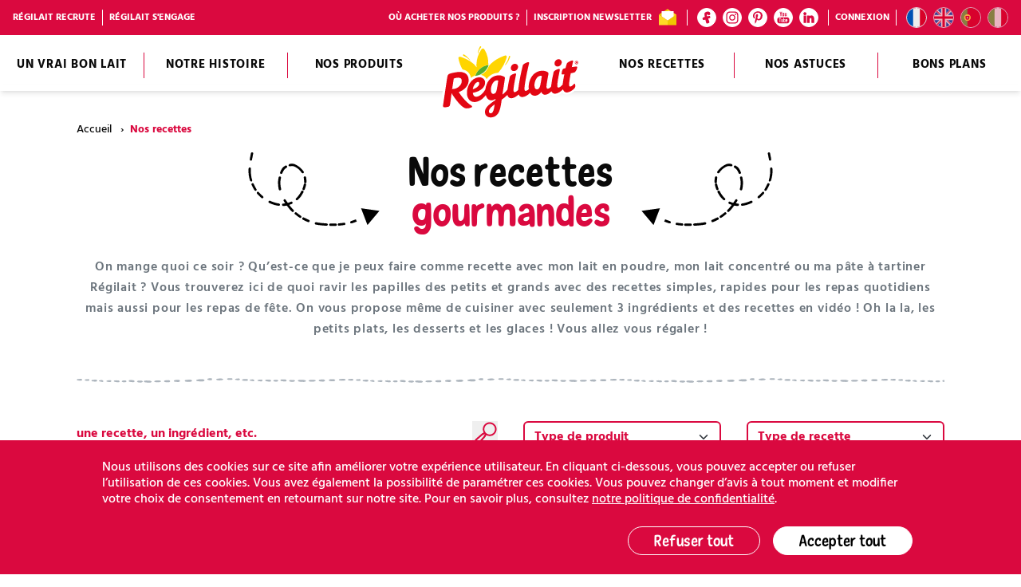

--- FILE ---
content_type: text/html; charset=utf-8
request_url: https://www.regilait.com/recettes/page/2/?search&recipe-cat=lait-damande&recipe-course
body_size: 61501
content:
<!DOCTYPE html><html class=no-js lang=fr-FR><head><meta charset=UTF-8><meta content="width=device-width, initial-scale=1" name=viewport><meta content=#da093f name=theme-color><link href=/icon.png rel=apple-touch-icon><link href=/favicon.svg rel=icon type=image/svg+xml><link href=/favicon.png rel="alternate icon" type=image/png><link as=font crossorigin="" href=https://www.regilait.com/app/themes/regilait/assets/fonts/Hind-Medium-3992fad42f.woff2 rel=preload type=font/woff2><link as=font crossorigin="" href=https://www.regilait.com/app/themes/regilait/assets/fonts/Hind-Bold-7927dae448.woff2 rel=preload type=font/woff2><link as=font crossorigin="" href=https://www.regilait.com/app/themes/regilait/assets/fonts/NewEraCasualBold-3a527ace1b.woff2 rel=preload type=font/woff2><meta content=omhere7j4trl7kwof4l66ec7ltj0br name=facebook-domain-verification><meta content="index, follow, max-image-preview:large, max-snippet:-1, max-video-preview:-1" name=robots><title>Recettes de cuisine rapides et faciles - Régilait</title><meta content="Des recettes gourmandes avec du lait en poudre, du lait concentré ou des pâtes à tartiner. Préparez de délicieux plats salés ou sucrés pour régaler votre famille et vos amis." name=description><link href=https://www.regilait.com/recettes/page/2/ rel=canonical><link href=https://www.regilait.com/recettes/ rel=prev><link href=https://www.regilait.com/recettes/page/3/ rel=next><meta content=fr_FR property=og:locale><meta content=en_GB property=og:locale:alternate><meta content=pt_PT property=og:locale:alternate><meta content=it_IT property=og:locale:alternate><meta content=article property=og:type><meta content="Recettes de cuisine rapides et faciles - Régilait" property=og:title><meta content="Des recettes gourmandes avec du lait en poudre, du lait concentré ou des pâtes à tartiner. Préparez de délicieux plats salés ou sucrés pour régaler votre famille et vos amis." property=og:description><meta content=https://www.regilait.com/recettes/ property=og:url><meta content=Régilait property=og:site_name><meta content=https://www.regilait.com/app/uploads/2020/02/logo-regilait.png property=og:image><meta content=500 property=og:image:width><meta content=264 property=og:image:height><meta content=image/png property=og:image:type><meta content=summary_large_image name=twitter:card><script class=yoast-schema-graph type=application/ld+json>{"@context":"https://schema.org","@graph":[{"@type":["WebPage","CollectionPage"],"@id":"https://www.regilait.com/recettes/","url":"https://www.regilait.com/recettes/page/2/","name":"Recettes de cuisine rapides et faciles - Régilait","isPartOf":{"@id":"https://www.regilait.com/#website"},"datePublished":"2019-02-26T15:45:08+00:00","dateModified":"2021-12-27T15:59:58+00:00","description":"Des recettes gourmandes avec du lait en poudre, du lait concentré ou des pâtes à tartiner. Préparez de délicieux plats salés ou sucrés pour régaler votre famille et vos amis.","breadcrumb":{"@id":"https://www.regilait.com/recettes/page/2/#breadcrumb"},"inLanguage":"fr-FR","potentialAction":[{"@type":"SearchAction","target":"https://www.regilait.com/recettes/page/2/?search={search_term_string}","query-input":"required name=search_term_string"}]},{"@type":"BreadcrumbList","@id":"https://www.regilait.com/recettes/page/2/#breadcrumb","itemListElement":[{"@type":"ListItem","position":1,"name":"Accueil","item":"https://www.regilait.com/"},{"@type":"ListItem","position":2,"name":"Nos recettes"}]},{"@type":"WebSite","@id":"https://www.regilait.com/#website","url":"https://www.regilait.com/","name":"Régilait","description":"","publisher":{"@id":"https://www.regilait.com/#organization"},"inLanguage":"fr-FR"},{"@type":"Organization","@id":"https://www.regilait.com/#organization","name":"Régilait","url":"https://www.regilait.com/","logo":{"@type":"ImageObject","inLanguage":"fr-FR","@id":"https://www.regilait.com/#/schema/logo/image/","url":"https://www.regilait.com/app/uploads/2020/02/logo-regilait.png","contentUrl":"https://www.regilait.com/app/uploads/2020/02/logo-regilait.png","width":500,"height":264,"caption":"Régilait"},"image":{"@id":"https://www.regilait.com/#/schema/logo/image/"},"sameAs":["https://www.facebook.com/Regilait","https://www.instagram.com/regilaitfr/","https://www.pinterest.fr/regilait/","https://www.youtube.com/user/Regilaitfr"]},{"@type":"ItemList","itemListElement":[{"@type":"ListItem","position":1,"url":"https://www.regilait.com/recettes/cookies-aux-deux-chocolats/"},{"@type":"ListItem","position":2,"url":"https://www.regilait.com/recettes/frappe-coco-et-framboise/"},{"@type":"ListItem","position":3,"url":"https://www.regilait.com/recettes/glace-express-au-melon/"},{"@type":"ListItem","position":4,"url":"https://www.regilait.com/recettes/flan-coco-chocolat/"},{"@type":"ListItem","position":5,"url":"https://www.regilait.com/recettes/pain-de-thon/"},{"@type":"ListItem","position":6,"url":"https://www.regilait.com/recettes/cremes-au-chocolat-express/"},{"@type":"ListItem","position":7,"url":"https://www.regilait.com/recettes/quiche-aux-oignons-et-lardons/"},{"@type":"ListItem","position":8,"url":"https://www.regilait.com/recettes/glace-facile-au-chocolat/"},{"@type":"ListItem","position":9,"url":"https://www.regilait.com/recettes/glace-a-la-fraise-express/"},{"@type":"ListItem","position":10,"url":"https://www.regilait.com/recettes/fondant-sans-cuisson/"},{"@type":"ListItem","position":11,"url":"https://www.regilait.com/recettes/matcha-fraise/"},{"@type":"ListItem","position":12,"url":"https://www.regilait.com/recettes/creme-au-citron-express-2/"},{"@type":"ListItem","position":13,"url":"https://www.regilait.com/recettes/tiramisu-aux-fraises/"},{"@type":"ListItem","position":14,"url":"https://www.regilait.com/recettes/quiche-tomates-cerises-et-feta/"},{"@type":"ListItem","position":15,"url":"https://www.regilait.com/recettes/granite-au-cafe/"},{"@type":"ListItem","position":16,"url":"https://www.regilait.com/recettes/cafe-bonbon-ou-bombon/"},{"@type":"ListItem","position":17,"url":"https://www.regilait.com/recettes/cremes-aux-oeufs/"},{"@type":"ListItem","position":18,"url":"https://www.regilait.com/recettes/brioches-maritozzi-aux-fraises/"},{"@type":"ListItem","position":19,"url":"https://www.regilait.com/recettes/nids-de-paques/"},{"@type":"ListItem","position":20,"url":"https://www.regilait.com/recettes/oeufs-de-paques-a-la-mousse-au-caramel/"},{"@type":"ListItem","position":21,"url":"https://www.regilait.com/recettes/brookie-de-paques/"},{"@type":"ListItem","position":22,"url":"https://www.regilait.com/recettes/panna-cotta-aux-fraises/"},{"@type":"ListItem","position":23,"url":"https://www.regilait.com/recettes/beignets-au-caramel/"},{"@type":"ListItem","position":24,"url":"https://www.regilait.com/recettes/donuts-de-pomme-feuilletes/"}]}]}</script><style id=classic-theme-styles-inline-css>/*! This file is auto-generated */
.wp-block-button__link{color:#fff;background-color:#32373c;border-radius:9999px;box-shadow:none;text-decoration:none;padding:calc(.667em + 2px) calc(1.333em + 2px);font-size:1.125em}.wp-block-file__button{background:#32373c;color:#fff;text-decoration:none}</style><style id=global-styles-inline-css>body{--wp--preset--color--black:#000;--wp--preset--color--cyan-bluish-gray:#abb8c3;--wp--preset--color--white:#fff;--wp--preset--color--pale-pink:#f78da7;--wp--preset--color--vivid-red:#cf2e2e;--wp--preset--color--luminous-vivid-orange:#ff6900;--wp--preset--color--luminous-vivid-amber:#fcb900;--wp--preset--color--light-green-cyan:#7bdcb5;--wp--preset--color--vivid-green-cyan:#00d084;--wp--preset--color--pale-cyan-blue:#8ed1fc;--wp--preset--color--vivid-cyan-blue:#0693e3;--wp--preset--color--vivid-purple:#9b51e0;--wp--preset--gradient--vivid-cyan-blue-to-vivid-purple:linear-gradient(135deg,rgba(6,147,227,1) 0%,#9b51e0 100%);--wp--preset--gradient--light-green-cyan-to-vivid-green-cyan:linear-gradient(135deg,#7adcb4 0%,#00d082 100%);--wp--preset--gradient--luminous-vivid-amber-to-luminous-vivid-orange:linear-gradient(135deg,rgba(252,185,0,1) 0%,rgba(255,105,0,1) 100%);--wp--preset--gradient--luminous-vivid-orange-to-vivid-red:linear-gradient(135deg,rgba(255,105,0,1) 0%,#cf2e2e 100%);--wp--preset--gradient--very-light-gray-to-cyan-bluish-gray:linear-gradient(135deg,#eee 0%,#a9b8c3 100%);--wp--preset--gradient--cool-to-warm-spectrum:linear-gradient(135deg,#4aeadc 0%,#9778d1 20%,#cf2aba 40%,#ee2c82 60%,#fb6962 80%,#fef84c 100%);--wp--preset--gradient--blush-light-purple:linear-gradient(135deg,#ffceec 0%,#9896f0 100%);--wp--preset--gradient--blush-bordeaux:linear-gradient(135deg,#fecda5 0%,#fe2d2d 50%,#6b003e 100%);--wp--preset--gradient--luminous-dusk:linear-gradient(135deg,#ffcb70 0%,#c751c0 50%,#4158d0 100%);--wp--preset--gradient--pale-ocean:linear-gradient(135deg,#fff5cb 0%,#b6e3d4 50%,#33a7b5 100%);--wp--preset--gradient--electric-grass:linear-gradient(135deg,#caf880 0%,#71ce7e 100%);--wp--preset--gradient--midnight:linear-gradient(135deg,#020381 0%,#2874fc 100%);--wp--preset--font-size--small:13px;--wp--preset--font-size--medium:20px;--wp--preset--font-size--large:36px;--wp--preset--font-size--x-large:42px;--wp--preset--font-size--text-12:12px;--wp--preset--font-size--text-14:14px;--wp--preset--font-size--text-18:18px;--wp--preset--font-size--text-20:20px;--wp--preset--font-size--text-24:24px;--wp--preset--font-size--text-26:26px;--wp--preset--spacing--20:.44rem;--wp--preset--spacing--30:.67rem;--wp--preset--spacing--40:1rem;--wp--preset--spacing--50:1.5rem;--wp--preset--spacing--60:2.25rem;--wp--preset--spacing--70:3.38rem;--wp--preset--spacing--80:5.06rem;--wp--preset--shadow--natural:6px 6px 9px rgba(0,0,0,.2);--wp--preset--shadow--deep:12px 12px 50px rgba(0,0,0,.4);--wp--preset--shadow--sharp:6px 6px 0px rgba(0,0,0,.2);--wp--preset--shadow--outlined:6px 6px 0px -3px rgba(255,255,255,1),6px 6px rgba(0,0,0,1);--wp--preset--shadow--crisp:6px 6px 0px rgba(0,0,0,1)}:where(.is-layout-flex){gap:.5em}:where(.is-layout-grid){gap:.5em}body .is-layout-flow>.alignleft{float:left;margin-inline-start:0;margin-inline-end:2em}body .is-layout-flow>.alignright{float:right;margin-inline-start:2em;margin-inline-end:0}body .is-layout-flow>.aligncenter{margin-left:auto !important;margin-right:auto !important}body .is-layout-constrained>.alignleft{float:left;margin-inline-start:0;margin-inline-end:2em}body .is-layout-constrained>.alignright{float:right;margin-inline-start:2em;margin-inline-end:0}body .is-layout-constrained>.aligncenter{margin-left:auto !important;margin-right:auto !important}body .is-layout-constrained>:where(:not(.alignleft):not(.alignright):not(.alignfull)){max-width:var(--wp--style--global--content-size);margin-left:auto !important;margin-right:auto !important}body .is-layout-constrained>.alignwide{max-width:var(--wp--style--global--wide-size)}body .is-layout-flex{display:flex}body .is-layout-flex{flex-wrap:wrap;align-items:center}body .is-layout-flex>*{margin:0}body .is-layout-grid{display:grid}body .is-layout-grid>*{margin:0}:where(.wp-block-columns.is-layout-flex){gap:2em}:where(.wp-block-columns.is-layout-grid){gap:2em}:where(.wp-block-post-template.is-layout-flex){gap:1.25em}:where(.wp-block-post-template.is-layout-grid){gap:1.25em}.has-black-color{color:var(--wp--preset--color--black) !important}.has-cyan-bluish-gray-color{color:var(--wp--preset--color--cyan-bluish-gray) !important}.has-white-color{color:var(--wp--preset--color--white) !important}.has-pale-pink-color{color:var(--wp--preset--color--pale-pink) !important}.has-vivid-red-color{color:var(--wp--preset--color--vivid-red) !important}.has-luminous-vivid-orange-color{color:var(--wp--preset--color--luminous-vivid-orange) !important}.has-luminous-vivid-amber-color{color:var(--wp--preset--color--luminous-vivid-amber) !important}.has-light-green-cyan-color{color:var(--wp--preset--color--light-green-cyan) !important}.has-vivid-green-cyan-color{color:var(--wp--preset--color--vivid-green-cyan) !important}.has-pale-cyan-blue-color{color:var(--wp--preset--color--pale-cyan-blue) !important}.has-vivid-cyan-blue-color{color:var(--wp--preset--color--vivid-cyan-blue) !important}.has-vivid-purple-color{color:var(--wp--preset--color--vivid-purple) !important}.has-black-background-color{background-color:var(--wp--preset--color--black) !important}.has-cyan-bluish-gray-background-color{background-color:var(--wp--preset--color--cyan-bluish-gray) !important}.has-white-background-color{background-color:var(--wp--preset--color--white) !important}.has-pale-pink-background-color{background-color:var(--wp--preset--color--pale-pink) !important}.has-vivid-red-background-color{background-color:var(--wp--preset--color--vivid-red) !important}.has-luminous-vivid-orange-background-color{background-color:var(--wp--preset--color--luminous-vivid-orange) !important}.has-luminous-vivid-amber-background-color{background-color:var(--wp--preset--color--luminous-vivid-amber) !important}.has-light-green-cyan-background-color{background-color:var(--wp--preset--color--light-green-cyan) !important}.has-vivid-green-cyan-background-color{background-color:var(--wp--preset--color--vivid-green-cyan) !important}.has-pale-cyan-blue-background-color{background-color:var(--wp--preset--color--pale-cyan-blue) !important}.has-vivid-cyan-blue-background-color{background-color:var(--wp--preset--color--vivid-cyan-blue) !important}.has-vivid-purple-background-color{background-color:var(--wp--preset--color--vivid-purple) !important}.has-black-border-color{border-color:var(--wp--preset--color--black) !important}.has-cyan-bluish-gray-border-color{border-color:var(--wp--preset--color--cyan-bluish-gray) !important}.has-white-border-color{border-color:var(--wp--preset--color--white) !important}.has-pale-pink-border-color{border-color:var(--wp--preset--color--pale-pink) !important}.has-vivid-red-border-color{border-color:var(--wp--preset--color--vivid-red) !important}.has-luminous-vivid-orange-border-color{border-color:var(--wp--preset--color--luminous-vivid-orange) !important}.has-luminous-vivid-amber-border-color{border-color:var(--wp--preset--color--luminous-vivid-amber) !important}.has-light-green-cyan-border-color{border-color:var(--wp--preset--color--light-green-cyan) !important}.has-vivid-green-cyan-border-color{border-color:var(--wp--preset--color--vivid-green-cyan) !important}.has-pale-cyan-blue-border-color{border-color:var(--wp--preset--color--pale-cyan-blue) !important}.has-vivid-cyan-blue-border-color{border-color:var(--wp--preset--color--vivid-cyan-blue) !important}.has-vivid-purple-border-color{border-color:var(--wp--preset--color--vivid-purple) !important}.has-vivid-cyan-blue-to-vivid-purple-gradient-background{background:var(--wp--preset--gradient--vivid-cyan-blue-to-vivid-purple) !important}.has-light-green-cyan-to-vivid-green-cyan-gradient-background{background:var(--wp--preset--gradient--light-green-cyan-to-vivid-green-cyan) !important}.has-luminous-vivid-amber-to-luminous-vivid-orange-gradient-background{background:var(--wp--preset--gradient--luminous-vivid-amber-to-luminous-vivid-orange) !important}.has-luminous-vivid-orange-to-vivid-red-gradient-background{background:var(--wp--preset--gradient--luminous-vivid-orange-to-vivid-red) !important}.has-very-light-gray-to-cyan-bluish-gray-gradient-background{background:var(--wp--preset--gradient--very-light-gray-to-cyan-bluish-gray) !important}.has-cool-to-warm-spectrum-gradient-background{background:var(--wp--preset--gradient--cool-to-warm-spectrum) !important}.has-blush-light-purple-gradient-background{background:var(--wp--preset--gradient--blush-light-purple) !important}.has-blush-bordeaux-gradient-background{background:var(--wp--preset--gradient--blush-bordeaux) !important}.has-luminous-dusk-gradient-background{background:var(--wp--preset--gradient--luminous-dusk) !important}.has-pale-ocean-gradient-background{background:var(--wp--preset--gradient--pale-ocean) !important}.has-electric-grass-gradient-background{background:var(--wp--preset--gradient--electric-grass) !important}.has-midnight-gradient-background{background:var(--wp--preset--gradient--midnight) !important}.has-small-font-size{font-size:var(--wp--preset--font-size--small) !important}.has-medium-font-size{font-size:var(--wp--preset--font-size--medium) !important}.has-large-font-size{font-size:var(--wp--preset--font-size--large) !important}.has-x-large-font-size{font-size:var(--wp--preset--font-size--x-large) !important}.wp-block-navigation a:where(:not(.wp-element-button)){color:inherit}:where(.wp-block-post-template.is-layout-flex){gap:1.25em}:where(.wp-block-post-template.is-layout-grid){gap:1.25em}:where(.wp-block-columns.is-layout-flex){gap:2em}:where(.wp-block-columns.is-layout-grid){gap:2em}.wp-block-pullquote{font-size:1.5em;line-height:1.6}</style><link href=https://www.regilait.com/app/themes/regilait/assets/css/app-32f2beec53.css id=main-css rel=stylesheet><script id=modernizr-js src=https://www.regilait.com/app/themes/regilait/assets/js/modernizr.js></script><script data-cookie-consent=googletagmanager type=text/plain>(function(w,d,s,l,i){w[l]=w[l]||[];w[l].push({'gtm.start':
    new Date().getTime(),event:'gtm.js'});var f=d.getElementsByTagName(s)[0],
    j=d.createElement(s),dl=l!='dataLayer'?'&l='+l:'';j.async=true;j.src=
    'https://www.googletagmanager.com/gtm.js?id='+i+dl;f.parentNode.insertBefore(j,f);
    })(window,document,'script','dataLayer','GTM-PFXHNS2');</script><script data-cookie-consent=facebookpixel type=text/plain>!function(f,b,e,v,n,t,s)
    {if(f.fbq)return;n=f.fbq=function(){n.callMethod?
    n.callMethod.apply(n,arguments):n.queue.push(arguments)};
    if(!f._fbq)f._fbq=n;n.push=n;n.loaded=!0;n.version='2.0';
    n.queue=[];t=b.createElement(e);t.async=!0;
    t.src=v;s=b.getElementsByTagName(e)[0];
    s.parentNode.insertBefore(t,s)}(window, document,'script',
    'https://connect.facebook.net/en_US/fbevents.js');
    fbq('init', '1990889611158515');
    fbq('track', 'PageView');</script><script data-cookie-consent=facebookpixel type=text/plain>!function(f,b,e,v,n,t,s)
    {if(f.fbq)return;n=f.fbq=function(){n.callMethod?
    n.callMethod.apply(n,arguments):n.queue.push(arguments)};
    if(!f._fbq)f._fbq=n;n.push=n;n.loaded=!0;n.version='2.0';
    n.queue=[];t=b.createElement(e);t.async=!0;
    t.src=v;s=b.getElementsByTagName(e)[0];
    s.parentNode.insertBefore(t,s)}(window,document,'script',
    'https://connect.facebook.net/en_US/fbevents.js');
    fbq('init', '814333440010490');
    fbq('track', 'PageView');</script> <body class="flex flex-col"><div class="bg-black fixed hidden inset-0 lg:hidden md:block nav-backdrop z-10" data-nav-backdrop=""></div> <div class="fixed header-main left-0 print:hidden top-0 w-full z-10"><div class="bg-red h-8 hidden items-center justify-end leading-none lg:h-11 md:flex md:h-10 px-3 text-white"><ul class="font-bold hidden lg:flex mr-auto mx-1 text-12 uppercase"><li class="items-center lg:flex"><a class="flex items-center" href=https://www.regilait.com/offres-emploi/> Régilait recrute </a> <hr class="bg-white block h-5 mx-2 w-px"> <li class="items-center lg:flex"><a class="flex items-center" href=https://www.regilait.com/notre-histoire/#responsable> Régilait s&#039;engage </a> </ul> <ul class="font-bold hidden lg:flex mx-1 text-12 uppercase"><li class="items-center lg:flex"><a class="flex items-center" href=https://www.regilait.com/produits/> Où acheter nos produits ? </a> <hr class="bg-white block h-5 mx-2 w-px"> <li class="items-center lg:flex"><a class="flex items-center" href=https://www.regilait.com/inscription-newsletter/> Inscription newsletter <svg xmlns=http://www.w3.org/2000/svg height=0 width=0><symbol id=icon-newsletter viewbox="0 0 32 32"><path d="M1.4 10.9v17.6H16v-7.7z" fill=#FFDA25></path><path d="M30.6 10.9v17.6H16v-7.7zm-29.2 0L16 1.5v19.3z" fill=#F0C700></path><path d="M30.6 11.2 16 1.8v19.3z" fill=#FFDA25></path><path d="M5.9 13.9 16 20.8l10.1-6.9V5.2H5.9z" fill=#FFF></path></symbol></svg><svg class="-my-2 block ml-2 s-24px" viewbox="0 0 32 32"><use xlink:href=#icon-newsletter></use></svg> </a> </ul> <hr class="bg-white h-5 hidden lg:block mx-2 w-px"> <ul class=flex><li class=mx-1><a class="bg-white border border-white flex hover:bg-transparent hover:text-white items-center justify-center rounded-full s-24px text-red" href=https://www.facebook.com/Regilait rel=noopener target=_blank title="Rejoignez Régilait sur Facebook"><svg xmlns=http://www.w3.org/2000/svg height=0 width=0><symbol id=icon-facebook viewbox="0 0 50 50"><path d="m30.5 29.6 1.5 3c1.5 2.8 2.6 5.8 3.2 8.9.5 2.8-.3 4.4-3.1 5.4-1.7.6-3.4 1.1-5.2 1.3-2.6.3-3.4-.4-4.1-2.9-1-3.4-1.8-6.8-2.6-10.2l-.7-2.1c-1.4.5-2.5.9-3.7 1.2-4.7 1.2-7.3-.9-7-5.8 0-1.5.9-2.9 2.3-3.6 2-.9 4.1-1.6 6.4-2.6-.4-2.2-.8-4.4-1.1-6.7-.2-1-.2-2.1-.4-3.1-.6-4.7 2.4-7.7 6.5-9.3 3.7-1.7 8-1.9 11.8-.5 3.9 1.6 5.7 6.1 4.1 10-.2.5-.5 1.1-.9 1.5-.9 1.2-2.3 1.9-3.7 2-1 .2-2-.2-2.5-1-.3-.4-.5-.7-.8-1-.8-.9-1.6-1.9-3-1.4-1.2.5-1.9 1.6-1.8 2.9 0 1.1.2 2.2.6 3.2.7 1.6 1.5 1.8 3.2 1.3 1.7-.5 3.5-1 5.2-1.6 1.2-.4 2.5.1 3.1 1.2.9 1.4 1.3 3.1 1 4.7-.1 1.4-1.1 2.6-2.5 3-1.1.3-2.2.6-3.2.9-.8.4-1.5.8-2.6 1.3"></path></symbol></svg><svg class="block fill-current s-16px" viewbox="0 0 50 50"><use xlink:href=#icon-facebook></use></svg> </a> <li class=mx-1><a class="bg-white border border-white flex hover:bg-transparent hover:text-white items-center justify-center rounded-full s-24px text-red" href=https://www.instagram.com/regilaitfr/ rel=noopener target=_blank title="Rejoignez Régilait sur Instagram"><svg xmlns=http://www.w3.org/2000/svg height=0 width=0><symbol id=icon-instagram viewbox="0 0 512 512"><g id=XMLID_138_><path d="M485.3 97.4c-6.2-15.9-14.4-29.4-27.9-42.8-13.5-13.5-26.9-21.7-42.8-27.9-15.3-6-33.1-10.1-58.7-11.2-25.8-1.1-34-1.5-99.9-1.5s-74.1.2-99.9 1.5c-25.8 1.1-43.4 5.2-58.7 11.2C81.5 32.9 68 41.1 54.6 54.6S32.9 81.5 26.7 97.4c-6 15.3-10.1 33.1-11.2 58.7-1.1 25.8-1.5 34-1.5 99.9s.2 74.1 1.5 99.9c1.1 25.8 5.2 43.4 11.2 58.7 6.2 15.9 14.4 29.4 27.9 42.8 13.5 13.5 26.9 21.7 42.8 27.9 15.3 6 33.1 10.1 58.7 11.2 25.8 1.1 34 1.5 99.9 1.5 65.8 0 74.1-.2 99.9-1.5 25.8-1.1 43.4-5.2 58.7-11.2 15.9-6.2 29.4-14.4 42.8-27.9 13.5-13.5 21.7-26.9 27.9-42.8 6-15.3 10.1-33.1 11.2-58.7 1.1-25.8 1.5-34 1.5-99.9s-.2-74.1-1.5-99.9c-1.1-25.8-5.2-43.4-11.2-58.7zm-32.4 256.4c-1.1 23.6-5 36.5-8.4 44.9-4.3 11.2-9.7 19.4-18.1 27.9-8.4 8.4-16.5 13.7-27.9 18.1-8.6 3.4-21.3 7.3-44.9 8.4-25.6 1.1-33.1 1.5-97.8 1.5s-72.4-.2-97.8-1.5c-23.6-1.1-36.5-5-44.9-8.4-11.2-4.3-19.4-9.7-27.9-18.1-8.4-8.4-13.7-16.5-18.1-27.9-3.4-8.6-7.3-21.3-8.4-44.9-1.1-25.6-1.5-33.3-1.5-97.8s.2-72.4 1.5-97.8c1.1-23.6 5-36.5 8.4-44.9 4.3-11.2 9.7-19.4 18.1-27.9s16.5-13.7 27.9-18.1c8.6-3.4 21.3-7.3 44.9-8.4 25.6-1.1 33.3-1.5 97.8-1.5s72.4.2 97.8 1.5c23.6 1.1 36.5 5 44.9 8.4 11.2 4.3 19.4 9.7 27.9 18.1s13.7 16.5 18.1 27.9c3.4 8.6 7.3 21.3 8.4 44.9 1.1 25.6 1.5 33.3 1.5 97.8s-.3 72.4-1.5 97.8z" id=XMLID_142_></path><path d="M255.8 131.6c-68.6 0-124.4 55.7-124.4 124.4s55.7 124.4 124.4 124.4S380.2 324.6 380.2 256s-55.8-124.4-124.4-124.4zm0 205.2c-44.5 0-80.8-36.1-80.8-80.8 0-44.5 36.1-80.8 80.8-80.8s80.8 36.1 80.8 80.8c0 44.5-36.3 80.8-80.8 80.8z" id=XMLID_145_></path><circle cx=385 cy=126.8 id=XMLID_143_ r=29></circle></g></symbol></svg><svg class="block fill-current s-16px" viewbox="0 0 512 512"><use xlink:href=#icon-instagram></use></svg> </a> <li class=mx-1><a class="bg-white border border-white flex hover:bg-transparent hover:text-white items-center justify-center rounded-full s-24px text-red" href=https://www.pinterest.fr/Regilait/ rel=noopener target=_blank title="Rejoignez Régilait sur Pinterest"><svg xmlns=http://www.w3.org/2000/svg height=0 width=0><symbol id=icon-pinterest viewbox="0 0 24 24"><path d="M12.5.4C6.2.4 3 5 3 8.7c0 2.3.9 4.3 2.7 5.1.3.1.6 0 .7-.3.1-.2.2-.8.3-1.1.1-.3.1-.4-.2-.7-.5-.7-.9-1.5-.9-2.6 0-3.4 2.5-6.4 6.5-6.4 3.6 0 5.5 2.2 5.5 5.1 0 3.8-1.7 7.1-4.2 7.1-1.4 0-2.4-1.1-2.1-2.6.4-1.7 1.2-3.5 1.2-4.7 0-1.1-.6-2-1.8-2-1.3 0-2.5 1.5-2.5 3.4 0 1.3.4 2.1.4 2.1s-1.5 6.2-1.7 7.2c-.5 2.1-.1 4.8 0 5 0 .2.2.2.3.1.1-.2 1.8-2.3 2.4-4.3.2-.6.9-3.6.9-3.6.5.9 1.8 1.7 3.2 1.7 4.3 0 7.2-3.9 7.2-9.1 0-4-3.3-7.7-8.4-7.7z"></path></symbol></svg><svg class="block fill-current s-16px" viewbox="0 0 24 24"><use xlink:href=#icon-pinterest></use></svg> </a> <li class=mx-1><a class="bg-white border border-white flex hover:bg-transparent hover:text-white items-center justify-center rounded-full s-24px text-red" href=https://www.youtube.com/user/Regilaitfr rel=noopener target=_blank title="Rejoignez Régilait sur YouTube"><svg xmlns=http://www.w3.org/2000/svg height=0 width=0><symbol id=icon-youtube viewbox="0 0 56.7 56.7"><path d="M45.2 27.1H11.5c-5.4 0-9.7 4.4-9.7 9.7v7.8c0 5.4 4.3 9.7 9.7 9.7h33.8c5.4 0 9.7-4.4 9.7-9.7v-7.8c-.1-5.3-4.4-9.7-9.8-9.7zm-26.6 6.1h-3.1v15.6h-3V33.2H9.3v-2.7h9.3v2.7zm8.8 15.6h-2.7v-1.5c-.5.5-1 1-1.6 1.2-.5.3-1.1.4-1.6.4-.6 0-1.1-.2-1.4-.6-.3-.4-.5-1-.5-1.8V35.3h2.7v10.3c0 .3.1.5.2.7.1.1.3.2.6.2.2 0 .4-.1.7-.3.3-.2.6-.4.8-.7V35.3h2.7v13.5zm9.8-2.8c0 1-.2 1.7-.6 2.2-.4.5-1 .8-1.8.8-.5 0-1-.1-1.4-.3-.4-.2-.8-.5-1.2-.9v1h-2.7V30.5h2.7v5.9c.4-.4.7-.7 1.2-.9.4-.2.8-.3 1.2-.3.9 0 1.5.3 1.9.9.5.6.7 1.4.7 2.5V46zm9.3-3.6h-5.1v2.5c0 .7.1 1.2.3 1.5.2.3.5.4.9.4s.8-.1.9-.3c.2-.2.3-.7.3-1.5v-.6h2.8v.6c0 1.4-.3 2.4-1 3.1-.7.7-1.7 1-3 1-1.2 0-2.2-.4-2.8-1.1-.7-.7-1-1.8-1-3.1v-6c0-1.2.4-2.1 1.1-2.9.8-.7 1.7-1.1 2.9-1.1s2.2.3 2.8 1c.7.7 1 1.7 1 2.9v3.6z"></path><path d="M42.6 37.3c-.4 0-.7.1-.9.4-.2.2-.3.6-.3 1.2v1.4h2.4v-1.4c0-.6-.1-1-.3-1.2-.2-.2-.5-.4-.9-.4zm-9.3 0c-.2 0-.4 0-.6.1-.2.1-.4.2-.6.4v8.4c.2.2.4.4.6.5.2.1.4.1.7.1.3 0 .6-.1.7-.3.2-.2.2-.5.2-.9v-7c0-.5-.1-.8-.3-1-.1-.2-.3-.3-.7-.3zM15.9 22.4h3.4v-8.3l4-11.8h-3.5l-2.1 8.1h-.2l-2.2-8.1h-3.5l4.1 12.2zm12 .4c1.4 0 2.5-.4 3.2-1.1.8-.7 1.2-1.7 1.2-3V11c0-1.1-.4-2.1-1.2-2.8-.8-.7-1.8-1.1-3.1-1.1-1.4 0-2.5.3-3.3 1-.8.7-1.2 1.6-1.2 2.7v7.7c0 1.3.4 2.3 1.2 3 .8.9 1.9 1.3 3.2 1.3zm-1.3-11.9c0-.3.1-.6.3-.8.2-.2.5-.3.9-.3s.7.1 1 .3c.2.2.4.5.4.8V19c0 .4-.1.7-.4.9-.2.2-.6.3-1 .3s-.7-.1-.9-.3c-.2-.2-.3-.5-.3-.9v-8.1zm10.3 11.8c.6 0 1.2-.2 1.8-.5.6-.3 1.2-.8 1.7-1.4v1.6h3V7.6h-3v11.3c-.3.3-.6.6-.9.8-.3.2-.6.3-.8.3-.3 0-.5-.1-.6-.2-.1-.2-.2-.4-.2-.8V7.6h-3V20c0 .9.2 1.5.5 2 .3.4.8.7 1.5.7z"></path></symbol></svg><svg class="block fill-current s-16px" viewbox="0 0 56.7 56.7"><use xlink:href=#icon-youtube></use></svg> </a> <li class=mx-1><a class="bg-white border border-white flex hover:bg-transparent hover:text-white items-center justify-center rounded-full s-24px text-red" href=https://fr.linkedin.com/company/regilait rel=noopener target=_blank title="Rejoignez Régilait sur LinkedIn"><svg xmlns=http://www.w3.org/2000/svg height=0 width=0><symbol id=icon-linkedin viewbox="0 0 19.2 19"><path d="M13.4 6.3c-.8.1-1.5.2-2.1.6-.1.1-.3.2-.5.4V7c0-.2-.2-.4-.4-.4h-3c-.3-.1-.5.1-.5.4v10.2c0 .2.2.4.4.4h3.2c.2 0 .4-.2.4-.4 0-1.6-.7-6 .8-6.8 2.1-1.2 1.9 2.1 1.9 3.5v3.3c0 .2.2.4.4.4h3.2c.2 0 .4-.2.4-.4 0-3.9 1.3-10.7-4.2-10.9zm-8 .2H2.2c-.2 0-.4.2-.4.5v10.2c0 .1 0 .2.1.3.1.1.2.1.3.1h3.2c.2 0 .4-.2.4-.4V7c0-.3-.2-.5-.4-.5zM3.7 1.4c-1.3 0-2.3.9-2.3 2.3C1.5 4.9 2.5 6 3.8 6S6 5 6 3.8c.1-1.3-1-2.3-2.3-2.4z" id=Calque_1-2></path></symbol></svg><svg class="block fill-current s-16px" viewbox="0 0 19.2 19"><use xlink:href=#icon-linkedin></use></svg> </a> </ul> <hr class="bg-white block h-5 mx-2 w-px"> <div class="font-bold text-12 uppercase"><a href=https://www.regilait.com/connexion/> Connexion </a> </div> <hr class="bg-white block h-5 mx-2 w-px"> <ul class=flex><li class=mx-1><a class="block border pointer-events-none rounded-full" href=https://www.regilait.com/recettes/><svg xmlns=http://www.w3.org/2000/svg height=0 width=0><symbol id=flag-fr viewbox="0 0 512 512"><circle cx=256 cy=256 fill=#eee r=256></circle><path d="M512 256A256 256 0 0 0 345 16v480a256 256 0 0 0 167-240z" fill=#d80027></path><path d="M0 256a256 256 0 0 0 167 240V16A256 256 0 0 0 0 256z" fill=#0052b4></path></symbol></svg><svg class="block rounded-full s-24px" viewbox="0 0 512 512"><use xlink:href=#flag-fr></use></svg> <span class=sr-only>Français</span></a> <li class=mx-1><a class="block border hover:opacity-100 opacity-75 rounded-full" href=https://www.regilait.com/en/recipes/><svg xmlns=http://www.w3.org/2000/svg height=0 width=0><symbol id=flag-en viewbox="0 0 512 512"><circle cx=256 cy=256 fill=#eee r=256></circle><path d="M53 100.1a255 255 0 0 0-44.2 89.1H142l-89-89zm450.2 89.1a255 255 0 0 0-44.1-89l-89 89h133zM8.8 322.8a255 255 0 0 0 44.1 89l89-89H9zm403-269.9a255 255 0 0 0-89-44V142l89-89zM100.2 459.1a255 255 0 0 0 89.1 44V370l-89 89zm89-450.3a255 255 0 0 0-89 44.1l89 89.1V8.8zm133.6 494.4a255 255 0 0 0 89-44.1l-89-89v133zM370 322.8l89 89a255 255 0 0 0 44.2-89H370z" fill=#0052b4></path><g fill=#d80027><path d="M509.8 222.6H289.4V2.2A258.6 258.6 0 0 0 256 0c-11.3 0-22.5.7-33.4 2.2v220.4H2.2A258.6 258.6 0 0 0 0 256c0 11.3.7 22.5 2.2 33.4h220.4v220.4a258.4 258.4 0 0 0 66.8 0V289.4h220.4A258.5 258.5 0 0 0 512 256c0-11.3-.7-22.5-2.2-33.4z"></path><path d="M322.8 322.8 437 437a256.6 256.6 0 0 0 15-16.4l-97.7-97.8h-31.5zm-133.6 0L75 437a256.6 256.6 0 0 0 16.4 15l97.8-97.7v-31.5zm0-133.6L75 75a256.6 256.6 0 0 0-15 16.4l97.7 97.8h31.5zm133.6 0L437 75a256.3 256.3 0 0 0-16.4-15l-97.8 97.7v31.5z"></path></g></symbol></svg><svg class="block rounded-full s-24px" viewbox="0 0 512 512"><use xlink:href=#flag-en></use></svg> <span class=sr-only>English</span></a> <li class=mx-1><a class="block border hover:opacity-100 opacity-75 rounded-full" href=https://www.regilait.com/pt/receitas/><svg xmlns=http://www.w3.org/2000/svg height=0 width=0><symbol id=flag-pt viewbox="0 0 512 512"><path d="M0 256a256 256 0 0 0 167 240l22.2-240L167 16A256 256 0 0 0 0 256z" fill=#6da544></path><path d="M512 256A256 256 0 0 0 167 16v480a256 256 0 0 0 345-240z" fill=#d80027></path><circle cx=167 cy=256 fill=#ffda44 r=89></circle><path d="M116.9 211.5V267a50 50 0 1 0 100.1 0v-55.6H117z" fill=#d80027></path><path d="M167 283.8c-9.2 0-16.7-7.5-16.7-16.7V245h33.4v22c0 9.2-7.5 16.7-16.7 16.7z" fill=#eee></path></symbol></svg><svg class="block rounded-full s-24px" viewbox="0 0 512 512"><use xlink:href=#flag-pt></use></svg> <span class=sr-only>Português</span></a> <li class=mx-1><a class="block border hover:opacity-100 opacity-75 rounded-full" href=https://www.regilait.com/it/le-nostre-deliziose-ricette/><svg xmlns=http://www.w3.org/2000/svg height=0 width=0><symbol id=flag-it viewbox="0 0 512 512"><mask id=a><circle cx=256 cy=256 fill=#fff r=256></circle></mask><g mask=url(#a)><path d="M167 0h178l25.9 252.3L345 512H167l-29.8-253.4z" fill=#eee></path><path d="M0 0h167v512H0z" fill=#6da544></path><path d="M345 0h167v512H345z" fill=#d80027></path></g></symbol></svg><svg class="block rounded-full s-24px" viewbox="0 0 512 512"><use xlink:href=#flag-it></use></svg> <span class=sr-only>Italiano</span></a> </ul></div> <header class="bg-white border-t-4 header relative"><div class="absolute bottom-0 h-2 left-0 pointer-events-none shadow-md w-full z-1"></div> <nav class="flex h-full max-w-screen-xl mx-auto"><a class="-ml-16 absolute block left-1/2 lg:hidden top-1" href=https://www.regilait.com/><div class="logo logo--header relative sm:w-32 w-28 z-1"><svg xmlns=http://www.w3.org/2000/svg height=0 width=0><symbol id=logo viewbox="0 0 134.8 70.7"><path d="M131.4 26.1c1.2-1.4 2.7-4.5 2.5-6.4 0-.3-.1-.6-.2-.9 1.6-1.6 1.6-4.1 0-5.7-1.2-1.2-2.9-1.5-4.4-.8-.6-.7-1.6-1-2.5-.9-1.4.1-6.2 1.8-7.2 4.5h-.3v-1c-.3-2.9-2.9-5-5.8-4.7-3.6.3-6.2 3.4-5.9 7 .2 1.5 1 2.9 2.2 3.8-1.4.6-2.5 1.7-3.1 3.1-.1.4-.3 1-.5 1.9v-.3c-.1-1.1-.9-2.7-4-3.8-1.7-.6-3.5-.8-5.3-.7-4.8.5-9.1 3.3-11.5 7.5-.2.3-.3.6-.5.9 1-5.5 2.3-11 2.7-12.3.4-1.1.2-2.3-.6-3.3-.6-.8-1.6-1.2-2.7-1.1-1 .1-6.2 1.6-7.2 4.5-.1.2-.2.5-.3.9-.7-2.5-3.1-4.2-5.6-3.9-3.6.3-6.2 3.4-5.9 7 .1 1.5.9 2.9 2.2 3.9-1.4.6-2.5 1.7-3.1 3.1-.1.2-.2.7-.3 1.2-.3-1.1-1.2-2.5-4-3.4-1.7-.6-3.5-.9-5.3-.7-4 .4-7.7 2.4-10.2 5.6-.1.1-.2.2-.3.4-1.1-2.1-3.1-3.6-5.5-4 3.8-1.9 6.7-5.1 8-9.1l-.6.1c-2.1 5.6-7.1 9.5-13 10.2l.2-.5c-1.5.6-3 1.4-4.2 2.5-.9-5.8-5.7-8.9-12.8-8.2-2 .2-4 .6-6 1.1-3.9 1-5.3 1.7-6.2 5.5-.5 2.2-4 26.8-4.2 28.1-.2 1.1.2 2.1.9 2.9 1.1.9 2.7 1.3 4.1 1 1.1-.1 2-.3 3-.5 1.9-.4 3.3-2 3.5-4 0-.1.1-1 .3-2.4.1-.7.2-1.5.3-2.5 3.2 4.5 7.8 9.7 11.6 10.4.9.1 1.9.1 2.8 0 1.5-.1 2.9-.5 4.3-1.1 1.2-.6 2-1.9 1.9-3.3-.1-.7-.4-1.3-.8-1.8h1.5c3.6-.5 6.9-2.1 9.4-4.7.8 1.1 1.9 2 3.1 2.5-3.5 2.9-6 6-5.6 10.1.5 4.6 4.1 7.3 9 6.8 9.2-1 10.6-10.4 11.6-18 1-.8 1.9-1.5 2.8-2.2 1.3 1.4 3.1 2 5 1.8 2.2-.3 4.2-1.2 5.9-2.5 1.3 1.1 3 1.7 4.7 1.4 2.4-.4 4.7-1.4 6.5-3 1.5 1.4 3.6 2 5.6 1.7 1.9-.2 3.7-1 5.2-2.3 1.3 1 3 1.5 4.6 1.3 1.9-.3 3.6-1.1 5.1-2.3 1.3 1 2.8 1.4 4.4 1.2 2.3-.4 4.5-1.4 6.4-2.9 1.3 1.3 3.1 1.9 4.9 1.7 3.2-.3 6.6-2.7 8.5-4.8 1.1-1.3 1.6-3.1 1.3-4.8-.4-3.5-2.8-3.5-3.3-3.4-.9.1-1.7.6-2.2 1.2l-.3.3c.2-1.3.5-3.5 1.2-7.3 1.6 0 3-.6 4.2-1.6z" fill=#FFF id=svg_1></path><path d="M113 19.5c2.3-.2 3.9-2.2 3.8-4.4-.2-1.6-1.6-2.8-3.2-2.6-2.3.2-3.9 2.2-3.8 4.4.2 1.6 1.6 2.8 3.2 2.6zm-42.1 4.4c2.3-.2 3.9-2.2 3.8-4.4-.2-1.6-1.6-2.8-3.2-2.6-2.3.2-3.9 2.2-3.8 4.4.1 1.6 1.5 2.8 3.2 2.6z" fill=#E30613 id=svg_2></path><path d="M130.8 19.5c-1.1.1-2.8.4-4.3.6.6-2.6 1-4.6 1.2-5.1s0-1.4-.7-1.3c-1.1.1-4.7 1.6-5.3 3-.5 1.5-.9 2.9-1.2 4.4-.7.1-1.5.3-2.2.6-.9.4-1.7 4.1-1.6 4.9 0 .4.3.6.8.6s1.2-.2 1.8-.3c-.7 3.5-1.3 7.2-1.6 9.9-1.3 1.6-2.8 2.9-3.8 3s-1.3-.4-1.4-1.5c-.3-2.6 2.1-13.6 2.4-15.2.2-.7 0-1.4-.7-1.3-1.1.1-4.8 1.6-5.2 3-1.1 4.6-2 9.3-2.5 14.1-.8 1-1.8 1.7-3 2-1 .1-1.3-.6-1.4-1.5-.2-2 1.4-10 1.7-11.8.1-.5.2-1.1.2-1.6-.1-1.4-4.1-2.7-6.8-2.4-9.2.9-12.8 10.4-12.2 17 0 .2.1.4.1.6-.7.9-1.7 1.5-2.8 1.8-.9.1-1.3-.4-1.4-1.5-.4-3.8 3.7-22.6 4.4-24.9.2-.7 0-1.4-.7-1.3-1.1.1-4.8 1.5-5.3 3-2 7.8-3.5 15.7-4.5 23.7-.8 1-1.9 1.8-3.1 2.2-.9.1-1.3-.4-1.4-1.5-.3-2.6 2.1-13.6 2.4-15.2.2-.7 0-1.4-.7-1.3-1.1.1-4.8 1.6-5.2 3-1 4.2-1.8 8.4-2.4 12.7-1.4 1.8-3.1 3.4-4.8 4.8.8-5.4 2.5-15.6 2.4-16.3-.2-1.4-4.1-2.7-6.8-2.4-7.5.8-11.3 7.4-12 13.5-2.1 4-5.6 6.8-8.3 7.1-2.5.3-3.5-1.2-3.9-3.7 8-1.4 12.3-5.9 11.9-10.4-.3-3-3-4.9-6.2-4.6-7.1.7-11.6 8.7-11.3 15.6.1 4.4 2.9 8.7 7.9 8.2 4.1-.4 7.7-3.1 10.3-6.6.8 3 2.7 5.3 6 5 1.2-.2 2.4-.7 3.4-1.4-.1.4-.1.8-.2 1.2-5.7 3.9-10.5 7.2-10 11.9.3 3.3 2.9 5.1 6.4 4.7 7.7-.8 8.6-9.2 9.7-17 2-1.4 3.8-2.9 5.5-4.6.5 2 1.8 3.4 4.2 3.2 2.1-.2 4.6-1.7 6.7-3.7.5 1.7 2.2 2.8 4 2.5 2.3-.2 4.9-1.9 7-4 .9 1.9 3 3 5.1 2.8 2.3-.4 4.4-1.7 5.7-3.7.5 1.8 2.3 3 4.1 2.7 1.9-.2 3.9-1.6 5.7-3.3.6 1.6 2.2 2.6 3.9 2.3 2.3-.2 5-2 7.2-4.2.6 1.9 1.9 3.2 4.1 3s5.3-2.1 7-4c.7-.9.9-2 .7-3.1-.1-.8-.3-1.4-.8-1.3-.3.1-.5.3-.7.5-.8.9-2.1 2.1-3 2.2s-1.3-.4-1.4-1.5c-.2-1.5.7-6.5 1.6-11.3 1.6-.3 3.7-.6 4.3-1.3a8.7 8.7 0 0 0 2-4.6c-.3-.5-.5-.7-1-.6zm-95 14.9c.7-.1 1.4.3 1.5 1v.2c.2 2.4-2.6 4.8-6.3 5.8.6-3.8 3.2-6.8 4.8-7zm15.3 11.5c-1.7.2-2.5-1.2-2.6-3.7-.1-3.9 2.2-9 5.4-9.3.6-.1 1.1 0 1.7.2-.2 1.8-1.1 7-1.5 8.9-.4 2.4-1.4 3.7-3 3.9zm-2.5 18.7c-.9.2-1.8-.5-2-1.4v-.3c-.2-2.2 2.2-4.5 5.5-6.9-.5 4.3-1.4 8.4-3.5 8.6zm47.5-27c-.5 2.4-1.5 3.8-3 3.9-1.7.2-2.5-1.2-2.6-3.7-.1-3.9 2.2-9 5.4-9.3.6-.1 1.1 0 1.7.2-.2 1.8-1.1 7.1-1.5 8.9z" fill=#E30613 id=svg_3></path><path d="M29.3 56.9c-4.1-2.5-9.6-9-11.8-12.8 5-1.6 10.2-6.1 9.5-12.5-.5-5.2-4.7-7.3-10.3-6.8-1.9.2-3.8.6-5.7 1-3.5.9-3.9 1.2-4.5 3.8-.4 2-4 26.7-4.2 27.8-.1 1.3.8 1.5 2.5 1.4.9-.1 1.8-.3 2.6-.5.9-.2 1.5-.7 1.7-2.1.1-.3.8-5.4 1.5-11 3 5.2 9.6 13.8 13.5 14.6 1.9.2 3.8-.1 5.6-.8.4-.2.6-.5.6-.9 0-.5-.3-.8-1-1.2zM11.2 41.2c.7-5 1.4-9.5 1.5-10.1 1.1-.4 2.2-.7 3.3-.8 2.1-.2 4.2.2 4.4 2.6.4 4.1-3.6 7.8-7.9 8.3-.4-.1-.8-.1-1.3 0zm120.6-25.8c0-.4-.2-.5-.6-.5h-.5c-.1 0-.2.1-.2.2v1.3c0 .1.1.2.2.2.1.1.2 0 .2-.1v-.6h.1l.4.5c0 .1.1.1.2.1s.2-.1.2-.1c0-.1 0-.1-.1-.2l-.3-.4c.3 0 .4-.2.4-.4zm-121.2 26h-.3V41h.3c.1 0 .2 0 .2.2s-.1.1-.2.2c0-.1 0 0 0 0z" fill=#E30613 id=svg_4></path><path d="M131 14.1c-.9 0-1.6.8-1.6 1.7s.8 1.6 1.7 1.6c.9 0 1.6-.8 1.6-1.7 0-.9-.7-1.6-1.5-1.6h-.2zm.1 2.9c-.6 0-1.1-.5-1.2-1.1v-.1c-.1-.6.4-1.2 1-1.3.6-.1 1.2.4 1.3 1v.2c.1.6-.4 1.2-1.1 1.3z" fill=#E30613 id=svg_5></path><path d="M46.4 18c-6.1.7-11.2 4.8-13.1 10.6 6.1-.6 11.2-4.8 13.1-10.6z" fill=#52AE32 id=svg_6></path><path d="M22 9.2c2.4 1 4.5 2.5 6.3 4.4.1.1.2.1.2 0 .1-.1.1-.2 0-.2-1.6-2.2-3.6-4.1-5.9-5.5h-.1c-.4-.1-.8 0-.9.4-.1.3 0 .7.4.9zm13.9-2.3c.1 0 .2 0 .2-.1.6-2 1.5-3.9 2.8-5.6v-.1c.3-.2.3-.6.1-.9s-.6-.3-.9-.1c-.1.1-.2.2-.2.3-1.1 1.9-1.8 4-2.1 6.2-.1.1 0 .2.1.3zm30.7 2.3c-.3-.1-.7.1-.7.5-.6 2.9-1.9 5.5-3.6 7.9-.1.1-.1.3 0 .4.1.1.3.1.4 0 2-2.3 3.5-5 4.4-7.9 0-.4-.2-.8-.5-.9zM38.9 27.6c2.4.4 4.4 1.9 5.5 4 .1-.1.2-.2.3-.4 2.5-3.2 6.2-5.3 10.2-5.6h.5l.7-.7c3.5-4.1 6.1-8.9 7.6-14.1.3-1.5-.4-2.2-1.7-1.8-3.3 1.1-9.7 3.7-14.5 8.9-.3.3-.6.6-.8 1-1.4 3.8-4.2 6.9-7.8 8.7z" fill=#FFD500 id=svg_7></path><path d="M45.9 18.1c0-.3 0-.5.1-.8.2-4.8-1-9.6-3.4-13.7-1.2-2.1-2.6-1.7-3.6-.1-2.7 4-4.2 8.8-4.4 13.6 0 1.1 0 2.1.1 3.2-.5-.7-1.1-1.4-1.7-2.1-4.1-4.4-9.8-6.6-13.1-7.8-1.8-.7-2.9-.1-2.7 1.1.7 3.9 2 7.6 4 10.9 4.2.5 7.5 3.9 8.1 8.1 1.2-1.1 2.7-1.9 4.2-2.5 1.9-5.2 6.7-9.1 12.4-9.9z" fill=#FFD500 id=svg_8></path></symbol></svg><svg class="absolute block h-full left-0 top-0 w-full" viewbox="0 0 134.8 70.7"><use xlink:href=#logo></use></svg> </div> <span class=sr-only>Régilait</span></a> <button class="hamburger hamburger--stack lg:hidden ml-auto mr-4" data-nav="" type=button><span class="block inner"><span class=bar></span> <span class=bar></span> <span class=bar></span></span> </button> <ul class="bg-white fixed leading-none lg:flex lg:font-bold lg:h-full lg:justify-center lg:py-0 lg:static lg:w-full md:pb-0 md:w-2/3 nav-menu pb-20 pt-4 right-0 text-15 text-center tracking-wider uppercase w-full"><li class="bg-white border-b border-dashed border-gray-400 lg:border-b-0 lg:flex-1 lg:h-full"><a class="block items-center justify-center lg:flex lg:h-full nav-menu__link px-3 py-4 relative" href=/#bon-lait> Un vrai bon lait </a> <li class="bg-white border-b border-dashed border-gray-400 lg:border-b-0 lg:flex-1 lg:h-full"><a class="block items-center justify-center lg:flex lg:h-full nav-menu__link px-3 py-4 relative" href=https://www.regilait.com/notre-histoire/> Notre histoire </a> <hr class="absolute bg-red h-1/2 hidden lg:block top-1/4 w-px"> <li class="bg-white border-b border-dashed border-gray-400 lg:border-b-0 lg:flex-1 lg:h-full nav-menu__item--has-children"><a class="block items-center justify-center lg:flex lg:h-full nav-menu__link nav-menu__link--has-children px-3 py-4 relative" href=https://www.regilait.com/produits/> Nos produits <span class="absolute bottom-0 collapsed flex items-center justify-center lg:hidden px-4 right-0 top-0 z-1" data-bs-target=#submenu-3 data-bs-toggle=collapse><svg xmlns=http://www.w3.org/2000/svg height=0 width=0><symbol id=icon-caret viewbox="0 0 492 492"><path d="M337.7 226.8 208.7 7.9c-5.1-5.1-11.8-7.9-19-7.9s-14 2.8-19 7.9L154.5 24c-10.5 10.5-10.5 27.6 0 38l93.9 183.9L154.3 430c-5.1 5.1-7.9 11.8-7.9 19 0 7.2 2.8 14 7.9 19l16.1 16.1c5.1 5.1 11.8 7.9 19 7.9s14-2.8 19-7.9L337.7 265c5.1-5.1 7.9-11.9 7.8-19.1 0-7.2-2.7-14-7.8-19.1z"></path></symbol></svg><svg class="block collapse__icon s-12px" viewbox="0 0 492 492"><use xlink:href=#icon-caret></use></svg> </span> </a> <hr class="absolute bg-red h-1/2 hidden lg:block top-1/4 w-px"> <div class="bg-red collapse left-0 lg:absolute lg:pb-4 lg:pt-10 submenu text-13 text-white top-full w-full" id=submenu-3><div class="lg:text-left max-w-screen-lg mx-auto px-4 py-2 text-center"><div class="-mx-4 flex flex-wrap"><ul class="col-full lg:col-1/3 px-4"><li><a class="block nav-submenu__link py-2 relative" href=https://www.regilait.com/produit-cat/laits-en-poudre/><span>Nos laits en poudre</span> </a> <li><a class="block nav-submenu__link py-2 relative" href=https://www.regilait.com/produit-cat/laits-concentres-sucres/><span>Nos laits concentrés sucrés</span> </a> <li><a class="block nav-submenu__link py-2 relative" href=https://www.regilait.com/produit-cat/pate-a-tartiner/><span>Notre pâte à tartiner</span> </a> </ul> <ul class="col-full lg:col-1/3 px-4"><li><a class="block nav-submenu__link py-2 relative" href=https://www.regilait.com/produit-cat/canettes/><span>Nos canettes</span> </a> <li><a class="block nav-submenu__link py-2 relative" href=https://www.regilait.com/produit-cat/laits-concentres-non-sucres/><span>Nos laits concentrés non sucrés</span> </a> <li><a class="block nav-submenu__link py-2 relative" href=https://www.regilait.com/produit-cat/dosettes/><span>Nos dosettes de lait individuelles</span> </a> </ul> <ul class="col-full hidden lg:block lg:col-1/3 px-4 text-center"><li class=relative><svg xmlns=http://www.w3.org/2000/svg height=0 width=0><symbol id=icon-marker viewbox="0 0 32 32"><path clip-rule=evenodd d="M16 31.2s10.4-13.7 10.4-19.6S23 .8 16 .8 5.6 5.6 5.6 11.6 16 31.2 16 31.2zm0-15.9c3.1 0 5.5-2.5 5.5-5.5 0-3.1-2.5-5.5-5.5-5.5s-5.5 2.5-5.5 5.5 2.4 5.5 5.5 5.5z" fill-rule=evenodd></path></symbol></svg><svg class="fill-current mb-4 mx-auto s-48px" viewbox="0 0 32 32"><use xlink:href=#icon-marker></use></svg> <a class="btn btn-white normal-case stretched-link" href=https://www.regilait.com/produits/>Où acheter nos produits ?</a> </ul></div> <div class="hidden lg:block mt-4 text-center"><a class="btn btn-outline-white" href=https://www.regilait.com/produits/> Tous nos produits </a> </div></div> </div> <li class="h-full hidden lg:block relative z-1"><a class="block nav-header__logo px-3 w-full" href=https://www.regilait.com/><div class="logo relative"><svg class="absolute block h-full left-0 top-0 w-full z-1" viewbox="0 0 134.8 70.7"><use xlink:href=#logo></use></svg> </div> <span class=sr-only>Régilait</span></a> <li class="bg-white border-b border-dashed border-gray-400 lg:border-b-0 lg:flex-1 lg:h-full nav-menu__item--has-children"><a class="block items-center justify-center lg:flex lg:h-full nav-menu__link nav-menu__link--has-children px-3 py-4 relative" href=https://www.regilait.com/recettes/> Nos recettes <span class="absolute bottom-0 collapsed flex items-center justify-center lg:hidden px-4 right-0 top-0 z-1" data-bs-target=#submenu-4 data-bs-toggle=collapse><svg class="block collapse__icon s-12px" viewbox="0 0 492 492"><use xlink:href=#icon-caret></use></svg> </span> </a> <div class="bg-red collapse left-0 lg:absolute lg:pb-4 lg:pt-10 submenu text-13 text-white top-full w-full" id=submenu-4><div class="lg:text-left max-w-screen-lg mx-auto px-4 py-2 text-center"><div class="-mx-4 flex flex-wrap"><ul class="border-b border-dashed border-gray-400 col-full lg:border-b-0 lg:col-1/3 lg:mb-0 lg:pb-0 mb-4 pb-2 px-4"><li class="block lg:mb-4 lg:text-15 mb-2 py-2 text-14"> Types de produit <hr class="bg-current border-0 h-px lg:ml-0 mt-3 mx-auto w-16"> <li><a class="block nav-submenu__link py-2 relative" href=https://www.regilait.com/recette-cat/lait-en-poudre/><span>Lait en poudre</span> </a> <li><a class="block nav-submenu__link py-2 relative" href=https://www.regilait.com/recette-cat/lait-concentre-sucre/><span>Lait concentré sucré</span> </a> <li><a class="block nav-submenu__link py-2 relative" href=https://www.regilait.com/recette-cat/pate-a-tartiner/><span>Pâte à tartiner</span> </a> <li><a class="block nav-submenu__link py-2 relative" href=https://www.regilait.com/recette-cat/lait-concentre-non-sucre/><span>Lait concentré non sucré</span> </a> </ul> <ul class="border-b border-dashed border-gray-400 col-full lg:border-b-0 lg:col-1/3 lg:mb-0 lg:pb-0 mb-4 pb-2 px-4"><li class="block lg:mb-4 lg:text-15 mb-2 py-2 text-14"> Types de plat <hr class="bg-current border-0 h-px lg:ml-0 mt-3 mx-auto w-16"> <li><a class="block nav-submenu__link py-2 relative" href=https://www.regilait.com/plat/petit-dejeuner/><span>Petit-déjeuner</span> </a> <li><a class="block nav-submenu__link py-2 relative" href=https://www.regilait.com/plat/entree/><span>Entrée</span> </a> <li><a class="block nav-submenu__link py-2 relative" href=https://www.regilait.com/plat/plat-principal/><span>Plat</span> </a> <li><a class="block nav-submenu__link py-2 relative" href=https://www.regilait.com/plat/dessert/><span>Dessert</span> </a> <li><a class="block nav-submenu__link py-2 relative" href=https://www.regilait.com/plat/boisson/><span>Boissons</span> </a> </ul> <ul class="col-full lg:col-1/3 px-4"><li class="block lg:mb-4 lg:text-15 mb-2 py-2 text-14"> Thèmes les plus consultés <hr class="bg-current border-0 h-px lg:ml-0 mt-3 mx-auto w-16"> <li><a class="block nav-submenu__link py-2 relative" href=https://www.regilait.com/idees-recettes/epiphanie/><span>Epiphanie</span> </a> <li><a class="block nav-submenu__link py-2 relative" href=https://www.regilait.com/idees-recettes/chocolat/><span>Chocolat</span> </a> <li><a class="block nav-submenu__link py-2 relative" href=https://www.regilait.com/idees-recettes/yaourts/><span>Yaourts</span> </a> <li><a class="block nav-submenu__link py-2 relative" href=https://www.regilait.com/idees-recettes/noix-de-coco/><span>Noix de coco</span> </a> <li><a class="block nav-submenu__link py-2 relative" href=https://www.regilait.com/idees-recettes/caramel/><span>Caramel</span> </a> </ul></div> <div class="hidden lg:block mt-4 text-center"><a class="btn btn-outline-white" href=https://www.regilait.com/recettes/> Toutes nos recettes </a> </div></div> </div> <li class="bg-white border-b border-dashed border-gray-400 lg:border-b-0 lg:flex-1 lg:h-full"><a class="block items-center justify-center lg:flex lg:h-full nav-menu__link px-3 py-4 relative" href=https://www.regilait.com/astuces/> Nos astuces </a> <hr class="absolute bg-red h-1/2 hidden lg:block top-1/4 w-px"> <li class="bg-white border-b border-dashed border-gray-400 lg:border-b-0 lg:flex-1 lg:h-full"><a class="block items-center justify-center lg:flex lg:h-full nav-menu__link px-3 py-4 relative" href=https://www.regilait.com/nos-tres-bons-plans/> Bons plans </a> <hr class="absolute bg-red h-1/2 hidden lg:block top-1/4 w-px"> <li class="bg-white border-b border-dashed border-gray-400 lg:border-b-0 lg:hidden"><a class="block items-center justify-center lg:flex lg:h-full nav-menu__link px-3 py-4 relative" href=https://www.regilait.com/offres-emploi/> Régilait recrute </a> <li class="bg-white border-b border-dashed border-gray-400 lg:border-b-0 lg:hidden"><a class="block items-center justify-center lg:flex lg:h-full nav-menu__link px-3 py-4 relative" href=https://www.regilait.com/notre-histoire/#responsable> Régilait s&#039;engage </a> <li class="bg-red border-b border-dashed border-white md:hidden text-white"><a class="block px-3 py-4 text-white" href=https://www.regilait.com/connexion/> Connexion </a> <li class="bg-red border-b border-dashed border-white lg:hidden"><a class="block px-3 py-4 text-white" href=https://www.regilait.com/produits/> Où acheter nos produits ? </a> <li class="bg-red border-b border-dashed border-white lg:hidden"><a class="block px-3 py-4 text-white" href=https://www.regilait.com/inscription-newsletter/> Inscription newsletter </a> <li class="bg-red border-b border-dashed border-white flex items-center justify-center md:hidden py-3"><ul class=flex><li class=mx-1><a class="bg-white border border-white flex hover:bg-transparent hover:text-white items-center justify-center rounded-full s-32px text-red" href=https://www.facebook.com/Regilait rel=noopener target=_blank title="Rejoignez Régilait sur Facebook"><svg class="block fill-current s-24px" viewbox="0 0 50 50"><use xlink:href=#icon-facebook></use></svg> </a> <li class=mx-1><a class="bg-white border border-white flex hover:bg-transparent hover:text-white items-center justify-center rounded-full s-32px text-red" href=https://www.instagram.com/regilaitfr/ rel=noopener target=_blank title="Rejoignez Régilait sur Instagram"><svg class="block fill-current s-24px" viewbox="0 0 512 512"><use xlink:href=#icon-instagram></use></svg> </a> <li class=mx-1><a class="bg-white border border-white flex hover:bg-transparent hover:text-white items-center justify-center rounded-full s-32px text-red" href=https://www.pinterest.fr/Regilait/ rel=noopener target=_blank title="Rejoignez Régilait sur Pinterest"><svg class="block fill-current s-24px" viewbox="0 0 24 24"><use xlink:href=#icon-pinterest></use></svg> </a> <li class=mx-1><a class="bg-white border border-white flex hover:bg-transparent hover:text-white items-center justify-center rounded-full s-32px text-red" href=https://www.youtube.com/user/Regilaitfr rel=noopener target=_blank title="Rejoignez Régilait sur YouTube"><svg class="block fill-current s-24px" viewbox="0 0 56.7 56.7"><use xlink:href=#icon-youtube></use></svg> </a> <li class=mx-1><a class="bg-white border border-white flex hover:bg-transparent hover:text-white items-center justify-center rounded-full s-32px text-red" href=https://fr.linkedin.com/company/regilait rel=noopener target=_blank title="Rejoignez Régilait sur LinkedIn"><svg class="block fill-current s-24px" viewbox="0 0 19.2 19"><use xlink:href=#icon-linkedin></use></svg> </a> </ul> <li class="bg-red flex items-center justify-center md:hidden py-3"><a class="border mx-2 rounded-full" href=https://www.regilait.com/recettes/><svg class="block rounded-full s-32px" viewbox="0 0 512 512"><use xlink:href=#flag-fr></use></svg> </a> <a class="border mx-2 rounded-full" href=https://www.regilait.com/en/recipes/><svg class="block rounded-full s-32px" viewbox="0 0 512 512"><use xlink:href=#flag-en></use></svg> </a> <a class="border mx-2 rounded-full" href=https://www.regilait.com/pt/receitas/><svg class="block rounded-full s-32px" viewbox="0 0 512 512"><use xlink:href=#flag-pt></use></svg> </a> <a class="border mx-2 rounded-full" href=https://www.regilait.com/it/le-nostre-deliziose-ricette/><svg class="block rounded-full s-32px" viewbox="0 0 512 512"><use xlink:href=#flag-it></use></svg> </a></ul></nav></header></div> <main class="content print:mt-0 pt-6"><div class="container-fluid hidden md:block my-4 print:hidden text-14"><ul class=flex><li><a class="hover:text-red hover:underline" href=https://www.regilait.com/>Accueil</a> <span class=mx-2>›</span> <li><strong class="block text-red">Nos recettes</strong> </ul> </div> <div class=container-fluid><div class="mb-6 sm:mb-8 text-center"><h1 class="font-bold font-newera heading-with-arrow leading-none lg:text-50 md:flex md:items-center md:text-40 text-36 w-full"><span class="md:flex-shrink-0 md:mx-8"> Nos recettes <span class="block text-red">gourmandes</span> </span> </h1> </div> <div class="editor-classic font-semibold sm:leading-relaxed sm:tracking-wider text-center text-gray-600"><p>On mange quoi ce soir ? Qu&rsquo;est-ce que je peux faire comme recette avec mon lait en poudre, mon lait concentré ou ma pâte à tartiner Régilait ? Vous trouverez ici de quoi ravir les papilles des petits et grands avec des recettes simples, rapides pour les repas quotidiens mais aussi pour les repas de fête. On vous propose même de cuisiner avec seulement 3 ingrédients et des recettes en vidéo ! Oh la la, les petits plats, les desserts et les glaces ! Vous allez vous régaler ! </div> <svg xmlns=http://www.w3.org/2000/svg class="block fill-current flex-1 md:my-12 my-8 text-gray-500 w-full" height=6><defs><pattern height=6 id=dashes-pattern-id patternunits=userSpaceOnUse viewbox="0 0 340 6" width=340 x=0 y=0><path d="M4.1 1.1c-1.1 0-2.2.1-3.3.3-.5.1-.5 1.4 0 1.5 1.1.2 2.2.3 3.3.3.9 0 2.1.2 2.8-.6.2-.3.2-.7 0-.9-.7-.9-1.8-.7-2.8-.6m9.4.3c-1 0-2.1.1-3.1.6-.3.2-.3.8 0 1 1 .4 2.1.5 3.1.5.8 0 1.9.2 2.5-.7.1-.2.1-.5 0-.8-.6-.9-1.6-.6-2.5-.6m9.4.7c-1.3 0-2.6 0-3.8.5-.5.2-.5 1.3 0 1.4 1.2.4 2.6.4 3.8.4 1 0 2.2.3 2.9-.8.1-.2.1-.5 0-.7-.7-1.2-2-.9-2.9-.8m5.2 1.1c-.3.1-.3.8 0 .8 1 .2 2.1.5 3.1.7.8.2 1.6.5 2.2-.3.1-.2.1-.5.1-.7-.5-1.1-1.5-1.1-2.3-1.2-1.1 0-2.1.2-3.1.7m12.5-.4c-1 .1-2.1.1-3.1.8-.2.1-.2.5 0 .6.9.6 2.1.7 3.1.7.9.1 2.2.4 2.8-.7.2-.3.2-.6 0-.9-.6-.9-1.9-.5-2.8-.5m6.5.4c-.5.2-.4 1 0 1.2 1.1.6 2.4.7 3.5.8 1 .1 2.3.5 3.1-.4.2-.2.3-.7.1-1-.8-1.1-2-.9-3-.9-1.2 0-2.5-.2-3.7.3M59.6 3c-.9 0-1.9.1-2.8.7-.2.2-.2.7 0 .9.8.6 1.8.6 2.8.7 1 0 2 .1 2.8-.7.2-.2.2-.7 0-.9-.8-.9-1.8-.8-2.8-.7m6.2-.2c-.6.2-.5 1.5 0 1.7 1.2.5 2.6.5 3.8.6 1.1.1 2.1.4 3-.6.2-.2.1-.7 0-.9-.8-1.1-2-.9-3-1-1.3 0-2.5-.2-3.8.2m13.4.5c-1 0-2.4-.3-3.3.7-.1.1-.1.3 0 .5.8 1.1 2.1 1 3.1 1.1 1.2.1 2.6.2 3.7-.7.3-.2.3-.9 0-1.1-1.1-.8-2.3-.6-3.5-.5m5.7.1c-.6.2-.5 1.5 0 1.7 1.5.5 3 .5 4.5.6s3 .3 4.4-.5c.3-.2.5-.9.1-1.1-1.4-.9-2.7-.9-4.2-.9-1.6-.1-3.3-.2-4.8.2m16.2-.4c-1.3.1-2.7 0-3.8 1-.1.1-.1.3 0 .4 1.1.9 2.5.9 3.8.9 1.5 0 3 .1 4.4-.7.4-.2.4-.9 0-1.1-1.3-.6-2.8-.6-4.4-.5m25.3-.7c-1.3 0-2.7 0-4 .6-.5.2-.5 1.3 0 1.5 1.3.5 2.7.5 4 .5 1.1 0 2.2.2 3.1-.8.2-.2.2-.7 0-.9-.9-1.2-2-1-3.1-.9m-12.3.4c-1.3 0-2.7 0-4 .6-.5.2-.5 1.3 0 1.5 1.3.5 2.7.5 4 .5 1.1 0 2.2.2 3.1-.8.2-.2.2-.7 0-.9-.9-1.2-2-1-3.1-.9m26.5-.6c-1.5 0-3 0-4.5.5-.6.2-.6 1.5 0 1.7 1.5.5 3 .4 4.5.4 1.3 0 2.8.2 3.9-.8.3-.3.3-.8 0-1.1-1.1-1-2.6-.8-3.9-.7m15-.6c-1.7 0-3.3.1-5 .6-.6.2-.6 1.5 0 1.6 1.6.4 3.3.5 5 .5 1.5 0 3.1.3 4.4-.6.4-.3.4-1.2 0-1.5-1.3-.9-2.9-.6-4.4-.6M168 .2c-1.2 0-2.5.1-3.6.6-.5.2-.5 1.1 0 1.4 1.1.5 2.3.5 3.4.6.7 0 2 .1 2-1.3.1-1.4-1.1-1.3-1.8-1.3m10.9.4c-1.3.1-2.8 0-3.9 1-.1.1-.1.3 0 .4 1.2.9 2.6.9 3.9.9 1.6 0 3.1.1 4.6-.7.4-.2.4-.9 0-1.1-1.5-.7-3-.6-4.6-.5m13.6-.4c-1.1 0-2.2.1-3.4.3-.5.1-.5 1.4 0 1.5 1.1.2 2.2.3 3.4.3 1 0 2.1.2 2.9-.6.2-.3.2-.7 0-.9-.8-.8-2-.6-2.9-.6m9.7.4c-1.1 0-2.2.1-3.2.6-.3.2-.3.8 0 1 1 .4 2.1.5 3.2.5.9 0 1.9.2 2.5-.7.1-.2.1-.5 0-.8-.6-.9-1.7-.6-2.5-.6m9.6.6c-1.3 0-2.7 0-3.9.5-.5.2-.5 1.3 0 1.4 1.3.4 2.6.4 3.9.4 1 0 2.3.3 3-.8.1-.2.1-.5 0-.7-.7-1.1-2-.8-3-.8m5.4 1.1c-.3.1-.3.8 0 .8 1.1.2 2.1.5 3.2.7.8.2 1.6.5 2.2-.3.1-.2.1-.5.1-.7-.4-1.1-1.5-1.1-2.3-1.2-1.1 0-2.2.3-3.2.7m12.9-.3c-1.1.1-2.2.1-3.2.8-.2.1-.2.5 0 .6 1 .6 2.1.7 3.2.7.9.1 2.2.4 2.9-.7.2-.3.2-.6 0-.9-.6-.9-2-.6-2.9-.5m6.7.4c-.5.2-.4 1 0 1.2 1.2.6 2.4.7 3.7.8 1.1.1 2.3.5 3.2-.4.2-.2.3-.7.1-1-.8-1.1-2-.9-3.1-.9-1.3-.1-2.7-.2-3.9.3m12.9-.2c-1 0-2 .1-2.9.7-.2.2-.2.7 0 .9.9.6 1.9.6 2.9.7 1 0 2 .1 2.9-.7.2-.2.2-.7 0-.9-.9-.9-1.9-.8-2.9-.7m6.4-.3c-.7.2-.6 1.5 0 1.7 1.3.5 2.6.5 4 .6 1.1.1 2.2.4 3.1-.6.2-.2.2-.7 0-.9-.8-1.1-2.1-.9-3.1-1-1.4.1-2.7-.1-4 .2m13.8.5c-1.1 0-2.5-.3-3.4.7-.1.1-.2.3 0 .5.8 1.1 2.2 1.1 3.2 1.1 1.3.1 2.6.2 3.8-.7.3-.2.3-.9 0-1.1-1.2-.7-2.4-.5-3.6-.5m8.1.1c-.6.2-.6 1.5 0 1.7 1.5.5 3.1.5 4.6.6 1.6.1 3.1.3 4.6-.5.3-.2.5-.9.1-1.1-1.4-.9-2.8-.9-4.3-.9-1.7 0-3.4-.2-5 .2m16.8-.3c-1.3.1-2.8 0-3.9 1-.1.1-.1.3 0 .4 1.2 1 2.6.9 3.9.9 1.6 0 3.1.1 4.6-.7.4-.2.4-.9 0-1.1-1.5-.7-3.1-.6-4.6-.5m26-.8c-1.4 0-2.8 0-4.1.6-.5.2-.5 1.3 0 1.5 1.3.5 2.7.5 4.1.5 1.1 0 2.3.2 3.2-.8.2-.2.2-.7 0-.9-.9-1.1-2-.9-3.2-.9m-12.7.4c-1.4 0-2.8 0-4.1.6-.5.2-.5 1.3 0 1.5 1.3.5 2.7.5 4.1.5 1.1 0 2.3.2 3.2-.8.2-.2.2-.7 0-.9-.9-1.1-2.1-.9-3.2-.9m25.4-.7c-1.4 0-2.8 0-4.2.4-.6.2-.6 1.3 0 1.4 1.4.4 2.8.3 4.2.3 1.2 0 2.6.2 3.6-.7.3-.3.3-.7 0-.8-1-.9-2.4-.6-3.6-.6"></path></pattern></defs><rect fill=url(#dashes-pattern-id) height=100% width=100%></rect></svg> <form action=https://www.regilait.com/recettes/ class="-mx-4 flex flex-wrap js-recipe-form md:my-8 my-6" method=get name=recipe_search novalidate><div class="col-full lg:col-1/2 lg:mb-0 mb-4 px-4"><div class="border-b-2 border-red flex items-center lg:-mt-2px text-red"><label class=sr-only for=recipe_search_search>Je recherche une recette de</label> <input class="border-0 focus:placeholder-opacity-0 focus:shadow-none focus:text-red font-bold form-control pl-0 placeholder-red rounded-none text-red" id=recipe_search_search name=recipe_search[search] placeholder="une recette, un ingrédient, etc." type=text> <button class=block type=submit><svg xmlns=http://www.w3.org/2000/svg height=0 width=0><symbol id=icon-magnifier viewbox="0 0 32 32"><path d="M28 16.2c3.4-3.4 3.4-8.8 0-12.2C24.6.6 19.2.6 15.8 4c-2.7 2.7-3.2 6.9-1.5 10.1l-.1.1-.8.8c-.4 0-.9.1-1.2.4l-7.9 7c-.8.7-1.2 1.6-1.3 2.7 0 1 .4 2 1.1 2.8.7.7 1.7 1.1 2.8 1.1 1 0 2-.5 2.7-1.3l7-7.9c.3-.3.4-.8.4-1.2l.8-.8.1-.1c3.2 1.8 7.4 1.3 10.1-1.5zM6.8 26.9c-.5 0-.9-.2-1.2-.5-.3-.3-.5-.8-.5-1.2 0-.5.2-.9.6-1.2l7.7-6.8.5.3 1.2-1.2.6.6-1.2 1.2.3.5L8 26.3c-.3.4-.7.6-1.2.6zm10.4-12.1c-2.6-2.6-2.6-6.8 0-9.4s6.8-2.6 9.4 0 2.6 6.8 0 9.4-6.8 2.6-9.4 0z"></path></symbol></svg><svg class="fill-current s-32px text-red" viewbox="0 0 32 32"><use xlink:href=#icon-magnifier></use></svg> <span class=sr-only>Rechercher</span></button></div> </div> <div class="col-full lg:col-1/4 mb-4 md:col-1/2 md:mb-0 px-4"><label class=sr-only for=recipe_search_recipe-cat>Type de produit</label> <select class="border-2 border-red font-bold form-select text-red" id=recipe_search_recipe-cat name=recipe_search[recipe-cat]><option value="">Type de produit<option value=lait-en-poudre>Lait en poudre<option value=lait-concentre-sucre>Lait concentré sucré<option value=pate-a-tartiner>Pâte à tartiner<option value=lait-concentre-non-sucre>Lait concentré non sucré</select></div> <div class="col-full lg:col-1/4 mb-4 md:col-1/2 md:mb-0 px-4"><label class=sr-only for=recipe_search_recipe-course>Type de recette</label> <select class="border-2 border-red font-bold form-select text-red" id=recipe_search_recipe-course name=recipe_search[recipe-course]><option value="">Type de recette<option value=petit-dejeuner>Petit-déjeuner<option value=entree>Entrée<option value=plat-principal>Plat<option value=dessert>Dessert<option value=yaourts>Yaourts<option value=sauces>Sauces<option value=boisson>Boissons</select></div></form> <div class="-mx-4 flex flex-wrap"><article class="col-full lg:col-1/3 mb-8 px-4 sm:col-1/2 xl:col-1/4"><div class="recipe-card relative"><figure class="mb-2 overflow-hidden relative rounded"><picture><source data-srcset="/app/uploads/cache/2025/08/regilait-recette-cookies-aux-deux-chocolats-701768a9-300x300.webp 300w" type=image/webp> <img alt=Cookies&#x20;aux&#x20;deux&#x20;chocolats class="block lazyload rounded w-full" data-src=/app/uploads/cache/2025/08/regilait-recette-cookies-aux-deux-chocolats-2931296b-300x300.png data-srcset="/app/uploads/cache/2025/08/regilait-recette-cookies-aux-deux-chocolats-2931296b-300x300.png 300w" decoding=async height=300 src="[data-uri]" width=300></picture> <figcaption class="absolute inset-0 p-4 recipe-card__caption text-center text-white"><div class="flex flex-col h-full relative z-1"><div class="flex flex-1 items-center justify-center"><div><div class="font-bold font-newera text-26 uppercase"> Voir la recette </div> <svg xmlns=http://www.w3.org/2000/svg height=0 width=0><symbol id=arrow-sketch-right viewbox="0 0 32 32"><path d="M1 15c.3-.7 1.3-.8 1.9-.8 1-.1 2-.1 3-.2 2.5-.1 3.4 0 5.9-.1 2.8-.1 5.6-.3 8.4-.4.5-.1 1-.1 1.4-.1-.9-1.4-1.6-3-2.4-4.4-.9-1.5.1-2.5.9-3.4.8-1 2.1-1.4 3.3-1.2.2 0 .4.3.5.5 2.4 3.4 4.7 6.8 7 10.2.2.3.2.6.1.9-.9 1.4-1.8 2.8-2.7 4.1-1.5 2.2-3.1 4.3-4.6 6.5-.2.3-.5.6-.7.9h-.6c-1-.8-1.9-1.6-2.8-2.5-1-1.2-1.6-1.6-.2-3.4.7-1.1 1.4-2.2 2-3.3h-2.1c-1.2.1-2.4.3-3.5.3-4.5.4-7.5.4-12.1.7-.6.1-1.3 0-1.9-.2-1-.8-1-2.3-1-3.5.1-.2.1-.4.2-.6z"></path></symbol></svg><svg class="block fill-current mx-auto s-24px" viewbox="0 0 32 32"><use xlink:href=#arrow-sketch-right></use></svg> </div> </div> <ul class="flex font-bold font-newera justify-center leading-none recipe-card__metas"><li class="flex items-center"><svg xmlns=http://www.w3.org/2000/svg height=0 width=0><symbol id=icon-chef viewbox="0 0 22.3 21.6"><path d="M17.6 1.4c-.9 0-1.7.2-2.5.7-.9-1.3-2.3-2.1-4-2.1-1.6 0-3.1.8-4 2.1-.6-.4-1.5-.7-2.4-.7C2.1 1.4 0 3.6 0 6.2c0 2 1.2 3.7 3.1 4.4l1 8.6c0 1.6 2.4 2.4 7.1 2.4s7.1-.8 7.1-2.3l1-8.7c1.8-.7 3.1-2.4 3.1-4.4-.1-2.6-2.2-4.8-4.8-4.8"></path></symbol></svg><svg class="fill-current mr-1 s-16px" viewbox="0 0 22.3 21.6"><use xlink:href=#icon-chef></use></svg> 10 min <hr class="bg-white h-full mx-1 w-px"> <li class="flex items-center"><svg xmlns=http://www.w3.org/2000/svg height=0 width=0><symbol id=icon-time viewbox="0 0 23.2 23.2"><path d="M11.6 0C5.2 0 0 5.2 0 11.6s5.2 11.6 11.6 11.6S23.2 18 23.2 11.6 18 0 11.6 0zM17 16.1c-.2.3-.6.5-.9.5-.2 0-.4-.1-.6-.2l-5-3.2V5.8c0-.6.5-1.1 1.1-1.1s1.1.5 1.1 1.1V12l3.9 2.5c.6.4.7 1 .4 1.6z"></path></symbol></svg><svg class="fill-current mr-1 s-16px" viewbox="0 0 23.2 23.2"><use xlink:href=#icon-time></use></svg> 12 minutes </ul></div> <div class="absolute bg-red inset-0 opacity-75 recipe-card__bg"></div></figcaption></figure> <h3 class="font-bold font-newera hover:text-red text-18"><a class="leading-none mb-3 stretched-link" href=https://www.regilait.com/recettes/cookies-aux-deux-chocolats/> Cookies aux deux chocolats </a> </h3> <ul class="flex items-center leading-none mt-2"><li class=mr-px><svg class="fill-current s-14px text-gray-500"><svg xmlns=http://www.w3.org/2000/svg height=0 width=0><symbol id=icon-star viewbox="0 0 32 32"><path d="M31.6 13.6c.4-.4.5-.9.3-1.4-.2-.5-.6-.8-1.1-.9l-9.5-1.1-4-9c-.5-.9-2-1-2.5 0l-4 9-9.5 1.1c-.5.1-.9.4-1.1.9s0 1 .4 1.4l7 6.7-1.9 9.6c-.1.5.1 1 .6 1.4.2.1.5.2.7.2s.4-.1.7-.2l8.4-4.9 8.4 4.7c.4.3 1 .2 1.4-.1.4-.3.6-.8.5-1.3L24.5 20v-.1l7.1-6.3z"></path></symbol></svg><svg class="block rounded-full s-24px" fill=currentColor viewbox="0 0 32 32"><use xlink:href=#icon-star></use></svg> </svg> <li class=mr-px><svg class="fill-current s-14px text-gray-500"><svg class="block rounded-full s-24px" fill=currentColor viewbox="0 0 32 32"><use xlink:href=#icon-star></use></svg> </svg> <li class=mr-px><svg class="fill-current s-14px text-gray-500"><svg class="block rounded-full s-24px" fill=currentColor viewbox="0 0 32 32"><use xlink:href=#icon-star></use></svg> </svg> <li class=mr-px><svg class="fill-current s-14px text-gray-500"><svg class="block rounded-full s-24px" fill=currentColor viewbox="0 0 32 32"><use xlink:href=#icon-star></use></svg> </svg> <li class=mr-px><svg class="fill-current s-14px text-gray-500"><svg class="block rounded-full s-24px" fill=currentColor viewbox="0 0 32 32"><use xlink:href=#icon-star></use></svg> </svg> <li class="ml-2 pt-1 text-14 text-gray-600"> aucun avis </ul></div> </article> <article class="col-full lg:col-1/3 mb-8 px-4 sm:col-1/2 xl:col-1/4"><div class="recipe-card relative"><figure class="mb-2 overflow-hidden relative rounded"><picture><source data-srcset="/app/uploads/cache/2025/08/regilait-recette-frappe-coco-fbccdf3e-300x300.webp 300w" type=image/webp> <img alt=Frapp&#x00E9;&#x20;coco&#x20;et&#x20;framboise class="block lazyload rounded w-full" data-src=/app/uploads/cache/2025/08/regilait-recette-frappe-coco-ee802a11-300x300.png data-srcset="/app/uploads/cache/2025/08/regilait-recette-frappe-coco-ee802a11-300x300.png 300w" decoding=async height=300 src=[data-uri] width=300></picture> <figcaption class="absolute inset-0 p-4 recipe-card__caption text-center text-white"><div class="flex flex-col h-full relative z-1"><div class="flex flex-1 items-center justify-center"><div><div class="font-bold font-newera text-26 uppercase"> Voir la recette </div> <svg class="block fill-current mx-auto s-24px" viewbox="0 0 32 32"><use xlink:href=#arrow-sketch-right></use></svg></div> </div> <ul class="flex font-bold font-newera justify-center leading-none recipe-card__metas"><li class="flex items-center"><svg class="fill-current mr-1 s-16px" viewbox="0 0 22.3 21.6"><use xlink:href=#icon-chef></use></svg> 10 min </ul></div> <div class="absolute bg-red inset-0 opacity-75 recipe-card__bg"></div></figcaption></figure> <h3 class="font-bold font-newera hover:text-red text-18"><a class="leading-none mb-3 stretched-link" href=https://www.regilait.com/recettes/frappe-coco-et-framboise/> Frappé coco et framboise </a> </h3> <ul class="flex items-center leading-none mt-2"><li class=mr-px><svg class="fill-current s-14px text-red"><svg class="block rounded-full s-24px" fill=currentColor viewbox="0 0 32 32"><use xlink:href=#icon-star></use></svg> </svg> <li class=mr-px><svg class="fill-current s-14px text-red"><svg class="block rounded-full s-24px" fill=currentColor viewbox="0 0 32 32"><use xlink:href=#icon-star></use></svg> </svg> <li class=mr-px><svg class="fill-current s-14px text-red"><svg class="block rounded-full s-24px" fill=currentColor viewbox="0 0 32 32"><use xlink:href=#icon-star></use></svg> </svg> <li class=mr-px><svg class="fill-current s-14px text-red"><svg class="block rounded-full s-24px" fill=currentColor viewbox="0 0 32 32"><use xlink:href=#icon-star></use></svg> </svg> <li class=mr-px><svg class="fill-current s-14px text-red"><svg class="block rounded-full s-24px" fill=currentColor viewbox="0 0 32 32"><use xlink:href=#icon-star></use></svg> </svg> <li class="ml-2 pt-1 text-14 text-gray-600"> sur 1 avis </ul></div> </article> <article class="col-full lg:col-1/3 mb-8 px-4 sm:col-1/2 xl:col-1/4"><div class="recipe-card relative"><figure class="mb-2 overflow-hidden relative rounded"><picture><source data-srcset="/app/uploads/cache/2025/08/regilait-recette-glace-express-melon-1a36218e-300x300.webp 300w" type=image/webp> <img alt=Glace&#x20;express&#x20;au&#x20;melon class="block lazyload rounded w-full" data-src=/app/uploads/cache/2025/08/regilait-recette-glace-express-melon-79030e4e-300x300.png data-srcset="/app/uploads/cache/2025/08/regilait-recette-glace-express-melon-79030e4e-300x300.png 300w" decoding=async height=300 src="[data-uri]" width=300></picture> <figcaption class="absolute inset-0 p-4 recipe-card__caption text-center text-white"><div class="flex flex-col h-full relative z-1"><div class="flex flex-1 items-center justify-center"><div><div class="font-bold font-newera text-26 uppercase"> Voir la recette </div> <svg class="block fill-current mx-auto s-24px" viewbox="0 0 32 32"><use xlink:href=#arrow-sketch-right></use></svg></div> </div> <ul class="flex font-bold font-newera justify-center leading-none recipe-card__metas"><li class="flex items-center"><svg xmlns=http://www.w3.org/2000/svg height=0 width=0><symbol id=icon-user viewbox="0 0 21.3 22.8"><path d="M16.2 5.6c0 3.1-2.5 5.6-5.6 5.6S5.1 8.6 5.1 5.6C5.1 2.5 7.6 0 10.6 0s5.6 2.5 5.6 5.6m4 17.2c.6 0 1.1-.6 1.1-1.2-.6-5.3-5.1-9.5-10.6-9.5S.6 16.2 0 21.6c-.1.6.4 1.2 1.1 1.2h19.1z"></path></symbol></svg><svg class="fill-current mr-1 s-16px" viewbox="0 0 21.3 22.8"><use xlink:href=#icon-user></use></svg> x4 <hr class="bg-white h-full mx-1 w-px"> <li class="flex items-center"><svg class="fill-current mr-1 s-16px" viewbox="0 0 22.3 21.6"><use xlink:href=#icon-chef></use></svg> 10 min </ul></div> <div class="absolute bg-red inset-0 opacity-75 recipe-card__bg"></div></figcaption></figure> <h3 class="font-bold font-newera hover:text-red text-18"><a class="leading-none mb-3 stretched-link" href=https://www.regilait.com/recettes/glace-express-au-melon/> Glace express au melon </a> </h3> <ul class="flex items-center leading-none mt-2"><li class=mr-px><svg class="fill-current s-14px text-red"><svg class="block rounded-full s-24px" fill=currentColor viewbox="0 0 32 32"><use xlink:href=#icon-star></use></svg> </svg> <li class=mr-px><svg class="fill-current s-14px text-red"><svg class="block rounded-full s-24px" fill=currentColor viewbox="0 0 32 32"><use xlink:href=#icon-star></use></svg> </svg> <li class=mr-px><svg class="fill-current s-14px text-red"><svg class="block rounded-full s-24px" fill=currentColor viewbox="0 0 32 32"><use xlink:href=#icon-star></use></svg> </svg> <li class=mr-px><svg class="fill-current s-14px text-red"><svg class="block rounded-full s-24px" fill=currentColor viewbox="0 0 32 32"><use xlink:href=#icon-star></use></svg> </svg> <li class=mr-px><svg class="fill-current s-14px text-red"><svg class="block rounded-full s-24px" fill=currentColor viewbox="0 0 32 32"><use xlink:href=#icon-star></use></svg> </svg> <li class="ml-2 pt-1 text-14 text-gray-600"> sur 1 avis </ul></div> </article> <article class="col-full lg:col-1/3 mb-8 px-4 sm:col-1/2 xl:col-1/4"><div class="recipe-card relative"><figure class="mb-2 overflow-hidden relative rounded"><picture><source data-srcset="/app/uploads/cache/2025/08/regilait-recette-flan-coco-chocolat-6d71d48c-300x300.webp 300w" type=image/webp> <img alt=Flan&#x20;coco-chocolat class="block lazyload rounded w-full" data-src=/app/uploads/cache/2025/08/regilait-recette-flan-coco-chocolat-d094d7f6-300x300.png data-srcset="/app/uploads/cache/2025/08/regilait-recette-flan-coco-chocolat-d094d7f6-300x300.png 300w" decoding=async height=300 src=[data-uri] width=300></picture> <figcaption class="absolute inset-0 p-4 recipe-card__caption text-center text-white"><div class="flex flex-col h-full relative z-1"><div class="flex flex-1 items-center justify-center"><div><div class="font-bold font-newera text-26 uppercase"> Voir la recette </div> <svg class="block fill-current mx-auto s-24px" viewbox="0 0 32 32"><use xlink:href=#arrow-sketch-right></use></svg></div> </div> <ul class="flex font-bold font-newera justify-center leading-none recipe-card__metas"><li class="flex items-center"><svg class="fill-current mr-1 s-16px" viewbox="0 0 21.3 22.8"><use xlink:href=#icon-user></use></svg> x6 <hr class="bg-white h-full mx-1 w-px"> <li class="flex items-center"><svg class="fill-current mr-1 s-16px" viewbox="0 0 22.3 21.6"><use xlink:href=#icon-chef></use></svg> 20 min <hr class="bg-white h-full mx-1 w-px"> <li class="flex items-center"><svg class="fill-current mr-1 s-16px" viewbox="0 0 23.2 23.2"><use xlink:href=#icon-time></use></svg> 35 minutes </ul></div> <div class="absolute bg-red inset-0 opacity-75 recipe-card__bg"></div></figcaption></figure> <h3 class="font-bold font-newera hover:text-red text-18"><a class="leading-none mb-3 stretched-link" href=https://www.regilait.com/recettes/flan-coco-chocolat/> Flan coco-chocolat </a> </h3> <ul class="flex items-center leading-none mt-2"><li class=mr-px><svg class="fill-current s-14px text-gray-500"><svg class="block rounded-full s-24px" fill=currentColor viewbox="0 0 32 32"><use xlink:href=#icon-star></use></svg> </svg> <li class=mr-px><svg class="fill-current s-14px text-gray-500"><svg class="block rounded-full s-24px" fill=currentColor viewbox="0 0 32 32"><use xlink:href=#icon-star></use></svg> </svg> <li class=mr-px><svg class="fill-current s-14px text-gray-500"><svg class="block rounded-full s-24px" fill=currentColor viewbox="0 0 32 32"><use xlink:href=#icon-star></use></svg> </svg> <li class=mr-px><svg class="fill-current s-14px text-gray-500"><svg class="block rounded-full s-24px" fill=currentColor viewbox="0 0 32 32"><use xlink:href=#icon-star></use></svg> </svg> <li class=mr-px><svg class="fill-current s-14px text-gray-500"><svg class="block rounded-full s-24px" fill=currentColor viewbox="0 0 32 32"><use xlink:href=#icon-star></use></svg> </svg> <li class="ml-2 pt-1 text-14 text-gray-600"> aucun avis </ul></div> </article> <article class="col-full lg:col-1/3 mb-8 px-4 sm:col-1/2 xl:col-1/4"><div class="recipe-card relative"><figure class="mb-2 overflow-hidden relative rounded"><picture><source data-srcset="/app/uploads/cache/2025/07/pain-de-thon-6e89f33a-300x300.webp 300w" type=image/webp> <img alt=Pain&#x20;de&#x20;thon class="block lazyload rounded w-full" data-src=/app/uploads/cache/2025/07/pain-de-thon-82f4c88e-300x300.png data-srcset="/app/uploads/cache/2025/07/pain-de-thon-82f4c88e-300x300.png 300w" decoding=async height=300 src="[data-uri]" width=300></picture> <figcaption class="absolute inset-0 p-4 recipe-card__caption text-center text-white"><div class="flex flex-col h-full relative z-1"><div class="flex flex-1 items-center justify-center"><div><div class="font-bold font-newera text-26 uppercase"> Voir la recette </div> <svg class="block fill-current mx-auto s-24px" viewbox="0 0 32 32"><use xlink:href=#arrow-sketch-right></use></svg></div> </div> <ul class="flex font-bold font-newera justify-center leading-none recipe-card__metas"><li class="flex items-center"><svg class="fill-current mr-1 s-16px" viewbox="0 0 21.3 22.8"><use xlink:href=#icon-user></use></svg> x6 <hr class="bg-white h-full mx-1 w-px"> <li class="flex items-center"><svg class="fill-current mr-1 s-16px" viewbox="0 0 22.3 21.6"><use xlink:href=#icon-chef></use></svg> 10 min <hr class="bg-white h-full mx-1 w-px"> <li class="flex items-center"><svg class="fill-current mr-1 s-16px" viewbox="0 0 23.2 23.2"><use xlink:href=#icon-time></use></svg> 40 minutes </ul></div> <div class="absolute bg-red inset-0 opacity-75 recipe-card__bg"></div></figcaption></figure> <h3 class="font-bold font-newera hover:text-red text-18"><a class="leading-none mb-3 stretched-link" href=https://www.regilait.com/recettes/pain-de-thon/> Pain de thon </a> </h3> <ul class="flex items-center leading-none mt-2"><li class=mr-px><svg class="fill-current s-14px text-red"><svg class="block rounded-full s-24px" fill=currentColor viewbox="0 0 32 32"><use xlink:href=#icon-star></use></svg> </svg> <li class=mr-px><svg class="fill-current s-14px text-red"><svg class="block rounded-full s-24px" fill=currentColor viewbox="0 0 32 32"><use xlink:href=#icon-star></use></svg> </svg> <li class=mr-px><svg class="fill-current s-14px text-red"><svg class="block rounded-full s-24px" fill=currentColor viewbox="0 0 32 32"><use xlink:href=#icon-star></use></svg> </svg> <li class=mr-px><svg class="fill-current s-14px text-red"><svg class="block rounded-full s-24px" fill=currentColor viewbox="0 0 32 32"><use xlink:href=#icon-star></use></svg> </svg> <li class=mr-px><svg class="fill-current s-14px text-red"><svg class="block rounded-full s-24px" fill=currentColor viewbox="0 0 32 32"><use xlink:href=#icon-star></use></svg> </svg> <li class="ml-2 pt-1 text-14 text-gray-600"> sur 1 avis </ul></div> </article> <article class="col-full lg:col-1/3 mb-8 px-4 sm:col-1/2 xl:col-1/4"><div class="recipe-card relative"><figure class="mb-2 overflow-hidden relative rounded"><picture><source data-srcset="/app/uploads/cache/2025/07/creme-au-chocolat-d25ac804-300x300.webp 300w" type=image/webp> <img alt=Cr&#x00E8;mes&#x20;au&#x20;chocolat&#x20;express class="block lazyload rounded w-full" data-src=/app/uploads/cache/2025/07/creme-au-chocolat-f69fa1c6-300x300.png data-srcset="/app/uploads/cache/2025/07/creme-au-chocolat-f69fa1c6-300x300.png 300w" decoding=async height=300 src="[data-uri]" width=300></picture> <figcaption class="absolute inset-0 p-4 recipe-card__caption text-center text-white"><div class="flex flex-col h-full relative z-1"><div class="flex flex-1 items-center justify-center"><div><div class="font-bold font-newera text-26 uppercase"> Voir la recette </div> <svg class="block fill-current mx-auto s-24px" viewbox="0 0 32 32"><use xlink:href=#arrow-sketch-right></use></svg></div> </div> <ul class="flex font-bold font-newera justify-center leading-none recipe-card__metas"><li class="flex items-center"><svg class="fill-current mr-1 s-16px" viewbox="0 0 21.3 22.8"><use xlink:href=#icon-user></use></svg> x4 <hr class="bg-white h-full mx-1 w-px"> <li class="flex items-center"><svg class="fill-current mr-1 s-16px" viewbox="0 0 22.3 21.6"><use xlink:href=#icon-chef></use></svg> 10 min <hr class="bg-white h-full mx-1 w-px"> <li class="flex items-center"><svg class="fill-current mr-1 s-16px" viewbox="0 0 23.2 23.2"><use xlink:href=#icon-time></use></svg> 5 minutes </ul></div> <div class="absolute bg-red inset-0 opacity-75 recipe-card__bg"></div></figcaption></figure> <h3 class="font-bold font-newera hover:text-red text-18"><a class="leading-none mb-3 stretched-link" href=https://www.regilait.com/recettes/cremes-au-chocolat-express/> Crèmes au chocolat express </a> </h3> <ul class="flex items-center leading-none mt-2"><li class=mr-px><svg class="fill-current s-14px text-red"><svg class="block rounded-full s-24px" fill=currentColor viewbox="0 0 32 32"><use xlink:href=#icon-star></use></svg> </svg> <li class=mr-px><svg class="fill-current s-14px text-red"><svg class="block rounded-full s-24px" fill=currentColor viewbox="0 0 32 32"><use xlink:href=#icon-star></use></svg> </svg> <li class=mr-px><svg class="fill-current s-14px text-red"><svg class="block rounded-full s-24px" fill=currentColor viewbox="0 0 32 32"><use xlink:href=#icon-star></use></svg> </svg> <li class=mr-px><svg class="fill-current s-14px text-red"><svg class="block rounded-full s-24px" fill=currentColor viewbox="0 0 32 32"><use xlink:href=#icon-star></use></svg> </svg> <li class=mr-px><svg class="fill-current s-14px text-red"><svg class="block rounded-full s-24px" fill=currentColor viewbox="0 0 32 32"><use xlink:href=#icon-star></use></svg> </svg> <li class="ml-2 pt-1 text-14 text-gray-600"> sur 1 avis </ul></div> </article> <article class="col-full lg:col-1/3 mb-8 px-4 sm:col-1/2 xl:col-1/4"><div class="recipe-card relative"><figure class="mb-2 overflow-hidden relative rounded"><picture><source data-srcset="/app/uploads/cache/2025/07/quiche-oignons-473a93a1-300x300.webp 300w" type=image/webp> <img alt=Quiche&#x20;aux&#x20;oignons&#x20;et&#x20;lardons class="block lazyload rounded w-full" data-src=/app/uploads/cache/2025/07/quiche-oignons-f5d37d62-300x300.png data-srcset="/app/uploads/cache/2025/07/quiche-oignons-f5d37d62-300x300.png 300w" decoding=async height=300 src=[data-uri] width=300></picture> <figcaption class="absolute inset-0 p-4 recipe-card__caption text-center text-white"><div class="flex flex-col h-full relative z-1"><div class="flex flex-1 items-center justify-center"><div><div class="font-bold font-newera text-26 uppercase"> Voir la recette </div> <svg class="block fill-current mx-auto s-24px" viewbox="0 0 32 32"><use xlink:href=#arrow-sketch-right></use></svg></div> </div> <ul class="flex font-bold font-newera justify-center leading-none recipe-card__metas"><li class="flex items-center"><svg class="fill-current mr-1 s-16px" viewbox="0 0 21.3 22.8"><use xlink:href=#icon-user></use></svg> x6 <hr class="bg-white h-full mx-1 w-px"> <li class="flex items-center"><svg class="fill-current mr-1 s-16px" viewbox="0 0 22.3 21.6"><use xlink:href=#icon-chef></use></svg> 15 min <hr class="bg-white h-full mx-1 w-px"> <li class="flex items-center"><svg class="fill-current mr-1 s-16px" viewbox="0 0 23.2 23.2"><use xlink:href=#icon-time></use></svg> 40 minutes </ul></div> <div class="absolute bg-red inset-0 opacity-75 recipe-card__bg"></div></figcaption></figure> <h3 class="font-bold font-newera hover:text-red text-18"><a class="leading-none mb-3 stretched-link" href=https://www.regilait.com/recettes/quiche-aux-oignons-et-lardons/> Quiche aux oignons et lardons </a> </h3> <ul class="flex items-center leading-none mt-2"><li class=mr-px><svg class="fill-current s-14px text-red"><svg class="block rounded-full s-24px" fill=currentColor viewbox="0 0 32 32"><use xlink:href=#icon-star></use></svg> </svg> <li class=mr-px><svg class="fill-current s-14px text-red"><svg class="block rounded-full s-24px" fill=currentColor viewbox="0 0 32 32"><use xlink:href=#icon-star></use></svg> </svg> <li class=mr-px><svg class="fill-current s-14px text-red"><svg class="block rounded-full s-24px" fill=currentColor viewbox="0 0 32 32"><use xlink:href=#icon-star></use></svg> </svg> <li class=mr-px><svg class="fill-current s-14px text-red"><svg class="block rounded-full s-24px" fill=currentColor viewbox="0 0 32 32"><use xlink:href=#icon-star></use></svg> </svg> <li class=mr-px><svg class="fill-current s-14px text-red"><svg class="block rounded-full s-24px" fill=currentColor viewbox="0 0 32 32"><use xlink:href=#icon-star></use></svg> </svg> <li class="ml-2 pt-1 text-14 text-gray-600"> sur 1 avis </ul></div> </article> <article class="col-full lg:col-1/3 mb-8 px-4 sm:col-1/2 xl:col-1/4"><div class="recipe-card relative"><figure class="mb-2 overflow-hidden relative rounded"><picture><source data-srcset="/app/uploads/cache/2025/07/glace-facile-chocolat-dc61c85e-300x300.webp 300w" type=image/webp> <img alt=Recette&#x20;et&#x20;photographie&#x20;de&#x20;la&#x20;Glace&#x20;facile&#x20;au&#x20;chocolat&#x20;par&#x20;Rouge&#x20;Madame,&#x20;Alice&#x20;Bertho class="block lazyload rounded w-full" data-src=/app/uploads/cache/2025/07/glace-facile-chocolat-b9c72dad-300x300.png data-srcset="/app/uploads/cache/2025/07/glace-facile-chocolat-b9c72dad-300x300.png 300w" decoding=async height=300 src="[data-uri]" width=300></picture> <figcaption class="absolute inset-0 p-4 recipe-card__caption text-center text-white"><div class="flex flex-col h-full relative z-1"><div class="flex flex-1 items-center justify-center"><div><div class="font-bold font-newera text-26 uppercase"> Voir la recette </div> <svg class="block fill-current mx-auto s-24px" viewbox="0 0 32 32"><use xlink:href=#arrow-sketch-right></use></svg></div> </div> <ul class="flex font-bold font-newera justify-center leading-none recipe-card__metas"><li class="flex items-center"><svg class="fill-current mr-1 s-16px" viewbox="0 0 21.3 22.8"><use xlink:href=#icon-user></use></svg> x4 à 6 <hr class="bg-white h-full mx-1 w-px"> <li class="flex items-center"><svg class="fill-current mr-1 s-16px" viewbox="0 0 22.3 21.6"><use xlink:href=#icon-chef></use></svg> 12 min </ul></div> <div class="absolute bg-red inset-0 opacity-75 recipe-card__bg"></div></figcaption></figure> <h3 class="font-bold font-newera hover:text-red text-18"><a class="leading-none mb-3 stretched-link" href=https://www.regilait.com/recettes/glace-facile-au-chocolat/> Glace facile au chocolat </a> </h3> <ul class="flex items-center leading-none mt-2"><li class=mr-px><svg class="fill-current s-14px text-red"><svg class="block rounded-full s-24px" fill=currentColor viewbox="0 0 32 32"><use xlink:href=#icon-star></use></svg> </svg> <li class=mr-px><svg class="fill-current s-14px text-red"><svg class="block rounded-full s-24px" fill=currentColor viewbox="0 0 32 32"><use xlink:href=#icon-star></use></svg> </svg> <li class=mr-px><svg class="fill-current s-14px text-red"><svg class="block rounded-full s-24px" fill=currentColor viewbox="0 0 32 32"><use xlink:href=#icon-star></use></svg> </svg> <li class=mr-px><svg class="fill-current s-14px text-red"><svg class="block rounded-full s-24px" fill=currentColor viewbox="0 0 32 32"><use xlink:href=#icon-star></use></svg> </svg> <li class=mr-px><svg class="fill-current s-14px text-red"><svg class="block rounded-full s-24px" fill=currentColor viewbox="0 0 32 32"><use xlink:href=#icon-star></use></svg> </svg> <li class="ml-2 pt-1 text-14 text-gray-600"> sur 1 avis </ul></div> </article> <article class="col-full lg:col-1/3 mb-8 px-4 sm:col-1/2 xl:col-1/4"><div class="recipe-card relative"><figure class="mb-2 overflow-hidden relative rounded"><picture><source data-srcset="/app/uploads/cache/2025/07/regilait-recette-glace-a-la-fraise-express-4a66dfc2-300x300.webp 300w" type=image/webp> <img alt=Glace&#x20;&#x00E0;&#x20;la&#x20;fraise&#x20;express class="block lazyload rounded w-full" data-src=/app/uploads/cache/2025/07/regilait-recette-glace-a-la-fraise-express-41ccc4e6-300x300.png data-srcset="/app/uploads/cache/2025/07/regilait-recette-glace-a-la-fraise-express-41ccc4e6-300x300.png 300w" decoding=async height=300 src="[data-uri]" width=300></picture> <figcaption class="absolute inset-0 p-4 recipe-card__caption text-center text-white"><div class="flex flex-col h-full relative z-1"><div class="flex flex-1 items-center justify-center"><div><div class="font-bold font-newera text-26 uppercase"> Voir la recette </div> <svg class="block fill-current mx-auto s-24px" viewbox="0 0 32 32"><use xlink:href=#arrow-sketch-right></use></svg></div> </div> <ul class="flex font-bold font-newera justify-center leading-none recipe-card__metas"><li class="flex items-center"><svg class="fill-current mr-1 s-16px" viewbox="0 0 21.3 22.8"><use xlink:href=#icon-user></use></svg> x4 <hr class="bg-white h-full mx-1 w-px"> <li class="flex items-center"><svg class="fill-current mr-1 s-16px" viewbox="0 0 22.3 21.6"><use xlink:href=#icon-chef></use></svg> 5 min </ul></div> <div class="absolute bg-red inset-0 opacity-75 recipe-card__bg"></div></figcaption></figure> <h3 class="font-bold font-newera hover:text-red text-18"><a class="leading-none mb-3 stretched-link" href=https://www.regilait.com/recettes/glace-a-la-fraise-express/> Glace à la fraise express </a> </h3> <ul class="flex items-center leading-none mt-2"><li class=mr-px><svg class="fill-current s-14px text-red"><svg class="block rounded-full s-24px" fill=currentColor viewbox="0 0 32 32"><use xlink:href=#icon-star></use></svg> </svg> <li class=mr-px><svg class="fill-current s-14px text-red"><svg class="block rounded-full s-24px" fill=currentColor viewbox="0 0 32 32"><use xlink:href=#icon-star></use></svg> </svg> <li class=mr-px><svg class="fill-current s-14px text-red"><svg class="block rounded-full s-24px" fill=currentColor viewbox="0 0 32 32"><use xlink:href=#icon-star></use></svg> </svg> <li class=mr-px><svg class="fill-current s-14px text-red"><svg class="block rounded-full s-24px" fill=currentColor viewbox="0 0 32 32"><use xlink:href=#icon-star></use></svg> </svg> <li class=mr-px><svg class="fill-current s-14px text-red"><svg class="block rounded-full s-24px" fill=currentColor viewbox="0 0 32 32"><use xlink:href=#icon-star></use></svg> </svg> <li class="ml-2 pt-1 text-14 text-gray-600"> sur 2 avis </ul></div> </article> <article class="col-full lg:col-1/3 mb-8 px-4 sm:col-1/2 xl:col-1/4"><div class="recipe-card relative"><figure class="mb-2 overflow-hidden relative rounded"><picture><source data-srcset="/app/uploads/cache/2025/06/regilait-recette-fondant-chocolat-sans-cuisson-125bff9e-300x300.webp 300w" type=image/webp> <img alt=Fondant&#x20;sans&#x20;cuisson class="block lazyload rounded w-full" data-src=/app/uploads/cache/2025/06/regilait-recette-fondant-chocolat-sans-cuisson-8936931a-300x300.png data-srcset="/app/uploads/cache/2025/06/regilait-recette-fondant-chocolat-sans-cuisson-8936931a-300x300.png 300w" decoding=async height=300 src=[data-uri] width=300></picture> <figcaption class="absolute inset-0 p-4 recipe-card__caption text-center text-white"><div class="flex flex-col h-full relative z-1"><div class="flex flex-1 items-center justify-center"><div><div class="font-bold font-newera text-26 uppercase"> Voir la recette </div> <svg class="block fill-current mx-auto s-24px" viewbox="0 0 32 32"><use xlink:href=#arrow-sketch-right></use></svg></div> </div> <ul class="flex font-bold font-newera justify-center leading-none recipe-card__metas"><li class="flex items-center"><svg class="fill-current mr-1 s-16px" viewbox="0 0 21.3 22.8"><use xlink:href=#icon-user></use></svg> x8 <hr class="bg-white h-full mx-1 w-px"> <li class="flex items-center"><svg class="fill-current mr-1 s-16px" viewbox="0 0 22.3 21.6"><use xlink:href=#icon-chef></use></svg> 10 min </ul></div> <div class="absolute bg-red inset-0 opacity-75 recipe-card__bg"></div></figcaption></figure> <h3 class="font-bold font-newera hover:text-red text-18"><a class="leading-none mb-3 stretched-link" href=https://www.regilait.com/recettes/fondant-sans-cuisson/> Fondant sans cuisson </a> </h3> <ul class="flex items-center leading-none mt-2"><li class=mr-px><svg class="fill-current s-14px text-red"><svg class="block rounded-full s-24px" fill=currentColor viewbox="0 0 32 32"><use xlink:href=#icon-star></use></svg> </svg> <li class=mr-px><svg class="fill-current s-14px text-red"><svg class="block rounded-full s-24px" fill=currentColor viewbox="0 0 32 32"><use xlink:href=#icon-star></use></svg> </svg> <li class=mr-px><svg class="fill-current s-14px text-red"><svg class="block rounded-full s-24px" fill=currentColor viewbox="0 0 32 32"><use xlink:href=#icon-star></use></svg> </svg> <li class=mr-px><svg class="fill-current s-14px text-red"><svg class="block rounded-full s-24px" fill=currentColor viewbox="0 0 32 32"><use xlink:href=#icon-star></use></svg> </svg> <li class=mr-px><svg class="fill-current s-14px text-red"><svg class="block rounded-full s-24px" fill=currentColor viewbox="0 0 32 32"><use xlink:href=#icon-star></use></svg> </svg> <li class="ml-2 pt-1 text-14 text-gray-600"> sur 2 avis </ul></div> </article> <article class="col-full lg:col-1/3 mb-8 px-4 sm:col-1/2 xl:col-1/4"><div class="recipe-card relative"><figure class="mb-2 overflow-hidden relative rounded"><picture><source data-srcset="/app/uploads/cache/2025/06/regilait-recette-matcha-fraise-86c2e230-300x300.webp 300w" type=image/webp> <img alt=Matcha&#x20;fraise class="block lazyload rounded w-full" data-src=/app/uploads/cache/2025/06/regilait-recette-matcha-fraise-50e7a3d2-300x300.png data-srcset="/app/uploads/cache/2025/06/regilait-recette-matcha-fraise-50e7a3d2-300x300.png 300w" decoding=async height=300 src=[data-uri] width=300></picture> <figcaption class="absolute inset-0 p-4 recipe-card__caption text-center text-white"><div class="flex flex-col h-full relative z-1"><div class="flex flex-1 items-center justify-center"><div><div class="font-bold font-newera text-26 uppercase"> Voir la recette </div> <svg class="block fill-current mx-auto s-24px" viewbox="0 0 32 32"><use xlink:href=#arrow-sketch-right></use></svg></div> </div> <ul class="flex font-bold font-newera justify-center leading-none recipe-card__metas"><li class="flex items-center"><svg class="fill-current mr-1 s-16px" viewbox="0 0 22.3 21.6"><use xlink:href=#icon-chef></use></svg> 10 min </ul></div> <div class="absolute bg-red inset-0 opacity-75 recipe-card__bg"></div></figcaption></figure> <h3 class="font-bold font-newera hover:text-red text-18"><a class="leading-none mb-3 stretched-link" href=https://www.regilait.com/recettes/matcha-fraise/> Matcha fraise </a> </h3> <ul class="flex items-center leading-none mt-2"><li class=mr-px><svg class="fill-current s-14px text-gray-500"><svg class="block rounded-full s-24px" fill=currentColor viewbox="0 0 32 32"><use xlink:href=#icon-star></use></svg> </svg> <li class=mr-px><svg class="fill-current s-14px text-gray-500"><svg class="block rounded-full s-24px" fill=currentColor viewbox="0 0 32 32"><use xlink:href=#icon-star></use></svg> </svg> <li class=mr-px><svg class="fill-current s-14px text-gray-500"><svg class="block rounded-full s-24px" fill=currentColor viewbox="0 0 32 32"><use xlink:href=#icon-star></use></svg> </svg> <li class=mr-px><svg class="fill-current s-14px text-gray-500"><svg class="block rounded-full s-24px" fill=currentColor viewbox="0 0 32 32"><use xlink:href=#icon-star></use></svg> </svg> <li class=mr-px><svg class="fill-current s-14px text-gray-500"><svg class="block rounded-full s-24px" fill=currentColor viewbox="0 0 32 32"><use xlink:href=#icon-star></use></svg> </svg> <li class="ml-2 pt-1 text-14 text-gray-600"> aucun avis </ul></div> </article> <article class="col-full lg:col-1/3 mb-8 px-4 sm:col-1/2 xl:col-1/4"><div class="recipe-card relative"><figure class="mb-2 overflow-hidden relative rounded"><picture><source data-srcset="/app/uploads/cache/2025/06/regilait-recette-creme-au-citron-express-007e38b0-300x300.webp 300w" type=image/webp> <img alt=Cr&#x00E8;me&#x20;au&#x20;citron&#x20;express class="block lazyload rounded w-full" data-src=/app/uploads/cache/2025/06/regilait-recette-creme-au-citron-express-4847e029-300x300.png data-srcset="/app/uploads/cache/2025/06/regilait-recette-creme-au-citron-express-4847e029-300x300.png 300w" decoding=async height=300 src="[data-uri]" width=300></picture> <figcaption class="absolute inset-0 p-4 recipe-card__caption text-center text-white"><div class="flex flex-col h-full relative z-1"><div class="flex flex-1 items-center justify-center"><div><div class="font-bold font-newera text-26 uppercase"> Voir la recette </div> <svg class="block fill-current mx-auto s-24px" viewbox="0 0 32 32"><use xlink:href=#arrow-sketch-right></use></svg></div> </div> <ul class="flex font-bold font-newera justify-center leading-none recipe-card__metas"><li class="flex items-center"><svg class="fill-current mr-1 s-16px" viewbox="0 0 21.3 22.8"><use xlink:href=#icon-user></use></svg> x6 <hr class="bg-white h-full mx-1 w-px"> <li class="flex items-center"><svg class="fill-current mr-1 s-16px" viewbox="0 0 22.3 21.6"><use xlink:href=#icon-chef></use></svg> 5 min </ul></div> <div class="absolute bg-red inset-0 opacity-75 recipe-card__bg"></div></figcaption></figure> <h3 class="font-bold font-newera hover:text-red text-18"><a class="leading-none mb-3 stretched-link" href=https://www.regilait.com/recettes/creme-au-citron-express-2/> Crème au citron express </a> </h3> <ul class="flex items-center leading-none mt-2"><li class=mr-px><svg class="fill-current s-14px text-red"><svg class="block rounded-full s-24px" fill=currentColor viewbox="0 0 32 32"><use xlink:href=#icon-star></use></svg> </svg> <li class=mr-px><svg class="fill-current s-14px text-red"><svg class="block rounded-full s-24px" fill=currentColor viewbox="0 0 32 32"><use xlink:href=#icon-star></use></svg> </svg> <li class=mr-px><svg class="fill-current s-14px text-red"><svg class="block rounded-full s-24px" fill=currentColor viewbox="0 0 32 32"><use xlink:href=#icon-star></use></svg> </svg> <li class=mr-px><svg class="fill-current s-14px text-red"><svg class="block rounded-full s-24px" fill=currentColor viewbox="0 0 32 32"><use xlink:href=#icon-star></use></svg> </svg> <li class=mr-px><svg class="fill-current s-14px text-red"><svg class="block rounded-full s-24px" fill=currentColor viewbox="0 0 32 32"><use xlink:href=#icon-star></use></svg> </svg> <li class="ml-2 pt-1 text-14 text-gray-600"> sur 2 avis </ul></div> </article> <article class="col-full lg:col-1/3 mb-8 px-4 sm:col-1/2 xl:col-1/4"><div class="recipe-card relative"><figure class="mb-2 overflow-hidden relative rounded"><picture><source data-srcset="/app/uploads/cache/2025/06/regilait-recette-tiramisu-fraises-22038074-300x300.webp 300w" type=image/webp> <img alt=Tiramisu&#x20;aux&#x20;fraises class="block lazyload rounded w-full" data-src=/app/uploads/cache/2025/06/regilait-recette-tiramisu-fraises-17d7ad45-300x300.png data-srcset="/app/uploads/cache/2025/06/regilait-recette-tiramisu-fraises-17d7ad45-300x300.png 300w" decoding=async height=300 src="[data-uri]" width=300></picture> <figcaption class="absolute inset-0 p-4 recipe-card__caption text-center text-white"><div class="flex flex-col h-full relative z-1"><div class="flex flex-1 items-center justify-center"><div><div class="font-bold font-newera text-26 uppercase"> Voir la recette </div> <svg class="block fill-current mx-auto s-24px" viewbox="0 0 32 32"><use xlink:href=#arrow-sketch-right></use></svg></div> </div> <ul class="flex font-bold font-newera justify-center leading-none recipe-card__metas"><li class="flex items-center"><svg class="fill-current mr-1 s-16px" viewbox="0 0 21.3 22.8"><use xlink:href=#icon-user></use></svg> x8 <hr class="bg-white h-full mx-1 w-px"> <li class="flex items-center"><svg class="fill-current mr-1 s-16px" viewbox="0 0 22.3 21.6"><use xlink:href=#icon-chef></use></svg> 30 min </ul></div> <div class="absolute bg-red inset-0 opacity-75 recipe-card__bg"></div></figcaption></figure> <h3 class="font-bold font-newera hover:text-red text-18"><a class="leading-none mb-3 stretched-link" href=https://www.regilait.com/recettes/tiramisu-aux-fraises/> Tiramisu aux fraises </a> </h3> <ul class="flex items-center leading-none mt-2"><li class=mr-px><svg class="fill-current s-14px text-gray-500"><svg class="block rounded-full s-24px" fill=currentColor viewbox="0 0 32 32"><use xlink:href=#icon-star></use></svg> </svg> <li class=mr-px><svg class="fill-current s-14px text-gray-500"><svg class="block rounded-full s-24px" fill=currentColor viewbox="0 0 32 32"><use xlink:href=#icon-star></use></svg> </svg> <li class=mr-px><svg class="fill-current s-14px text-gray-500"><svg class="block rounded-full s-24px" fill=currentColor viewbox="0 0 32 32"><use xlink:href=#icon-star></use></svg> </svg> <li class=mr-px><svg class="fill-current s-14px text-gray-500"><svg class="block rounded-full s-24px" fill=currentColor viewbox="0 0 32 32"><use xlink:href=#icon-star></use></svg> </svg> <li class=mr-px><svg class="fill-current s-14px text-gray-500"><svg class="block rounded-full s-24px" fill=currentColor viewbox="0 0 32 32"><use xlink:href=#icon-star></use></svg> </svg> <li class="ml-2 pt-1 text-14 text-gray-600"> aucun avis </ul></div> </article> <article class="col-full lg:col-1/3 mb-8 px-4 sm:col-1/2 xl:col-1/4"><div class="recipe-card relative"><figure class="mb-2 overflow-hidden relative rounded"><picture><source data-srcset="/app/uploads/cache/2025/06/recette-regilait-quiche-tomates-cerises-feta-098f28aa-300x300.webp 300w" type=image/webp> <img alt=Quiche&#x20;tomates&#x20;cerises&#x20;et&#x20;feta class="block lazyload rounded w-full" data-src=/app/uploads/cache/2025/06/recette-regilait-quiche-tomates-cerises-feta-75ad2861-300x300.png data-srcset="/app/uploads/cache/2025/06/recette-regilait-quiche-tomates-cerises-feta-75ad2861-300x300.png 300w" decoding=async height=300 src="[data-uri]" width=300></picture> <figcaption class="absolute inset-0 p-4 recipe-card__caption text-center text-white"><div class="flex flex-col h-full relative z-1"><div class="flex flex-1 items-center justify-center"><div><div class="font-bold font-newera text-26 uppercase"> Voir la recette </div> <svg class="block fill-current mx-auto s-24px" viewbox="0 0 32 32"><use xlink:href=#arrow-sketch-right></use></svg></div> </div> <ul class="flex font-bold font-newera justify-center leading-none recipe-card__metas"><li class="flex items-center"><svg class="fill-current mr-1 s-16px" viewbox="0 0 21.3 22.8"><use xlink:href=#icon-user></use></svg> x6 <hr class="bg-white h-full mx-1 w-px"> <li class="flex items-center"><svg class="fill-current mr-1 s-16px" viewbox="0 0 22.3 21.6"><use xlink:href=#icon-chef></use></svg> 15 min <hr class="bg-white h-full mx-1 w-px"> <li class="flex items-center"><svg class="fill-current mr-1 s-16px" viewbox="0 0 23.2 23.2"><use xlink:href=#icon-time></use></svg> 35 minutes </ul></div> <div class="absolute bg-red inset-0 opacity-75 recipe-card__bg"></div></figcaption></figure> <h3 class="font-bold font-newera hover:text-red text-18"><a class="leading-none mb-3 stretched-link" href=https://www.regilait.com/recettes/quiche-tomates-cerises-et-feta/> Quiche tomates cerises et feta </a> </h3> <ul class="flex items-center leading-none mt-2"><li class=mr-px><svg class="fill-current s-14px text-red"><svg class="block rounded-full s-24px" fill=currentColor viewbox="0 0 32 32"><use xlink:href=#icon-star></use></svg> </svg> <li class=mr-px><svg class="fill-current s-14px text-red"><svg class="block rounded-full s-24px" fill=currentColor viewbox="0 0 32 32"><use xlink:href=#icon-star></use></svg> </svg> <li class=mr-px><svg class="fill-current s-14px text-red"><svg class="block rounded-full s-24px" fill=currentColor viewbox="0 0 32 32"><use xlink:href=#icon-star></use></svg> </svg> <li class=mr-px><svg class="fill-current s-14px text-red"><svg class="block rounded-full s-24px" fill=currentColor viewbox="0 0 32 32"><use xlink:href=#icon-star></use></svg> </svg> <li class=mr-px><svg class="fill-current s-14px text-red"><svg class="block rounded-full s-24px" fill=currentColor viewbox="0 0 32 32"><use xlink:href=#icon-star></use></svg> </svg> <li class="ml-2 pt-1 text-14 text-gray-600"> sur 1 avis </ul></div> </article> <article class="col-full lg:col-1/3 mb-8 px-4 sm:col-1/2 xl:col-1/4"><div class="recipe-card relative"><figure class="mb-2 overflow-hidden relative rounded"><picture><source data-srcset="/app/uploads/cache/2025/06/regilait-recette-granite-cafe-10ba40e7-300x300.webp 300w" type=image/webp> <img alt=Granit&#x00E9;&#x20;au&#x20;caf&#x00E9; class="block lazyload rounded w-full" data-src=/app/uploads/cache/2025/06/regilait-recette-granite-cafe-cd655def-300x300.png data-srcset="/app/uploads/cache/2025/06/regilait-recette-granite-cafe-cd655def-300x300.png 300w" decoding=async height=300 src=[data-uri] width=300></picture> <figcaption class="absolute inset-0 p-4 recipe-card__caption text-center text-white"><div class="flex flex-col h-full relative z-1"><div class="flex flex-1 items-center justify-center"><div><div class="font-bold font-newera text-26 uppercase"> Voir la recette </div> <svg class="block fill-current mx-auto s-24px" viewbox="0 0 32 32"><use xlink:href=#arrow-sketch-right></use></svg></div> </div> <ul class="flex font-bold font-newera justify-center leading-none recipe-card__metas"><li class="flex items-center"><svg class="fill-current mr-1 s-16px" viewbox="0 0 21.3 22.8"><use xlink:href=#icon-user></use></svg> x4 <hr class="bg-white h-full mx-1 w-px"> <li class="flex items-center"><svg class="fill-current mr-1 s-16px" viewbox="0 0 22.3 21.6"><use xlink:href=#icon-chef></use></svg> 5 min </ul></div> <div class="absolute bg-red inset-0 opacity-75 recipe-card__bg"></div></figcaption></figure> <h3 class="font-bold font-newera hover:text-red text-18"><a class="leading-none mb-3 stretched-link" href=https://www.regilait.com/recettes/granite-au-cafe/> Granité au café </a> </h3> <ul class="flex items-center leading-none mt-2"><li class=mr-px><svg class="fill-current s-14px text-red"><svg class="block rounded-full s-24px" fill=currentColor viewbox="0 0 32 32"><use xlink:href=#icon-star></use></svg> </svg> <li class=mr-px><svg class="fill-current s-14px text-red"><svg class="block rounded-full s-24px" fill=currentColor viewbox="0 0 32 32"><use xlink:href=#icon-star></use></svg> </svg> <li class=mr-px><svg class="fill-current s-14px text-red"><svg class="block rounded-full s-24px" fill=currentColor viewbox="0 0 32 32"><use xlink:href=#icon-star></use></svg> </svg> <li class=mr-px><svg class="fill-current s-14px text-red"><svg class="block rounded-full s-24px" fill=currentColor viewbox="0 0 32 32"><use xlink:href=#icon-star></use></svg> </svg> <li class=mr-px><svg class="fill-current s-14px text-red"><svg class="block rounded-full s-24px" fill=currentColor viewbox="0 0 32 32"><use xlink:href=#icon-star></use></svg> </svg> <li class="ml-2 pt-1 text-14 text-gray-600"> sur 1 avis </ul></div> </article> <article class="col-full lg:col-1/3 mb-8 px-4 sm:col-1/2 xl:col-1/4"><div class="recipe-card relative"><figure class="mb-2 overflow-hidden relative rounded"><picture><source data-srcset="/app/uploads/cache/2025/06/regilait-recette-cafe-bombon-0380f642-300x300.webp 300w" type=image/webp> <img alt=Caf&#x00E9;&#x20;Bonbon&#x20;&#x28;ou&#x20;&#x00AB;&#x20;Bomb&#x00F3;n&#x20;&#x00BB;&#x29; class="block lazyload rounded w-full" data-src=/app/uploads/cache/2025/06/regilait-recette-cafe-bombon-2fd4b89f-300x300.png data-srcset="/app/uploads/cache/2025/06/regilait-recette-cafe-bombon-2fd4b89f-300x300.png 300w" decoding=async height=300 src="[data-uri]" width=300></picture> <figcaption class="absolute inset-0 p-4 recipe-card__caption text-center text-white"><div class="flex flex-col h-full relative z-1"><div class="flex flex-1 items-center justify-center"><div><div class="font-bold font-newera text-26 uppercase"> Voir la recette </div> <svg class="block fill-current mx-auto s-24px" viewbox="0 0 32 32"><use xlink:href=#arrow-sketch-right></use></svg></div> </div> <ul class="flex font-bold font-newera justify-center leading-none recipe-card__metas"><li class="flex items-center"><svg class="fill-current mr-1 s-16px" viewbox="0 0 22.3 21.6"><use xlink:href=#icon-chef></use></svg> 10 min </ul></div> <div class="absolute bg-red inset-0 opacity-75 recipe-card__bg"></div></figcaption></figure> <h3 class="font-bold font-newera hover:text-red text-18"><a class="leading-none mb-3 stretched-link" href=https://www.regilait.com/recettes/cafe-bonbon-ou-bombon/> Café Bonbon (ou « Bombón ») </a> </h3> <ul class="flex items-center leading-none mt-2"><li class=mr-px><svg class="fill-current s-14px text-gray-500"><svg class="block rounded-full s-24px" fill=currentColor viewbox="0 0 32 32"><use xlink:href=#icon-star></use></svg> </svg> <li class=mr-px><svg class="fill-current s-14px text-gray-500"><svg class="block rounded-full s-24px" fill=currentColor viewbox="0 0 32 32"><use xlink:href=#icon-star></use></svg> </svg> <li class=mr-px><svg class="fill-current s-14px text-gray-500"><svg class="block rounded-full s-24px" fill=currentColor viewbox="0 0 32 32"><use xlink:href=#icon-star></use></svg> </svg> <li class=mr-px><svg class="fill-current s-14px text-gray-500"><svg class="block rounded-full s-24px" fill=currentColor viewbox="0 0 32 32"><use xlink:href=#icon-star></use></svg> </svg> <li class=mr-px><svg class="fill-current s-14px text-gray-500"><svg class="block rounded-full s-24px" fill=currentColor viewbox="0 0 32 32"><use xlink:href=#icon-star></use></svg> </svg> <li class="ml-2 pt-1 text-14 text-gray-600"> aucun avis </ul></div> </article> <article class="col-full lg:col-1/3 mb-8 px-4 sm:col-1/2 xl:col-1/4"><div class="recipe-card relative"><figure class="mb-2 overflow-hidden relative rounded"><picture><source data-srcset="/app/uploads/cache/2025/05/regilait-recette-de-creme-aux-oeufs-555f417e-300x300.webp 300w" type=image/webp> <img alt=Cr&#x00E8;mes&#x20;aux&#x20;&#x0153;ufs class="block lazyload rounded w-full" data-src=/app/uploads/cache/2025/05/regilait-recette-de-creme-aux-oeufs-481d508f-300x300.png data-srcset="/app/uploads/cache/2025/05/regilait-recette-de-creme-aux-oeufs-481d508f-300x300.png 300w" decoding=async height=300 src=[data-uri] width=300></picture> <figcaption class="absolute inset-0 p-4 recipe-card__caption text-center text-white"><div class="flex flex-col h-full relative z-1"><div class="flex flex-1 items-center justify-center"><div><div class="font-bold font-newera text-26 uppercase"> Voir la recette </div> <svg class="block fill-current mx-auto s-24px" viewbox="0 0 32 32"><use xlink:href=#arrow-sketch-right></use></svg></div> </div> <ul class="flex font-bold font-newera justify-center leading-none recipe-card__metas"><li class="flex items-center"><svg class="fill-current mr-1 s-16px" viewbox="0 0 21.3 22.8"><use xlink:href=#icon-user></use></svg> x4 <hr class="bg-white h-full mx-1 w-px"> <li class="flex items-center"><svg class="fill-current mr-1 s-16px" viewbox="0 0 22.3 21.6"><use xlink:href=#icon-chef></use></svg> 15 min <hr class="bg-white h-full mx-1 w-px"> <li class="flex items-center"><svg class="fill-current mr-1 s-16px" viewbox="0 0 23.2 23.2"><use xlink:href=#icon-time></use></svg> 45 minutes </ul></div> <div class="absolute bg-red inset-0 opacity-75 recipe-card__bg"></div></figcaption></figure> <h3 class="font-bold font-newera hover:text-red text-18"><a class="leading-none mb-3 stretched-link" href=https://www.regilait.com/recettes/cremes-aux-oeufs/> Crèmes aux œufs </a> </h3> <ul class="flex items-center leading-none mt-2"><li class=mr-px><svg class="fill-current s-14px text-red"><svg class="block rounded-full s-24px" fill=currentColor viewbox="0 0 32 32"><use xlink:href=#icon-star></use></svg> </svg> <li class=mr-px><svg class="fill-current s-14px text-red"><svg class="block rounded-full s-24px" fill=currentColor viewbox="0 0 32 32"><use xlink:href=#icon-star></use></svg> </svg> <li class=mr-px><svg class="fill-current s-14px text-red"><svg class="block rounded-full s-24px" fill=currentColor viewbox="0 0 32 32"><use xlink:href=#icon-star></use></svg> </svg> <li class=mr-px><svg class="fill-current s-14px text-red"><svg class="block rounded-full s-24px" fill=currentColor viewbox="0 0 32 32"><use xlink:href=#icon-star></use></svg> </svg> <li class=mr-px><svg class="fill-current s-14px text-red"><svg class="block rounded-full s-24px" fill=currentColor viewbox="0 0 32 32"><use xlink:href=#icon-star></use></svg> </svg> <li class="ml-2 pt-1 text-14 text-gray-600"> sur 1 avis </ul></div> </article> <article class="col-full lg:col-1/3 mb-8 px-4 sm:col-1/2 xl:col-1/4"><div class="recipe-card relative"><figure class="mb-2 overflow-hidden relative rounded"><picture><source data-srcset="/app/uploads/cache/2025/04/1-c13e6958-300x300.webp 300w" type=image/webp> <img alt=Recette&#x20;et&#x20;photographie&#x20;des&#x20;Maritozzi&#x20;aux&#x20;fraises&#x20;par&#x20;Chic&#x20;Chic&#x20;Chocolat,&#x20;Carine&#x20;Couriol class="block lazyload rounded w-full" data-src=/app/uploads/cache/2025/04/1-d884fb9e-300x300.png data-srcset="/app/uploads/cache/2025/04/1-d884fb9e-300x300.png 300w" decoding=async height=300 src=[data-uri] width=300></picture> <figcaption class="absolute inset-0 p-4 recipe-card__caption text-center text-white"><div class="flex flex-col h-full relative z-1"><div class="flex flex-1 items-center justify-center"><div><div class="font-bold font-newera text-26 uppercase"> Voir la recette </div> <svg class="block fill-current mx-auto s-24px" viewbox="0 0 32 32"><use xlink:href=#arrow-sketch-right></use></svg></div> </div> <ul class="flex font-bold font-newera justify-center leading-none recipe-card__metas"><li class="flex items-center"><svg class="fill-current mr-1 s-16px" viewbox="0 0 21.3 22.8"><use xlink:href=#icon-user></use></svg> x8 <hr class="bg-white h-full mx-1 w-px"> <li class="flex items-center"><svg class="fill-current mr-1 s-16px" viewbox="0 0 22.3 21.6"><use xlink:href=#icon-chef></use></svg> 25 min <hr class="bg-white h-full mx-1 w-px"> <li class="flex items-center"><svg class="fill-current mr-1 s-16px" viewbox="0 0 23.2 23.2"><use xlink:href=#icon-time></use></svg> 15 minutes </ul></div> <div class="absolute bg-red inset-0 opacity-75 recipe-card__bg"></div></figcaption></figure> <h3 class="font-bold font-newera hover:text-red text-18"><a class="leading-none mb-3 stretched-link" href=https://www.regilait.com/recettes/brioches-maritozzi-aux-fraises/> Brioches Maritozzi aux fraises </a> </h3> <ul class="flex items-center leading-none mt-2"><li class=mr-px><svg class="fill-current s-14px text-gray-500"><svg class="block rounded-full s-24px" fill=currentColor viewbox="0 0 32 32"><use xlink:href=#icon-star></use></svg> </svg> <li class=mr-px><svg class="fill-current s-14px text-gray-500"><svg class="block rounded-full s-24px" fill=currentColor viewbox="0 0 32 32"><use xlink:href=#icon-star></use></svg> </svg> <li class=mr-px><svg class="fill-current s-14px text-gray-500"><svg class="block rounded-full s-24px" fill=currentColor viewbox="0 0 32 32"><use xlink:href=#icon-star></use></svg> </svg> <li class=mr-px><svg class="fill-current s-14px text-gray-500"><svg class="block rounded-full s-24px" fill=currentColor viewbox="0 0 32 32"><use xlink:href=#icon-star></use></svg> </svg> <li class=mr-px><svg class="fill-current s-14px text-gray-500"><svg class="block rounded-full s-24px" fill=currentColor viewbox="0 0 32 32"><use xlink:href=#icon-star></use></svg> </svg> <li class="ml-2 pt-1 text-14 text-gray-600"> aucun avis </ul></div> </article> <article class="col-full lg:col-1/3 mb-8 px-4 sm:col-1/2 xl:col-1/4"><div class="recipe-card relative"><figure class="mb-2 overflow-hidden relative rounded"><picture><source data-srcset="/app/uploads/cache/2025/04/regilait-recette-nids-de-paques-ec9c8be3-300x300.webp 300w" type=image/webp> <img alt=Nids&#x20;de&#x20;P&#x00E2;ques class="block lazyload rounded w-full" data-src=/app/uploads/cache/2025/04/regilait-recette-nids-de-paques-efe47888-300x300.png data-srcset="/app/uploads/cache/2025/04/regilait-recette-nids-de-paques-efe47888-300x300.png 300w" decoding=async height=300 src="[data-uri]" width=300></picture> <figcaption class="absolute inset-0 p-4 recipe-card__caption text-center text-white"><div class="flex flex-col h-full relative z-1"><div class="flex flex-1 items-center justify-center"><div><div class="font-bold font-newera text-26 uppercase"> Voir la recette </div> <svg class="block fill-current mx-auto s-24px" viewbox="0 0 32 32"><use xlink:href=#arrow-sketch-right></use></svg></div> </div> <ul class="flex font-bold font-newera justify-center leading-none recipe-card__metas"><li class="flex items-center"><svg class="fill-current mr-1 s-16px" viewbox="0 0 21.3 22.8"><use xlink:href=#icon-user></use></svg> x8 <hr class="bg-white h-full mx-1 w-px"> <li class="flex items-center"><svg class="fill-current mr-1 s-16px" viewbox="0 0 22.3 21.6"><use xlink:href=#icon-chef></use></svg> 20 min <hr class="bg-white h-full mx-1 w-px"> <li class="flex items-center"><svg class="fill-current mr-1 s-16px" viewbox="0 0 23.2 23.2"><use xlink:href=#icon-time></use></svg> 12 minutes </ul></div> <div class="absolute bg-red inset-0 opacity-75 recipe-card__bg"></div></figcaption></figure> <h3 class="font-bold font-newera hover:text-red text-18"><a class="leading-none mb-3 stretched-link" href=https://www.regilait.com/recettes/nids-de-paques/> Nids de Pâques </a> </h3> <ul class="flex items-center leading-none mt-2"><li class=mr-px><svg class="fill-current s-14px text-gray-500"><svg class="block rounded-full s-24px" fill=currentColor viewbox="0 0 32 32"><use xlink:href=#icon-star></use></svg> </svg> <li class=mr-px><svg class="fill-current s-14px text-gray-500"><svg class="block rounded-full s-24px" fill=currentColor viewbox="0 0 32 32"><use xlink:href=#icon-star></use></svg> </svg> <li class=mr-px><svg class="fill-current s-14px text-gray-500"><svg class="block rounded-full s-24px" fill=currentColor viewbox="0 0 32 32"><use xlink:href=#icon-star></use></svg> </svg> <li class=mr-px><svg class="fill-current s-14px text-gray-500"><svg class="block rounded-full s-24px" fill=currentColor viewbox="0 0 32 32"><use xlink:href=#icon-star></use></svg> </svg> <li class=mr-px><svg class="fill-current s-14px text-gray-500"><svg class="block rounded-full s-24px" fill=currentColor viewbox="0 0 32 32"><use xlink:href=#icon-star></use></svg> </svg> <li class="ml-2 pt-1 text-14 text-gray-600"> aucun avis </ul></div> </article> <article class="col-full lg:col-1/3 mb-8 px-4 sm:col-1/2 xl:col-1/4"><div class="recipe-card relative"><figure class="mb-2 overflow-hidden relative rounded"><picture><source data-srcset="/app/uploads/cache/2025/04/regilait-recette-oeufs-de-paques-5c35c438-300x300.webp 300w" type=image/webp> <img alt=&#x0152;ufs&#x20;de&#x20;P&#x00E2;ques&#x20;&#x00E0;&#x20;la&#x20;mousse&#x20;au&#x20;caramel class="block lazyload rounded w-full" data-src=/app/uploads/cache/2025/04/regilait-recette-oeufs-de-paques-3001baee-300x300.png data-srcset="/app/uploads/cache/2025/04/regilait-recette-oeufs-de-paques-3001baee-300x300.png 300w" decoding=async height=300 src=[data-uri] width=300></picture> <figcaption class="absolute inset-0 p-4 recipe-card__caption text-center text-white"><div class="flex flex-col h-full relative z-1"><div class="flex flex-1 items-center justify-center"><div><div class="font-bold font-newera text-26 uppercase"> Voir la recette </div> <svg class="block fill-current mx-auto s-24px" viewbox="0 0 32 32"><use xlink:href=#arrow-sketch-right></use></svg></div> </div> <ul class="flex font-bold font-newera justify-center leading-none recipe-card__metas"><li class="flex items-center"><svg class="fill-current mr-1 s-16px" viewbox="0 0 22.3 21.6"><use xlink:href=#icon-chef></use></svg> 30 min </ul></div> <div class="absolute bg-red inset-0 opacity-75 recipe-card__bg"></div></figcaption></figure> <h3 class="font-bold font-newera hover:text-red text-18"><a class="leading-none mb-3 stretched-link" href=https://www.regilait.com/recettes/oeufs-de-paques-a-la-mousse-au-caramel/> Œufs de Pâques à la mousse au caramel </a> </h3> <ul class="flex items-center leading-none mt-2"><li class=mr-px><svg class="fill-current s-14px text-red"><svg class="block rounded-full s-24px" fill=currentColor viewbox="0 0 32 32"><use xlink:href=#icon-star></use></svg> </svg> <li class=mr-px><svg class="fill-current s-14px text-red"><svg class="block rounded-full s-24px" fill=currentColor viewbox="0 0 32 32"><use xlink:href=#icon-star></use></svg> </svg> <li class=mr-px><svg class="fill-current s-14px text-red"><svg class="block rounded-full s-24px" fill=currentColor viewbox="0 0 32 32"><use xlink:href=#icon-star></use></svg> </svg> <li class=mr-px><svg class="fill-current s-14px text-red"><svg class="block rounded-full s-24px" fill=currentColor viewbox="0 0 32 32"><use xlink:href=#icon-star></use></svg> </svg> <li class=mr-px><svg class="fill-current s-14px text-red"><svg class="block rounded-full s-24px" fill=currentColor viewbox="0 0 32 32"><use xlink:href=#icon-star></use></svg> </svg> <li class="ml-2 pt-1 text-14 text-gray-600"> sur 1 avis </ul></div> </article> <article class="col-full lg:col-1/3 mb-8 px-4 sm:col-1/2 xl:col-1/4"><div class="recipe-card relative"><figure class="mb-2 overflow-hidden relative rounded"><picture><source data-srcset="/app/uploads/cache/2025/04/regilait-recette-brookie-b91b3cbb-300x300.webp 300w" type=image/webp> <img alt=Brookie&#x20;de&#x20;P&#x00E2;ques class="block lazyload rounded w-full" data-src=/app/uploads/cache/2025/04/regilait-recette-brookie-27d541fa-300x300.png data-srcset="/app/uploads/cache/2025/04/regilait-recette-brookie-27d541fa-300x300.png 300w" decoding=async height=300 src=[data-uri] width=300></picture> <figcaption class="absolute inset-0 p-4 recipe-card__caption text-center text-white"><div class="flex flex-col h-full relative z-1"><div class="flex flex-1 items-center justify-center"><div><div class="font-bold font-newera text-26 uppercase"> Voir la recette </div> <svg class="block fill-current mx-auto s-24px" viewbox="0 0 32 32"><use xlink:href=#arrow-sketch-right></use></svg></div> </div> <ul class="flex font-bold font-newera justify-center leading-none recipe-card__metas"><li class="flex items-center"><svg class="fill-current mr-1 s-16px" viewbox="0 0 21.3 22.8"><use xlink:href=#icon-user></use></svg> x8 <hr class="bg-white h-full mx-1 w-px"> <li class="flex items-center"><svg class="fill-current mr-1 s-16px" viewbox="0 0 22.3 21.6"><use xlink:href=#icon-chef></use></svg> 25 min <hr class="bg-white h-full mx-1 w-px"> <li class="flex items-center"><svg class="fill-current mr-1 s-16px" viewbox="0 0 23.2 23.2"><use xlink:href=#icon-time></use></svg> 20 minutes </ul></div> <div class="absolute bg-red inset-0 opacity-75 recipe-card__bg"></div></figcaption></figure> <h3 class="font-bold font-newera hover:text-red text-18"><a class="leading-none mb-3 stretched-link" href=https://www.regilait.com/recettes/brookie-de-paques/> Brookie de Pâques </a> </h3> <ul class="flex items-center leading-none mt-2"><li class=mr-px><svg class="fill-current s-14px text-red"><svg class="block rounded-full s-24px" fill=currentColor viewbox="0 0 32 32"><use xlink:href=#icon-star></use></svg> </svg> <li class=mr-px><svg class="fill-current s-14px text-red"><svg class="block rounded-full s-24px" fill=currentColor viewbox="0 0 32 32"><use xlink:href=#icon-star></use></svg> </svg> <li class=mr-px><svg class="fill-current s-14px text-red"><svg class="block rounded-full s-24px" fill=currentColor viewbox="0 0 32 32"><use xlink:href=#icon-star></use></svg> </svg> <li class=mr-px><svg class="fill-current s-14px text-red"><svg class="block rounded-full s-24px" fill=currentColor viewbox="0 0 32 32"><use xlink:href=#icon-star></use></svg> </svg> <li class=mr-px><svg class="fill-current s-14px text-red"><svg class="block rounded-full s-24px" fill=currentColor viewbox="0 0 32 32"><use xlink:href=#icon-star></use></svg> </svg> <li class="ml-2 pt-1 text-14 text-gray-600"> sur 1 avis </ul></div> </article> <article class="col-full lg:col-1/3 mb-8 px-4 sm:col-1/2 xl:col-1/4"><div class="recipe-card relative"><figure class="mb-2 overflow-hidden relative rounded"><picture><source data-srcset="/app/uploads/cache/2025/04/regilait-recette-panna-cotta-aux-fraises-0d3121f1-300x300.webp 300w" type=image/webp> <img alt=Panna&#x20;cotta&#x20;aux&#x20;fraises class="block lazyload rounded w-full" data-src=/app/uploads/cache/2025/04/regilait-recette-panna-cotta-aux-fraises-38d9dc11-300x300.png data-srcset="/app/uploads/cache/2025/04/regilait-recette-panna-cotta-aux-fraises-38d9dc11-300x300.png 300w" decoding=async height=300 src="[data-uri]" width=300></picture> <figcaption class="absolute inset-0 p-4 recipe-card__caption text-center text-white"><div class="flex flex-col h-full relative z-1"><div class="flex flex-1 items-center justify-center"><div><div class="font-bold font-newera text-26 uppercase"> Voir la recette </div> <svg class="block fill-current mx-auto s-24px" viewbox="0 0 32 32"><use xlink:href=#arrow-sketch-right></use></svg></div> </div> <ul class="flex font-bold font-newera justify-center leading-none recipe-card__metas"><li class="flex items-center"><svg class="fill-current mr-1 s-16px" viewbox="0 0 21.3 22.8"><use xlink:href=#icon-user></use></svg> x4 <hr class="bg-white h-full mx-1 w-px"> <li class="flex items-center"><svg class="fill-current mr-1 s-16px" viewbox="0 0 22.3 21.6"><use xlink:href=#icon-chef></use></svg> 20 min </ul></div> <div class="absolute bg-red inset-0 opacity-75 recipe-card__bg"></div></figcaption></figure> <h3 class="font-bold font-newera hover:text-red text-18"><a class="leading-none mb-3 stretched-link" href=https://www.regilait.com/recettes/panna-cotta-aux-fraises/> Panna cotta aux fraises </a> </h3> <ul class="flex items-center leading-none mt-2"><li class=mr-px><svg class="fill-current s-14px text-red"><svg class="block rounded-full s-24px" fill=currentColor viewbox="0 0 32 32"><use xlink:href=#icon-star></use></svg> </svg> <li class=mr-px><svg class="fill-current s-14px text-red"><svg class="block rounded-full s-24px" fill=currentColor viewbox="0 0 32 32"><use xlink:href=#icon-star></use></svg> </svg> <li class=mr-px><svg class="fill-current s-14px text-red"><svg class="block rounded-full s-24px" fill=currentColor viewbox="0 0 32 32"><use xlink:href=#icon-star></use></svg> </svg> <li class=mr-px><svg class="fill-current s-14px text-red"><svg class="block rounded-full s-24px" fill=currentColor viewbox="0 0 32 32"><use xlink:href=#icon-star></use></svg> </svg> <li class=mr-px><svg class="fill-current s-14px text-red"><svg class="block rounded-full s-24px" fill=currentColor viewbox="0 0 32 32"><use xlink:href=#icon-star></use></svg> </svg> <li class="ml-2 pt-1 text-14 text-gray-600"> sur 1 avis </ul></div> </article> <article class="col-full lg:col-1/3 mb-8 px-4 sm:col-1/2 xl:col-1/4"><div class="recipe-card relative"><figure class="mb-2 overflow-hidden relative rounded"><picture><source data-srcset="/app/uploads/cache/2025/02/regilait-recette-beignets-caramel-1554b02d-300x300.webp 300w" type=image/webp> <img alt=Beignets&#x20;au&#x20;caramel class="block lazyload rounded w-full" data-src=/app/uploads/cache/2025/02/regilait-recette-beignets-caramel-cf902030-300x300.png data-srcset="/app/uploads/cache/2025/02/regilait-recette-beignets-caramel-cf902030-300x300.png 300w" decoding=async height=300 src="[data-uri]" width=300></picture> <figcaption class="absolute inset-0 p-4 recipe-card__caption text-center text-white"><div class="flex flex-col h-full relative z-1"><div class="flex flex-1 items-center justify-center"><div><div class="font-bold font-newera text-26 uppercase"> Voir la recette </div> <svg class="block fill-current mx-auto s-24px" viewbox="0 0 32 32"><use xlink:href=#arrow-sketch-right></use></svg></div> </div> <ul class="flex font-bold font-newera justify-center leading-none recipe-card__metas"><li class="flex items-center"><svg class="fill-current mr-1 s-16px" viewbox="0 0 22.3 21.6"><use xlink:href=#icon-chef></use></svg> 45 min </ul></div> <div class="absolute bg-red inset-0 opacity-75 recipe-card__bg"></div></figcaption></figure> <h3 class="font-bold font-newera hover:text-red text-18"><a class="leading-none mb-3 stretched-link" href=https://www.regilait.com/recettes/beignets-au-caramel/> Beignets au caramel </a> </h3> <ul class="flex items-center leading-none mt-2"><li class=mr-px><svg class="fill-current s-14px text-red"><svg class="block rounded-full s-24px" fill=currentColor viewbox="0 0 32 32"><use xlink:href=#icon-star></use></svg> </svg> <li class=mr-px><svg class="fill-current s-14px text-red"><svg class="block rounded-full s-24px" fill=currentColor viewbox="0 0 32 32"><use xlink:href=#icon-star></use></svg> </svg> <li class=mr-px><svg class="fill-current s-14px text-red"><svg class="block rounded-full s-24px" fill=currentColor viewbox="0 0 32 32"><use xlink:href=#icon-star></use></svg> </svg> <li class=mr-px><svg class="fill-current s-14px text-red"><svg class="block rounded-full s-24px" fill=currentColor viewbox="0 0 32 32"><use xlink:href=#icon-star></use></svg> </svg> <li class=mr-px><svg class="fill-current s-14px text-red"><svg class="block rounded-full s-24px" fill=currentColor viewbox="0 0 32 32"><use xlink:href=#icon-star></use></svg> </svg> <li class="ml-2 pt-1 text-14 text-gray-600"> sur 2 avis </ul></div> </article> <article class="col-full lg:col-1/3 mb-8 px-4 sm:col-1/2 xl:col-1/4"><div class="recipe-card relative"><figure class="mb-2 overflow-hidden relative rounded"><picture><source data-srcset="/app/uploads/cache/2025/02/regilait-recette-donuts-de-pomme-feuilletes-51639e12-300x300.webp 300w" type=image/webp> <img alt=Donuts&#x20;de&#x20;pomme&#x20;feuillet&#x00E9;s class="block lazyload rounded w-full" data-src=/app/uploads/cache/2025/02/regilait-recette-donuts-de-pomme-feuilletes-4fa520fe-300x300.png data-srcset="/app/uploads/cache/2025/02/regilait-recette-donuts-de-pomme-feuilletes-4fa520fe-300x300.png 300w" decoding=async height=300 src="[data-uri]" width=300></picture> <figcaption class="absolute inset-0 p-4 recipe-card__caption text-center text-white"><div class="flex flex-col h-full relative z-1"><div class="flex flex-1 items-center justify-center"><div><div class="font-bold font-newera text-26 uppercase"> Voir la recette </div> <svg class="block fill-current mx-auto s-24px" viewbox="0 0 32 32"><use xlink:href=#arrow-sketch-right></use></svg></div> </div> <ul class="flex font-bold font-newera justify-center leading-none recipe-card__metas"><li class="flex items-center"><svg class="fill-current mr-1 s-16px" viewbox="0 0 22.3 21.6"><use xlink:href=#icon-chef></use></svg> 20 min <hr class="bg-white h-full mx-1 w-px"> <li class="flex items-center"><svg class="fill-current mr-1 s-16px" viewbox="0 0 23.2 23.2"><use xlink:href=#icon-time></use></svg> 20 minutes </ul></div> <div class="absolute bg-red inset-0 opacity-75 recipe-card__bg"></div></figcaption></figure> <h3 class="font-bold font-newera hover:text-red text-18"><a class="leading-none mb-3 stretched-link" href=https://www.regilait.com/recettes/donuts-de-pomme-feuilletes/> Donuts de pomme feuilletés </a> </h3> <ul class="flex items-center leading-none mt-2"><li class=mr-px><svg class="fill-current s-14px text-red"><svg class="block rounded-full s-24px" fill=currentColor viewbox="0 0 32 32"><use xlink:href=#icon-star></use></svg> </svg> <li class=mr-px><svg class="fill-current s-14px text-red"><svg class="block rounded-full s-24px" fill=currentColor viewbox="0 0 32 32"><use xlink:href=#icon-star></use></svg> </svg> <li class=mr-px><svg class="fill-current s-14px text-red"><svg class="block rounded-full s-24px" fill=currentColor viewbox="0 0 32 32"><use xlink:href=#icon-star></use></svg> </svg> <li class=mr-px><svg class="fill-current s-14px text-red"><svg class="block rounded-full s-24px" fill=currentColor viewbox="0 0 32 32"><use xlink:href=#icon-star></use></svg> </svg> <li class=mr-px><svg class="fill-current s-14px text-red"><svg class="block rounded-full s-24px" fill=currentColor viewbox="0 0 32 32"><use xlink:href=#icon-star></use></svg> </svg> <li class="ml-2 pt-1 text-14 text-gray-600"> sur 1 avis </ul></div> </article></div> <ul class="flex font-bold items-center justify-center leading-none md:my-8 my-4 pagination text-18"><li class="flex-1 mx-3"><a class="flex hover:text-red items-center justify-center pagination__link pagination__link--prev py-2" href="https://www.regilait.com/recettes/?search&#038;recipe-cat=lait-damande&#038;recipe-course"><span class=rotate-y-180><svg class="fill-current pagination__icon s-32px" viewbox="0 0 492 492"><use xlink:href=#icon-caret></use></svg> </span> <span class="hidden sm:block">Précédent</span></a> <li class="hidden lg:block mx-2"><a class="hidden hover:bg-red hover:text-white items-center justify-center lg:flex rounded-full s-48px" href="https://www.regilait.com/recettes/?search&#038;recipe-cat=lait-damande&#038;recipe-course"> 1 </a> <li class=mx-2><span class="hidden items-center justify-center lg:bg-black lg:flex lg:rounded-full lg:s-48px lg:text-white"> 2 </span> <span class=lg:hidden>Page 2</span> <li class="hidden lg:block mx-2"><a class="hidden hover:bg-red hover:text-white items-center justify-center lg:flex rounded-full s-48px" href="https://www.regilait.com/recettes/page/3/?search&#038;recipe-cat=lait-damande&#038;recipe-course"> 3 </a> <li class="hidden lg:block mx-2"><a class="hidden hover:bg-red hover:text-white items-center justify-center lg:flex rounded-full s-48px" href="https://www.regilait.com/recettes/page/4/?search&#038;recipe-cat=lait-damande&#038;recipe-course"> 4 </a> <li class="hidden lg:block mx-2"><span class="hidden items-center justify-center lg:flex lg:s-48px"> … </span> <li class="hidden lg:block mx-2"><a class="hidden hover:bg-red hover:text-white items-center justify-center lg:flex rounded-full s-48px" href="https://www.regilait.com/recettes/page/23/?search&#038;recipe-cat=lait-damande&#038;recipe-course"> 23 </a> <li class="flex-1 mx-3"><a class="flex hover:text-red items-center justify-center pagination__link pagination__link--next py-2" href="https://www.regilait.com/recettes/page/3/?search&#038;recipe-cat=lait-damande&#038;recipe-course"><span class="hidden sm:block">Suivant</span> <svg class="fill-current pagination__icon s-32px" viewbox="0 0 492 492"><use xlink:href=#icon-caret></use></svg></a> </ul></div></main> <div class="bg-yellow print:hidden py-8"><div class=container-fluid><div class="font-newera lg:flex lg:items-center lg:justify-center text-24 text-center"><div class="leading-tight lg:mb-0 lg:mr-2 mb-3"> Suivez toute l’actualité Régilait sur les réseaux sociaux : </div> <ul class="flex items-center justify-center"><li class=mx-1><a class="bg-white border border-white flex hover:bg-transparent hover:border-red hover:text-red items-center justify-center rounded-full s-40px text-red" href=https://www.facebook.com/Regilait rel=noopener target=_blank title="Rejoignez Régilait sur Facebook"><svg class="block fill-current s-24px" viewbox="0 0 50 50"><use xlink:href=#icon-facebook></use></svg> </a> <li class=mx-1><a class="bg-white border border-white flex hover:bg-transparent hover:border-red hover:text-red items-center justify-center rounded-full s-40px text-red" href=https://www.instagram.com/regilaitfr/ rel=noopener target=_blank title="Rejoignez Régilait sur Instagram"><svg class="block fill-current s-24px" viewbox="0 0 512 512"><use xlink:href=#icon-instagram></use></svg> </a> <li class=mx-1><a class="bg-white border border-white flex hover:bg-transparent hover:border-red hover:text-red items-center justify-center rounded-full s-40px text-red" href=https://www.pinterest.fr/Regilait/ rel=noopener target=_blank title="Rejoignez Régilait sur Pinterest"><svg class="block fill-current s-24px" viewbox="0 0 24 24"><use xlink:href=#icon-pinterest></use></svg> </a> <li class=mx-1><a class="bg-white border border-white flex hover:bg-transparent hover:border-red hover:text-red items-center justify-center rounded-full s-40px text-red" href=https://www.youtube.com/user/Regilaitfr rel=noopener target=_blank title="Rejoignez Régilait sur YouTube"><svg class="block fill-current s-24px" viewbox="0 0 56.7 56.7"><use xlink:href=#icon-youtube></use></svg> </a> <li class=mx-1><a class="bg-white border border-white flex hover:bg-transparent hover:border-red hover:text-red items-center justify-center rounded-full s-40px text-red" href=https://fr.linkedin.com/company/regilait rel=noopener target=_blank title="Rejoignez Régilait sur LinkedIn"><svg class="block fill-current s-24px" viewbox="0 0 19.2 19"><use xlink:href=#icon-linkedin></use></svg> </a> </ul></div> </div> </div> <footer class="bg-red print:hidden py-6 sm:py-8 text-white"><div class=container-fluid><div class="flex flex-wrap"><div class="col-full lg:col-1/3 lg:mb-0 mb-8 px-4"><a class=block href=https://www.regilait.com/><img alt="Logo Régilait" class="block lazyload max-w-32 mx-auto w-full" data-src=https://www.regilait.com/app/themes/regilait/assets/images/logo-white-b37c753919.svg height=150 src="data:image/svg+xml,%3Csvg xmlns=&#039;http://www.w3.org/2000/svg&#039; width=&#039;100&#039; height=&#039;150&#039; %3E%3C/svg%3E" width=100> <span class=sr-only>Retour à l’acceuil</span></a> </div> <ul class="col-full font-newera lg:col-1/3 mb-3 md:col-1/2 md:text-left text-center uppercase"><li class=mb-3><a class="block md:inline-block text-white" href=https://www.regilait.com/offres-emploi/> Nos offres d'emploi et de stages </a> <li class=mb-3><a class="block md:inline-block text-white" href=https://www.regilait.com/nous-contacter/> Nous contacter </a> <li class=mb-3><a class="block md:inline-block text-white" href=https://www.regilait.com/plan-acces/> Plan d’accès </a> <li class=mb-3><a class="block md:inline-block text-white" href=https://www.regilait.com/mentions-legales/> Mentions Légales </a> <li class=mb-3><a class="block md:inline-block text-white" href=https://www.regilait.com/politique-de-confidentialite/> Politique de confidentialité </a> </ul> <ul class="col-full font-newera lg:col-1/3 mb-3 md:col-1/2 md:text-left text-center uppercase"><li class=mb-3><a class="block md:inline-block text-white" href=https://www.produits-laitiers.com/ rel=noopener target=_blank> Les produits laitiers </a> <li class=mb-3><a class="block md:inline-block text-white" href=https://www.mangerbouger.fr/ rel=noopener target=_blank> mangerbouger.fr </a> <li class=mb-3><a class="block md:inline-block text-white" href=https://pro.regilait.com/fr/ rel=noopener target=_blank> Régilait Professionnel </a> <li class=mb-3><a class="block md:inline-block text-white" href=http://www.france-lait.com/fr/ rel=noopener target=_blank> France Lait </a> <li><a class=uppercase data-consent-settings="" href=https://www.regilait.com/consent/settings/ rel=nofollow> Gestion des cookies </a> </ul></div> </div> </footer> <div class="bg-red bottom-0 consent-banner fixed left-0 md:overflow-visible md:top-auto overflow-auto p-6 print:hidden text-16 text-white w-full z-50"><div class="max-w-screen-lg mx-auto"><div class="editor-classic leading-tight mb-6"><p>Nous utilisons des cookies sur ce site afin améliorer votre expérience utilisateur. En cliquant ci-dessous, vous pouvez accepter ou refuser l’utilisation de ces cookies. Vous avez également la possibilité de paramétrer ces cookies. Vous pouvez changer d’avis à tout moment et modifier votre choix de consentement en retournant sur notre site. Pour en savoir plus, consultez <a href=https://www.regilait.com/politique-de-confidentialite/>notre politique de confidentialité</a>. </div> <div class="items-center md:flex"><ul class="md:flex md:items-center ml-auto"><li class="md:my-0 mx-2 my-4"><button class="btn btn-block btn-white" data-consent-choice=allow data-consent-service=all> Accepter tout </button> <li class="md:my-0 md:order-first mx-2 my-4"><button class="btn btn-block btn-outline-white" data-consent-choice=deny data-consent-service=all> Refuser tout </button> </ul> <div class="md:order-first md:text-left text-center"></div></div></div> </div> <script defer id=main-js src=https://www.regilait.com/app/themes/regilait/assets/js/app-2f5cc727dd.js></script> <script>(function(){var expirationDate=new Date();expirationDate.setTime(expirationDate.getTime()+31536000*1000);document.cookie="lang=fr; expires="+expirationDate.toUTCString()+"; path=/; secure; SameSite=Lax"}())</script>
<!-- Performance optimized by Redis Object Cache. Learn more: https://wprediscache.com -->


--- FILE ---
content_type: text/css; charset=utf-8
request_url: https://www.regilait.com/app/themes/regilait/assets/css/app-32f2beec53.css
body_size: 14781
content:
@charset "UTF-8";:root{--bs-blue:#0d6efd;--bs-indigo:#6610f2;--bs-purple:#6f42c1;--bs-pink:#d63384;--bs-red:#dc3545;--bs-orange:#fd7e14;--bs-yellow:#ffc107;--bs-green:#198754;--bs-teal:#20c997;--bs-cyan:#0dcaf0;--bs-gray:#6c757d;--bs-gray-dark:#343a40;--bs-primary:#0d6efd;--bs-secondary:#6c757d;--bs-success:#198754;--bs-info:#0dcaf0;--bs-warning:#ffc107;--bs-danger:#dc3545;--bs-light:#f8f9fa;--bs-dark:#212529;--bs-black:#000;--bs-white:#fff;--bs-gray-100:#f8f9fa;--bs-gray-200:#e9ecef;--bs-gray-300:#dee2e6;--bs-gray-400:#ced4da;--bs-gray-500:#adb5bd;--bs-gray-600:#6c757d;--bs-gray-700:#495057;--bs-gray-800:#343a40;--bs-gray-900:#212529;--bs-red:#da093f;--bs-yellow:#ffea7f;--bs-mint:#c6f5d1;--bs-primary-rgb:13,110,253;--bs-secondary-rgb:108,117,125;--bs-success-rgb:25,135,84;--bs-info-rgb:13,202,240;--bs-warning-rgb:255,193,7;--bs-danger-rgb:220,53,69;--bs-light-rgb:248,249,250;--bs-dark-rgb:33,37,41;--bs-gray-100-rgb:248,249,250;--bs-gray-200-rgb:233,236,239;--bs-gray-300-rgb:222,226,230;--bs-gray-400-rgb:206,212,218;--bs-gray-500-rgb:173,181,189;--bs-gray-600-rgb:108,117,125;--bs-gray-700-rgb:73,80,87;--bs-gray-800-rgb:52,58,64;--bs-gray-900-rgb:33,37,41;--bs-red-rgb:218,9,63;--bs-yellow-rgb:255,234,127;--bs-mint-rgb:198,245,209;--bs-primary-text-emphasis:#052c65;--bs-secondary-text-emphasis:#2b2f32;--bs-success-text-emphasis:#0a3622;--bs-info-text-emphasis:#055160;--bs-warning-text-emphasis:#664d03;--bs-danger-text-emphasis:#58151c;--bs-light-text-emphasis:#495057;--bs-dark-text-emphasis:#495057;--bs-primary-bg-subtle:#cfe2ff;--bs-secondary-bg-subtle:#e2e3e5;--bs-success-bg-subtle:#d1e7dd;--bs-info-bg-subtle:#cff4fc;--bs-warning-bg-subtle:#fff3cd;--bs-danger-bg-subtle:#f8d7da;--bs-light-bg-subtle:#fcfcfd;--bs-dark-bg-subtle:#ced4da;--bs-primary-border-subtle:#9ec5fe;--bs-secondary-border-subtle:#c4c8cb;--bs-success-border-subtle:#a3cfbb;--bs-info-border-subtle:#9eeaf9;--bs-warning-border-subtle:#ffe69c;--bs-danger-border-subtle:#f1aeb5;--bs-light-border-subtle:#e9ecef;--bs-dark-border-subtle:#adb5bd;--bs-white-rgb:255,255,255;--bs-black-rgb:0,0,0;--bs-font-sans-serif:system-ui,-apple-system,"Segoe UI",Roboto,"Helvetica Neue","Noto Sans","Liberation Sans",Arial,sans-serif,"Apple Color Emoji","Segoe UI Emoji","Segoe UI Symbol","Noto Color Emoji";--bs-font-monospace:SFMono-Regular,Menlo,Monaco,Consolas,"Liberation Mono","Courier New",monospace;--bs-gradient:linear-gradient(180deg,hsla(0,0%,100%,.15),hsla(0,0%,100%,0));--bs-body-font-family:var(--bs-font-sans-serif);--bs-body-font-size:1rem;--bs-body-font-weight:400;--bs-body-line-height:1.6;--bs-body-color:#212529;--bs-body-color-rgb:33,37,41;--bs-body-bg:#fff;--bs-body-bg-rgb:255,255,255;--bs-emphasis-color:#000;--bs-emphasis-color-rgb:0,0,0;--bs-secondary-color:rgba(33,37,41,.75);--bs-secondary-color-rgb:33,37,41;--bs-secondary-bg:#e9ecef;--bs-secondary-bg-rgb:233,236,239;--bs-tertiary-color:rgba(33,37,41,.5);--bs-tertiary-color-rgb:33,37,41;--bs-tertiary-bg:#f8f9fa;--bs-tertiary-bg-rgb:248,249,250;--bs-heading-color:inherit;--bs-link-color:#0d6efd;--bs-link-color-rgb:13,110,253;--bs-link-decoration:underline;--bs-link-hover-color:#0a58ca;--bs-link-hover-color-rgb:10,88,202;--bs-code-color:#d63384;--bs-highlight-color:#212529;--bs-highlight-bg:#fff3cd;--bs-border-width:1px;--bs-border-style:solid;--bs-border-color:#dee2e6;--bs-border-color-translucent:rgba(0,0,0,.175);--bs-border-radius:0.375rem;--bs-border-radius-sm:0.25rem;--bs-border-radius-lg:0.5rem;--bs-border-radius-xl:1rem;--bs-border-radius-xxl:2rem;--bs-border-radius-2xl:var(--bs-border-radius-xxl);--bs-border-radius-pill:50rem;--bs-box-shadow:0 0.5rem 1rem rgba(0,0,0,.15);--bs-box-shadow-sm:0 0.125rem 0.25rem rgba(0,0,0,.075);--bs-box-shadow-lg:0 1rem 3rem rgba(0,0,0,.175);--bs-box-shadow-inset:inset 0 1px 2px rgba(0,0,0,.075);--bs-focus-ring-width:0.25rem;--bs-focus-ring-opacity:0.25;--bs-focus-ring-color:rgba(13,110,253,.25);--bs-form-valid-color:#198754;--bs-form-valid-border-color:#198754;--bs-form-invalid-color:#dc3545;--bs-form-invalid-border-color:#dc3545}@font-face{font-display:swap;font-family:Hind;font-style:normal;font-weight:400;src:local("Hind Regular"),local("Hind-Regular"),url(../fonts/Hind-Regular-61e99a257f.woff2) format("woff2"),url(../fonts/Hind-Regular-2cc32488e7.woff) format("woff")}@font-face{font-display:swap;font-family:Hind;font-style:normal;font-weight:500;src:local("Hind Medium"),local("Hind-Medium"),url(../fonts/Hind-Medium-3992fad42f.woff2) format("woff2"),url(../fonts/Hind-Medium-8e1ef40802.woff) format("woff")}@font-face{font-display:swap;font-family:Hind;font-style:normal;font-weight:600;src:local("Hind Semibold"),local("Hind-Semibold"),url(../fonts/Hind-Semibold-a0cd803a33.woff2) format("woff2"),url(../fonts/Hind-Semibold-f6c38e24b5.woff) format("woff")}@font-face{font-display:swap;font-family:Hind;font-style:normal;font-weight:700;src:local("Hind Bold"),local("Hind-Bold"),url(../fonts/Hind-Bold-7927dae448.woff2) format("woff2"),url(../fonts/Hind-Bold-94ed25b46f.woff) format("woff")}@font-face{font-display:swap;font-family:New Era Casual;font-style:normal;font-weight:400;src:local("New Era Regular"),local("NewEraCasualRegular"),url(../fonts/NewEraCasualRegular-7f7f3ed91b.woff2) format("woff2"),url(../fonts/NewEraCasualRegular-fcd968a5de.woff) format("woff")}@font-face{font-display:swap;font-family:New Era Casual;font-style:italic;font-weight:400;src:local("New Era Italic"),local("NewEraCasualItalic"),url(../fonts/NewEraCasualItalic-da7889aaa8.woff2) format("woff2"),url(../fonts/NewEraCasualItalic-299191af83.woff) format("woff")}@font-face{font-display:swap;font-family:New Era Casual;font-style:normal;font-weight:700;src:local("New Era Bold"),local("NewEraCasualBold"),url(../fonts/NewEraCasualBold-3a527ace1b.woff2) format("woff2"),url(../fonts/NewEraCasualBold-8fa19f5708.woff) format("woff")}@font-face{font-display:swap;font-family:New Era Casual;font-style:italic;font-weight:700;src:local("New Era Bold"),local("NewEraCasualBoldItalic"),url(../fonts/NewEraCasualBoldItalic-43f04f1369.woff2) format("woff2"),url(../fonts/NewEraCasualBoldItalic-17fec7d245.woff) format("woff")}*,:after,:before{--tw-border-spacing-x:0;--tw-border-spacing-y:0;--tw-translate-x:0;--tw-translate-y:0;--tw-rotate:0;--tw-skew-x:0;--tw-skew-y:0;--tw-scale-x:1;--tw-scale-y:1;--tw-pan-x: ;--tw-pan-y: ;--tw-pinch-zoom: ;--tw-scroll-snap-strictness:proximity;--tw-gradient-from-position: ;--tw-gradient-via-position: ;--tw-gradient-to-position: ;--tw-ordinal: ;--tw-slashed-zero: ;--tw-numeric-figure: ;--tw-numeric-spacing: ;--tw-numeric-fraction: ;--tw-ring-inset: ;--tw-ring-offset-width:0px;--tw-ring-offset-color:#fff;--tw-ring-color:rgba(59,130,246,.5);--tw-ring-offset-shadow:0 0 #0000;--tw-ring-shadow:0 0 #0000;--tw-shadow:0 0 #0000;--tw-shadow-colored:0 0 #0000;--tw-blur: ;--tw-brightness: ;--tw-contrast: ;--tw-grayscale: ;--tw-hue-rotate: ;--tw-invert: ;--tw-saturate: ;--tw-sepia: ;--tw-drop-shadow: ;--tw-backdrop-blur: ;--tw-backdrop-brightness: ;--tw-backdrop-contrast: ;--tw-backdrop-grayscale: ;--tw-backdrop-hue-rotate: ;--tw-backdrop-invert: ;--tw-backdrop-opacity: ;--tw-backdrop-saturate: ;--tw-backdrop-sepia: ;--tw-contain-size: ;--tw-contain-layout: ;--tw-contain-paint: ;--tw-contain-style: }::-ms-backdrop{--tw-border-spacing-x:0;--tw-border-spacing-y:0;--tw-translate-x:0;--tw-translate-y:0;--tw-rotate:0;--tw-skew-x:0;--tw-skew-y:0;--tw-scale-x:1;--tw-scale-y:1;--tw-pan-x: ;--tw-pan-y: ;--tw-pinch-zoom: ;--tw-scroll-snap-strictness:proximity;--tw-gradient-from-position: ;--tw-gradient-via-position: ;--tw-gradient-to-position: ;--tw-ordinal: ;--tw-slashed-zero: ;--tw-numeric-figure: ;--tw-numeric-spacing: ;--tw-numeric-fraction: ;--tw-ring-inset: ;--tw-ring-offset-width:0px;--tw-ring-offset-color:#fff;--tw-ring-color:rgba(59,130,246,.5);--tw-ring-offset-shadow:0 0 #0000;--tw-ring-shadow:0 0 #0000;--tw-shadow:0 0 #0000;--tw-shadow-colored:0 0 #0000;--tw-blur: ;--tw-brightness: ;--tw-contrast: ;--tw-grayscale: ;--tw-hue-rotate: ;--tw-invert: ;--tw-saturate: ;--tw-sepia: ;--tw-drop-shadow: ;--tw-backdrop-blur: ;--tw-backdrop-brightness: ;--tw-backdrop-contrast: ;--tw-backdrop-grayscale: ;--tw-backdrop-hue-rotate: ;--tw-backdrop-invert: ;--tw-backdrop-opacity: ;--tw-backdrop-saturate: ;--tw-backdrop-sepia: ;--tw-contain-size: ;--tw-contain-layout: ;--tw-contain-paint: ;--tw-contain-style: }::backdrop{--tw-border-spacing-x:0;--tw-border-spacing-y:0;--tw-translate-x:0;--tw-translate-y:0;--tw-rotate:0;--tw-skew-x:0;--tw-skew-y:0;--tw-scale-x:1;--tw-scale-y:1;--tw-pan-x: ;--tw-pan-y: ;--tw-pinch-zoom: ;--tw-scroll-snap-strictness:proximity;--tw-gradient-from-position: ;--tw-gradient-via-position: ;--tw-gradient-to-position: ;--tw-ordinal: ;--tw-slashed-zero: ;--tw-numeric-figure: ;--tw-numeric-spacing: ;--tw-numeric-fraction: ;--tw-ring-inset: ;--tw-ring-offset-width:0px;--tw-ring-offset-color:#fff;--tw-ring-color:rgba(59,130,246,.5);--tw-ring-offset-shadow:0 0 #0000;--tw-ring-shadow:0 0 #0000;--tw-shadow:0 0 #0000;--tw-shadow-colored:0 0 #0000;--tw-blur: ;--tw-brightness: ;--tw-contrast: ;--tw-grayscale: ;--tw-hue-rotate: ;--tw-invert: ;--tw-saturate: ;--tw-sepia: ;--tw-drop-shadow: ;--tw-backdrop-blur: ;--tw-backdrop-brightness: ;--tw-backdrop-contrast: ;--tw-backdrop-grayscale: ;--tw-backdrop-hue-rotate: ;--tw-backdrop-invert: ;--tw-backdrop-opacity: ;--tw-backdrop-saturate: ;--tw-backdrop-sepia: ;--tw-contain-size: ;--tw-contain-layout: ;--tw-contain-paint: ;--tw-contain-style: }*,:after,:before{border:0 solid #dee2e6;-webkit-box-sizing:border-box;box-sizing:border-box}:after,:before{--tw-content:""}:host,html{line-height:1.5;-webkit-text-size-adjust:100%;font-family:ui-sans-serif,system-ui,sans-serif,Apple Color Emoji,Segoe UI Emoji,Segoe UI Symbol,Noto Color Emoji;-webkit-font-feature-settings:normal;font-feature-settings:normal;font-variation-settings:normal;-moz-tab-size:4;-o-tab-size:4;tab-size:4;-webkit-tap-highlight-color:transparent}body{line-height:inherit;margin:0}hr{border-top-width:1px;color:inherit;height:0}abbr:where([title]){-webkit-text-decoration:underline dotted;text-decoration:underline dotted}h1,h2,h3,h4,h5,h6{font-size:inherit;font-weight:inherit}a{color:inherit;text-decoration:inherit}b,strong{font-weight:bolder}code,kbd,pre,samp{font-family:ui-monospace,SFMono-Regular,Menlo,Monaco,Consolas,Liberation Mono,Courier New,monospace;-webkit-font-feature-settings:normal;font-feature-settings:normal;font-size:1em;font-variation-settings:normal}small{font-size:80%}sub,sup{font-size:75%;line-height:0;position:relative;vertical-align:baseline}sub{bottom:-.25em}sup{top:-.5em}table{border-collapse:collapse;border-color:inherit;text-indent:0}button,input,optgroup,select,textarea{color:inherit;font-family:inherit;-webkit-font-feature-settings:inherit;font-feature-settings:inherit;font-size:100%;font-variation-settings:inherit;font-weight:inherit;letter-spacing:inherit;line-height:inherit;margin:0;padding:0}button,select{text-transform:none}button,input:where([type=button]),input:where([type=reset]),input:where([type=submit]){-webkit-appearance:button;background-color:transparent;background-image:none}:-moz-focusring{outline:auto}:-moz-ui-invalid{box-shadow:none}progress{vertical-align:baseline}::-webkit-inner-spin-button,::-webkit-outer-spin-button{height:auto}[type=search]{-webkit-appearance:textfield;outline-offset:-2px}::-webkit-search-decoration{-webkit-appearance:none}::-webkit-file-upload-button{-webkit-appearance:button;font:inherit}summary{display:list-item}blockquote,dd,dl,figure,h1,h2,h3,h4,h5,h6,hr,p,pre{margin:0}fieldset{margin:0}fieldset,legend{padding:0}menu,ol,ul{list-style:none;margin:0;padding:0}dialog{padding:0}textarea{resize:vertical}input::-webkit-input-placeholder,textarea::-webkit-input-placeholder{color:#9ca3af;opacity:1}input::-moz-placeholder,textarea::-moz-placeholder{color:#9ca3af;opacity:1}input:-ms-input-placeholder,textarea:-ms-input-placeholder{color:#9ca3af;opacity:1}input::-ms-input-placeholder,textarea::-ms-input-placeholder{color:#9ca3af;opacity:1}input::placeholder,textarea::placeholder{color:#9ca3af;opacity:1}[role=button],button{cursor:pointer}:disabled{cursor:default}audio,canvas,embed,iframe,img,object,svg,video{display:block;vertical-align:middle}img,video{height:auto;max-width:100%}[hidden]:where(:not([hidden=until-found])){display:none}.container{width:100%}@media (min-width:640px){.container{max-width:640px}}@media (min-width:768px){.container{max-width:768px}}@media (min-width:1024px){.container{max-width:1024px}}@media (min-width:1280px){.container{max-width:1280px}}.editor-classic table,.table{--bs-table-color-type:initial;--bs-table-bg-type:initial;--bs-table-color-state:initial;--bs-table-bg-state:initial;--bs-table-color:var(--bs-emphasis-color);--bs-table-bg:var(--bs-body-bg);--bs-table-border-color:var(--bs-border-color);--bs-table-accent-bg:transparent;--bs-table-striped-color:var(--bs-emphasis-color);--bs-table-striped-bg:rgba(var(--bs-emphasis-color-rgb),0.05);--bs-table-active-color:var(--bs-emphasis-color);--bs-table-active-bg:rgba(var(--bs-emphasis-color-rgb),0.1);--bs-table-hover-color:var(--bs-emphasis-color);--bs-table-hover-bg:rgba(var(--bs-emphasis-color-rgb),0.075);border-color:var(--bs-table-border-color);margin-bottom:1rem;vertical-align:top;width:100%}.editor-classic table>:not(caption)>*>*,.table>:not(caption)>*>*{background-color:var(--bs-table-bg);border-bottom-width:var(--bs-border-width);-webkit-box-shadow:inset 0 0 0 9999px var(--bs-table-bg-state,var(--bs-table-bg-type,var(--bs-table-accent-bg)));box-shadow:inset 0 0 0 9999px var(--bs-table-bg-state,var(--bs-table-bg-type,var(--bs-table-accent-bg)));color:var(
    --bs-table-color-state,var(--bs-table-color-type,var(--bs-table-color))
  );padding:.5rem}.editor-classic table>tbody,.table>tbody{vertical-align:inherit}.editor-classic table>thead,.table>thead{vertical-align:bottom}.table-bordered>:not(caption)>*{border-width:var(--bs-border-width) 0}.table-bordered>:not(caption)>*>*{border-width:0 var(--bs-border-width)}.table-striped>tbody>tr:nth-of-type(odd)>*{--bs-table-color-type:var(--bs-table-striped-color);--bs-table-bg-type:var(--bs-table-striped-bg)}.table-responsive{overflow-x:auto;-webkit-overflow-scrolling:touch}html{-webkit-font-smoothing:antialiased;-moz-osx-font-smoothing:grayscale;font-size:1rem;height:-webkit-fill-available;text-rendering:optimizeLegibility}body{background-color:#fff;color:#0a0a0a;font-family:Hind,ui-sans-serif,system-ui,sans-serif,Apple Color Emoji,Segoe UI Emoji,Segoe UI Symbol,Noto Color Emoji;font-weight:500;line-height:1.6;text-align:left;-webkit-text-size-adjust:100%;-webkit-tap-highlight-color:rgba(0,0,0,0);min-height:100vh}[tabindex="-1"]:focus:not(:focus-visible){outline:0!important}strong{font-weight:700}em,i{font-style:italic}a{-webkit-transition:all .25s ease-out;transition:all .25s ease-out}svg{-webkit-transition:fill .25s ease-out;transition:fill .25s ease-out}.container-fluid{margin-left:auto;margin-right:auto;max-width:1396px;padding-left:1.5rem;padding-right:1.5rem}@media (min-width:640px){.container-fluid{padding-left:4rem;padding-right:4rem}}@media (min-width:768px){.container-fluid{padding-left:4rem;padding-right:4rem}}@media (min-width:1024px){.container-fluid{padding-left:6rem;padding-right:6rem}}.content{-webkit-box-flex:1;-ms-flex:1 0 auto;flex:1 0 auto;margin-top:50px}@media (min-width:768px){.content{margin-top:90px}}@media (min-width:1024px){.content{margin-top:112px}}.has-anchor{scroll-margin-top:50px}@media (min-width:768px){.has-anchor{scroll-margin-top:90px}}@media (min-width:1024px){.has-anchor{scroll-margin-top:112px}}@media (max-width:1023.98px){.nav--open body{overflow:hidden}}button.hamburger,div.hamburger{height:46px;width:46px}div.hamburger>.inner{top:50%}.hamburger{border:0 solid transparent;border-radius:0;color:inherit;cursor:pointer;display:inline-block;font:inherit;overflow:visible;padding:5px;text-transform:none;-webkit-transition:opacity .2s cubic-bezier(.645,.045,.355,1),background .2s cubic-bezier(.645,.045,.355,1);transition:opacity .2s cubic-bezier(.645,.045,.355,1),background .2s cubic-bezier(.645,.045,.355,1)}.hamburger,.hamburger:hover{background-color:transparent;opacity:1}.hamburger:hover span.bar,.hamburger:hover span.bar:first-child:after,.hamburger:hover span.bar:first-child:before,.hamburger:hover span.bar:nth-child(2):after,.hamburger:hover span.bar:nth-child(2):before,.hamburger:hover span.bar:nth-child(3):after,.hamburger:hover span.bar:nth-child(3):before,.hamburger:hover>.inner:first-child:after,.hamburger:hover>.inner:first-child:before,.hamburger:hover>.inner:nth-child(2):after,.hamburger:hover>.inner:nth-child(2):before,.hamburger:hover>.inner:nth-child(3):after,.hamburger:hover>.inner:nth-child(3):before{background-color:#000}.hamburger.active{background-color:transparent}.hamburger.active span.bar,.hamburger.active span.bar:first-child:after,.hamburger.active span.bar:first-child:before,.hamburger.active span.bar:nth-child(2):after,.hamburger.active span.bar:nth-child(2):before,.hamburger.active span.bar:nth-child(3):after,.hamburger.active span.bar:nth-child(3):before,.hamburger.active>.inner:first-child:after,.hamburger.active>.inner:first-child:before,.hamburger.active>.inner:nth-child(2):after,.hamburger.active>.inner:nth-child(2):before,.hamburger.active>.inner:nth-child(3):after,.hamburger.active>.inner:nth-child(3):before{background-color:#000}.hamburger>.inner{margin:-1px 0 0;position:relative;width:100%}.hamburger span.bar{background-color:#000;border-radius:0;content:"";display:block;height:2px;position:absolute;width:100%}.hamburger span.bar:first-child{top:-8px}.hamburger span.bar:nth-child(3){top:8px}.hamburger:focus{outline:0}.hamburger--stack span.bar{-webkit-transition:opacity .25s cubic-bezier(.645,.045,.355,1) .25s,-webkit-transform .3s cubic-bezier(.645,.045,.355,1) .2s;transition:opacity .25s cubic-bezier(.645,.045,.355,1) .25s,-webkit-transform .3s cubic-bezier(.645,.045,.355,1) .2s;transition:transform .3s cubic-bezier(.645,.045,.355,1) .2s,opacity .25s cubic-bezier(.645,.045,.355,1) .25s;transition:transform .3s cubic-bezier(.645,.045,.355,1) .2s,opacity .25s cubic-bezier(.645,.045,.355,1) .25s,-webkit-transform .3s cubic-bezier(.645,.045,.355,1) .2s}.hamburger--stack span.bar:first-child,.hamburger--stack span.bar:nth-child(3){background:none;top:0}.hamburger--stack span.bar:first-child:before,.hamburger--stack span.bar:nth-child(3):before{background-color:#000;border-radius:0;content:"";display:block;height:2px;position:absolute;-webkit-transition:-webkit-transform .35s cubic-bezier(.645,.045,.355,1);transition:-webkit-transform .35s cubic-bezier(.645,.045,.355,1);transition:transform .35s cubic-bezier(.645,.045,.355,1);transition:transform .35s cubic-bezier(.645,.045,.355,1),-webkit-transform .35s cubic-bezier(.645,.045,.355,1);width:100%}.hamburger--stack span.bar:first-child{-webkit-transform:translate3d(0,-8px,0);transform:translate3d(0,-8px,0)}.hamburger--stack span.bar:nth-child(3){-webkit-transform:translate3d(0,8px,0);transform:translate3d(0,8px,0)}.hamburger--stack.active span.bar{-webkit-transition:opacity .25s cubic-bezier(.645,.045,.355,1),-webkit-transform .25s cubic-bezier(.645,.045,.355,1);transition:opacity .25s cubic-bezier(.645,.045,.355,1),-webkit-transform .25s cubic-bezier(.645,.045,.355,1);transition:transform .25s cubic-bezier(.645,.045,.355,1),opacity .25s cubic-bezier(.645,.045,.355,1);transition:transform .25s cubic-bezier(.645,.045,.355,1),opacity .25s cubic-bezier(.645,.045,.355,1),-webkit-transform .25s cubic-bezier(.645,.045,.355,1)}.hamburger--stack.active span.bar:first-child,.hamburger--stack.active span.bar:nth-child(3){-webkit-transform:translate3d(0,0,0);transform:translate3d(0,0,0)}.hamburger--stack.active span.bar:first-child:before,.hamburger--stack.active span.bar:nth-child(3):before{-webkit-transition:-webkit-transform .35s cubic-bezier(.645,.045,.355,1) .15s;transition:-webkit-transform .35s cubic-bezier(.645,.045,.355,1) .15s;transition:transform .35s cubic-bezier(.645,.045,.355,1) .15s;transition:transform .35s cubic-bezier(.645,.045,.355,1) .15s,-webkit-transform .35s cubic-bezier(.645,.045,.355,1) .15s}.hamburger--stack.active span.bar:first-child:before{-webkit-transform:rotate(45deg);transform:rotate(45deg)}.hamburger--stack.active span.bar:nth-child(2){opacity:0}.hamburger--stack.active span.bar:nth-child(3):before{-webkit-transform:rotate(-45deg);transform:rotate(-45deg)}.nav-backdrop{opacity:0;-webkit-transition:visibility 0s .25s,opacity .25s cubic-bezier(.25,.46,.45,.94);transition:visibility 0s .25s,opacity .25s cubic-bezier(.25,.46,.45,.94);visibility:hidden}.nav--open .nav-backdrop{opacity:.6;pointer-events:auto;-webkit-transition:opacity .25s cubic-bezier(.25,.46,.45,.94);transition:opacity .25s cubic-bezier(.25,.46,.45,.94);visibility:visible}@media (max-width:767.98px){.nav-menu{height:calc(100vh - 50px);top:50px}}@media (min-width:768px) and (max-width:1023.98px){.nav-menu{height:calc(100vh - 2.5rem - 50px);top:calc(50px + 2.5rem)}}@media (max-width:1023.98px){.nav-menu{overflow:auto;-webkit-transform:translate3d(101%,0,0);transform:translate3d(101%,0,0);-webkit-transition:-webkit-transform .6s cubic-bezier(.19,1,.22,1);transition:-webkit-transform .6s cubic-bezier(.19,1,.22,1);transition:transform .6s cubic-bezier(.19,1,.22,1);transition:transform .6s cubic-bezier(.19,1,.22,1),-webkit-transform .6s cubic-bezier(.19,1,.22,1);-webkit-overflow-scrolling:touch}}@media (min-width:768px) and (max-width:1023.98px){.scrolled .nav-menu{height:calc(100vh - 50px);top:calc(50px + 2.5rem)}}@media (max-width:1023.98px){.nav--open .nav-menu{-webkit-transform:translate3d(0,0,0);transform:translate3d(0,0,0)}}.nav-header__logo{margin-top:5%;min-width:200px}@media (min-width:768px){.nav-header__logo{-webkit-transform:scale3d(1,1,1) translate3d(0,0,0);transform:scale3d(1,1,1) translate3d(0,0,0);-webkit-transform-origin:top;transform-origin:top;-webkit-transition:-webkit-transform .2s cubic-bezier(.25,.46,.45,.94);transition:-webkit-transform .2s cubic-bezier(.25,.46,.45,.94);transition:transform .2s cubic-bezier(.25,.46,.45,.94);transition:transform .2s cubic-bezier(.25,.46,.45,.94),-webkit-transform .2s cubic-bezier(.25,.46,.45,.94)}.scrolled .nav-header__logo{-webkit-transform:scale3d(.9,.9,.9) translate3d(0,-10%,0);transform:scale3d(.9,.9,.9) translate3d(0,-10%,0)}}@media (min-width:1024px){.nav-menu__link--has-children:before{border-color:#fff transparent transparent;border-style:solid;border-width:8px 8px 0;content:"";display:block;height:0;left:50%;margin-left:-4px;opacity:0;position:absolute;top:100%;-webkit-transform:translate3d(0,-100%,0);transform:translate3d(0,-100%,0);-webkit-transition:opacity .25s ease-out,-webkit-transform .25s ease-out;transition:opacity .25s ease-out,-webkit-transform .25s ease-out;transition:transform .25s ease-out,opacity .25s ease-out;transition:transform .25s ease-out,opacity .25s ease-out,-webkit-transform .25s ease-out;width:0;z-index:1}.hovermq .nav-menu>li:hover .nav-menu__link--has-children:before,.nav-menu>li.active .nav-menu__link--has-children:before{opacity:1;-webkit-transform:translate3d(0,0,0);transform:translate3d(0,0,0)}.nav-submenu__link:before{content:"›";font-size:1.125rem;left:0;opacity:0;position:absolute;top:50%;-webkit-transform:translate3d(-5px,-50%,0);transform:translate3d(-5px,-50%,0);-webkit-transition:all .2s ease-out;transition:all .2s ease-out}.nav-submenu__link:hover:before{opacity:1;-webkit-transform:translate3d(0,-50%,0);transform:translate3d(0,-50%,0)}.nav-submenu__link span{display:block;-webkit-transform:translate3d(0,0,0);transform:translate3d(0,0,0);-webkit-transition:-webkit-transform .2s ease-out;transition:-webkit-transform .2s ease-out;transition:transform .2s ease-out;transition:transform .2s ease-out,-webkit-transform .2s ease-out}.nav-submenu__link:hover span{-webkit-transform:translate3d(.75rem,0,0);transform:translate3d(.75rem,0,0)}.submenu{display:block!important;opacity:0;-webkit-transition:visibility 0s .25s,opacity .25s cubic-bezier(.25,.46,.45,.94);transition:visibility 0s .25s,opacity .25s cubic-bezier(.25,.46,.45,.94);visibility:hidden}.hovermq .nav-menu>li:hover .submenu,.nav-menu>li.active .submenu{opacity:1;-webkit-transition:opacity .25s cubic-bezier(.25,.46,.45,.94);transition:opacity .25s cubic-bezier(.25,.46,.45,.94);visibility:visible}}@media screen and (-ms-high-contrast:none) and (min-width:1024px){.nav-menu>li:hover .submenu{opacity:1;-webkit-transition:opacity .25s cubic-bezier(.25,.46,.45,.94);transition:opacity .25s cubic-bezier(.25,.46,.45,.94);visibility:visible}}.header{border-top-color:#da093f;height:50px}@media (min-width:768px){.header{border-top-color:transparent}}@media (min-width:1024px){.header{height:70px}}@media (min-width:768px){.scrolled .header{border-top-color:#da093f}.header-main{-webkit-transform:translate3d(0,0,0);transform:translate3d(0,0,0);-webkit-transition:-webkit-transform .2s cubic-bezier(.25,.46,.45,.94);transition:-webkit-transform .2s cubic-bezier(.25,.46,.45,.94);transition:transform .2s cubic-bezier(.25,.46,.45,.94);transition:transform .2s cubic-bezier(.25,.46,.45,.94),-webkit-transform .2s cubic-bezier(.25,.46,.45,.94)}.scrolled .header-main{-webkit-transform:translate3d(0,-2.5rem,0);transform:translate3d(0,-2.5rem,0)}}@media (min-width:1024px){.scrolled .header-main{-webkit-transform:translate3d(0,-2.75rem,0);transform:translate3d(0,-2.75rem,0)}}.logo:before{content:"";display:block;padding-top:52.2388059701%;width:100%}.modal{--bs-modal-zindex:1055;--bs-modal-width:500px;--bs-modal-padding:1rem;--bs-modal-margin:0.5rem;--bs-modal-color: ;--bs-modal-bg:var(--bs-body-bg);--bs-modal-border-color:var(--bs-border-color-translucent);--bs-modal-border-width:var(--bs-border-width);--bs-modal-border-radius:var(--bs-border-radius-lg);--bs-modal-box-shadow:var(--bs-box-shadow-sm);--bs-modal-inner-border-radius:calc(var(--bs-border-radius-lg) - var(--bs-border-width));--bs-modal-header-padding-x:1rem;--bs-modal-header-padding-y:1rem;--bs-modal-header-padding:1rem 1rem;--bs-modal-header-border-color:var(--bs-border-color);--bs-modal-header-border-width:var(--bs-border-width);--bs-modal-title-line-height:1.6;--bs-modal-footer-gap:0.5rem;--bs-modal-footer-bg: ;--bs-modal-footer-border-color:var(--bs-border-color);--bs-modal-footer-border-width:var(--bs-border-width);display:none;height:100%;left:0;outline:0;overflow-x:hidden;overflow-y:auto;position:fixed;top:0;width:100%;z-index:var(--bs-modal-zindex)}.modal-dialog{margin:var(--bs-modal-margin);pointer-events:none;position:relative;width:auto}.modal.fade .modal-dialog{-webkit-transition:-webkit-transform .3s ease-out;transition:-webkit-transform .3s ease-out;transition:transform .3s ease-out;transition:transform .3s ease-out,-webkit-transform .3s ease-out}@media (prefers-reduced-motion:reduce){.modal.fade .modal-dialog{-webkit-transition:none;transition:none}}.modal.fade .modal-dialog{-webkit-transform:translate(0,-50px);transform:translate(0,-50px)}.modal.show .modal-dialog{-webkit-transform:none;transform:none}.modal.modal-static .modal-dialog{-webkit-transform:scale(1.02);transform:scale(1.02)}.modal-dialog-centered{-webkit-box-align:center;-ms-flex-align:center;align-items:center;min-height:calc(100% - var(--bs-modal-margin)*2)}.modal-content,.modal-dialog-centered{display:-webkit-box;display:-ms-flexbox;display:flex}.modal-content{position:relative;-webkit-box-orient:vertical;-webkit-box-direction:normal;background-clip:padding-box;background-color:var(--bs-modal-bg);border:var(--bs-modal-border-width) solid var(--bs-modal-border-color);border-radius:var(--bs-modal-border-radius);color:var(--bs-modal-color);-ms-flex-direction:column;flex-direction:column;outline:0;pointer-events:auto;width:100%}.modal-backdrop{--bs-backdrop-zindex:1050;--bs-backdrop-bg:#000;--bs-backdrop-opacity:0.5;background-color:var(--bs-backdrop-bg);height:100vh;left:0;position:fixed;top:0;width:100vw;z-index:var(--bs-backdrop-zindex)}.modal-backdrop.fade{opacity:0}.modal-backdrop.show{opacity:var(--bs-backdrop-opacity)}.modal-header{display:-webkit-box;display:-ms-flexbox;display:flex;-ms-flex-negative:0;flex-shrink:0;-webkit-box-align:center;-ms-flex-align:center;align-items:center;-webkit-box-pack:justify;-ms-flex-pack:justify;border-bottom:var(--bs-modal-header-border-width) solid var(--bs-modal-header-border-color);border-top-left-radius:var(--bs-modal-inner-border-radius);border-top-right-radius:var(--bs-modal-inner-border-radius);justify-content:space-between;padding:var(--bs-modal-header-padding)}.modal-title{line-height:var(--bs-modal-title-line-height);margin-bottom:0}.modal-body{position:relative;-webkit-box-flex:1;-ms-flex:1 1 auto;flex:1 1 auto;padding:var(--bs-modal-padding)}@media (min-width:640px){.modal{--bs-modal-margin:1.75rem;--bs-modal-box-shadow:var(--bs-box-shadow)}.modal-dialog{margin-left:auto;margin-right:auto;max-width:var(--bs-modal-width)}}.fade{-webkit-transition:opacity .15s linear;transition:opacity .15s linear}@media (prefers-reduced-motion:reduce){.fade{-webkit-transition:none;transition:none}}.fade:not(.show){opacity:0}.collapse:not(.show){display:none}.collapsing{height:0;overflow:hidden;-webkit-transition:height .35s ease;transition:height .35s ease}@media (prefers-reduced-motion:reduce){.collapsing{-webkit-transition:none;transition:none}}.collapsing.collapse-horizontal{height:auto;-webkit-transition:width .35s ease;transition:width .35s ease;width:0}@media (prefers-reduced-motion:reduce){.collapsing.collapse-horizontal{-webkit-transition:none;transition:none}}.stretched-link:after{bottom:0;content:"";left:0;position:absolute;right:0;top:0;z-index:1}@-webkit-keyframes fadeIn{0%{opacity:.5}to{opacity:1}}@keyframes fadeIn{0%{opacity:.5}to{opacity:1}}img.lazyload,img.lazyloading,video.lazyload,video.lazyloading{background-image:url("data:image/svg+xml;charset=utf-8,%3Csvg xmlns='http://www.w3.org/2000/svg' viewBox='0 0 64 64'%3E%3Ccircle cx='16' cy='32' r='4.535' fill='%230d6efd'%3E%3Canimate attributeName='fill-opacity' dur='750ms' repeatCount='indefinite' values='.5;.6;.8;1;.8;.6;.5;.5'/%3E%3Canimate attributeName='r' dur='750ms' repeatCount='indefinite' values='3;3;4;5;6;5;4;3'/%3E%3C/circle%3E%3Ccircle cx='32' cy='32' r='3.535' fill='%230d6efd'%3E%3Canimate attributeName='fill-opacity' dur='750ms' repeatCount='indefinite' values='.5;.5;.6;.8;1;.8;.6;.5'/%3E%3Canimate attributeName='r' dur='750ms' repeatCount='indefinite' values='4;3;3;4;5;6;5;4'/%3E%3C/circle%3E%3Ccircle cx='48' cy='32' r='3' fill='%230d6efd'%3E%3Canimate attributeName='fill-opacity' dur='750ms' repeatCount='indefinite' values='.6;.5;.5;.6;.8;1;.8;.6'/%3E%3Canimate attributeName='r' dur='750ms' repeatCount='indefinite' values='5;4;3;3;4;5;6;5'/%3E%3C/circle%3E%3C/svg%3E");background-position:50%!important;background-repeat:no-repeat;background-size:80px}img.lazyloaded{-webkit-animation-duration:.7s;animation-duration:.7s;-webkit-animation-fill-mode:both;animation-fill-mode:both;-webkit-animation-name:fadeIn;animation-name:fadeIn;background-image:none}img.lazyloaded.no-animation{-webkit-animation:none!important;animation:none!important}img.lazyload.no-loader,img.lazyloading.no-loader{background-image:none}.lazyload,.lazyloaded,.lazyloading{background-position:50%;background-repeat:no-repeat}:root{--animate-duration:1s;--animate-delay:1s;--animate-repeat:1}@-webkit-keyframes shakeY{0%,to{-webkit-transform:translate3d(0,0,0);transform:translate3d(0,0,0)}10%,30%,50%,70%,90%{-webkit-transform:translate3d(0,-5px,0);transform:translate3d(0,-5px,0)}20%,40%,60%,80%{-webkit-transform:translate3d(0,5px,0);transform:translate3d(0,5px,0)}}@keyframes shakeY{0%,to{-webkit-transform:translate3d(0,0,0);transform:translate3d(0,0,0)}10%,30%,50%,70%,90%{-webkit-transform:translate3d(0,-5px,0);transform:translate3d(0,-5px,0)}20%,40%,60%,80%{-webkit-transform:translate3d(0,5px,0);transform:translate3d(0,5px,0)}}@-webkit-keyframes shakeX{0%,to{-webkit-transform:translate3d(0,0,0);transform:translate3d(0,0,0)}10%,30%,50%,70%,90%{-webkit-transform:translate3d(-5px,0,0);transform:translate3d(-5px,0,0)}20%,40%,60%,80%{-webkit-transform:translate3d(5px,0,0);transform:translate3d(5px,0,0)}}@keyframes shakeX{0%,to{-webkit-transform:translate3d(0,0,0);transform:translate3d(0,0,0)}10%,30%,50%,70%,90%{-webkit-transform:translate3d(-5px,0,0);transform:translate3d(-5px,0,0)}20%,40%,60%,80%{-webkit-transform:translate3d(5px,0,0);transform:translate3d(5px,0,0)}}.animated{-webkit-animation-duration:var(--animate-duration);animation-duration:var(--animate-duration);-webkit-animation-fill-mode:both;animation-fill-mode:both}@-webkit-keyframes headShake{0%{-webkit-transform:translateX(0);transform:translateX(0)}6.5%{-webkit-transform:translateX(-6px) rotateY(-9deg);transform:translateX(-6px) rotateY(-9deg)}18.5%{-webkit-transform:translateX(5px) rotateY(7deg);transform:translateX(5px) rotateY(7deg)}31.5%{-webkit-transform:translateX(-3px) rotateY(-5deg);transform:translateX(-3px) rotateY(-5deg)}43.5%{-webkit-transform:translateX(2px) rotateY(3deg);transform:translateX(2px) rotateY(3deg)}50%{-webkit-transform:translateX(0);transform:translateX(0)}}@keyframes headShake{0%{-webkit-transform:translateX(0);transform:translateX(0)}6.5%{-webkit-transform:translateX(-6px) rotateY(-9deg);transform:translateX(-6px) rotateY(-9deg)}18.5%{-webkit-transform:translateX(5px) rotateY(7deg);transform:translateX(5px) rotateY(7deg)}31.5%{-webkit-transform:translateX(-3px) rotateY(-5deg);transform:translateX(-3px) rotateY(-5deg)}43.5%{-webkit-transform:translateX(2px) rotateY(3deg);transform:translateX(2px) rotateY(3deg)}50%{-webkit-transform:translateX(0);transform:translateX(0)}}.headShake{-webkit-animation-name:headShake;animation-name:headShake;-webkit-animation-timing-function:ease-in-out;animation-timing-function:ease-in-out}h1,h2,h3,h4{line-height:1}@media (min-width:768px){.heading-with-arrow:after,.heading-with-arrow:before{background:url(../images/arrow-dashed-fb1023f6c2.svg) no-repeat 100%;background-size:contain;content:"";width:100%;-ms-flex-item-align:stretch;align-self:stretch;display:block;min-height:100px}.heading-with-arrow:after{-webkit-transform:rotateY(180deg);transform:rotateY(180deg)}.heading-dashed{display:-webkit-box;display:-ms-flexbox;display:flex;-webkit-box-align:center;-ms-flex-align:center;align-items:center}.heading-dashed:after,.heading-dashed:before{content:"";-webkit-box-flex:1;-ms-flex-positive:1;background:-webkit-gradient(linear,left top,right top,color-stop(40%,#e6e6e6),color-stop(20%,hsla(0,0%,100%,0))) repeat-x;background:linear-gradient(90deg,#e6e6e6 40%,hsla(0,0%,100%,0) 0) repeat-x;background-size:30px 4px;display:block;flex-grow:1;height:4px}.heading-dashed:before{margin-right:1rem}.heading-dashed:after{margin-left:1rem}}.collapse__icon{-webkit-transform:rotate3d(0,0,1,90deg);transform:rotate3d(0,0,1,90deg);-webkit-transition:-webkit-transform .25s ease-out;transition:-webkit-transform .25s ease-out;transition:transform .25s ease-out;transition:transform .25s ease-out,-webkit-transform .25s ease-out}.collapsed .collapse__icon{-webkit-transform:rotate3d(0,0,1,0deg);transform:rotate3d(0,0,1,0deg)}.btn{--bs-btn-padding-x:2rem;--bs-btn-padding-y:0.45rem;--bs-btn-font-family:New Era Casual,ui-sans-serif,system-ui,sans-serif,"Apple Color Emoji",Segoe UI Emoji,"Segoe UI Symbol",Noto Color Emoji;--bs-btn-font-size:1.25rem;--bs-btn-font-weight:400;--bs-btn-line-height:1;--bs-btn-color:var(--bs-body-color);--bs-btn-bg:transparent;--bs-btn-border-width:var(--bs-border-width);--bs-btn-border-color:transparent;--bs-btn-border-radius:3rem;--bs-btn-hover-border-color:transparent;--bs-btn-box-shadow:inset 0 1px 0 hsla(0,0%,100%,.15),0 1px 1px rgba(0,0,0,.075);--bs-btn-disabled-opacity:0.65;--bs-btn-focus-box-shadow:0 0 0 0.25rem rgba(var(--bs-btn-focus-shadow-rgb),0.5);background-color:var(--bs-btn-bg);border:var(--bs-btn-border-width) solid var(--bs-btn-border-color);border-radius:var(--bs-btn-border-radius);color:var(--bs-btn-color);cursor:pointer;display:inline-block;font-family:var(--bs-btn-font-family);font-size:var(--bs-btn-font-size);font-weight:var(--bs-btn-font-weight);line-height:var(--bs-btn-line-height);padding:var(--bs-btn-padding-y) var(--bs-btn-padding-x);text-align:center;text-decoration:none;-webkit-transition:color .15s ease-in-out,background-color .15s ease-in-out,border-color .15s ease-in-out,-webkit-box-shadow .15s ease-in-out;transition:color .15s ease-in-out,background-color .15s ease-in-out,border-color .15s ease-in-out,-webkit-box-shadow .15s ease-in-out;transition:color .15s ease-in-out,background-color .15s ease-in-out,border-color .15s ease-in-out,box-shadow .15s ease-in-out;transition:color .15s ease-in-out,background-color .15s ease-in-out,border-color .15s ease-in-out,box-shadow .15s ease-in-out,-webkit-box-shadow .15s ease-in-out;-webkit-user-select:none;-moz-user-select:none;-ms-user-select:none;user-select:none;vertical-align:middle}@media (prefers-reduced-motion:reduce){.btn{-webkit-transition:none;transition:none}}.btn:hover{background-color:var(--bs-btn-hover-bg);border-color:var(--bs-btn-hover-border-color);color:var(--bs-btn-hover-color)}.btn-check+.btn:hover{background-color:var(--bs-btn-bg);border-color:var(--bs-btn-border-color);color:var(--bs-btn-color)}.btn:focus-visible{background-color:var(--bs-btn-hover-bg);border-color:var(--bs-btn-hover-border-color);-webkit-box-shadow:var(--bs-btn-focus-box-shadow);box-shadow:var(--bs-btn-focus-box-shadow);color:var(--bs-btn-hover-color);outline:0}.btn-check:focus-visible+.btn{border-color:var(--bs-btn-hover-border-color);-webkit-box-shadow:var(--bs-btn-focus-box-shadow);box-shadow:var(--bs-btn-focus-box-shadow);outline:0}.btn-check:checked+.btn,.btn.active,.btn.show,.btn:first-child:active,:not(.btn-check)+.btn:active{background-color:var(--bs-btn-active-bg);border-color:var(--bs-btn-active-border-color);color:var(--bs-btn-active-color)}.btn-check:checked+.btn:focus-visible,.btn.active:focus-visible,.btn.show:focus-visible,.btn:first-child:active:focus-visible,:not(.btn-check)+.btn:active:focus-visible{-webkit-box-shadow:var(--bs-btn-focus-box-shadow);box-shadow:var(--bs-btn-focus-box-shadow)}.btn.disabled,.btn:disabled,fieldset:disabled .btn{background-color:var(--bs-btn-disabled-bg);border-color:var(--bs-btn-disabled-border-color);color:var(--bs-btn-disabled-color);opacity:var(--bs-btn-disabled-opacity);pointer-events:none}.btn-primary{--bs-btn-color:#fff;--bs-btn-bg:#0d6efd;--bs-btn-border-color:#0d6efd;--bs-btn-hover-color:#fff;--bs-btn-hover-bg:#0b5ed7;--bs-btn-hover-border-color:#0a58ca;--bs-btn-focus-shadow-rgb:49,132,253;--bs-btn-active-color:#fff;--bs-btn-active-bg:#0a58ca;--bs-btn-active-border-color:#0a53be;--bs-btn-active-shadow:inset 0 3px 5px rgba(0,0,0,.125);--bs-btn-disabled-color:#fff;--bs-btn-disabled-bg:#0d6efd;--bs-btn-disabled-border-color:#0d6efd}.btn-secondary{--bs-btn-color:#fff;--bs-btn-bg:#6c757d;--bs-btn-border-color:#6c757d;--bs-btn-hover-color:#fff;--bs-btn-hover-bg:#5c636a;--bs-btn-hover-border-color:#565e64;--bs-btn-focus-shadow-rgb:130,138,145;--bs-btn-active-color:#fff;--bs-btn-active-bg:#565e64;--bs-btn-active-border-color:#51585e;--bs-btn-active-shadow:inset 0 3px 5px rgba(0,0,0,.125);--bs-btn-disabled-color:#fff;--bs-btn-disabled-bg:#6c757d;--bs-btn-disabled-border-color:#6c757d}.btn-white{--bs-btn-color:#000;--bs-btn-bg:#fff;--bs-btn-border-color:#fff;--bs-btn-hover-color:#000;--bs-btn-hover-bg:#fff;--bs-btn-hover-border-color:#fff;--bs-btn-focus-shadow-rgb:217,217,217;--bs-btn-active-color:#000;--bs-btn-active-bg:#fff;--bs-btn-active-border-color:#fff;--bs-btn-active-shadow:inset 0 3px 5px rgba(0,0,0,.125);--bs-btn-disabled-color:#000;--bs-btn-disabled-bg:#fff;--bs-btn-disabled-border-color:#fff}.btn-gray-900{--bs-btn-color:#fff;--bs-btn-bg:#212529;--bs-btn-border-color:#212529;--bs-btn-hover-color:#fff;--bs-btn-hover-bg:#1c1f23;--bs-btn-hover-border-color:#1a1e21;--bs-btn-focus-shadow-rgb:66,70,73;--bs-btn-active-color:#fff;--bs-btn-active-bg:#1a1e21;--bs-btn-active-border-color:#191c1f;--bs-btn-active-shadow:inset 0 3px 5px rgba(0,0,0,.125);--bs-btn-disabled-color:#fff;--bs-btn-disabled-bg:#212529;--bs-btn-disabled-border-color:#212529}.btn-red{--bs-btn-color:#fff;--bs-btn-bg:#da093f;--bs-btn-border-color:#da093f;--bs-btn-hover-color:#fff;--bs-btn-hover-bg:#b90836;--bs-btn-hover-border-color:#ae0732;--bs-btn-focus-shadow-rgb:224,46,92;--bs-btn-active-color:#fff;--bs-btn-active-bg:#ae0732;--bs-btn-active-border-color:#a4072f;--bs-btn-active-shadow:inset 0 3px 5px rgba(0,0,0,.125);--bs-btn-disabled-color:#fff;--bs-btn-disabled-bg:#da093f;--bs-btn-disabled-border-color:#da093f}.btn-outline-white{--bs-btn-color:#fff;--bs-btn-border-color:#fff;--bs-btn-hover-color:#000;--bs-btn-hover-bg:#fff;--bs-btn-hover-border-color:#fff;--bs-btn-focus-shadow-rgb:255,255,255;--bs-btn-active-color:#000;--bs-btn-active-bg:#fff;--bs-btn-active-border-color:#fff;--bs-btn-active-shadow:inset 0 3px 5px rgba(0,0,0,.125);--bs-btn-disabled-color:#fff;--bs-btn-disabled-bg:transparent;--bs-btn-disabled-border-color:#fff;--bs-gradient:none}.btn-outline-red{--bs-btn-color:#da093f;--bs-btn-border-color:#da093f;--bs-btn-hover-color:#fff;--bs-btn-hover-bg:#da093f;--bs-btn-hover-border-color:#da093f;--bs-btn-focus-shadow-rgb:218,9,63;--bs-btn-active-color:#fff;--bs-btn-active-bg:#da093f;--bs-btn-active-border-color:#da093f;--bs-btn-active-shadow:inset 0 3px 5px rgba(0,0,0,.125);--bs-btn-disabled-color:#da093f;--bs-btn-disabled-bg:transparent;--bs-btn-disabled-border-color:#da093f;--bs-gradient:none}.btn-sm{--bs-btn-padding-y:0.25rem;--bs-btn-padding-x:0.5rem;--bs-btn-font-size:0.875rem;--bs-btn-border-radius:3rem}.form-control{-webkit-appearance:none;-moz-appearance:none;appearance:none;background-clip:padding-box;background-color:var(--bs-body-bg);border:var(--bs-border-width) solid #adb5bd;border-radius:var(--bs-border-radius);color:var(--bs-body-color);display:block;font-size:1rem;font-weight:400;line-height:1.5;padding:.375rem .75rem;-webkit-transition:border-color .15s ease-in-out,-webkit-box-shadow .15s ease-in-out;transition:border-color .15s ease-in-out,-webkit-box-shadow .15s ease-in-out;transition:border-color .15s ease-in-out,box-shadow .15s ease-in-out;transition:border-color .15s ease-in-out,box-shadow .15s ease-in-out,-webkit-box-shadow .15s ease-in-out;width:100%}@media (prefers-reduced-motion:reduce){.form-control{-webkit-transition:none;transition:none}}.form-control[type=file]{overflow:hidden}.form-control[type=file]:not(:disabled):not([readonly]){cursor:pointer}.form-control:focus{background-color:var(--bs-body-bg);border-color:#ed849f;-webkit-box-shadow:0 0 0 .25rem rgba(13,110,253,.25);box-shadow:0 0 0 .25rem rgba(13,110,253,.25);color:var(--bs-body-color);outline:0}.form-control::-webkit-date-and-time-value{height:1.5em;margin:0;min-width:85px}.form-control::-webkit-datetime-edit{display:block;padding:0}.form-control::-webkit-input-placeholder{color:var(--bs-secondary-color);opacity:1}.form-control::-moz-placeholder{color:var(--bs-secondary-color);opacity:1}.form-control:-ms-input-placeholder{color:var(--bs-secondary-color);opacity:1}.form-control::-ms-input-placeholder{color:var(--bs-secondary-color);opacity:1}.form-control::placeholder{color:var(--bs-secondary-color);opacity:1}.form-control:disabled{background-color:var(--bs-secondary-bg);opacity:1}.form-control::-webkit-file-upload-button{margin:-.375rem -.75rem;padding:.375rem .75rem;-webkit-margin-end:.75rem;background-color:var(--bs-tertiary-bg);border:0 solid;border-color:inherit;border-inline-end-width:var(--bs-border-width);border-radius:0;color:var(--bs-body-color);margin-inline-end:.75rem;pointer-events:none;-webkit-transition:color .15s ease-in-out,background-color .15s ease-in-out,border-color .15s ease-in-out,-webkit-box-shadow .15s ease-in-out;transition:color .15s ease-in-out,background-color .15s ease-in-out,border-color .15s ease-in-out,-webkit-box-shadow .15s ease-in-out;transition:color .15s ease-in-out,background-color .15s ease-in-out,border-color .15s ease-in-out,box-shadow .15s ease-in-out;transition:color .15s ease-in-out,background-color .15s ease-in-out,border-color .15s ease-in-out,box-shadow .15s ease-in-out,-webkit-box-shadow .15s ease-in-out}.form-control::file-selector-button{margin:-.375rem -.75rem;padding:.375rem .75rem;-webkit-margin-end:.75rem;background-color:var(--bs-tertiary-bg);border:0 solid;border-color:inherit;border-inline-end-width:var(--bs-border-width);border-radius:0;color:var(--bs-body-color);margin-inline-end:.75rem;pointer-events:none;-webkit-transition:color .15s ease-in-out,background-color .15s ease-in-out,border-color .15s ease-in-out,-webkit-box-shadow .15s ease-in-out;transition:color .15s ease-in-out,background-color .15s ease-in-out,border-color .15s ease-in-out,-webkit-box-shadow .15s ease-in-out;transition:color .15s ease-in-out,background-color .15s ease-in-out,border-color .15s ease-in-out,box-shadow .15s ease-in-out;transition:color .15s ease-in-out,background-color .15s ease-in-out,border-color .15s ease-in-out,box-shadow .15s ease-in-out,-webkit-box-shadow .15s ease-in-out}@media (prefers-reduced-motion:reduce){.form-control::-webkit-file-upload-button{-webkit-transition:none;transition:none}.form-control::file-selector-button{-webkit-transition:none;transition:none}}.form-control:hover:not(:disabled):not([readonly])::-webkit-file-upload-button{background-color:var(--bs-secondary-bg)}.form-control:hover:not(:disabled):not([readonly])::file-selector-button{background-color:var(--bs-secondary-bg)}.form-control-lg{border-radius:var(--bs-border-radius-lg);font-size:1.25rem;min-height:calc(1.5em + 1rem + var(--bs-border-width)*2);padding:.5rem 1rem}.form-control-lg::-webkit-file-upload-button{margin:-.5rem -1rem;padding:.5rem 1rem;-webkit-margin-end:1rem;margin-inline-end:1rem}.form-control-lg::file-selector-button{margin:-.5rem -1rem;padding:.5rem 1rem;-webkit-margin-end:1rem;margin-inline-end:1rem}textarea.form-control{min-height:calc(1.5em + .75rem + var(--bs-border-width)*2)}textarea.form-control-lg{min-height:calc(1.5em + 1rem + var(--bs-border-width)*2)}.form-control-color{height:calc(1.5em + .75rem + var(--bs-border-width)*2);padding:.375rem;width:3rem}.form-control-color:not(:disabled):not([readonly]){cursor:pointer}.form-control-color::-moz-color-swatch{border:0!important;border-radius:var(--bs-border-radius)}.form-control-color::-webkit-color-swatch{border:0!important;border-radius:var(--bs-border-radius)}.form-control-color.form-control-lg{height:calc(1.5em + 1rem + var(--bs-border-width)*2)}.form-select{--bs-form-select-bg-img:url("data:image/svg+xml;charset=utf-8,%3Csvg xmlns='http://www.w3.org/2000/svg' viewBox='0 0 16 16'%3E%3Cpath fill='none' stroke='%23343a40' stroke-linecap='round' stroke-linejoin='round' stroke-width='2' d='m2 5 6 6 6-6'/%3E%3C/svg%3E");-webkit-appearance:none;-moz-appearance:none;appearance:none;background-color:var(--bs-body-bg);background-image:var(--bs-form-select-bg-img),var(--bs-form-select-bg-icon,none);background-position:right .75rem center;background-repeat:no-repeat;background-size:16px 12px;border:var(--bs-border-width) solid #adb5bd;border-radius:var(--bs-border-radius);color:var(--bs-body-color);display:block;font-size:1rem;font-weight:400;line-height:1.5;padding:.375rem 2.25rem .375rem .75rem;-webkit-transition:border-color .15s ease-in-out,-webkit-box-shadow .15s ease-in-out;transition:border-color .15s ease-in-out,-webkit-box-shadow .15s ease-in-out;transition:border-color .15s ease-in-out,box-shadow .15s ease-in-out;transition:border-color .15s ease-in-out,box-shadow .15s ease-in-out,-webkit-box-shadow .15s ease-in-out;width:100%}@media (prefers-reduced-motion:reduce){.form-select{-webkit-transition:none;transition:none}}.form-select:focus{border-color:#ed849f;-webkit-box-shadow:0 0 0 .25rem rgba(13,110,253,.25);box-shadow:0 0 0 .25rem rgba(13,110,253,.25);outline:0}.form-select[multiple],.form-select[size]:not([size="1"]){background-image:none;padding-right:.75rem}.form-select:disabled{background-color:var(--bs-secondary-bg)}.form-select:-moz-focusring{color:transparent;text-shadow:0 0 0 var(--bs-body-color)}.form-check{display:block;margin-bottom:.125rem;min-height:1.6rem;padding-left:1.5em}.form-check .form-check-input{float:left;margin-left:-1.5em}.form-check-input{--bs-form-check-bg:var(--bs-body-bg);-ms-flex-negative:0;-webkit-appearance:none;-moz-appearance:none;appearance:none;background-color:var(--bs-form-check-bg);background-image:var(--bs-form-check-bg-image);background-position:50%;background-repeat:no-repeat;background-size:contain;border:1px solid #adb5bd;flex-shrink:0;height:1em;margin-top:.3em;-webkit-print-color-adjust:exact;print-color-adjust:exact;vertical-align:top;width:1em}.form-check-input[type=checkbox]{border-radius:.25em}.form-check-input[type=radio]{border-radius:50%}.form-check-input:active{-webkit-filter:brightness(90%);filter:brightness(90%)}.form-check-input:focus{border-color:#ed849f;-webkit-box-shadow:0 0 0 .25rem rgba(13,110,253,.25);box-shadow:0 0 0 .25rem rgba(13,110,253,.25);outline:0}.form-check-input:checked{background-color:#da093f;border-color:#da093f}.form-check-input:checked[type=checkbox]{--bs-form-check-bg-image:url("data:image/svg+xml;charset=utf-8,%3Csvg xmlns='http://www.w3.org/2000/svg' viewBox='0 0 20 20'%3E%3Cpath fill='none' stroke='%23fff' stroke-linecap='round' stroke-linejoin='round' stroke-width='3' d='m6 10 3 3 6-6'/%3E%3C/svg%3E")}.form-check-input:checked[type=radio]{--bs-form-check-bg-image:url("data:image/svg+xml;charset=utf-8,%3Csvg xmlns='http://www.w3.org/2000/svg' viewBox='-4 -4 8 8'%3E%3Ccircle r='2' fill='%23fff'/%3E%3C/svg%3E")}.form-check-input[type=checkbox]:indeterminate{background-color:#da093f;border-color:#da093f;--bs-form-check-bg-image:url("data:image/svg+xml;charset=utf-8,%3Csvg xmlns='http://www.w3.org/2000/svg' viewBox='0 0 20 20'%3E%3Cpath fill='none' stroke='%23fff' stroke-linecap='round' stroke-linejoin='round' stroke-width='3' d='M6 10h8'/%3E%3C/svg%3E")}.form-check-input:disabled{-webkit-filter:none;filter:none;opacity:.5;pointer-events:none}.form-check-input:disabled~.form-check-label,.form-check-input[disabled]~.form-check-label{cursor:default;opacity:.5}.form-switch{padding-left:2.5em}.form-switch .form-check-input{--bs-form-switch-bg:url("data:image/svg+xml;charset=utf-8,%3Csvg xmlns='http://www.w3.org/2000/svg' viewBox='-4 -4 8 8'%3E%3Ccircle r='3' fill='rgba(0, 0, 0, 0.25)'/%3E%3C/svg%3E");background-image:var(--bs-form-switch-bg);background-position:0;border-radius:2em;margin-left:-2.5em;-webkit-transition:background-position .15s ease-in-out;transition:background-position .15s ease-in-out;width:2em}@media (prefers-reduced-motion:reduce){.form-switch .form-check-input{-webkit-transition:none;transition:none}}.form-switch .form-check-input:focus{--bs-form-switch-bg:url("data:image/svg+xml;charset=utf-8,%3Csvg xmlns='http://www.w3.org/2000/svg' viewBox='-4 -4 8 8'%3E%3Ccircle r='3' fill='%23ec849f'/%3E%3C/svg%3E")}.form-switch .form-check-input:checked{background-position:100%;--bs-form-switch-bg:url("data:image/svg+xml;charset=utf-8,%3Csvg xmlns='http://www.w3.org/2000/svg' viewBox='-4 -4 8 8'%3E%3Ccircle r='3' fill='%23fff'/%3E%3C/svg%3E")}.form-check-inline{display:inline-block;margin-right:1rem}.btn-check{position:absolute;clip:rect(0,0,0,0);pointer-events:none}.btn-check:disabled+.btn,.btn-check[disabled]+.btn{-webkit-filter:none;filter:none;opacity:.65;pointer-events:none}.form-text{color:var(--bs-secondary-color);font-size:.875em;margin-top:.25rem}.input-group{display:-webkit-box;display:-ms-flexbox;display:flex;-ms-flex-wrap:wrap;flex-wrap:wrap;position:relative;-webkit-box-align:stretch;-ms-flex-align:stretch;align-items:stretch;width:100%}.input-group>.form-control,.input-group>.form-floating,.input-group>.form-select{position:relative;-webkit-box-flex:1;-ms-flex:1 1 auto;flex:1 1 auto;min-width:0;width:1%}.input-group>.form-control:focus,.input-group>.form-floating:focus-within,.input-group>.form-select:focus{z-index:5}.input-group .btn{position:relative;z-index:2}.input-group .btn:focus{z-index:5}.input-group-text{display:-webkit-box;display:-ms-flexbox;display:flex;-webkit-box-align:center;-ms-flex-align:center;align-items:center;background-color:var(--bs-tertiary-bg);border:var(--bs-border-width) solid #adb5bd;border-radius:var(--bs-border-radius);color:var(--bs-body-color);font-size:1rem;font-weight:400;line-height:1.5;padding:.375rem .75rem;text-align:center;white-space:nowrap}.input-group:not(.has-validation)>.dropdown-toggle:nth-last-child(n+3),.input-group:not(.has-validation)>.form-floating:not(:last-child)>.form-control,.input-group:not(.has-validation)>.form-floating:not(:last-child)>.form-select,.input-group:not(.has-validation)>:not(:last-child):not(.dropdown-toggle):not(.dropdown-menu):not(.form-floating){border-bottom-right-radius:0;border-top-right-radius:0}.input-group>:not(:first-child):not(.dropdown-menu):not(.valid-tooltip):not(.valid-feedback):not(.invalid-tooltip):not(.invalid-feedback){border-bottom-left-radius:0;border-top-left-radius:0;margin-left:calc(var(--bs-border-width)*-1)}.input-group>.form-floating:not(:first-child)>.form-control,.input-group>.form-floating:not(:first-child)>.form-select{border-bottom-left-radius:0;border-top-left-radius:0}.was-validated .form-control:valid{background-image:url("data:image/svg+xml;charset=utf-8,%3Csvg xmlns='http://www.w3.org/2000/svg' viewBox='0 0 8 8'%3E%3Cpath fill='%23198754' d='M2.3 6.73.6 4.53c-.4-1.04.46-1.4 1.1-.8l1.1 1.4 3.4-3.8c.6-.63 1.6-.27 1.2.7l-4 4.6c-.43.5-.8.4-1.1.1'/%3E%3C/svg%3E");background-position:right calc(.375em + .1875rem) center;background-repeat:no-repeat;background-size:calc(.75em + .375rem) calc(.75em + .375rem);border-color:var(--bs-form-valid-border-color);padding-right:calc(1.5em + .75rem)}.was-validated .form-control:valid:focus{border-color:var(--bs-form-valid-border-color);-webkit-box-shadow:0 0 0 .25rem rgba(var(--bs-success-rgb),.25);box-shadow:0 0 0 .25rem rgba(var(--bs-success-rgb),.25)}.was-validated textarea.form-control:valid{background-position:top calc(.375em + .1875rem) right calc(.375em + .1875rem);padding-right:calc(1.5em + .75rem)}.was-validated .form-select:valid{border-color:var(--bs-form-valid-border-color)}.was-validated .form-select:valid:not([multiple]):not([size]),.was-validated .form-select:valid:not([multiple])[size="1"]{--bs-form-select-bg-icon:url("data:image/svg+xml;charset=utf-8,%3Csvg xmlns='http://www.w3.org/2000/svg' viewBox='0 0 8 8'%3E%3Cpath fill='%23198754' d='M2.3 6.73.6 4.53c-.4-1.04.46-1.4 1.1-.8l1.1 1.4 3.4-3.8c.6-.63 1.6-.27 1.2.7l-4 4.6c-.43.5-.8.4-1.1.1'/%3E%3C/svg%3E");background-position:right .75rem center,center right 2.25rem;background-size:16px 12px,calc(.75em + .375rem) calc(.75em + .375rem);padding-right:4.125rem}.was-validated .form-select:valid:focus{border-color:var(--bs-form-valid-border-color);-webkit-box-shadow:0 0 0 .25rem rgba(var(--bs-success-rgb),.25);box-shadow:0 0 0 .25rem rgba(var(--bs-success-rgb),.25)}.was-validated .form-control-color:valid{width:calc(3.75rem + 1.5em)}.was-validated .form-check-input:valid{border-color:var(--bs-form-valid-border-color)}.was-validated .form-check-input:valid:checked{background-color:var(--bs-form-valid-color)}.was-validated .form-check-input:valid:focus{-webkit-box-shadow:0 0 0 .25rem rgba(var(--bs-success-rgb),.25);box-shadow:0 0 0 .25rem rgba(var(--bs-success-rgb),.25)}.was-validated .form-check-input:valid~.form-check-label{color:var(--bs-form-valid-color)}.was-validated .input-group>.form-control:not(:focus):valid,.was-validated .input-group>.form-floating:not(:focus-within):valid,.was-validated .input-group>.form-select:not(:focus):valid{z-index:3}.invalid-feedback{color:var(--bs-form-invalid-color);display:none;font-size:.875em;margin-top:.25rem;width:100%}.is-invalid~.invalid-feedback,.was-validated :invalid~.invalid-feedback,form.was-validated .form-control.is-invalid~.invalid-feedback,form.was-validated .form-control:invalid~.invalid-feedback{display:block}.form-control.is-invalid,.was-validated .form-control:invalid,form.was-validated .form-control.is-invalid,form.was-validated .form-control:invalid{background-image:url("data:image/svg+xml;charset=utf-8,%3Csvg xmlns='http://www.w3.org/2000/svg' width='12' height='12' fill='none' stroke='%23dc3545' viewBox='0 0 12 12'%3E%3Ccircle cx='6' cy='6' r='4.5'/%3E%3Cpath stroke-linejoin='round' d='M5.8 3.6h.4L6 6.5z'/%3E%3Ccircle cx='6' cy='8.2' r='.6' fill='%23dc3545' stroke='none'/%3E%3C/svg%3E");background-position:right calc(.375em + .1875rem) center;background-repeat:no-repeat;background-size:calc(.75em + .375rem) calc(.75em + .375rem);border-color:var(--bs-form-invalid-border-color);padding-right:calc(1.5em + .75rem)}.form-control.is-invalid:focus,.was-validated .form-control:invalid:focus,form.was-validated .form-control.is-invalid:focus{border-color:var(--bs-form-invalid-border-color);-webkit-box-shadow:0 0 0 .25rem rgba(var(--bs-danger-rgb),.25);box-shadow:0 0 0 .25rem rgba(var(--bs-danger-rgb),.25)}.was-validated textarea.form-control:invalid,form.was-validated textarea.form-control.is-invalid,textarea.form-control.is-invalid{background-position:top calc(.375em + .1875rem) right calc(.375em + .1875rem);padding-right:calc(1.5em + .75rem)}.form-select.is-invalid,.was-validated .form-select:invalid,form.was-validated .form-select.form-control.is-invalid,form.was-validated .form-select.form-control:invalid{border-color:var(--bs-form-invalid-border-color)}.form-select.is-invalid:not([multiple]):not([size]),.form-select.is-invalid:not([multiple])[size="1"],.was-validated .form-select:invalid:not([multiple]):not([size]),.was-validated .form-select:invalid:not([multiple])[size="1"]{--bs-form-select-bg-icon:url("data:image/svg+xml;charset=utf-8,%3Csvg xmlns='http://www.w3.org/2000/svg' width='12' height='12' fill='none' stroke='%23dc3545' viewBox='0 0 12 12'%3E%3Ccircle cx='6' cy='6' r='4.5'/%3E%3Cpath stroke-linejoin='round' d='M5.8 3.6h.4L6 6.5z'/%3E%3Ccircle cx='6' cy='8.2' r='.6' fill='%23dc3545' stroke='none'/%3E%3C/svg%3E");background-position:right .75rem center,center right 2.25rem;background-size:16px 12px,calc(.75em + .375rem) calc(.75em + .375rem);padding-right:4.125rem}.form-select.is-invalid:focus,.was-validated .form-select:invalid:focus,form.was-validated .form-select.form-control.is-invalid:focus{border-color:var(--bs-form-invalid-border-color);-webkit-box-shadow:0 0 0 .25rem rgba(var(--bs-danger-rgb),.25);box-shadow:0 0 0 .25rem rgba(var(--bs-danger-rgb),.25)}.form-control-color.is-invalid,.was-validated .form-control-color:invalid,form.was-validated .form-control-color.form-control.is-invalid,form.was-validated .form-control-color.form-control:invalid{width:calc(3.75rem + 1.5em)}.form-check-input.is-invalid,.was-validated .form-check-input:invalid,form.was-validated .form-check-input.form-control.is-invalid,form.was-validated .form-check-input.form-control:invalid{border-color:var(--bs-form-invalid-border-color)}.form-check-input.is-invalid:checked,.was-validated .form-check-input:invalid:checked,form.was-validated .form-check-input.form-control.is-invalid:checked{background-color:var(--bs-form-invalid-color)}.form-check-input.is-invalid:focus,.was-validated .form-check-input:invalid:focus,form.was-validated .form-check-input.form-control.is-invalid:focus{-webkit-box-shadow:0 0 0 .25rem rgba(var(--bs-danger-rgb),.25);box-shadow:0 0 0 .25rem rgba(var(--bs-danger-rgb),.25)}.form-check-input.is-invalid~.form-check-label,.was-validated .form-check-input:invalid~.form-check-label,form.was-validated .form-check-input.form-control.is-invalid~.form-check-label{color:var(--bs-form-invalid-color)}.form-check-inline .form-check-input~.invalid-feedback{margin-left:.5em}.input-group>.form-control:not(:focus).is-invalid,.input-group>.form-floating:not(:focus-within).is-invalid,.input-group>.form-select:not(:focus).is-invalid,.was-validated .input-group>.form-control:not(:focus):invalid,.was-validated .input-group>.form-floating:not(:focus-within):invalid,.was-validated .input-group>.form-select:not(:focus):invalid{z-index:4}.form-check-label{display:block;line-height:1.2}.form-check-label a{color:#da093f;text-decoration:underline}.form-check-input{margin-top:-2px}.was-validated .form-check-input:valid~.form-check-label{color:inherit}.was-validated .form-check-input:valid{border-color:#adb5bd}label.required:after{color:#da093f;content:"*";margin-left:.25rem}.input-group.show .toggle-password__icon--show,.toggle-password__icon--hide{display:none}.input-group.show .toggle-password__icon--hide{display:block}.form-field-email{display:none}.dashed{background-image:-webkit-gradient(linear,left top,right top,color-stop(40%,#e6e6e6),color-stop(20%,hsla(0,0%,100%,0)));background-image:linear-gradient(90deg,#e6e6e6 40%,hsla(0,0%,100%,0) 0);background-position:top;background-repeat:repeat-x;background-size:30px 4px}.alert{--bs-alert-bg:transparent;--bs-alert-padding-x:1rem;--bs-alert-padding-y:1rem;--bs-alert-margin-bottom:1rem;--bs-alert-color:inherit;--bs-alert-border-color:transparent;--bs-alert-border:var(--bs-border-width) solid var(--bs-alert-border-color);--bs-alert-border-radius:var(--bs-border-radius);--bs-alert-link-color:inherit;background-color:var(--bs-alert-bg);border:var(--bs-alert-border);border-radius:var(--bs-alert-border-radius);color:var(--bs-alert-color);margin-bottom:var(--bs-alert-margin-bottom);padding:var(--bs-alert-padding-y) var(--bs-alert-padding-x);position:relative}.alert-success{--bs-alert-color:var(--bs-success-text-emphasis);--bs-alert-bg:var(--bs-success-bg-subtle);--bs-alert-border-color:var(--bs-success-border-subtle);--bs-alert-link-color:var(--bs-success-text-emphasis)}.alert-info{--bs-alert-color:var(--bs-info-text-emphasis);--bs-alert-bg:var(--bs-info-bg-subtle);--bs-alert-border-color:var(--bs-info-border-subtle);--bs-alert-link-color:var(--bs-info-text-emphasis)}.alert-warning{--bs-alert-color:var(--bs-warning-text-emphasis);--bs-alert-bg:var(--bs-warning-bg-subtle);--bs-alert-border-color:var(--bs-warning-border-subtle);--bs-alert-link-color:var(--bs-warning-text-emphasis)}.alert-danger{--bs-alert-color:var(--bs-danger-text-emphasis);--bs-alert-bg:var(--bs-danger-bg-subtle);--bs-alert-border-color:var(--bs-danger-border-subtle);--bs-alert-link-color:var(--bs-danger-text-emphasis)}.alert a{text-decoration:underline}@media (min-width:1024px){.tab-content>.tab-pane{display:none}.tab-content>.active{display:block}}.nav-tabs .nav-link{border:1px solid transparent}.nav-tabs .nav-item.show .nav-link,.nav-tabs .nav-link.active{border-color:#6c757d #6c757d #fff;color:#da093f}.editor-classic h1,.editor-classic h2,.editor-classic h3,.editor-classic h4,.editor-classic h5,.editor-classic h6{font-weight:700;margin-bottom:1rem}.editor-classic h1{font-size:2.5rem}@media (min-width:768px){.editor-classic h1{font-size:3rem}}.editor-classic h2{font-size:1.75rem}@media (min-width:768px){.editor-classic h2{font-size:2rem}}.editor-classic h3{font-size:1.5rem}@media (min-width:768px){.editor-classic h3{font-size:1.75rem}}.editor-classic h4{font-size:1.25rem}@media (min-width:768px){.editor-classic h4{font-size:1.5rem}}.editor-classic h5{font-size:1.125rem}@media (min-width:768px){.editor-classic h5{font-size:1.25rem}}.editor-classic p{margin-bottom:1.5rem}.editor-classic a{color:#da093f}.text-white .editor-classic a{color:#fff;text-decoration-line:underline}.editor-classic ol,.editor-classic ul{margin-bottom:1.5rem}.editor-classic ul ul{padding-left:2em}.editor-classic ol li,.editor-classic ul li{margin-bottom:.75em;margin-top:.75em}@media (min-width:768px){.editor-classic ol li,.editor-classic ul li{margin-bottom:.5em;margin-top:.5em}}.editor-classic ul li:before{background-color:#da093f;border-radius:9999px;content:"";display:inline-block;height:.5rem;margin-right:.5rem;width:.5rem}.editor-classic ul li[style*="text-align: center;"],.editor-classic ul li[style*="text-align:center;"],.editor-classic ul[style*="text-align: center;"] li,.editor-classic ul[style*="text-align:center;"] li{margin-left:-.5rem}.editor-classic ol{counter-reset:ordered-counter}.editor-classic ol li{padding-left:2.5em;position:relative}.editor-classic ol li:before{content:counter(ordered-counter);counter-increment:ordered-counter;display:-webkit-box;display:-ms-flexbox;display:flex;left:0;position:absolute;top:-.05em;-webkit-box-align:center;-ms-flex-align:center;align-items:center;-webkit-box-pack:center;-ms-flex-pack:center;background-image:url("data:image/svg+xml;charset=utf-8,%3Csvg xmlns='http://www.w3.org/2000/svg' viewBox='0 0 32 32'%3E%3Cpath fill='%23da093f' d='M31.3 13.4c-2.9-9.6-9.9-14.9-17-13C5.2 2.9-1.8 13.6.4 22c1.9 7.1 12 11.8 20.2 9.3 9-2.7 13.2-9.7 10.7-17.9'/%3E%3C/svg%3E");background-repeat:no-repeat;background-size:100%;color:#fff;font-size:1em;font-weight:700;height:1.5em;justify-content:center;margin-right:1rem;width:1.5em}.editor-classic blockquote{border-color:#da093f;border-left-width:4px;font-size:1.375rem;font-style:italic;font-weight:300;line-height:1.625;margin-bottom:1.5rem;padding-left:1rem}.editor-classic ol:last-child,.editor-classic p:last-child,.editor-classic ul:last-child{margin-bottom:0}.editor-classic table{margin-bottom:1.5rem}@media print{.editor-classic.editor--recipe ul li:before{display:none}.editor-classic.editor--recipe ol li:before{background-image:none;color:#000}}@media not print{@media (max-width:767.98px){.editor-classic.editor--recipe ol li{padding-left:0}.editor-classic.editor--recipe ol li:before{margin-bottom:.5rem;margin-left:auto;margin-right:auto;position:static}}}.aligncenter,.alignleft,.alignnone,.alignright,.alignwide{margin:1rem auto}[data-grid-column]>[class*=" col-"],[data-grid-column]>[class^=col-]{-webkit-box-flex:1!important;-ms-flex:1!important;flex:1!important;max-width:100%!important;padding-left:0!important;padding-right:0!important}@media (min-width:640px){[data-carousel-disable-at=sm] [data-glide-el=controls]{display:none}}@media (min-width:768px){[data-carousel-disable-at=md] [data-glide-el=controls]{display:none}}@media (min-width:1024px){[data-carousel-disable-at=lg] [data-glide-el=controls]{display:none}}@media (min-width:1280px){[data-carousel-disable-at=xl] [data-glide-el=controls]{display:none}}.pagination__icon{-webkit-transform:translate3d(0,0,0);transform:translate3d(0,0,0);-webkit-transition:-webkit-transform .25s ease-out;transition:-webkit-transform .25s ease-out;transition:transform .25s ease-out;transition:transform .25s ease-out,-webkit-transform .25s ease-out}.pagination__link:hover .pagination__icon{-webkit-transform:translate3d(5px,0,0);transform:translate3d(5px,0,0)}.consent-banner{display:none;max-height:100vh;-webkit-overflow-scrolling:touch}.consent-banner.show{display:block}.embed-poster{bottom:-5px;-webkit-filter:blur(5px);filter:blur(5px);height:calc(100% + 10px);left:-5px;opacity:1;right:-5px;top:-5px;-webkit-transition:opacity .3s linear;transition:opacity .3s linear;visibility:visible;width:calc(100% + 10px)}.embed-poster[aria-hidden=true]{opacity:0;-webkit-transition:visibility 0s .3s,opacity .3s linear;transition:visibility 0s .3s,opacity .3s linear;visibility:hidden}.embed-consent{opacity:1;-webkit-transition:opacity .3s linear;transition:opacity .3s linear;visibility:visible}.embed-consent[aria-hidden=true]{opacity:0;-webkit-transition:visibility 0s .3s,opacity .3s linear;transition:visibility 0s .3s,opacity .3s linear;visibility:hidden}form[name=newsletter] .invalid-feedback:not([data-field-name]){display:none!important}.share-popover{opacity:0;-webkit-transform:translate3d(-50%,10px,0);transform:translate3d(-50%,10px,0);-webkit-transition:visibility 0s .25s,opacity .25s cubic-bezier(.25,.46,.45,.94),-webkit-transform .25s cubic-bezier(.25,.46,.45,.94);transition:visibility 0s .25s,opacity .25s cubic-bezier(.25,.46,.45,.94),-webkit-transform .25s cubic-bezier(.25,.46,.45,.94);transition:visibility 0s .25s,opacity .25s cubic-bezier(.25,.46,.45,.94),transform .25s cubic-bezier(.25,.46,.45,.94);transition:visibility 0s .25s,opacity .25s cubic-bezier(.25,.46,.45,.94),transform .25s cubic-bezier(.25,.46,.45,.94),-webkit-transform .25s cubic-bezier(.25,.46,.45,.94);visibility:hidden}.share-popover:before{border-color:transparent transparent #da093f;border-style:solid;border-width:0 8px 8px;bottom:100%;content:"";display:block;height:0;left:50%;margin-left:-4px;position:absolute;width:0;z-index:1}.share-popover.active{opacity:1;-webkit-transform:translate3d(-50%,0,0);transform:translate3d(-50%,0,0);-webkit-transition:opacity .25s cubic-bezier(.25,.46,.45,.94),-webkit-transform .25s cubic-bezier(.25,.46,.45,.94);transition:opacity .25s cubic-bezier(.25,.46,.45,.94),-webkit-transform .25s cubic-bezier(.25,.46,.45,.94);transition:opacity .25s cubic-bezier(.25,.46,.45,.94),transform .25s cubic-bezier(.25,.46,.45,.94);transition:opacity .25s cubic-bezier(.25,.46,.45,.94),transform .25s cubic-bezier(.25,.46,.45,.94),-webkit-transform .25s cubic-bezier(.25,.46,.45,.94);visibility:visible}.nav-spy .active{color:#da093f}.recipe-card__caption{opacity:0;-webkit-transform:translate3d(0,101%,0);transform:translate3d(0,101%,0);-webkit-transition:opacity .3s cubic-bezier(.25,.46,.45,.94),-webkit-transform .3s cubic-bezier(.25,.46,.45,.94);transition:opacity .3s cubic-bezier(.25,.46,.45,.94),-webkit-transform .3s cubic-bezier(.25,.46,.45,.94);transition:transform .3s cubic-bezier(.25,.46,.45,.94),opacity .3s cubic-bezier(.25,.46,.45,.94);transition:transform .3s cubic-bezier(.25,.46,.45,.94),opacity .3s cubic-bezier(.25,.46,.45,.94),-webkit-transform .3s cubic-bezier(.25,.46,.45,.94)}.recipe-card:hover .recipe-card__caption{opacity:1;-webkit-transform:translate3d(0,0,0);transform:translate3d(0,0,0)}.no-hovermq .recipe-card__caption{display:none}@media screen and (-ms-high-contrast:none){.recipe-card__caption{display:block!important}}.recipe-card__action{opacity:0;-webkit-transform:translate3d(0,-5%,0);transform:translate3d(0,-5%,0);-webkit-transition:opacity .3s cubic-bezier(.25,.46,.45,.94),-webkit-transform .3s cubic-bezier(.25,.46,.45,.94);transition:opacity .3s cubic-bezier(.25,.46,.45,.94),-webkit-transform .3s cubic-bezier(.25,.46,.45,.94);transition:transform .3s cubic-bezier(.25,.46,.45,.94),opacity .3s cubic-bezier(.25,.46,.45,.94);transition:transform .3s cubic-bezier(.25,.46,.45,.94),opacity .3s cubic-bezier(.25,.46,.45,.94),-webkit-transform .3s cubic-bezier(.25,.46,.45,.94)}.recipe-card:hover .recipe-card__action{opacity:1;-webkit-transform:translate3d(0,0,0);transform:translate3d(0,0,0);-webkit-transition-delay:.3s;transition-delay:.3s}.recipe-card__metas li{opacity:0;-webkit-transform:translate3d(0,20%,0);transform:translate3d(0,20%,0);-webkit-transition:opacity .15s cubic-bezier(.25,.46,.45,.94),-webkit-transform .15s cubic-bezier(.25,.46,.45,.94);transition:opacity .15s cubic-bezier(.25,.46,.45,.94),-webkit-transform .15s cubic-bezier(.25,.46,.45,.94);transition:transform .15s cubic-bezier(.25,.46,.45,.94),opacity .15s cubic-bezier(.25,.46,.45,.94);transition:transform .15s cubic-bezier(.25,.46,.45,.94),opacity .15s cubic-bezier(.25,.46,.45,.94),-webkit-transform .15s cubic-bezier(.25,.46,.45,.94)}.recipe-card:hover .recipe-card__metas li{opacity:1;-webkit-transform:translate3d(0,0,0);transform:translate3d(0,0,0)}.recipe-card:hover .recipe-card__metas li:first-child{-webkit-transition-delay:.35s;transition-delay:.35s}.recipe-card:hover .recipe-card__metas li:nth-child(2){-webkit-transition-delay:.4s;transition-delay:.4s}.recipe-card:hover .recipe-card__metas li:nth-child(3){-webkit-transition-delay:.45s;transition-delay:.45s}.recipe__meta{-webkit-transform:translateZ(0);transform:translateZ(0)}.product-card__img{-webkit-transform:scale3d(1,1,1);transform:scale3d(1,1,1);-webkit-transition:-webkit-transform .3s cubic-bezier(.25,.46,.45,.94);transition:-webkit-transform .3s cubic-bezier(.25,.46,.45,.94);transition:transform .3s cubic-bezier(.25,.46,.45,.94);transition:transform .3s cubic-bezier(.25,.46,.45,.94),-webkit-transform .3s cubic-bezier(.25,.46,.45,.94)}.product-card:hover .product-card__img{-webkit-transform:scale3d(1.02,1.02,1.02);transform:scale3d(1.02,1.02,1.02)}@media (min-width:1024px){.home-cover{height:calc(100vh - 112px);min-height:600px}}.home-cover__arrows{-webkit-animation-duration:3s;animation-duration:3s;-webkit-animation-fill-mode:both;animation-fill-mode:both;-webkit-animation-iteration-count:infinite;animation-iteration-count:infinite;-webkit-animation-name:shakeY;animation-name:shakeY}@media (max-width:767.98px){.home-push-main.home-push-main--2{height:calc(50vh - 50px);min-height:320px}}@media (min-width:768px) and (max-width:1023.98px){.home-push-main.home-push-main--2{height:calc(72vh - 90px);min-height:500px}}.home-push-main__img{-webkit-transform:scale3d(1,1,1);transform:scale3d(1,1,1);-webkit-transition:-webkit-transform .3s cubic-bezier(.25,.46,.45,.94);transition:-webkit-transform .3s cubic-bezier(.25,.46,.45,.94);transition:transform .3s cubic-bezier(.25,.46,.45,.94);transition:transform .3s cubic-bezier(.25,.46,.45,.94),-webkit-transform .3s cubic-bezier(.25,.46,.45,.94);will-change:transform}@media (min-width:640px){.home-push-main:hover .home-push-main__img{-webkit-transform:scale3d(1.02,1.02,1.02);transform:scale3d(1.02,1.02,1.02)}}.home-push-main__caption{-webkit-transform:translateY(-40%);transform:translateY(-40%)}@media (min-width:768px){.home-push-main__caption{-webkit-transform:translateY(-30%);transform:translateY(-30%)}}.home-push__bg{-webkit-transform:scale3d(1,1,1);transform:scale3d(1,1,1);-webkit-transition:-webkit-transform .3s cubic-bezier(.25,.46,.45,.94);transition:-webkit-transform .3s cubic-bezier(.25,.46,.45,.94);transition:transform .3s cubic-bezier(.25,.46,.45,.94);transition:transform .3s cubic-bezier(.25,.46,.45,.94),-webkit-transform .3s cubic-bezier(.25,.46,.45,.94);will-change:transform}@media (min-width:640px){.home-push:hover .home-push__bg{-webkit-transform:scale3d(1.2,1,1);transform:scale3d(1.2,1,1)}}.home-push--left .home-push__bg{-webkit-transform-origin:left;transform-origin:left}.home-push--right .home-push__bg{-webkit-transform-origin:right;transform-origin:right}.home-push__content{-webkit-transform:translate3d(0,0,0);transform:translate3d(0,0,0);-webkit-transition:-webkit-transform .3s cubic-bezier(.25,.46,.45,.94);transition:-webkit-transform .3s cubic-bezier(.25,.46,.45,.94);transition:transform .3s cubic-bezier(.25,.46,.45,.94);transition:transform .3s cubic-bezier(.25,.46,.45,.94),-webkit-transform .3s cubic-bezier(.25,.46,.45,.94);will-change:transform}@media (min-width:640px){.home-push--left:hover .home-push__content{-webkit-transform:translate3d(10%,0,0);transform:translate3d(10%,0,0);-webkit-transform-origin:left;transform-origin:left}.home-push--right:hover .home-push__content{-webkit-transform:translate3d(-10%,0,0);transform:translate3d(-10%,0,0);-webkit-transform-origin:right;transform-origin:right}}.home-push-main__arrow,.home-push__arrow{-webkit-animation-duration:3s;animation-duration:3s;-webkit-animation-fill-mode:both;animation-fill-mode:both;-webkit-animation-iteration-count:infinite;animation-iteration-count:infinite;-webkit-animation-name:shakeX;animation-name:shakeX;-webkit-animation-play-state:paused;animation-play-state:paused}@media (min-width:640px){.home-push-main:hover .home-push-main__arrow,.home-push-main:hover .home-push__arrow,.home-push:hover .home-push-main__arrow,.home-push:hover .home-push__arrow{-webkit-animation-play-state:running;animation-play-state:running}}.home-card__img{-webkit-transform:scale3d(1,1,1);transform:scale3d(1,1,1);-webkit-transition:-webkit-transform .3s cubic-bezier(.25,.46,.45,.94);transition:-webkit-transform .3s cubic-bezier(.25,.46,.45,.94);transition:transform .3s cubic-bezier(.25,.46,.45,.94);transition:transform .3s cubic-bezier(.25,.46,.45,.94),-webkit-transform .3s cubic-bezier(.25,.46,.45,.94);will-change:transform}@media (min-width:640px){.home-card:hover .home-card__img{-webkit-transform:scale3d(1.02,1.02,1.02);transform:scale3d(1.02,1.02,1.02)}}.home-card__img-baseline{bottom:14.5%}.home-card__img-baseline img{max-width:180px}#worldwide [data-country-group]{cursor:pointer}#worldwide [data-country-group]:hover [data-country]:not(.selected){fill:#adb5bd}.worldwide__popover{opacity:0;pointer-events:none;-webkit-transition:opacity .3s ease-out;transition:opacity .3s ease-out}.worldwide__popover.active{opacity:1;pointer-events:auto}.map-sea{display:none}.map-country{fill:#dee2e6;-webkit-transition:fill .25s ease-out;transition:fill .25s ease-out}.map-country.selected{fill:#da093f;stroke:#fff}@media (max-width:767.98px){.milk-converter{background:none!important}}.job-offer-slide__content>*{opacity:0;-webkit-transform:translate3d(0,10px,0);transform:translate3d(0,10px,0);-webkit-transition:opacity .5s cubic-bezier(.25,.46,.45,.94),-webkit-transform .5s cubic-bezier(.25,.46,.45,.94);transition:opacity .5s cubic-bezier(.25,.46,.45,.94),-webkit-transform .5s cubic-bezier(.25,.46,.45,.94);transition:opacity .5s cubic-bezier(.25,.46,.45,.94),transform .5s cubic-bezier(.25,.46,.45,.94);transition:opacity .5s cubic-bezier(.25,.46,.45,.94),transform .5s cubic-bezier(.25,.46,.45,.94),-webkit-transform .5s cubic-bezier(.25,.46,.45,.94)}.glide__slide--active .job-offer-slide__content>*{opacity:1;-webkit-transform:translate3d(0,0,0);transform:translate3d(0,0,0)}.glide__slide--active .job-offer-slide__content>:first-child{-webkit-transition-delay:.1s;transition-delay:.1s}.glide__slide--active .job-offer-slide__content>:nth-child(2){-webkit-transition-delay:.17s;transition-delay:.17s}.glide__slide--active .job-offer-slide__content>:nth-child(3){-webkit-transition-delay:.24s;transition-delay:.24s}.glide__slide--active .job-offer-slide__content>:nth-child(4){-webkit-transition-delay:.31s;transition-delay:.31s}.glide__slide--active .job-offer-slide__content>:nth-child(5){-webkit-transition-delay:.38s;transition-delay:.38s}.glide__slide--active .job-offer-slide__content>:nth-child(6){-webkit-transition-delay:.45s;transition-delay:.45s}.glide__slide--active .job-offer-slide__content>:nth-child(7){-webkit-transition-delay:.52s;transition-delay:.52s}.glide__slide--active .job-offer-slide__content>:nth-child(8){-webkit-transition-delay:.59s;transition-delay:.59s}.glide__slide--active .job-offer-slide__content>:nth-child(9){-webkit-transition-delay:.66s;transition-delay:.66s}.glide__slide--active .job-offer-slide__content>:nth-child(10){-webkit-transition-delay:.73s;transition-delay:.73s}.tip-card__caption{opacity:0;-webkit-transform:translate3d(0,101%,0);transform:translate3d(0,101%,0);-webkit-transition:opacity .3s cubic-bezier(.25,.46,.45,.94),-webkit-transform .3s cubic-bezier(.25,.46,.45,.94);transition:opacity .3s cubic-bezier(.25,.46,.45,.94),-webkit-transform .3s cubic-bezier(.25,.46,.45,.94);transition:transform .3s cubic-bezier(.25,.46,.45,.94),opacity .3s cubic-bezier(.25,.46,.45,.94);transition:transform .3s cubic-bezier(.25,.46,.45,.94),opacity .3s cubic-bezier(.25,.46,.45,.94),-webkit-transform .3s cubic-bezier(.25,.46,.45,.94)}.tip-card:hover .tip-card__caption{opacity:1;-webkit-transform:translate3d(0,0,0);transform:translate3d(0,0,0)}.no-hovermq .tip-card__caption{display:none}@media screen and (-ms-high-contrast:none){.tip-card__caption{display:block!important}}.tip-card__title{opacity:0;-webkit-transform:translate3d(0,-5%,0);transform:translate3d(0,-5%,0);-webkit-transition:opacity .3s cubic-bezier(.25,.46,.45,.94),-webkit-transform .3s cubic-bezier(.25,.46,.45,.94);transition:opacity .3s cubic-bezier(.25,.46,.45,.94),-webkit-transform .3s cubic-bezier(.25,.46,.45,.94);transition:transform .3s cubic-bezier(.25,.46,.45,.94),opacity .3s cubic-bezier(.25,.46,.45,.94);transition:transform .3s cubic-bezier(.25,.46,.45,.94),opacity .3s cubic-bezier(.25,.46,.45,.94),-webkit-transform .3s cubic-bezier(.25,.46,.45,.94)}.tip-card:hover .tip-card__title{opacity:1;-webkit-transform:translate3d(0,0,0);transform:translate3d(0,0,0);-webkit-transition-delay:.3s;transition-delay:.3s}.glide{-webkit-box-sizing:border-box;box-sizing:border-box;position:relative;width:100%}.glide *{-webkit-box-sizing:inherit;box-sizing:inherit}.glide__slides,.glide__track{overflow:hidden}.glide__slides{-webkit-backface-visibility:hidden;backface-visibility:hidden;display:-webkit-box;display:-ms-flexbox;display:flex;-ms-flex-wrap:nowrap;flex-wrap:nowrap;list-style:none;margin:0;padding:0;position:relative;-ms-touch-action:pan-Y;touch-action:pan-Y;-webkit-transform-style:preserve-3d;transform-style:preserve-3d;white-space:nowrap;width:100%;will-change:transform}.glide__slide,.glide__slides--dragging{-webkit-user-select:none;-moz-user-select:none;-ms-user-select:none;user-select:none}.glide__slide{height:100%;width:100%;-ms-flex-negative:0;flex-shrink:0;white-space:normal;-webkit-touch-callout:none;-webkit-tap-highlight-color:transparent}.glide__slide a{-webkit-user-select:none;user-select:none;-webkit-user-drag:none;-moz-user-select:none;-ms-user-select:none}.glide__arrows,.glide__bullets{-webkit-touch-callout:none;-webkit-user-select:none;-moz-user-select:none;-ms-user-select:none;user-select:none}.glide--rtl{direction:rtl}.bg-blue-milk{background-color:#b3dbe3}.rotate-y-180{-webkit-transform:rotateY(180deg);transform:rotateY(180deg)}.object-cover{font-family:"object-fit: cover"}.object-contain{font-family:"object-fit: contain"}@media (min-width:640px){.sm:object-cover{font-family:"object-fit: cover"}.sm:object-contain{font-family:"object-fit: contain"}}@media (min-width:768px){.md:object-cover{font-family:"object-fit: cover"}.md:object-contain{font-family:"object-fit: contain"}}@media (min-width:1024px){.lg:object-cover{font-family:"object-fit: cover"}.lg:object-contain{font-family:"object-fit: contain"}}@media (min-width:1280px){.xl:object-cover{font-family:"object-fit: cover"}.xl:object-contain{font-family:"object-fit: contain"}}.sr-only{height:1px;margin:-1px;overflow:hidden;padding:0;position:absolute;width:1px;clip:rect(0,0,0,0);border-width:0;white-space:nowrap}.pointer-events-none{pointer-events:none}.static{position:static}.fixed{position:fixed}.absolute{position:absolute}.relative{position:relative}.sticky{position:sticky}.inset-0{inset:0}.inset-x-0{left:0;right:0}.inset-y-0{bottom:0;top:0}.bottom-0{bottom:0}.bottom-1\/10{bottom:10%}.bottom-4{bottom:1rem}.bottom-8{bottom:2rem}.left-0{left:0}.left-1\/2{left:50%}.right-0{right:0}.right-1\/2{right:50%}.right-4{right:1rem}.top-0{top:0}.top-1{top:.25rem}.top-1\/10{top:10%}.top-1\/3{top:33.333333%}.top-1\/4{top:25%}.top-24{top:6rem}.top-4{top:1rem}.top-full{top:100%}.z-1{z-index:1}.z-10{z-index:10}.z-2{z-index:2}.z-5{z-index:5}.z-50{z-index:50}.m-1{margin:.25rem}.-mx-1{margin-left:-.25rem;margin-right:-.25rem}.-mx-10{margin-left:-2.5rem;margin-right:-2.5rem}.-mx-2{margin-left:-.5rem;margin-right:-.5rem}.-mx-4{margin-left:-1rem;margin-right:-1rem}.-mx-6{margin-left:-1.5rem;margin-right:-1.5rem}.-my-2{margin-bottom:-.5rem;margin-top:-.5rem}.mx-1{margin-left:.25rem;margin-right:.25rem}.mx-2{margin-left:.5rem;margin-right:.5rem}.mx-3{margin-left:.75rem;margin-right:.75rem}.mx-auto{margin-left:auto;margin-right:auto}.my-12{margin-bottom:3rem;margin-top:3rem}.my-2{margin-bottom:.5rem;margin-top:.5rem}.my-24{margin-bottom:6rem;margin-top:6rem}.my-4{margin-bottom:1rem;margin-top:1rem}.my-6{margin-bottom:1.5rem;margin-top:1.5rem}.my-8{margin-bottom:2rem;margin-top:2rem}.-mb-px{margin-bottom:-1px}.-ml-16{margin-left:-4rem}.-mr-32px{margin-right:-32px}.-mt-24{margin-top:-6rem}.-mt-4{margin-top:-1rem}.mb-0{margin-bottom:0}.mb-1{margin-bottom:.25rem}.mb-12{margin-bottom:3rem}.mb-2{margin-bottom:.5rem}.mb-3{margin-bottom:.75rem}.mb-4{margin-bottom:1rem}.mb-6{margin-bottom:1.5rem}.mb-8{margin-bottom:2rem}.ml-1{margin-left:.25rem}.ml-2{margin-left:.5rem}.ml-3{margin-left:.75rem}.ml-auto{margin-left:auto}.mr-1{margin-right:.25rem}.mr-2{margin-right:.5rem}.mr-3{margin-right:.75rem}.mr-4{margin-right:1rem}.mr-auto{margin-right:auto}.mr-px{margin-right:1px}.mt-1{margin-top:.25rem}.mt-10{margin-top:2.5rem}.mt-12{margin-top:3rem}.mt-2{margin-top:.5rem}.mt-3{margin-top:.75rem}.mt-4{margin-top:1rem}.mt-6{margin-top:1.5rem}.mt-8{margin-top:2rem}.mt-auto{margin-top:auto}.block{display:block}.inline-block{display:inline-block}.inline{display:inline}.flex{display:-webkit-box;display:-ms-flexbox;display:flex}.inline-flex{display:-webkit-inline-box;display:-ms-inline-flexbox;display:inline-flex}.table{display:table}.grid{display:grid}.contents{display:contents}.hidden{display:none}.h-1{height:.25rem}.h-1\/2{height:50%}.h-12{height:3rem}.h-2{height:.5rem}.h-32px{height:32px}.h-4{height:1rem}.h-5{height:1.25rem}.h-6{height:1.5rem}.h-64px{height:64px}.h-8{height:2rem}.h-full{height:100%}.h-px{height:1px}.max-h-56{max-height:14rem}.max-h-64{max-height:16rem}.min-h-screen{min-height:100vh}.w-1\/2{width:50%}.w-12{width:3rem}.w-16{width:4rem}.w-16px{width:16px}.w-2\/3{width:66.666667%}.w-28{width:7rem}.w-32px{width:32px}.w-4{width:1rem}.w-48{width:12rem}.w-6{width:1.5rem}.w-64px{width:64px}.w-auto{width:auto}.w-full{width:100%}.w-px{width:1px}.max-w-24{max-width:6rem}.max-w-3\/4{max-width:75%}.max-w-32{max-width:8rem}.max-w-4\/5{max-width:80%}.max-w-40{max-width:10rem}.max-w-5\/6{max-width:83.333333%}.max-w-56{max-width:14rem}.max-w-64{max-width:16rem}.max-w-lg{max-width:32rem}.max-w-md{max-width:28rem}.max-w-screen-lg{max-width:1024px}.max-w-screen-md{max-width:768px}.max-w-screen-sm{max-width:640px}.max-w-screen-xl{max-width:1280px}.max-w-sm{max-width:24rem}.max-w-xs{max-width:20rem}.flex-1{-webkit-box-flex:1;-ms-flex:1 1 0%;flex:1 1 0%}.flex-shrink-0{-ms-flex-negative:0;flex-shrink:0}.flex-grow,.grow{-webkit-box-flex:1;-ms-flex-positive:1;flex-grow:1}.-rotate-5{--tw-rotate:-5deg}.-rotate-5,.transform{-webkit-transform:translate(var(--tw-translate-x),var(--tw-translate-y)) rotate(var(--tw-rotate)) skewX(var(--tw-skew-x)) skewY(var(--tw-skew-y)) scaleX(var(--tw-scale-x)) scaleY(var(--tw-scale-y));transform:translate(var(--tw-translate-x),var(--tw-translate-y)) rotate(var(--tw-rotate)) skewX(var(--tw-skew-x)) skewY(var(--tw-skew-y)) scaleX(var(--tw-scale-x)) scaleY(var(--tw-scale-y))}.cursor-pointer{cursor:pointer}.flex-row-reverse{-webkit-box-orient:horizontal;-webkit-box-direction:reverse;-ms-flex-direction:row-reverse;flex-direction:row-reverse}.flex-col{-webkit-box-orient:vertical;-webkit-box-direction:normal;-ms-flex-direction:column;flex-direction:column}.flex-wrap{-ms-flex-wrap:wrap;flex-wrap:wrap}.items-center{-webkit-box-align:center;-ms-flex-align:center;align-items:center}.justify-end{-webkit-box-pack:end;-ms-flex-pack:end;justify-content:flex-end}.justify-center{-webkit-box-pack:center;-ms-flex-pack:center;justify-content:center}.justify-between{-webkit-box-pack:justify;-ms-flex-pack:justify;justify-content:space-between}.overflow-auto{overflow:auto}.overflow-hidden{overflow:hidden}.overflow-visible{overflow:visible}.rounded{border-radius:.25rem}.rounded-3xl{border-radius:1.5rem}.rounded-full{border-radius:9999px}.rounded-none{border-radius:0}.rounded-b{border-bottom-left-radius:.25rem;border-bottom-right-radius:.25rem}.rounded-t{border-top-left-radius:.25rem;border-top-right-radius:.25rem}.border{border-width:1px}.border-0{border-width:0}.border-2{border-width:2px}.border-b{border-bottom-width:1px}.border-b-2{border-bottom-width:2px}.border-t{border-top-width:1px}.border-t-4{border-top-width:4px}.border-dashed{border-style:dashed}.border-black{border-color:#000}.border-gray-400{border-color:#ced4da}.border-gray-500{border-color:#adb5bd}.border-gray-600{border-color:#6c757d}.border-gray-900{border-color:#212529}.border-red{border-color:#da093f}.border-white{border-color:#fff}.bg-black{background-color:#000}.bg-current{background-color:currentColor}.bg-gray-100{background-color:#f8f9fa}.bg-gray-200{background-color:#e9ecef}.bg-mint{background-color:#c6f5d1}.bg-red{background-color:#da093f}.bg-white{background-color:#fff}.bg-yellow{background-color:#ffea7f}.fill-current{fill:currentColor}.stroke-gray-500{stroke:#adb5bd}.object-contain{-o-object-fit:contain;object-fit:contain}.object-cover{-o-object-fit:cover;object-fit:cover}.p-0{padding:0}.p-1{padding:.25rem}.p-4{padding:1rem}.p-6{padding:1.5rem}.px-1{padding-left:.25rem;padding-right:.25rem}.px-12{padding-left:3rem;padding-right:3rem}.px-2{padding-left:.5rem;padding-right:.5rem}.px-3{padding-left:.75rem;padding-right:.75rem}.px-4{padding-left:1rem;padding-right:1rem}.px-6{padding-left:1.5rem;padding-right:1.5rem}.px-8{padding-left:2rem;padding-right:2rem}.py-1{padding-bottom:.25rem;padding-top:.25rem}.py-12{padding-bottom:3rem;padding-top:3rem}.py-2{padding-bottom:.5rem;padding-top:.5rem}.py-3{padding-bottom:.75rem;padding-top:.75rem}.py-4{padding-bottom:1rem;padding-top:1rem}.py-6{padding-bottom:1.5rem;padding-top:1.5rem}.py-8{padding-bottom:2rem;padding-top:2rem}.pb-12{padding-bottom:3rem}.pb-16{padding-bottom:4rem}.pb-2{padding-bottom:.5rem}.pb-20{padding-bottom:5rem}.pb-24{padding-bottom:6rem}.pb-4{padding-bottom:1rem}.pb-6{padding-bottom:1.5rem}.pb-full{padding-bottom:100%}.pl-0{padding-left:0}.pl-2{padding-left:.5rem}.pr-1{padding-right:.25rem}.pr-2{padding-right:.5rem}.pr-4{padding-right:1rem}.pt-1{padding-top:.25rem}.pt-12{padding-top:3rem}.pt-3{padding-top:.75rem}.pt-4{padding-top:1rem}.pt-6{padding-top:1.5rem}.text-left{text-align:left}.text-center{text-align:center}.font-newera{font-family:New Era Casual,ui-sans-serif,system-ui,sans-serif,Apple Color Emoji,Segoe UI Emoji,Segoe UI Symbol,Noto Color Emoji}.font-raleway{font-family:Raleway,ui-sans-serif,system-ui,sans-serif,Apple Color Emoji,Segoe UI Emoji,Segoe UI Symbol,Noto Color Emoji}.text-110{font-size:6.875rem}.text-12{font-size:.75rem}.text-128{font-size:8rem}.text-13{font-size:.8125rem}.text-14{font-size:.875rem}.text-15{font-size:.9375rem}.text-16{font-size:1rem}.text-18{font-size:1.125rem}.text-20{font-size:1.25rem}.text-22{font-size:1.375rem}.text-24{font-size:1.5rem}.text-26{font-size:1.625rem}.text-28{font-size:1.75rem}.text-32{font-size:2rem}.text-34{font-size:2.125rem}.text-36{font-size:2.25rem}.text-40{font-size:2.5rem}.text-46{font-size:2.875rem}.text-48{font-size:3rem}.font-bold{font-weight:700}.font-light{font-weight:300}.font-medium{font-weight:500}.font-semibold{font-weight:600}.uppercase{text-transform:uppercase}.capitalize{text-transform:capitalize}.normal-case{text-transform:none}.italic{font-style:italic}.leading-none{line-height:1}.leading-normal{line-height:1.5}.leading-relaxed{line-height:1.625}.leading-tight{line-height:1.25}.tracking-wide{letter-spacing:.025em}.tracking-wider{letter-spacing:.05em}.text-black{color:#000}.text-gray-400{color:#ced4da}.text-gray-500{color:#adb5bd}.text-gray-600{color:#6c757d}.text-red{color:#da093f}.text-white{color:#fff}.underline{text-decoration-line:underline}.placeholder-red::-webkit-input-placeholder{--tw-placeholder-opacity:1;color:rgb(218 9 63/var(--tw-placeholder-opacity,1))}.placeholder-red::-moz-placeholder{--tw-placeholder-opacity:1;color:rgb(218 9 63/var(--tw-placeholder-opacity,1))}.placeholder-red:-ms-input-placeholder{--tw-placeholder-opacity:1;color:rgb(218 9 63/var(--tw-placeholder-opacity,1))}.placeholder-red::-ms-input-placeholder{--tw-placeholder-opacity:1;color:rgb(218 9 63/var(--tw-placeholder-opacity,1))}.placeholder-red::placeholder{--tw-placeholder-opacity:1;color:rgb(218 9 63/var(--tw-placeholder-opacity,1))}.opacity-75{opacity:.75}.shadow{--tw-shadow:0 1px 3px 0 rgba(0,0,0,.1),0 1px 2px -1px rgba(0,0,0,.1);--tw-shadow-colored:0 1px 3px 0 var(--tw-shadow-color),0 1px 2px -1px var(--tw-shadow-color)}.shadow,.shadow-md{-webkit-box-shadow:var(--tw-ring-offset-shadow,0 0 #0000),var(--tw-ring-shadow,0 0 #0000),var(--tw-shadow);box-shadow:var(--tw-ring-offset-shadow,0 0 #0000),var(--tw-ring-shadow,0 0 #0000),var(--tw-shadow)}.shadow-md{--tw-shadow:0 4px 6px -1px rgba(0,0,0,.1),0 2px 4px -2px rgba(0,0,0,.1);--tw-shadow-colored:0 4px 6px -1px var(--tw-shadow-color),0 2px 4px -2px var(--tw-shadow-color)}.blur{--tw-blur:blur(8px)}.blur,.invert{-webkit-filter:var(--tw-blur) var(--tw-brightness) var(--tw-contrast) var(--tw-grayscale) var(--tw-hue-rotate) var(--tw-invert) var(--tw-saturate) var(--tw-sepia) var(--tw-drop-shadow);filter:var(--tw-blur) var(--tw-brightness) var(--tw-contrast) var(--tw-grayscale) var(--tw-hue-rotate) var(--tw-invert) var(--tw-saturate) var(--tw-sepia) var(--tw-drop-shadow)}.invert{--tw-invert:invert(100%)}.filter{-webkit-filter:var(--tw-blur) var(--tw-brightness) var(--tw-contrast) var(--tw-grayscale) var(--tw-hue-rotate) var(--tw-invert) var(--tw-saturate) var(--tw-sepia) var(--tw-drop-shadow);filter:var(--tw-blur) var(--tw-brightness) var(--tw-contrast) var(--tw-grayscale) var(--tw-hue-rotate) var(--tw-invert) var(--tw-saturate) var(--tw-sepia) var(--tw-drop-shadow)}.transition{-webkit-transition-duration:.15s;transition-duration:.15s;-webkit-transition-property:color,background-color,border-color,text-decoration-color,fill,stroke,opacity,backdrop-filter,-webkit-box-shadow,-webkit-transform,-webkit-filter;transition-property:color,background-color,border-color,text-decoration-color,fill,stroke,opacity,backdrop-filter,-webkit-box-shadow,-webkit-transform,-webkit-filter;transition-property:color,background-color,border-color,text-decoration-color,fill,stroke,opacity,box-shadow,transform,filter,backdrop-filter;transition-property:color,background-color,border-color,text-decoration-color,fill,stroke,opacity,box-shadow,transform,filter,backdrop-filter,-webkit-box-shadow,-webkit-transform,-webkit-filter;-webkit-transition-timing-function:cubic-bezier(.4,0,.2,1);transition-timing-function:cubic-bezier(.4,0,.2,1)}.transition-colors{-webkit-transition-duration:.15s;transition-duration:.15s;-webkit-transition-property:color,background-color,border-color,text-decoration-color,fill,stroke;transition-property:color,background-color,border-color,text-decoration-color,fill,stroke;-webkit-transition-timing-function:cubic-bezier(.4,0,.2,1);transition-timing-function:cubic-bezier(.4,0,.2,1)}.duration-200{-webkit-transition-duration:.2s;transition-duration:.2s}.s-12px{height:12px;width:12px}.s-14px{height:14px;width:14px}.s-16px{height:16px;width:16px}.s-22px{height:22px;width:22px}.s-24px{height:24px;width:24px}.s-32px{height:32px;width:32px}.s-40px{height:40px;width:40px}.s-48px{height:48px;width:48px}.s-64px{height:64px;width:64px}.s-96px{height:96px;width:96px}.col-auto{-ms-flex:0 0 auto;flex:0 0 auto;max-width:auto}.col-auto,.col-full{width:100%;-webkit-box-flex:0}.col-full{-ms-flex:0 0 100%;flex:0 0 100%;max-width:100%}.col-1\/2{-ms-flex:0 0 50%;flex:0 0 50%;max-width:50%}.col-1\/2,.col-4\/5{width:100%;-webkit-box-flex:0}.col-4\/5{-ms-flex:0 0 80%;flex:0 0 80%;max-width:80%}.w-auto{width:auto!important}.stroke-gray-500{stroke:#ccc}.stroke-2px{stroke-width:2px}.rate{color:#fff}.rate:not(:checked)>label:hover,.rate:not(:checked)>label:hover~label,.rate>input:checked~label{color:#da093f}.rate>input:checked+label:hover,.rate>input:checked+label:hover~label,.rate>input:checked~label:hover,.rate>input:checked~label:hover~label,.rate>label:hover~input:checked~label{color:ligthen(#da093f,20%)}.hover\:border-red:hover{border-color:#da093f}.hover\:bg-black:hover{background-color:#000}.hover\:bg-red:hover{background-color:#da093f}.hover\:bg-transparent:hover{background-color:transparent}.hover\:bg-white:hover{background-color:#fff}.hover\:text-red:hover{color:#da093f}.hover\:text-white:hover{color:#fff}.hover\:underline:hover{text-decoration-line:underline}.hover\:opacity-100:hover{opacity:1}.focus\:border-gray-800:focus{border-color:#343a40}.focus\:text-red:focus{color:#da093f}.focus\:placeholder-opacity-0:focus::-webkit-input-placeholder{--tw-placeholder-opacity:0}.focus\:placeholder-opacity-0:focus::-moz-placeholder{--tw-placeholder-opacity:0}.focus\:placeholder-opacity-0:focus:-ms-input-placeholder{--tw-placeholder-opacity:0}.focus\:placeholder-opacity-0:focus::-ms-input-placeholder{--tw-placeholder-opacity:0}.focus\:placeholder-opacity-0:focus::placeholder{--tw-placeholder-opacity:0}.focus\:shadow-none:focus{--tw-shadow:0 0 #0000;--tw-shadow-colored:0 0 #0000;-webkit-box-shadow:var(--tw-ring-offset-shadow,0 0 #0000),var(--tw-ring-shadow,0 0 #0000),var(--tw-shadow);box-shadow:var(--tw-ring-offset-shadow,0 0 #0000),var(--tw-ring-shadow,0 0 #0000),var(--tw-shadow)}@media (min-width:640px){.sm\:absolute{position:absolute}.sm\:left-0{left:0}.sm\:left-auto{left:auto}.sm\:left-full{left:100%}.sm\:right-0{right:0}.sm\:right-auto{right:auto}.sm\:right-full{right:100%}.sm\:-z-1{z-index:-1}.sm\:-mx-4{margin-left:-1rem;margin-right:-1rem}.sm\:mx-auto{margin-left:auto;margin-right:auto}.sm\:mb-0{margin-bottom:0}.sm\:mb-8{margin-bottom:2rem}.sm\:ml-auto{margin-left:auto}.sm\:block{display:block}.sm\:flex{display:-webkit-box;display:-ms-flexbox;display:flex}.sm\:h-64px{height:64px}.sm\:h-full{height:100%}.sm\:w-1\/2{width:50%}.sm\:w-32{width:8rem}.sm\:w-32px{width:32px}.sm\:justify-center{-webkit-box-pack:center;-ms-flex-pack:center;justify-content:center}.sm\:p-8{padding:2rem}.sm\:px-4{padding-left:1rem;padding-right:1rem}.sm\:py-8{padding-bottom:2rem;padding-top:2rem}.sm\:text-left{text-align:left}.sm\:text-right{text-align:right}.sm\:leading-relaxed{line-height:1.625}.sm\:tracking-wider{letter-spacing:.05em}.sm\:col-1\/2{max-width:50%;width:100%;-webkit-box-flex:0;-ms-flex:0 0 50%;flex:0 0 50%}}@media (min-width:768px){.md\:bottom-8{bottom:2rem}.md\:top-auto{top:auto}.md\:order-1{-webkit-box-ordinal-group:2;-ms-flex-order:1;order:1}.md\:order-2{-webkit-box-ordinal-group:3;-ms-flex-order:2;order:2}.md\:order-3{-webkit-box-ordinal-group:4;-ms-flex-order:3;order:3}.md\:order-4{-webkit-box-ordinal-group:5;-ms-flex-order:4;order:4}.md\:order-first{-webkit-box-ordinal-group:-9998;-ms-flex-order:-9999;order:-9999}.md\:-mx-16{margin-left:-4rem;margin-right:-4rem}.md\:-mx-2{margin-left:-.5rem;margin-right:-.5rem}.md\:mx-8{margin-left:2rem;margin-right:2rem}.md\:my-0{margin-bottom:0;margin-top:0}.md\:my-12{margin-bottom:3rem;margin-top:3rem}.md\:my-16{margin-bottom:4rem;margin-top:4rem}.md\:my-2{margin-bottom:.5rem;margin-top:.5rem}.md\:my-24{margin-bottom:6rem;margin-top:6rem}.md\:my-8{margin-bottom:2rem;margin-top:2rem}.md\:-mt-32{margin-top:-8rem}.md\:mb-0{margin-bottom:0}.md\:mb-10{margin-bottom:2.5rem}.md\:mb-12{margin-bottom:3rem}.md\:mb-16{margin-bottom:4rem}.md\:mb-4{margin-bottom:1rem}.md\:mb-6{margin-bottom:1.5rem}.md\:mb-8{margin-bottom:2rem}.md\:mt-0{margin-top:0}.md\:mt-12{margin-top:3rem}.md\:mt-6{margin-top:1.5rem}.md\:mt-8{margin-top:2rem}.md\:block{display:block}.md\:inline-block{display:inline-block}.md\:flex{display:-webkit-box;display:-ms-flexbox;display:flex}.md\:hidden{display:none}.md\:h-10{height:2.5rem}.md\:w-2\/3{width:66.666667%}.md\:w-5\/6{width:83.333333%}.md\:max-w-4\/5{max-width:80%}.md\:max-w-64{max-width:16rem}.md\:max-w-full{max-width:100%}.md\:flex-shrink-0{-ms-flex-negative:0;flex-shrink:0}.md\:items-center{-webkit-box-align:center;-ms-flex-align:center;align-items:center}.md\:overflow-visible{overflow:visible}.md\:bg-contain{background-size:contain}.md\:p-6{padding:1.5rem}.md\:px-2{padding-left:.5rem;padding-right:.5rem}.md\:px-24{padding-left:6rem;padding-right:6rem}.md\:px-8{padding-left:2rem;padding-right:2rem}.md\:py-10{padding-bottom:2.5rem;padding-top:2.5rem}.md\:py-12{padding-bottom:3rem;padding-top:3rem}.md\:py-16{padding-bottom:4rem;padding-top:4rem}.md\:py-3{padding-bottom:.75rem;padding-top:.75rem}.md\:py-6{padding-bottom:1.5rem;padding-top:1.5rem}.md\:py-8{padding-bottom:2rem;padding-top:2rem}.md\:pb-0{padding-bottom:0}.md\:pb-12{padding-bottom:3rem}.md\:pb-6{padding-bottom:1.5rem}.md\:pt-16{padding-top:4rem}.md\:text-left{text-align:left}.md\:text-18{font-size:1.125rem}.md\:text-20{font-size:1.25rem}.md\:text-22{font-size:1.375rem}.md\:text-24{font-size:1.5rem}.md\:text-28{font-size:1.75rem}.md\:text-32{font-size:2rem}.md\:text-35{font-size:2.1875rem}.md\:text-36{font-size:2.25rem}.md\:text-40{font-size:2.5rem}.md\:text-54{font-size:3.375rem}.md\:s-40px{height:40px;width:40px}.md\:col-1\/2{-ms-flex:0 0 50%;flex:0 0 50%;max-width:50%}.md\:col-1\/2,.md\:col-1\/3{width:100%;-webkit-box-flex:0}.md\:col-1\/3{-ms-flex:0 0 33.333333%;flex:0 0 33.333333%;max-width:33.333333%}.md\:col-2\/3{-ms-flex:0 0 66.666667%;flex:0 0 66.666667%;max-width:66.666667%}.md\:col-1\/4,.md\:col-2\/3{width:100%;-webkit-box-flex:0}.md\:col-1\/4{-ms-flex:0 0 25%;flex:0 0 25%;max-width:25%}.md\:col-1\/5{-ms-flex:0 0 20%;flex:0 0 20%;max-width:20%}.md\:col-1\/5,.md\:col-4\/5{width:100%;-webkit-box-flex:0}.md\:col-4\/5{-ms-flex:0 0 80%;flex:0 0 80%;max-width:80%}.md\:col-1\/6{-ms-flex:0 0 16.666667%;flex:0 0 16.666667%;max-width:16.666667%}.md\:col-1\/6,.md\:col-5\/12{width:100%;-webkit-box-flex:0}.md\:col-5\/12{-ms-flex:0 0 41.666667%;flex:0 0 41.666667%;max-width:41.666667%}.md\:col-7\/12{max-width:58.333333%;width:100%;-webkit-box-flex:0;-ms-flex:0 0 58.333333%;flex:0 0 58.333333%}}@media (min-width:1024px){.lg\:static{position:static}.lg\:absolute{position:absolute}.lg\:bottom-12{bottom:3rem}.lg\:right-0{right:0}.lg\:order-first{-webkit-box-ordinal-group:-9998;-ms-flex-order:-9999;order:-9999}.lg\:order-last{-webkit-box-ordinal-group:10000;-ms-flex-order:9999;order:9999}.lg\:-mx-12{margin-left:-3rem;margin-right:-3rem}.lg\:-mt-2px{margin-top:-2px}.lg\:mb-0{margin-bottom:0}.lg\:mb-16{margin-bottom:4rem}.lg\:mb-24{margin-bottom:6rem}.lg\:mb-4{margin-bottom:1rem}.lg\:ml-0{margin-left:0}.lg\:ml-auto{margin-left:auto}.lg\:mr-2{margin-right:.5rem}.lg\:block{display:block}.lg\:flex{display:-webkit-box;display:-ms-flexbox;display:flex}.lg\:hidden{display:none}.lg\:h-11{height:2.75rem}.lg\:h-full{height:100%}.lg\:max-h-full{max-height:100%}.lg\:w-2\/5{width:40%}.lg\:w-3\/5{width:60%}.lg\:w-full{width:100%}.lg\:max-w-full{max-width:100%}.lg\:max-w-pid{max-width:900px}.lg\:flex-1{-webkit-box-flex:1;-ms-flex:1 1 0%;flex:1 1 0%}.lg\:flex-col{-webkit-box-orient:vertical;-webkit-box-direction:normal;-ms-flex-direction:column;flex-direction:column}.lg\:items-center{-webkit-box-align:center;-ms-flex-align:center;align-items:center}.lg\:justify-center{-webkit-box-pack:center;-ms-flex-pack:center;justify-content:center}.lg\:rounded-full{border-radius:9999px}.lg\:border-b-0{border-bottom-width:0}.lg\:bg-black{background-color:#000}.lg\:object-contain{-o-object-fit:contain;object-fit:contain}.lg\:object-cover{-o-object-fit:cover;object-fit:cover}.lg\:px-24{padding-left:6rem;padding-right:6rem}.lg\:py-0{padding-bottom:0;padding-top:0}.lg\:py-16{padding-bottom:4rem;padding-top:4rem}.lg\:py-8{padding-bottom:2rem;padding-top:2rem}.lg\:pb-0{padding-bottom:0}.lg\:pb-4{padding-bottom:1rem}.lg\:pt-10{padding-top:2.5rem}.lg\:text-left{text-align:left}.lg\:text-15{font-size:.9375rem}.lg\:text-160{font-size:10rem}.lg\:text-20{font-size:1.25rem}.lg\:text-45{font-size:2.8125rem}.lg\:text-50{font-size:3.125rem}.lg\:text-76{font-size:4.75rem}.lg\:text-88{font-size:5.5rem}.lg\:font-bold{font-weight:700}.lg\:text-white{color:#fff}.lg\:s-48px{height:48px;width:48px}.lg\:col-1\/2{-ms-flex:0 0 50%;flex:0 0 50%;max-width:50%}.lg\:col-1\/2,.lg\:col-1\/3{width:100%;-webkit-box-flex:0}.lg\:col-1\/3{-ms-flex:0 0 33.333333%;flex:0 0 33.333333%;max-width:33.333333%}.lg\:col-2\/3{-ms-flex:0 0 66.666667%;flex:0 0 66.666667%;max-width:66.666667%}.lg\:col-1\/4,.lg\:col-2\/3{width:100%;-webkit-box-flex:0}.lg\:col-1\/4{-ms-flex:0 0 25%;flex:0 0 25%;max-width:25%}.lg\:col-1\/6{-ms-flex:0 0 16.666667%;flex:0 0 16.666667%;max-width:16.666667%}.lg\:col-1\/6,.lg\:col-5\/12{width:100%;-webkit-box-flex:0}.lg\:col-5\/12{-ms-flex:0 0 41.666667%;flex:0 0 41.666667%;max-width:41.666667%}.lg\:col-7\/12{max-width:58.333333%;width:100%;-webkit-box-flex:0;-ms-flex:0 0 58.333333%;flex:0 0 58.333333%}}@media (min-width:1280px){.xl\:bottom-24{bottom:6rem}.xl\:block{display:block}.xl\:justify-center{-webkit-box-pack:center;-ms-flex-pack:center;justify-content:center}.xl\:text-56{font-size:3.5rem}.xl\:col-1\/3{-ms-flex:0 0 33.333333%;flex:0 0 33.333333%;max-width:33.333333%}.xl\:col-1\/3,.xl\:col-1\/4{width:100%;-webkit-box-flex:0}.xl\:col-1\/4{-ms-flex:0 0 25%;flex:0 0 25%;max-width:25%}.xl\:col-1\/5{-ms-flex:0 0 20%;flex:0 0 20%;max-width:20%}.xl\:col-1\/5,.xl\:col-4\/5{width:100%;-webkit-box-flex:0}.xl\:col-4\/5{-ms-flex:0 0 80%;flex:0 0 80%;max-width:80%}}@media print{.print\:mb-0{margin-bottom:0}.print\:mb-6{margin-bottom:1.5rem}.print\:mt-0{margin-top:0}.print\:hidden{display:none}.print\:text-left{text-align:left}.print\:text-black{color:#000}.print\:col-full{max-width:100%;width:100%;-webkit-box-flex:0;-ms-flex:0 0 100%;flex:0 0 100%}.print\:col-1\/3{max-width:33.333333%;width:100%;-webkit-box-flex:0;-ms-flex:0 0 33.333333%;flex:0 0 33.333333%}.print\:col-2\/3{max-width:66.666667%;width:100%;-webkit-box-flex:0;-ms-flex:0 0 66.666667%;flex:0 0 66.666667%}}

--- FILE ---
content_type: text/javascript; charset=utf-8
request_url: https://www.regilait.com/app/themes/regilait/assets/js/app-2f5cc727dd.js
body_size: 58364
content:
!function(){var t={34:function(t,e,n){"use strict";var r=n(4901);t.exports=function(t){return"object"==typeof t?null!==t:r(t)}},81:function(t,e,n){"use strict";var r=n(9565),i=n(9306),o=n(8551),s=n(6823),a=n(851),c=TypeError;t.exports=function(t,e){var n=arguments.length<2?a(t):e;if(i(n))return o(r(n,t));throw new c(s(t)+" is not iterable")}},113:function(t,e,n){"use strict";var r=n(6518),i=n(9213).find,o=n(6469),s="find",a=!0;s in[]&&Array(1)[s](function(){a=!1}),r({target:"Array",proto:!0,forced:a},{find:function(t){return i(this,t,arguments.length>1?arguments[1]:void 0)}}),o(s)},235:function(t,e,n){"use strict";var r=n(9213).forEach,i=n(4598)("forEach");t.exports=i?[].forEach:function(t){return r(this,t,arguments.length>1?arguments[1]:void 0)}},280:function(t,e,n){"use strict";var r=n(6518),i=n(7751),o=n(6395),s=n(550),a=n(916).CONSTRUCTOR,c=n(3438),u=i("Promise"),l=o&&!a;r({target:"Promise",stat:!0,forced:o||a},{resolve:function(t){return c(l&&this===u?s:this,t)}})},283:function(t,e,n){"use strict";var r=n(9504),i=n(9039),o=n(4901),s=n(9297),a=n(3724),c=n(350).CONFIGURABLE,u=n(3706),l=n(1181),f=l.enforce,d=l.get,p=String,h=Object.defineProperty,v=r("".slice),m=r("".replace),g=r([].join),y=a&&!i(function(){return 8!==h(function(){},"length",{value:8}).length}),b=String(String).split("String"),w=t.exports=function(t,e,n){"Symbol("===v(p(e),0,7)&&(e="["+m(p(e),/^Symbol\(([^)]*)\).*$/,"$1")+"]"),n&&n.getter&&(e="get "+e),n&&n.setter&&(e="set "+e),(!s(t,"name")||c&&t.name!==e)&&(a?h(t,"name",{value:e,configurable:!0}):t.name=e),y&&n&&s(n,"arity")&&t.length!==n.arity&&h(t,"length",{value:n.arity});try{n&&s(n,"constructor")&&n.constructor?a&&h(t,"prototype",{writable:!1}):t.prototype&&(t.prototype=void 0)}catch(t){}var r=f(t);return s(r,"source")||(r.source=g(b,"string"==typeof e?e:"")),t};Function.prototype.toString=w(function(){return o(this)&&d(this).source||u(this)},"toString")},287:function(t,e,n){"use strict";n(6518)({target:"Object",stat:!0},{setPrototypeOf:n(2967)})},298:function(t,e,n){"use strict";var r=n(2195),i=n(5397),o=n(8480).f,s=n(7680),a="object"==typeof window&&window&&Object.getOwnPropertyNames?Object.getOwnPropertyNames(window):[];t.exports.f=function(t){return a&&"Window"===r(t)?function(t){try{return o(t)}catch(t){return s(a)}}(t):o(i(t))}},350:function(t,e,n){"use strict";var r=n(3724),i=n(9297),o=Function.prototype,s=r&&Object.getOwnPropertyDescriptor,a=i(o,"name"),c=a&&"something"===function(){}.name,u=a&&(!r||r&&s(o,"name").configurable);t.exports={EXISTS:a,PROPER:c,CONFIGURABLE:u}},397:function(t,e,n){"use strict";var r=n(7751);t.exports=r("document","documentElement")},421:function(t){"use strict";t.exports={}},436:function(t,e,n){"use strict";var r,i,o,s,a=n(6518),c=n(6395),u=n(6193),l=n(4576),f=n(9167),d=n(9565),p=n(6840),h=n(2967),v=n(687),m=n(7633),g=n(9306),y=n(4901),b=n(34),w=n(679),_=n(2293),x=n(9225).set,E=n(1955),O=n(3138),A=n(1103),S=n(8265),C=n(1181),k=n(550),j=n(916),L=n(6043),T="Promise",P=j.CONSTRUCTOR,N=j.REJECTION_EVENT,D=j.SUBCLASSING,z=C.getterFor(T),R=C.set,I=k&&k.prototype,M=k,F=I,H=l.TypeError,B=l.document,$=l.process,q=L.f,W=q,V=!!(B&&B.createEvent&&l.dispatchEvent),U="unhandledrejection",G=function(t){var e;return!(!b(t)||!y(e=t.then))&&e},Y=function(t,e){var n,r,i,o=e.value,s=1===e.state,a=s?t.ok:t.fail,c=t.resolve,u=t.reject,l=t.domain;try{a?(s||(2===e.rejection&&Z(e),e.rejection=1),!0===a?n=o:(l&&l.enter(),n=a(o),l&&(l.exit(),i=!0)),n===t.promise?u(new H("Promise-chain cycle")):(r=G(n))?d(r,n,c,u):c(n)):u(o)}catch(t){l&&!i&&l.exit(),u(t)}},J=function(t,e){t.notified||(t.notified=!0,E(function(){for(var n,r=t.reactions;n=r.get();)Y(n,t);t.notified=!1,e&&!t.rejection&&X(t)}))},Q=function(t,e,n){var r,i;V?((r=B.createEvent("Event")).promise=e,r.reason=n,r.initEvent(t,!1,!0),l.dispatchEvent(r)):r={promise:e,reason:n},!N&&(i=l["on"+t])?i(r):t===U&&O("Unhandled promise rejection",n)},X=function(t){d(x,l,function(){var e,n=t.facade,r=t.value;if(K(t)&&(e=A(function(){u?$.emit("unhandledRejection",r,n):Q(U,n,r)}),t.rejection=u||K(t)?2:1,e.error))throw e.value})},K=function(t){return 1!==t.rejection&&!t.parent},Z=function(t){d(x,l,function(){var e=t.facade;u?$.emit("rejectionHandled",e):Q("rejectionhandled",e,t.value)})},tt=function(t,e,n){return function(r){t(e,r,n)}},et=function(t,e,n){t.done||(t.done=!0,n&&(t=n),t.value=e,t.state=2,J(t,!0))},nt=function(t,e,n){if(!t.done){t.done=!0,n&&(t=n);try{if(t.facade===e)throw new H("Promise can't be resolved itself");var r=G(e);r?E(function(){var n={done:!1};try{d(r,e,tt(nt,n,t),tt(et,n,t))}catch(e){et(n,e,t)}}):(t.value=e,t.state=1,J(t,!1))}catch(e){et({done:!1},e,t)}}};if(P&&(F=(M=function(t){w(this,F),g(t),d(r,this);var e=z(this);try{t(tt(nt,e),tt(et,e))}catch(t){et(e,t)}}).prototype,(r=function(t){R(this,{type:T,done:!1,notified:!1,parent:!1,reactions:new S,rejection:!1,state:0,value:null})}).prototype=p(F,"then",function(t,e){var n=z(this),r=q(_(this,M));return n.parent=!0,r.ok=!y(t)||t,r.fail=y(e)&&e,r.domain=u?$.domain:void 0,0===n.state?n.reactions.add(r):E(function(){Y(r,n)}),r.promise}),i=function(){var t=new r,e=z(t);this.promise=t,this.resolve=tt(nt,e),this.reject=tt(et,e)},L.f=q=function(t){return t===M||t===o?new i(t):W(t)},!c&&y(k)&&I!==Object.prototype)){s=I.then,D||p(I,"then",function(t,e){var n=this;return new M(function(t,e){d(s,n,t,e)}).then(t,e)},{unsafe:!0});try{delete I.constructor}catch(t){}h&&h(I,F)}a({global:!0,constructor:!0,wrap:!0,forced:P},{Promise:M}),o=f.Promise,v(M,T,!1,!0),m(T)},511:function(t,e,n){"use strict";var r=n(9167),i=n(9297),o=n(1951),s=n(4913).f;t.exports=function(t){var e=r.Symbol||(r.Symbol={});i(e,t)||s(e,t,{value:o.f(t)})}},537:function(t,e,n){"use strict";var r=n(550),i=n(4428),o=n(916).CONSTRUCTOR;t.exports=o||!i(function(t){r.all(t).then(void 0,function(){})})},548:function(t,e){"use strict";function n(t){if(null==t)return window;if("[object Window]"!==t.toString()){var e=t.ownerDocument;return e&&e.defaultView||window}return t}function r(t){return t instanceof n(t).Element||t instanceof Element}function i(t){return t instanceof n(t).HTMLElement||t instanceof HTMLElement}function o(t){return"undefined"!=typeof ShadowRoot&&(t instanceof n(t).ShadowRoot||t instanceof ShadowRoot)}var s=Math.max,a=Math.min,c=Math.round;function u(){var t=navigator.userAgentData;return null!=t&&t.brands&&Array.isArray(t.brands)?t.brands.map(function(t){return t.brand+"/"+t.version}).join(" "):navigator.userAgent}function l(){return!/^((?!chrome|android).)*safari/i.test(u())}function f(t,e,o){void 0===e&&(e=!1),void 0===o&&(o=!1);var s=t.getBoundingClientRect(),a=1,u=1;e&&i(t)&&(a=t.offsetWidth>0&&c(s.width)/t.offsetWidth||1,u=t.offsetHeight>0&&c(s.height)/t.offsetHeight||1);var f=(r(t)?n(t):window).visualViewport,d=!l()&&o,p=(s.left+(d&&f?f.offsetLeft:0))/a,h=(s.top+(d&&f?f.offsetTop:0))/u,v=s.width/a,m=s.height/u;return{width:v,height:m,top:h,right:p+v,bottom:h+m,left:p,x:p,y:h}}function d(t){var e=n(t);return{scrollLeft:e.pageXOffset,scrollTop:e.pageYOffset}}function p(t){return t?(t.nodeName||"").toLowerCase():null}function h(t){return((r(t)?t.ownerDocument:t.document)||window.document).documentElement}function v(t){return f(h(t)).left+d(t).scrollLeft}function m(t){return n(t).getComputedStyle(t)}function g(t){var e=m(t),n=e.overflow,r=e.overflowX,i=e.overflowY;return/auto|scroll|overlay|hidden/.test(n+i+r)}function y(t,e,r){void 0===r&&(r=!1);var o,s,a=i(e),u=i(e)&&function(t){var e=t.getBoundingClientRect(),n=c(e.width)/t.offsetWidth||1,r=c(e.height)/t.offsetHeight||1;return 1!==n||1!==r}(e),l=h(e),m=f(t,u,r),y={scrollLeft:0,scrollTop:0},b={x:0,y:0};return(a||!a&&!r)&&(("body"!==p(e)||g(l))&&(y=(o=e)!==n(o)&&i(o)?{scrollLeft:(s=o).scrollLeft,scrollTop:s.scrollTop}:d(o)),i(e)?((b=f(e,!0)).x+=e.clientLeft,b.y+=e.clientTop):l&&(b.x=v(l))),{x:m.left+y.scrollLeft-b.x,y:m.top+y.scrollTop-b.y,width:m.width,height:m.height}}function b(t){var e=f(t),n=t.offsetWidth,r=t.offsetHeight;return Math.abs(e.width-n)<=1&&(n=e.width),Math.abs(e.height-r)<=1&&(r=e.height),{x:t.offsetLeft,y:t.offsetTop,width:n,height:r}}function w(t){return"html"===p(t)?t:t.assignedSlot||t.parentNode||(o(t)?t.host:null)||h(t)}function _(t){return["html","body","#document"].indexOf(p(t))>=0?t.ownerDocument.body:i(t)&&g(t)?t:_(w(t))}function x(t,e){var r;void 0===e&&(e=[]);var i=_(t),o=i===(null==(r=t.ownerDocument)?void 0:r.body),s=n(i),a=o?[s].concat(s.visualViewport||[],g(i)?i:[]):i,c=e.concat(a);return o?c:c.concat(x(w(a)))}function E(t){return["table","td","th"].indexOf(p(t))>=0}function O(t){return i(t)&&"fixed"!==m(t).position?t.offsetParent:null}function A(t){for(var e=n(t),r=O(t);r&&E(r)&&"static"===m(r).position;)r=O(r);return r&&("html"===p(r)||"body"===p(r)&&"static"===m(r).position)?e:r||function(t){var e=/firefox/i.test(u());if(/Trident/i.test(u())&&i(t)&&"fixed"===m(t).position)return null;var n=w(t);for(o(n)&&(n=n.host);i(n)&&["html","body"].indexOf(p(n))<0;){var r=m(n);if("none"!==r.transform||"none"!==r.perspective||"paint"===r.contain||-1!==["transform","perspective"].indexOf(r.willChange)||e&&"filter"===r.willChange||e&&r.filter&&"none"!==r.filter)return n;n=n.parentNode}return null}(t)||e}var S="top",C="bottom",k="right",j="left",L="auto",T=[S,C,k,j],P="start",N="end",D="viewport",z="popper",R=T.reduce(function(t,e){return t.concat([e+"-"+P,e+"-"+N])},[]),I=[].concat(T,[L]).reduce(function(t,e){return t.concat([e,e+"-"+P,e+"-"+N])},[]),M=["beforeRead","read","afterRead","beforeMain","main","afterMain","beforeWrite","write","afterWrite"];function F(t){var e=new Map,n=new Set,r=[];function i(t){n.add(t.name),[].concat(t.requires||[],t.requiresIfExists||[]).forEach(function(t){if(!n.has(t)){var r=e.get(t);r&&i(r)}}),r.push(t)}return t.forEach(function(t){e.set(t.name,t)}),t.forEach(function(t){n.has(t.name)||i(t)}),r}function H(t,e){var n=e.getRootNode&&e.getRootNode();if(t.contains(e))return!0;if(n&&o(n)){var r=e;do{if(r&&t.isSameNode(r))return!0;r=r.parentNode||r.host}while(r)}return!1}function B(t){return Object.assign({},t,{left:t.x,top:t.y,right:t.x+t.width,bottom:t.y+t.height})}function $(t,e,i){return e===D?B(function(t,e){var r=n(t),i=h(t),o=r.visualViewport,s=i.clientWidth,a=i.clientHeight,c=0,u=0;if(o){s=o.width,a=o.height;var f=l();(f||!f&&"fixed"===e)&&(c=o.offsetLeft,u=o.offsetTop)}return{width:s,height:a,x:c+v(t),y:u}}(t,i)):r(e)?function(t,e){var n=f(t,!1,"fixed"===e);return n.top=n.top+t.clientTop,n.left=n.left+t.clientLeft,n.bottom=n.top+t.clientHeight,n.right=n.left+t.clientWidth,n.width=t.clientWidth,n.height=t.clientHeight,n.x=n.left,n.y=n.top,n}(e,i):B(function(t){var e,n=h(t),r=d(t),i=null==(e=t.ownerDocument)?void 0:e.body,o=s(n.scrollWidth,n.clientWidth,i?i.scrollWidth:0,i?i.clientWidth:0),a=s(n.scrollHeight,n.clientHeight,i?i.scrollHeight:0,i?i.clientHeight:0),c=-r.scrollLeft+v(t),u=-r.scrollTop;return"rtl"===m(i||n).direction&&(c+=s(n.clientWidth,i?i.clientWidth:0)-o),{width:o,height:a,x:c,y:u}}(h(t)))}function q(t,e,n,o){var c="clippingParents"===e?function(t){var e=x(w(t)),n=["absolute","fixed"].indexOf(m(t).position)>=0&&i(t)?A(t):t;return r(n)?e.filter(function(t){return r(t)&&H(t,n)&&"body"!==p(t)}):[]}(t):[].concat(e),u=[].concat(c,[n]),l=u[0],f=u.reduce(function(e,n){var r=$(t,n,o);return e.top=s(r.top,e.top),e.right=a(r.right,e.right),e.bottom=a(r.bottom,e.bottom),e.left=s(r.left,e.left),e},$(t,l,o));return f.width=f.right-f.left,f.height=f.bottom-f.top,f.x=f.left,f.y=f.top,f}function W(t){return t.split("-")[0]}function V(t){return t.split("-")[1]}function U(t){return["top","bottom"].indexOf(t)>=0?"x":"y"}function G(t){var e,n=t.reference,r=t.element,i=t.placement,o=i?W(i):null,s=i?V(i):null,a=n.x+n.width/2-r.width/2,c=n.y+n.height/2-r.height/2;switch(o){case S:e={x:a,y:n.y-r.height};break;case C:e={x:a,y:n.y+n.height};break;case k:e={x:n.x+n.width,y:c};break;case j:e={x:n.x-r.width,y:c};break;default:e={x:n.x,y:n.y}}var u=o?U(o):null;if(null!=u){var l="y"===u?"height":"width";switch(s){case P:e[u]=e[u]-(n[l]/2-r[l]/2);break;case N:e[u]=e[u]+(n[l]/2-r[l]/2)}}return e}function Y(t){return Object.assign({},{top:0,right:0,bottom:0,left:0},t)}function J(t,e){return e.reduce(function(e,n){return e[n]=t,e},{})}function Q(t,e){void 0===e&&(e={});var n=e,i=n.placement,o=void 0===i?t.placement:i,s=n.strategy,a=void 0===s?t.strategy:s,c=n.boundary,u=void 0===c?"clippingParents":c,l=n.rootBoundary,d=void 0===l?D:l,p=n.elementContext,v=void 0===p?z:p,m=n.altBoundary,g=void 0!==m&&m,y=n.padding,b=void 0===y?0:y,w=Y("number"!=typeof b?b:J(b,T)),_=v===z?"reference":z,x=t.rects.popper,E=t.elements[g?_:v],O=q(r(E)?E:E.contextElement||h(t.elements.popper),u,d,a),A=f(t.elements.reference),j=G({reference:A,element:x,strategy:"absolute",placement:o}),L=B(Object.assign({},x,j)),P=v===z?L:A,N={top:O.top-P.top+w.top,bottom:P.bottom-O.bottom+w.bottom,left:O.left-P.left+w.left,right:P.right-O.right+w.right},R=t.modifiersData.offset;if(v===z&&R){var I=R[o];Object.keys(N).forEach(function(t){var e=[k,C].indexOf(t)>=0?1:-1,n=[S,C].indexOf(t)>=0?"y":"x";N[t]+=I[n]*e})}return N}var X={placement:"bottom",modifiers:[],strategy:"absolute"};function K(){for(var t=arguments.length,e=new Array(t),n=0;n<t;n++)e[n]=arguments[n];return!e.some(function(t){return!(t&&"function"==typeof t.getBoundingClientRect)})}function Z(t){void 0===t&&(t={});var e=t,n=e.defaultModifiers,i=void 0===n?[]:n,o=e.defaultOptions,s=void 0===o?X:o;return function(t,e,n){void 0===n&&(n=s);var o,a,c={placement:"bottom",orderedModifiers:[],options:Object.assign({},X,s),modifiersData:{},elements:{reference:t,popper:e},attributes:{},styles:{}},u=[],l=!1,f={state:c,setOptions:function(n){var o="function"==typeof n?n(c.options):n;d(),c.options=Object.assign({},s,c.options,o),c.scrollParents={reference:r(t)?x(t):t.contextElement?x(t.contextElement):[],popper:x(e)};var a,l,p=function(t){var e=F(t);return M.reduce(function(t,n){return t.concat(e.filter(function(t){return t.phase===n}))},[])}((a=[].concat(i,c.options.modifiers),l=a.reduce(function(t,e){var n=t[e.name];return t[e.name]=n?Object.assign({},n,e,{options:Object.assign({},n.options,e.options),data:Object.assign({},n.data,e.data)}):e,t},{}),Object.keys(l).map(function(t){return l[t]})));return c.orderedModifiers=p.filter(function(t){return t.enabled}),c.orderedModifiers.forEach(function(t){var e=t.name,n=t.options,r=void 0===n?{}:n,i=t.effect;if("function"==typeof i){var o=i({state:c,name:e,instance:f,options:r}),s=function(){};u.push(o||s)}}),f.update()},forceUpdate:function(){if(!l){var t=c.elements,e=t.reference,n=t.popper;if(K(e,n)){c.rects={reference:y(e,A(n),"fixed"===c.options.strategy),popper:b(n)},c.reset=!1,c.placement=c.options.placement,c.orderedModifiers.forEach(function(t){return c.modifiersData[t.name]=Object.assign({},t.data)});for(var r=0;r<c.orderedModifiers.length;r++)if(!0!==c.reset){var i=c.orderedModifiers[r],o=i.fn,s=i.options,a=void 0===s?{}:s,u=i.name;"function"==typeof o&&(c=o({state:c,options:a,name:u,instance:f})||c)}else c.reset=!1,r=-1}}},update:(o=function(){return new Promise(function(t){f.forceUpdate(),t(c)})},function(){return a||(a=new Promise(function(t){Promise.resolve().then(function(){a=void 0,t(o())})})),a}),destroy:function(){d(),l=!0}};if(!K(t,e))return f;function d(){u.forEach(function(t){return t()}),u=[]}return f.setOptions(n).then(function(t){!l&&n.onFirstUpdate&&n.onFirstUpdate(t)}),f}}var tt={passive:!0};var et={name:"eventListeners",enabled:!0,phase:"write",fn:function(){},effect:function(t){var e=t.state,r=t.instance,i=t.options,o=i.scroll,s=void 0===o||o,a=i.resize,c=void 0===a||a,u=n(e.elements.popper),l=[].concat(e.scrollParents.reference,e.scrollParents.popper);return s&&l.forEach(function(t){t.addEventListener("scroll",r.update,tt)}),c&&u.addEventListener("resize",r.update,tt),function(){s&&l.forEach(function(t){t.removeEventListener("scroll",r.update,tt)}),c&&u.removeEventListener("resize",r.update,tt)}},data:{}};var nt={name:"popperOffsets",enabled:!0,phase:"read",fn:function(t){var e=t.state,n=t.name;e.modifiersData[n]=G({reference:e.rects.reference,element:e.rects.popper,strategy:"absolute",placement:e.placement})},data:{}},rt={top:"auto",right:"auto",bottom:"auto",left:"auto"};function it(t){var e,r=t.popper,i=t.popperRect,o=t.placement,s=t.variation,a=t.offsets,u=t.position,l=t.gpuAcceleration,f=t.adaptive,d=t.roundOffsets,p=t.isFixed,v=a.x,g=void 0===v?0:v,y=a.y,b=void 0===y?0:y,w="function"==typeof d?d({x:g,y:b}):{x:g,y:b};g=w.x,b=w.y;var _=a.hasOwnProperty("x"),x=a.hasOwnProperty("y"),E=j,O=S,L=window;if(f){var T=A(r),P="clientHeight",D="clientWidth";if(T===n(r)&&"static"!==m(T=h(r)).position&&"absolute"===u&&(P="scrollHeight",D="scrollWidth"),o===S||(o===j||o===k)&&s===N)O=C,b-=(p&&T===L&&L.visualViewport?L.visualViewport.height:T[P])-i.height,b*=l?1:-1;if(o===j||(o===S||o===C)&&s===N)E=k,g-=(p&&T===L&&L.visualViewport?L.visualViewport.width:T[D])-i.width,g*=l?1:-1}var z,R=Object.assign({position:u},f&&rt),I=!0===d?function(t,e){var n=t.x,r=t.y,i=e.devicePixelRatio||1;return{x:c(n*i)/i||0,y:c(r*i)/i||0}}({x:g,y:b},n(r)):{x:g,y:b};return g=I.x,b=I.y,l?Object.assign({},R,((z={})[O]=x?"0":"",z[E]=_?"0":"",z.transform=(L.devicePixelRatio||1)<=1?"translate("+g+"px, "+b+"px)":"translate3d("+g+"px, "+b+"px, 0)",z)):Object.assign({},R,((e={})[O]=x?b+"px":"",e[E]=_?g+"px":"",e.transform="",e))}var ot={name:"computeStyles",enabled:!0,phase:"beforeWrite",fn:function(t){var e=t.state,n=t.options,r=n.gpuAcceleration,i=void 0===r||r,o=n.adaptive,s=void 0===o||o,a=n.roundOffsets,c=void 0===a||a,u={placement:W(e.placement),variation:V(e.placement),popper:e.elements.popper,popperRect:e.rects.popper,gpuAcceleration:i,isFixed:"fixed"===e.options.strategy};null!=e.modifiersData.popperOffsets&&(e.styles.popper=Object.assign({},e.styles.popper,it(Object.assign({},u,{offsets:e.modifiersData.popperOffsets,position:e.options.strategy,adaptive:s,roundOffsets:c})))),null!=e.modifiersData.arrow&&(e.styles.arrow=Object.assign({},e.styles.arrow,it(Object.assign({},u,{offsets:e.modifiersData.arrow,position:"absolute",adaptive:!1,roundOffsets:c})))),e.attributes.popper=Object.assign({},e.attributes.popper,{"data-popper-placement":e.placement})},data:{}};var st={name:"applyStyles",enabled:!0,phase:"write",fn:function(t){var e=t.state;Object.keys(e.elements).forEach(function(t){var n=e.styles[t]||{},r=e.attributes[t]||{},o=e.elements[t];i(o)&&p(o)&&(Object.assign(o.style,n),Object.keys(r).forEach(function(t){var e=r[t];!1===e?o.removeAttribute(t):o.setAttribute(t,!0===e?"":e)}))})},effect:function(t){var e=t.state,n={popper:{position:e.options.strategy,left:"0",top:"0",margin:"0"},arrow:{position:"absolute"},reference:{}};return Object.assign(e.elements.popper.style,n.popper),e.styles=n,e.elements.arrow&&Object.assign(e.elements.arrow.style,n.arrow),function(){Object.keys(e.elements).forEach(function(t){var r=e.elements[t],o=e.attributes[t]||{},s=Object.keys(e.styles.hasOwnProperty(t)?e.styles[t]:n[t]).reduce(function(t,e){return t[e]="",t},{});i(r)&&p(r)&&(Object.assign(r.style,s),Object.keys(o).forEach(function(t){r.removeAttribute(t)}))})}},requires:["computeStyles"]};var at={name:"offset",enabled:!0,phase:"main",requires:["popperOffsets"],fn:function(t){var e=t.state,n=t.options,r=t.name,i=n.offset,o=void 0===i?[0,0]:i,s=I.reduce(function(t,n){return t[n]=function(t,e,n){var r=W(t),i=[j,S].indexOf(r)>=0?-1:1,o="function"==typeof n?n(Object.assign({},e,{placement:t})):n,s=o[0],a=o[1];return s=s||0,a=(a||0)*i,[j,k].indexOf(r)>=0?{x:a,y:s}:{x:s,y:a}}(n,e.rects,o),t},{}),a=s[e.placement],c=a.x,u=a.y;null!=e.modifiersData.popperOffsets&&(e.modifiersData.popperOffsets.x+=c,e.modifiersData.popperOffsets.y+=u),e.modifiersData[r]=s}},ct={left:"right",right:"left",bottom:"top",top:"bottom"};function ut(t){return t.replace(/left|right|bottom|top/g,function(t){return ct[t]})}var lt={start:"end",end:"start"};function ft(t){return t.replace(/start|end/g,function(t){return lt[t]})}function dt(t,e){void 0===e&&(e={});var n=e,r=n.placement,i=n.boundary,o=n.rootBoundary,s=n.padding,a=n.flipVariations,c=n.allowedAutoPlacements,u=void 0===c?I:c,l=V(r),f=l?a?R:R.filter(function(t){return V(t)===l}):T,d=f.filter(function(t){return u.indexOf(t)>=0});0===d.length&&(d=f);var p=d.reduce(function(e,n){return e[n]=Q(t,{placement:n,boundary:i,rootBoundary:o,padding:s})[W(n)],e},{});return Object.keys(p).sort(function(t,e){return p[t]-p[e]})}var pt={name:"flip",enabled:!0,phase:"main",fn:function(t){var e=t.state,n=t.options,r=t.name;if(!e.modifiersData[r]._skip){for(var i=n.mainAxis,o=void 0===i||i,s=n.altAxis,a=void 0===s||s,c=n.fallbackPlacements,u=n.padding,l=n.boundary,f=n.rootBoundary,d=n.altBoundary,p=n.flipVariations,h=void 0===p||p,v=n.allowedAutoPlacements,m=e.options.placement,g=W(m),y=c||(g===m||!h?[ut(m)]:function(t){if(W(t)===L)return[];var e=ut(t);return[ft(t),e,ft(e)]}(m)),b=[m].concat(y).reduce(function(t,n){return t.concat(W(n)===L?dt(e,{placement:n,boundary:l,rootBoundary:f,padding:u,flipVariations:h,allowedAutoPlacements:v}):n)},[]),w=e.rects.reference,_=e.rects.popper,x=new Map,E=!0,O=b[0],A=0;A<b.length;A++){var T=b[A],N=W(T),D=V(T)===P,z=[S,C].indexOf(N)>=0,R=z?"width":"height",I=Q(e,{placement:T,boundary:l,rootBoundary:f,altBoundary:d,padding:u}),M=z?D?k:j:D?C:S;w[R]>_[R]&&(M=ut(M));var F=ut(M),H=[];if(o&&H.push(I[N]<=0),a&&H.push(I[M]<=0,I[F]<=0),H.every(function(t){return t})){O=T,E=!1;break}x.set(T,H)}if(E)for(var B=function(t){var e=b.find(function(e){var n=x.get(e);if(n)return n.slice(0,t).every(function(t){return t})});if(e)return O=e,"break"},$=h?3:1;$>0;$--){if("break"===B($))break}e.placement!==O&&(e.modifiersData[r]._skip=!0,e.placement=O,e.reset=!0)}},requiresIfExists:["offset"],data:{_skip:!1}};function ht(t,e,n){return s(t,a(e,n))}var vt={name:"preventOverflow",enabled:!0,phase:"main",fn:function(t){var e=t.state,n=t.options,r=t.name,i=n.mainAxis,o=void 0===i||i,c=n.altAxis,u=void 0!==c&&c,l=n.boundary,f=n.rootBoundary,d=n.altBoundary,p=n.padding,h=n.tether,v=void 0===h||h,m=n.tetherOffset,g=void 0===m?0:m,y=Q(e,{boundary:l,rootBoundary:f,padding:p,altBoundary:d}),w=W(e.placement),_=V(e.placement),x=!_,E=U(w),O="x"===E?"y":"x",L=e.modifiersData.popperOffsets,T=e.rects.reference,N=e.rects.popper,D="function"==typeof g?g(Object.assign({},e.rects,{placement:e.placement})):g,z="number"==typeof D?{mainAxis:D,altAxis:D}:Object.assign({mainAxis:0,altAxis:0},D),R=e.modifiersData.offset?e.modifiersData.offset[e.placement]:null,I={x:0,y:0};if(L){if(o){var M,F="y"===E?S:j,H="y"===E?C:k,B="y"===E?"height":"width",$=L[E],q=$+y[F],G=$-y[H],Y=v?-N[B]/2:0,J=_===P?T[B]:N[B],X=_===P?-N[B]:-T[B],K=e.elements.arrow,Z=v&&K?b(K):{width:0,height:0},tt=e.modifiersData["arrow#persistent"]?e.modifiersData["arrow#persistent"].padding:{top:0,right:0,bottom:0,left:0},et=tt[F],nt=tt[H],rt=ht(0,T[B],Z[B]),it=x?T[B]/2-Y-rt-et-z.mainAxis:J-rt-et-z.mainAxis,ot=x?-T[B]/2+Y+rt+nt+z.mainAxis:X+rt+nt+z.mainAxis,st=e.elements.arrow&&A(e.elements.arrow),at=st?"y"===E?st.clientTop||0:st.clientLeft||0:0,ct=null!=(M=null==R?void 0:R[E])?M:0,ut=$+ot-ct,lt=ht(v?a(q,$+it-ct-at):q,$,v?s(G,ut):G);L[E]=lt,I[E]=lt-$}if(u){var ft,dt="x"===E?S:j,pt="x"===E?C:k,vt=L[O],mt="y"===O?"height":"width",gt=vt+y[dt],yt=vt-y[pt],bt=-1!==[S,j].indexOf(w),wt=null!=(ft=null==R?void 0:R[O])?ft:0,_t=bt?gt:vt-T[mt]-N[mt]-wt+z.altAxis,xt=bt?vt+T[mt]+N[mt]-wt-z.altAxis:yt,Et=v&&bt?function(t,e,n){var r=ht(t,e,n);return r>n?n:r}(_t,vt,xt):ht(v?_t:gt,vt,v?xt:yt);L[O]=Et,I[O]=Et-vt}e.modifiersData[r]=I}},requiresIfExists:["offset"]};var mt={name:"arrow",enabled:!0,phase:"main",fn:function(t){var e,n=t.state,r=t.name,i=t.options,o=n.elements.arrow,s=n.modifiersData.popperOffsets,a=W(n.placement),c=U(a),u=[j,k].indexOf(a)>=0?"height":"width";if(o&&s){var l=function(t,e){return Y("number"!=typeof(t="function"==typeof t?t(Object.assign({},e.rects,{placement:e.placement})):t)?t:J(t,T))}(i.padding,n),f=b(o),d="y"===c?S:j,p="y"===c?C:k,h=n.rects.reference[u]+n.rects.reference[c]-s[c]-n.rects.popper[u],v=s[c]-n.rects.reference[c],m=A(o),g=m?"y"===c?m.clientHeight||0:m.clientWidth||0:0,y=h/2-v/2,w=l[d],_=g-f[u]-l[p],x=g/2-f[u]/2+y,E=ht(w,x,_),O=c;n.modifiersData[r]=((e={})[O]=E,e.centerOffset=E-x,e)}},effect:function(t){var e=t.state,n=t.options.element,r=void 0===n?"[data-popper-arrow]":n;null!=r&&("string"!=typeof r||(r=e.elements.popper.querySelector(r)))&&H(e.elements.popper,r)&&(e.elements.arrow=r)},requires:["popperOffsets"],requiresIfExists:["preventOverflow"]};function gt(t,e,n){return void 0===n&&(n={x:0,y:0}),{top:t.top-e.height-n.y,right:t.right-e.width+n.x,bottom:t.bottom-e.height+n.y,left:t.left-e.width-n.x}}function yt(t){return[S,k,C,j].some(function(e){return t[e]>=0})}var bt={name:"hide",enabled:!0,phase:"main",requiresIfExists:["preventOverflow"],fn:function(t){var e=t.state,n=t.name,r=e.rects.reference,i=e.rects.popper,o=e.modifiersData.preventOverflow,s=Q(e,{elementContext:"reference"}),a=Q(e,{altBoundary:!0}),c=gt(s,r),u=gt(a,i,o),l=yt(c),f=yt(u);e.modifiersData[n]={referenceClippingOffsets:c,popperEscapeOffsets:u,isReferenceHidden:l,hasPopperEscaped:f},e.attributes.popper=Object.assign({},e.attributes.popper,{"data-popper-reference-hidden":l,"data-popper-escaped":f})}},wt=Z({defaultModifiers:[et,nt,ot,st]}),_t=[et,nt,ot,st,at,pt,vt,mt,bt],xt=Z({defaultModifiers:_t});e.n4=xt},550:function(t,e,n){"use strict";var r=n(4576);t.exports=r.Promise},566:function(t,e,n){"use strict";var r=n(9504),i=n(9306),o=n(34),s=n(9297),a=n(7680),c=n(616),u=Function,l=r([].concat),f=r([].join),d={};t.exports=c?u.bind:function(t){var e=i(this),n=e.prototype,r=a(arguments,1),c=function(){var n=l(r,a(arguments));return this instanceof c?function(t,e,n){if(!s(d,e)){for(var r=[],i=0;i<e;i++)r[i]="a["+i+"]";d[e]=u("C,a","return new C("+f(r,",")+")")}return d[e](t,n)}(e,n.length,n):e.apply(t,n)};return o(n)&&(c.prototype=n),c}},597:function(t,e,n){"use strict";var r=n(9039),i=n(8227),o=n(9519),s=i("species");t.exports=function(t){return o>=51||!r(function(){var e=[];return(e.constructor={})[s]=function(){return{foo:1}},1!==e[t](Boolean).foo})}},616:function(t,e,n){"use strict";var r=n(9039);t.exports=!r(function(){var t=function(){}.bind();return"function"!=typeof t||t.hasOwnProperty("prototype")})},655:function(t,e,n){"use strict";var r=n(6955),i=String;t.exports=function(t){if("Symbol"===r(t))throw new TypeError("Cannot convert a Symbol value to a string");return i(t)}},679:function(t,e,n){"use strict";var r=n(1625),i=TypeError;t.exports=function(t,e){if(r(e,t))return t;throw new i("Incorrect invocation")}},687:function(t,e,n){"use strict";var r=n(4913).f,i=n(9297),o=n(8227)("toStringTag");t.exports=function(t,e,n){t&&!n&&(t=t.prototype),t&&!i(t,o)&&r(t,o,{configurable:!0,value:e})}},741:function(t){"use strict";var e=Math.ceil,n=Math.floor;t.exports=Math.trunc||function(t){var r=+t;return(r>0?n:e)(r)}},757:function(t,e,n){"use strict";var r=n(7751),i=n(4901),o=n(1625),s=n(7040),a=Object;t.exports=s?function(t){return"symbol"==typeof t}:function(t){var e=r("Symbol");return i(e)&&o(e.prototype,a(t))}},788:function(t,e,n){"use strict";var r=n(34),i=n(2195),o=n(8227)("match");t.exports=function(t){var e;return r(t)&&(void 0!==(e=t[o])?!!e:"RegExp"===i(t))}},825:function(t,e,n){"use strict";var r=n(6518),i=n(7751),o=n(8745),s=n(566),a=n(5548),c=n(8551),u=n(34),l=n(2360),f=n(9039),d=i("Reflect","construct"),p=Object.prototype,h=[].push,v=f(function(){function t(){}return!(d(function(){},[],t)instanceof t)}),m=!f(function(){d(function(){})}),g=v||m;r({target:"Reflect",stat:!0,forced:g,sham:g},{construct:function(t,e){a(t),c(e);var n=arguments.length<3?t:a(arguments[2]);if(m&&!v)return d(t,e,n);if(t===n){switch(e.length){case 0:return new t;case 1:return new t(e[0]);case 2:return new t(e[0],e[1]);case 3:return new t(e[0],e[1],e[2]);case 4:return new t(e[0],e[1],e[2],e[3])}var r=[null];return o(h,r,e),new(o(s,t,r))}var i=n.prototype,f=l(u(i)?i:p),g=o(t,f,e);return u(g)?g:f}})},851:function(t,e,n){"use strict";var r=n(6955),i=n(5966),o=n(4117),s=n(6269),a=n(8227)("iterator");t.exports=function(t){if(!o(t))return i(t,a)||i(t,"@@iterator")||s[r(t)]}},875:function(t,e,n){"use strict";var r=n(6518),i=n(9039),o=n(8981),s=n(2787),a=n(2211);r({target:"Object",stat:!0,forced:i(function(){s(1)}),sham:!a},{getPrototypeOf:function(t){return s(o(t))}})},916:function(t,e,n){"use strict";var r=n(4576),i=n(550),o=n(4901),s=n(2796),a=n(3706),c=n(8227),u=n(4215),l=n(6395),f=n(9519),d=i&&i.prototype,p=c("species"),h=!1,v=o(r.PromiseRejectionEvent),m=s("Promise",function(){var t=a(i),e=t!==String(i);if(!e&&66===f)return!0;if(l&&(!d.catch||!d.finally))return!0;if(!f||f<51||!/native code/.test(t)){var n=new i(function(t){t(1)}),r=function(t){t(function(){},function(){})};if((n.constructor={})[p]=r,!(h=n.then(function(){})instanceof r))return!0}return!(e||"BROWSER"!==u&&"DENO"!==u||v)});t.exports={CONSTRUCTOR:m,REJECTION_EVENT:v,SUBCLASSING:h}},1034:function(t,e,n){"use strict";var r=n(9565),i=n(9297),o=n(1625),s=n(5213),a=n(7979),c=RegExp.prototype;t.exports=s.correct?function(t){return t.flags}:function(t){return s.correct||!o(c,t)||i(t,"flags")?t.flags:r(a,t)}},1072:function(t,e,n){"use strict";var r=n(1828),i=n(8727);t.exports=Object.keys||function(t){return r(t,i)}},1088:function(t,e,n){"use strict";var r=n(6518),i=n(9565),o=n(6395),s=n(350),a=n(4901),c=n(3994),u=n(2787),l=n(2967),f=n(687),d=n(6699),p=n(6840),h=n(8227),v=n(6269),m=n(7657),g=s.PROPER,y=s.CONFIGURABLE,b=m.IteratorPrototype,w=m.BUGGY_SAFARI_ITERATORS,_=h("iterator"),x="keys",E="values",O="entries",A=function(){return this};t.exports=function(t,e,n,s,h,m,S){c(n,e,s);var C,k,j,L=function(t){if(t===h&&z)return z;if(!w&&t&&t in N)return N[t];switch(t){case x:case E:case O:return function(){return new n(this,t)}}return function(){return new n(this)}},T=e+" Iterator",P=!1,N=t.prototype,D=N[_]||N["@@iterator"]||h&&N[h],z=!w&&D||L(h),R="Array"===e&&N.entries||D;if(R&&(C=u(R.call(new t)))!==Object.prototype&&C.next&&(o||u(C)===b||(l?l(C,b):a(C[_])||p(C,_,A)),f(C,T,!0,!0),o&&(v[T]=A)),g&&h===E&&D&&D.name!==E&&(!o&&y?d(N,"name",E):(P=!0,z=function(){return i(D,this)})),h)if(k={values:L(E),keys:m?z:L(x),entries:L(O)},S)for(j in k)(w||P||!(j in N))&&p(N,j,k[j]);else r({target:e,proto:!0,forced:w||P},k);return o&&!S||N[_]===z||p(N,_,z,{name:h}),v[e]=z,k}},1103:function(t){"use strict";t.exports=function(t){try{return{error:!1,value:t()}}catch(t){return{error:!0,value:t}}}},1181:function(t,e,n){"use strict";var r,i,o,s=n(8622),a=n(4576),c=n(34),u=n(6699),l=n(9297),f=n(7629),d=n(6119),p=n(421),h="Object already initialized",v=a.TypeError,m=a.WeakMap;if(s||f.state){var g=f.state||(f.state=new m);g.get=g.get,g.has=g.has,g.set=g.set,r=function(t,e){if(g.has(t))throw new v(h);return e.facade=t,g.set(t,e),e},i=function(t){return g.get(t)||{}},o=function(t){return g.has(t)}}else{var y=d("state");p[y]=!0,r=function(t,e){if(l(t,y))throw new v(h);return e.facade=t,u(t,y,e),e},i=function(t){return l(t,y)?t[y]:{}},o=function(t){return l(t,y)}}t.exports={set:r,get:i,has:o,enforce:function(t){return o(t)?i(t):r(t,{})},getterFor:function(t){return function(e){var n;if(!c(e)||(n=i(e)).type!==t)throw new v("Incompatible receiver, "+t+" required");return n}}}},1240:function(t,e,n){"use strict";var r=n(9504);t.exports=r(1.1.valueOf)},1278:function(t,e,n){"use strict";var r=n(6518),i=n(3724),o=n(5031),s=n(5397),a=n(7347),c=n(4659);r({target:"Object",stat:!0,sham:!i},{getOwnPropertyDescriptors:function(t){for(var e,n,r=s(t),i=a.f,u=o(r),l={},f=0;u.length>f;)void 0!==(n=i(r,e=u[f++]))&&c(l,e,n);return l}})},1291:function(t,e,n){"use strict";var r=n(741);t.exports=function(t){var e=+t;return e!=e||0===e?0:r(e)}},1296:function(t,e,n){"use strict";var r=n(4495);t.exports=r&&!!Symbol.for&&!!Symbol.keyFor},1436:function(t,e,n){"use strict";var r=n(8227)("match");t.exports=function(t){var e=/./;try{"/./"[t](e)}catch(n){try{return e[r]=!1,"/./"[t](e)}catch(t){}}return!1}},1469:function(t,e,n){"use strict";var r=n(7433);t.exports=function(t,e){return new(r(t))(0===e?0:e)}},1481:function(t,e,n){"use strict";var r=n(6518),i=n(6043);r({target:"Promise",stat:!0,forced:n(916).CONSTRUCTOR},{reject:function(t){var e=i.f(this);return(0,e.reject)(t),e.promise}})},1510:function(t,e,n){"use strict";var r=n(6518),i=n(7751),o=n(9297),s=n(655),a=n(5745),c=n(1296),u=a("string-to-symbol-registry"),l=a("symbol-to-string-registry");r({target:"Symbol",stat:!0,forced:!c},{for:function(t){var e=s(t);if(o(u,e))return u[e];var n=i("Symbol")(e);return u[e]=n,l[n]=e,n}})},1547:function(t,e,n){var r,i,o;window,o=function(){function t(t,e){if((t=c(t))&&t.colcadeGUID){var n=i[t.colcadeGUID];return n.option(e),n}this.element=t,this.options={},this.option(e),this.create()}var e=t.prototype;e.option=function(t){this.options=function(t,e){for(var n in e)t[n]=e[n];return t}(this.options,t)};var n,r=0,i={};function o(e){var n=e.getAttribute("data-colcade").split(","),r={};n.forEach(function(t){var e=t.split(":"),n=e[0].trim(),i=e[1].trim();r[n]=i}),new t(e,r)}function s(t){var e=[];if(Array.isArray(t))e=t;else if(t&&"number"==typeof t.length)for(var n=0;n<t.length;n++)e.push(t[n]);else e.push(t);return e}function a(t,e){return s((e=e||document).querySelectorAll(t))}function c(t){return"string"==typeof t&&(t=document.querySelector(t)),t}return e.create=function(){this.errorCheck();var t=this.guid=++r;this.element.colcadeGUID=t,i[t]=this,this.reload(),this._windowResizeHandler=this.onWindowResize.bind(this),this._loadHandler=this.onLoad.bind(this),window.addEventListener("resize",this._windowResizeHandler),this.element.addEventListener("load",this._loadHandler,!0)},e.errorCheck=function(){var t=[];if(this.element||t.push("Bad element: "+this.element),this.options.columns||t.push("columns option required: "+this.options.columns),this.options.items||t.push("items option required: "+this.options.items),t.length)throw new Error("[Colcade error] "+t.join(". "))},e.reload=function(){this.updateColumns(),this.updateItems(),this.layout()},e.updateColumns=function(){this.columns=a(this.options.columns,this.element)},e.updateItems=function(){this.items=a(this.options.items,this.element)},e.getActiveColumns=function(){return this.columns.filter(function(t){return"none"!=getComputedStyle(t).display})},e.layout=function(){this.activeColumns=this.getActiveColumns(),this._layout()},e._layout=function(){this.columnHeights=this.activeColumns.map(function(){return 0}),this.layoutItems(this.items)},e.layoutItems=function(t){t.forEach(this.layoutItem,this)},e.layoutItem=function(t){var e=Math.min.apply(Math,this.columnHeights),n=this.columnHeights.indexOf(e);this.activeColumns[n].appendChild(t),this.columnHeights[n]+=t.offsetHeight||1},e.append=function(t){var e=this.getQueryItems(t);this.items=this.items.concat(e),this.layoutItems(e)},e.prepend=function(t){var e=this.getQueryItems(t);this.items=e.concat(this.items),this._layout()},e.getQueryItems=function(t){t=s(t);var e=document.createDocumentFragment();return t.forEach(function(t){e.appendChild(t)}),a(this.options.items,e)},e.measureColumnHeight=function(t){var e=this.element.getBoundingClientRect();this.activeColumns.forEach(function(n,r){if(!t||n.contains(t)){var i=n.lastElementChild.getBoundingClientRect();this.columnHeights[r]=i.bottom-e.top}},this)},e.onWindowResize=function(){clearTimeout(this.resizeTimeout),this.resizeTimeout=setTimeout(function(){this.onDebouncedResize()}.bind(this),100)},e.onDebouncedResize=function(){var t=this.getActiveColumns(),e=t.length==this.activeColumns.length,n=!0;this.activeColumns.forEach(function(e,r){n=n&&e==t[r]}),e&&n||(this.activeColumns=t,this._layout())},e.onLoad=function(t){this.measureColumnHeight(t.target)},e.destroy=function(){this.items.forEach(function(t){this.element.appendChild(t)},this),window.removeEventListener("resize",this._windowResizeHandler),this.element.removeEventListener("load",this._loadHandler,!0),delete this.element.colcadeGUID,delete i[this.guid]},n=function(){a("[data-colcade]").forEach(o)},"complete"!=document.readyState?document.addEventListener("DOMContentLoaded",n):n(),t.data=function(t){var e=(t=c(t))&&t.colcadeGUID;return e&&i[e]},t.makeJQueryPlugin=function(e){(e=e||window.jQuery)&&(e.fn.colcade=function(n){var r;return"string"==typeof n?function(t,n,r){var i;return t.each(function(t,o){var s=e.data(o,"colcade");if(s){var a=s[n].apply(s,r);i=void 0===i?a:i}}),void 0!==i?i:t}(this,n,Array.prototype.slice.call(arguments,1)):(r=n,this.each(function(n,i){var o=e.data(i,"colcade");o?(o.option(r),o.layout()):(o=new t(i,r),e.data(i,"colcade",o))}),this)})},t.makeJQueryPlugin(),t},void 0===(i="function"==typeof(r=o)?r.call(e,n,e,t):r)||(t.exports=i)},1625:function(t,e,n){"use strict";var r=n(9504);t.exports=r({}.isPrototypeOf)},1699:function(t,e,n){"use strict";var r=n(6518),i=n(9504),o=n(5749),s=n(7750),a=n(655),c=n(1436),u=i("".indexOf);r({target:"String",proto:!0,forced:!c("includes")},{includes:function(t){return!!~u(a(s(this)),a(o(t)),arguments.length>1?arguments[1]:void 0)}})},1828:function(t,e,n){"use strict";var r=n(9504),i=n(9297),o=n(5397),s=n(9617).indexOf,a=n(421),c=r([].push);t.exports=function(t,e){var n,r=o(t),u=0,l=[];for(n in r)!i(a,n)&&i(r,n)&&c(l,n);for(;e.length>u;)i(r,n=e[u++])&&(~s(l,n)||c(l,n));return l}},1877:function(t,e,n){t.exports=function(t,e,n){"use strict";const r="backdrop",i="fade",o="show",s=`mousedown.bs.${r}`,a={className:"modal-backdrop",clickCallback:null,isAnimated:!1,isVisible:!0,rootElement:"body"},c={className:"string",clickCallback:"(function|null)",isAnimated:"boolean",isVisible:"boolean",rootElement:"(element|string)"};class u extends e{constructor(t){super(),this._config=this._getConfig(t),this._isAppended=!1,this._element=null}static get Default(){return a}static get DefaultType(){return c}static get NAME(){return r}show(t){if(!this._config.isVisible)return void n.execute(t);this._append();const e=this._getElement();this._config.isAnimated&&n.reflow(e),e.classList.add(o),this._emulateAnimation(()=>{n.execute(t)})}hide(t){this._config.isVisible?(this._getElement().classList.remove(o),this._emulateAnimation(()=>{this.dispose(),n.execute(t)})):n.execute(t)}dispose(){this._isAppended&&(t.off(this._element,s),this._element.remove(),this._isAppended=!1)}_getElement(){if(!this._element){const t=document.createElement("div");t.className=this._config.className,this._config.isAnimated&&t.classList.add(i),this._element=t}return this._element}_configAfterMerge(t){return t.rootElement=n.getElement(t.rootElement),t}_append(){if(this._isAppended)return;const e=this._getElement();this._config.rootElement.append(e),t.on(e,s,()=>{n.execute(this._config.clickCallback)}),this._isAppended=!0}_emulateAnimation(t){n.executeAfterTransition(t,this._getElement(),this._config.isAnimated)}}return u}(n(7956),n(2105),n(4035))},1951:function(t,e,n){"use strict";var r=n(8227);e.f=r},1955:function(t,e,n){"use strict";var r,i,o,s,a,c=n(4576),u=n(3389),l=n(6080),f=n(9225).set,d=n(8265),p=n(9544),h=n(4265),v=n(7860),m=n(6193),g=c.MutationObserver||c.WebKitMutationObserver,y=c.document,b=c.process,w=c.Promise,_=u("queueMicrotask");if(!_){var x=new d,E=function(){var t,e;for(m&&(t=b.domain)&&t.exit();e=x.get();)try{e()}catch(t){throw x.head&&r(),t}t&&t.enter()};p||m||v||!g||!y?!h&&w&&w.resolve?((s=w.resolve(void 0)).constructor=w,a=l(s.then,s),r=function(){a(E)}):m?r=function(){b.nextTick(E)}:(f=l(f,c),r=function(){f(E)}):(i=!0,o=y.createTextNode(""),new g(E).observe(o,{characterData:!0}),r=function(){o.data=i=!i}),_=function(t){x.head||r(),x.add(t)}}t.exports=_},2003:function(t,e,n){"use strict";var r=n(6518),i=n(6395),o=n(916).CONSTRUCTOR,s=n(550),a=n(7751),c=n(4901),u=n(6840),l=s&&s.prototype;if(r({target:"Promise",proto:!0,forced:o,real:!0},{catch:function(t){return this.then(void 0,t)}}),!i&&c(s)){var f=a("Promise").prototype.catch;l.catch!==f&&u(l,"catch",f,{unsafe:!0})}},2008:function(t,e,n){"use strict";var r=n(6518),i=n(9213).filter;r({target:"Array",proto:!0,forced:!n(597)("filter")},{filter:function(t){return i(this,t,arguments.length>1?arguments[1]:void 0)}})},2010:function(t,e,n){"use strict";var r=n(3724),i=n(350).EXISTS,o=n(9504),s=n(2106),a=Function.prototype,c=o(a.toString),u=/function\b(?:\s|\/\*[\S\s]*?\*\/|\/\/[^\n\r]*[\n\r]+)*([^\s(/]*)/,l=o(u.exec);r&&!i&&s(a,"name",{configurable:!0,get:function(){try{return l(u,c(this))[1]}catch(t){return""}}})},2062:function(t,e,n){"use strict";var r=n(6518),i=n(9213).map;r({target:"Array",proto:!0,forced:!n(597)("map")},{map:function(t){return i(this,t,arguments.length>1?arguments[1]:void 0)}})},2105:function(t,e,n){t.exports=function(t,e){"use strict";class n{static get Default(){return{}}static get DefaultType(){return{}}static get NAME(){throw new Error('You have to implement the static method "NAME", for each component!')}_getConfig(t){return t=this._mergeConfigObj(t),t=this._configAfterMerge(t),this._typeCheckConfig(t),t}_configAfterMerge(t){return t}_mergeConfigObj(n,r){const i=e.isElement(r)?t.getDataAttribute(r,"config"):{};return{...this.constructor.Default,..."object"==typeof i?i:{},...e.isElement(r)?t.getDataAttributes(r):{},..."object"==typeof n?n:{}}}_typeCheckConfig(t,n=this.constructor.DefaultType){for(const[r,i]of Object.entries(n)){const n=t[r],o=e.isElement(n)?"element":e.toType(n);if(!new RegExp(i).test(o))throw new TypeError(`${this.constructor.NAME.toUpperCase()}: Option "${r}" provided type "${o}" but expected type "${i}".`)}}}return n}(n(2333),n(4035))},2106:function(t,e,n){"use strict";var r=n(283),i=n(4913);t.exports=function(t,e,n){return n.get&&r(n.get,e,{getter:!0}),n.set&&r(n.set,e,{setter:!0}),i.f(t,e,n)}},2140:function(t,e,n){"use strict";var r={};r[n(8227)("toStringTag")]="z",t.exports="[object z]"===String(r)},2195:function(t,e,n){"use strict";var r=n(9504),i=r({}.toString),o=r("".slice);t.exports=function(t){return o(i(t),8,-1)}},2211:function(t,e,n){"use strict";var r=n(9039);t.exports=!r(function(){function t(){}return t.prototype.constructor=null,Object.getPrototypeOf(new t)!==t.prototype})},2259:function(t,e,n){"use strict";n(511)("iterator")},2293:function(t,e,n){"use strict";var r=n(8551),i=n(5548),o=n(4117),s=n(8227)("species");t.exports=function(t,e){var n,a=r(t).constructor;return void 0===a||o(n=r(a)[s])?e:i(n)}},2333:function(t){t.exports=function(){"use strict";function t(t){if("true"===t)return!0;if("false"===t)return!1;if(t===Number(t).toString())return Number(t);if(""===t||"null"===t)return null;if("string"!=typeof t)return t;try{return JSON.parse(decodeURIComponent(t))}catch(e){return t}}function e(t){return t.replace(/[A-Z]/g,t=>`-${t.toLowerCase()}`)}return{setDataAttribute(t,n,r){t.setAttribute(`data-bs-${e(n)}`,r)},removeDataAttribute(t,n){t.removeAttribute(`data-bs-${e(n)}`)},getDataAttributes(e){if(!e)return{};const n={},r=Object.keys(e.dataset).filter(t=>t.startsWith("bs")&&!t.startsWith("bsConfig"));for(const i of r){let r=i.replace(/^bs/,"");r=r.charAt(0).toLowerCase()+r.slice(1,r.length),n[r]=t(e.dataset[i])}return n},getDataAttribute:(n,r)=>t(n.getAttribute(`data-bs-${e(r)}`))}}()},2357:function(t,e,n){"use strict";var r=n(3724),i=n(9039),o=n(9504),s=n(2787),a=n(1072),c=n(5397),u=o(n(8773).f),l=o([].push),f=r&&i(function(){var t=Object.create(null);return t[2]=2,!u(t,2)}),d=function(t){return function(e){for(var n,i=c(e),o=a(i),d=f&&null===s(i),p=o.length,h=0,v=[];p>h;)n=o[h++],r&&!(d?n in i:u(i,n))||l(v,t?[n,i[n]]:i[n]);return v}};t.exports={entries:d(!0),values:d(!1)}},2360:function(t,e,n){"use strict";var r,i=n(8551),o=n(6801),s=n(8727),a=n(421),c=n(397),u=n(4055),l=n(6119),f="prototype",d="script",p=l("IE_PROTO"),h=function(){},v=function(t){return"<"+d+">"+t+"</"+d+">"},m=function(t){t.write(v("")),t.close();var e=t.parentWindow.Object;return t=null,e},g=function(){try{r=new ActiveXObject("htmlfile")}catch(t){}var t,e,n;g="undefined"!=typeof document?document.domain&&r?m(r):(e=u("iframe"),n="java"+d+":",e.style.display="none",c.appendChild(e),e.src=String(n),(t=e.contentWindow.document).open(),t.write(v("document.F=Object")),t.close(),t.F):m(r);for(var i=s.length;i--;)delete g[f][s[i]];return g()};a[p]=!0,t.exports=Object.create||function(t,e){var n;return null!==t?(h[f]=i(t),n=new h,h[f]=null,n[p]=t):n=g(),void 0===e?n:o.f(n,e)}},2478:function(t,e,n){"use strict";var r=n(9504),i=n(8981),o=Math.floor,s=r("".charAt),a=r("".replace),c=r("".slice),u=/\$([$&'`]|\d{1,2}|<[^>]*>)/g,l=/\$([$&'`]|\d{1,2})/g;t.exports=function(t,e,n,r,f,d){var p=n+t.length,h=r.length,v=l;return void 0!==f&&(f=i(f),v=u),a(d,v,function(i,a){var u;switch(s(a,0)){case"$":return"$";case"&":return t;case"`":return c(e,0,n);case"'":return c(e,p);case"<":u=f[c(a,1,-1)];break;default:var l=+a;if(0===l)return i;if(l>h){var d=o(l/10);return 0===d?i:d<=h?void 0===r[d-1]?s(a,1):r[d-1]+s(a,1):i}u=r[l-1]}return void 0===u?"":u})}},2529:function(t){"use strict";t.exports=function(t,e){return{value:t,done:e}}},2652:function(t,e,n){"use strict";var r=n(6080),i=n(9565),o=n(8551),s=n(6823),a=n(4209),c=n(6198),u=n(1625),l=n(81),f=n(851),d=n(9539),p=TypeError,h=function(t,e){this.stopped=t,this.result=e},v=h.prototype;t.exports=function(t,e,n){var m,g,y,b,w,_,x,E=n&&n.that,O=!(!n||!n.AS_ENTRIES),A=!(!n||!n.IS_RECORD),S=!(!n||!n.IS_ITERATOR),C=!(!n||!n.INTERRUPTED),k=r(e,E),j=function(t){return m&&d(m,"normal"),new h(!0,t)},L=function(t){return O?(o(t),C?k(t[0],t[1],j):k(t[0],t[1])):C?k(t,j):k(t)};if(A)m=t.iterator;else if(S)m=t;else{if(!(g=f(t)))throw new p(s(t)+" is not iterable");if(a(g)){for(y=0,b=c(t);b>y;y++)if((w=L(t[y]))&&u(v,w))return w;return new h(!1)}m=l(t,g)}for(_=A?t.next:m.next;!(x=i(_,m)).done;){try{w=L(x.value)}catch(t){d(m,"throw",t)}if("object"==typeof w&&w&&u(v,w))return w}return new h(!1)}},2675:function(t,e,n){"use strict";n(6761),n(1510),n(7812),n(3110),n(9773)},2733:function(t){t.exports=function(){"use strict";function t(t){for(var e=1;e<arguments.length;e++){var n=arguments[e];for(var r in n)t[r]=n[r]}return t}function e(n,r){function i(e,i,o){if("undefined"!=typeof document){"number"==typeof(o=t({},r,o)).expires&&(o.expires=new Date(Date.now()+864e5*o.expires)),o.expires&&(o.expires=o.expires.toUTCString()),e=encodeURIComponent(e).replace(/%(2[346B]|5E|60|7C)/g,decodeURIComponent).replace(/[()]/g,escape);var s="";for(var a in o)o[a]&&(s+="; "+a,!0!==o[a]&&(s+="="+o[a].split(";")[0]));return document.cookie=e+"="+n.write(i,e)+s}}function o(t){if("undefined"!=typeof document&&(!arguments.length||t)){for(var e=document.cookie?document.cookie.split("; "):[],r={},i=0;i<e.length;i++){var o=e[i].split("="),s=o.slice(1).join("=");try{var a=decodeURIComponent(o[0]);if(r[a]=n.read(s,a),t===a)break}catch(t){}}return t?r[t]:r}}return Object.create({set:i,get:o,remove:function(e,n){i(e,"",t({},n,{expires:-1}))},withAttributes:function(n){return e(this.converter,t({},this.attributes,n))},withConverter:function(n){return e(t({},this.converter,n),this.attributes)}},{attributes:{value:Object.freeze(r)},converter:{value:Object.freeze(n)}})}return e({read:function(t){return'"'===t[0]&&(t=t.slice(1,-1)),t.replace(/(%[\dA-F]{2})+/gi,decodeURIComponent)},write:function(t){return encodeURIComponent(t).replace(/%(2[346BF]|3[AC-F]|40|5[BDE]|60|7[BCD])/g,decodeURIComponent)}},{path:"/"})}()},2770:function(){!function(){if("undefined"!=typeof window)try{var t=new window.CustomEvent("test",{cancelable:!0});if(t.preventDefault(),!0!==t.defaultPrevented)throw new Error("Could not prevent default")}catch(t){var e=function(t,e){var n,r;return(e=e||{}).bubbles=!!e.bubbles,e.cancelable=!!e.cancelable,(n=document.createEvent("CustomEvent")).initCustomEvent(t,e.bubbles,e.cancelable,e.detail),r=n.preventDefault,n.preventDefault=function(){r.call(this);try{Object.defineProperty(this,"defaultPrevented",{get:function(){return!0}})}catch(t){this.defaultPrevented=!0}},n};e.prototype=window.Event.prototype,window.CustomEvent=e}}()},2777:function(t,e,n){"use strict";var r=n(9565),i=n(34),o=n(757),s=n(5966),a=n(4270),c=n(8227),u=TypeError,l=c("toPrimitive");t.exports=function(t,e){if(!i(t)||o(t))return t;var n,c=s(t,l);if(c){if(void 0===e&&(e="default"),n=r(c,t,e),!i(n)||o(n))return n;throw new u("Can't convert object to primitive value")}return void 0===e&&(e="number"),a(t,e)}},2787:function(t,e,n){"use strict";var r=n(9297),i=n(4901),o=n(8981),s=n(6119),a=n(2211),c=s("IE_PROTO"),u=Object,l=u.prototype;t.exports=a?u.getPrototypeOf:function(t){var e=o(t);if(r(e,c))return e[c];var n=e.constructor;return i(n)&&e instanceof n?n.prototype:e instanceof u?l:null}},2796:function(t,e,n){"use strict";var r=n(9039),i=n(4901),o=/#|\.prototype\./,s=function(t,e){var n=c[a(t)];return n===l||n!==u&&(i(e)?r(e):!!e)},a=s.normalize=function(t){return String(t).replace(o,".").toLowerCase()},c=s.data={},u=s.NATIVE="N",l=s.POLYFILL="P";t.exports=s},2812:function(t){"use strict";var e=TypeError;t.exports=function(t,n){if(t<n)throw new e("Not enough arguments");return t}},2839:function(t,e,n){"use strict";var r=n(4576).navigator,i=r&&r.userAgent;t.exports=i?String(i):""},2892:function(t,e,n){"use strict";var r=n(6518),i=n(6395),o=n(3724),s=n(4576),a=n(9167),c=n(9504),u=n(2796),l=n(9297),f=n(3167),d=n(1625),p=n(757),h=n(2777),v=n(9039),m=n(8480).f,g=n(7347).f,y=n(4913).f,b=n(1240),w=n(3802).trim,_="Number",x=s[_],E=a[_],O=x.prototype,A=s.TypeError,S=c("".slice),C=c("".charCodeAt),k=function(t){var e,n,r,i,o,s,a,c,u=h(t,"number");if(p(u))throw new A("Cannot convert a Symbol value to a number");if("string"==typeof u&&u.length>2)if(u=w(u),43===(e=C(u,0))||45===e){if(88===(n=C(u,2))||120===n)return NaN}else if(48===e){switch(C(u,1)){case 66:case 98:r=2,i=49;break;case 79:case 111:r=8,i=55;break;default:return+u}for(s=(o=S(u,2)).length,a=0;a<s;a++)if((c=C(o,a))<48||c>i)return NaN;return parseInt(o,r)}return+u},j=u(_,!x(" 0o1")||!x("0b1")||x("+0x1")),L=function(t){var e,n=arguments.length<1?0:x(function(t){var e=h(t,"number");return"bigint"==typeof e?e:k(e)}(t));return d(O,e=this)&&v(function(){b(e)})?f(Object(n),this,L):n};L.prototype=O,j&&!i&&(O.constructor=L),r({global:!0,constructor:!0,wrap:!0,forced:j},{Number:L});var T=function(t,e){for(var n,r=o?m(e):"MAX_VALUE,MIN_VALUE,NaN,NEGATIVE_INFINITY,POSITIVE_INFINITY,EPSILON,MAX_SAFE_INTEGER,MIN_SAFE_INTEGER,isFinite,isInteger,isNaN,isSafeInteger,parseFloat,parseInt,fromString,range".split(","),i=0;r.length>i;i++)l(e,n=r[i])&&!l(t,n)&&y(t,n,g(e,n))};i&&E&&T(a[_],E),(j||i)&&T(a[_],x)},2936:function(t,e,n){t.exports=function(t,e,n){"use strict";const r="focustrap",i=".bs.focustrap",o=`focusin${i}`,s=`keydown.tab${i}`,a="Tab",c="forward",u="backward",l={autofocus:!0,trapElement:null},f={autofocus:"boolean",trapElement:"element"};class d extends n{constructor(t){super(),this._config=this._getConfig(t),this._isActive=!1,this._lastTabNavDirection=null}static get Default(){return l}static get DefaultType(){return f}static get NAME(){return r}activate(){this._isActive||(this._config.autofocus&&this._config.trapElement.focus(),t.off(document,i),t.on(document,o,t=>this._handleFocusin(t)),t.on(document,s,t=>this._handleKeydown(t)),this._isActive=!0)}deactivate(){this._isActive&&(this._isActive=!1,t.off(document,i))}_handleFocusin(t){const{trapElement:n}=this._config;if(t.target===document||t.target===n||n.contains(t.target))return;const r=e.focusableChildren(n);0===r.length?n.focus():this._lastTabNavDirection===u?r[r.length-1].focus():r[0].focus()}_handleKeydown(t){t.key===a&&(this._lastTabNavDirection=t.shiftKey?u:c)}}return d}(n(7956),n(5411),n(2105))},2953:function(t,e,n){"use strict";var r=n(4576),i=n(7400),o=n(9296),s=n(3792),a=n(6699),c=n(687),u=n(8227)("iterator"),l=s.values,f=function(t,e){if(t){if(t[u]!==l)try{a(t,u,l)}catch(e){t[u]=l}if(c(t,e,!0),i[e])for(var n in s)if(t[n]!==s[n])try{a(t,n,s[n])}catch(e){t[n]=s[n]}}};for(var d in i)f(r[d]&&r[d].prototype,d);f(o,"DOMTokenList")},2966:function(t,e){!function(){"use strict";e.windowPopup=function(t,e,n,r,i){if("number"!=typeof t||"number"!=typeof e)throw new TypeError("Width and height must be numbers");if("string"!=typeof n)throw new TypeError("Url must be string");if("string"!=typeof r&&void 0!==r)throw new TypeError("Title must be string");r=r||"";var o=(i=i||window).outerWidth/2+(i.screenX||i.screenLeft||0)-t/2,s=i.outerHeight/2+(i.screenY||i.screenTop||0)-e/2;return i.open(n,r,"toolbar=no, location=no, directories=no, status=no, menubar=no, scrollbars=no, resizable=no, copyhistory=no, width="+t+", height="+e+", top="+s+", left="+o)}}()},2967:function(t,e,n){"use strict";var r=n(6706),i=n(34),o=n(7750),s=n(3506);t.exports=Object.setPrototypeOf||("__proto__"in{}?function(){var t,e=!1,n={};try{(t=r(Object.prototype,"__proto__","set"))(n,[]),e=n instanceof Array}catch(t){}return function(n,r){return o(n),s(r),i(n)?(e?t(n,r):n.__proto__=r,n):n}}():void 0)},3110:function(t,e,n){"use strict";var r=n(6518),i=n(7751),o=n(8745),s=n(9565),a=n(9504),c=n(9039),u=n(4376),l=n(4901),f=n(5810),d=n(757),p=n(2195),h=n(655),v=n(7680),m=n(8235),g=n(3392),y=n(4495),b=n(7819),w=String,_=i("JSON","stringify"),x=a(/./.exec),E=a("".charAt),O=a("".charCodeAt),A=a("".replace),S=a("".slice),C=a([].push),k=a(1.1.toString),j=/[\uD800-\uDFFF]/g,L=/^[\uD800-\uDBFF]$/,T=/^[\uDC00-\uDFFF]$/,P=g(),N=P.length,D=!y||c(function(){var t=i("Symbol")("stringify detection");return"[null]"!==_([t])||"{}"!==_({a:t})||"{}"!==_(Object(t))}),z=c(function(){return'"\\udf06\\ud834"'!==_("\udf06\ud834")||'"\\udead"'!==_("\udead")}),R=D?function(t,e){var n=v(arguments),r=M(e);if(l(r)||void 0!==t&&!d(t))return n[1]=function(t,e){if(l(r)&&(e=s(r,this,w(t),e)),!d(e))return e},o(_,null,n)}:_,I=function(t,e,n){var r=E(n,e-1),i=E(n,e+1);return x(L,t)&&!x(T,i)||x(T,t)&&!x(L,r)?"\\u"+k(O(t,0),16):t},M=function(t){if(l(t))return t;if(u(t)){for(var e=t.length,n=[],r=0;r<e;r++){var i=t[r];"string"==typeof i?C(n,i):"number"!=typeof i&&"Number"!==p(i)&&"String"!==p(i)||C(n,h(i))}var o=n.length,s=!0;return function(t,e){if(s)return s=!1,e;if(u(this))return e;for(var r=0;r<o;r++)if(n[r]===t)return e}}};_&&r({target:"JSON",stat:!0,arity:3,forced:D||z||!b},{stringify:function(t,e,n){var r=M(e),i=[],o=R(t,function(t,e){var n=l(r)?s(r,this,w(t),e):e;return!b&&f(n)?P+(C(i,n.rawJSON)-1):n},n);if("string"!=typeof o)return o;if(z&&(o=A(o,j,I)),b)return o;for(var a="",c=o.length,u=0;u<c;u++){var d=E(o,u);if('"'===d){var p=m(o,++u).end-1,h=S(o,u,p);a+=S(h,0,N)===P?i[S(h,N)]:'"'+h+'"',u=p}else a+=d}return a}})},3138:function(t){"use strict";t.exports=function(t,e){try{1===arguments.length?console.error(t):console.error(t,e)}catch(t){}}},3167:function(t,e,n){"use strict";var r=n(4901),i=n(34),o=n(2967);t.exports=function(t,e,n){var s,a;return o&&r(s=e.constructor)&&s!==n&&i(a=s.prototype)&&a!==n.prototype&&o(t,a),t}},3179:function(t,e,n){"use strict";var r=n(2140),i=n(6955);t.exports=r?{}.toString:function(){return"[object "+i(this)+"]"}},3362:function(t,e,n){"use strict";n(436),n(6499),n(2003),n(7743),n(1481),n(280)},3389:function(t,e,n){"use strict";var r=n(4576),i=n(3724),o=Object.getOwnPropertyDescriptor;t.exports=function(t){if(!i)return r[t];var e=o(r,t);return e&&e.value}},3392:function(t,e,n){"use strict";var r=n(9504),i=0,o=Math.random(),s=r(1.1.toString);t.exports=function(t){return"Symbol("+(void 0===t?"":t)+")_"+s(++i+o,36)}},3402:function(t,e,n){var r,i,o;!function(s,a){if(s){a=a.bind(null,s,s.document),t.exports?a(n(6879)):(i=[n(6879)],void 0===(o="function"==typeof(r=a)?r.apply(e,i):r)||(t.exports=o))}}("undefined"!=typeof window?window:0,function(t,e,n){"use strict";var r,i,o,s,a,c,u,l,f,d,p,h,v,m,g,y,b=n.cfg,w=e.createElement("img"),_="sizes"in w&&"srcset"in w,x=/\s+\d+h/g,E=(i=/\s+(\d+)(w|h)\s+(\d+)(w|h)/,o=Array.prototype.forEach,function(){var t=e.createElement("img"),r=function(t){var e,n,r=t.getAttribute(b.srcsetAttr);r&&(n=r.match(i))&&((e="w"==n[2]?n[1]/n[3]:n[3]/n[1])&&t.setAttribute("data-aspectratio",e),t.setAttribute(b.srcsetAttr,r.replace(x,"")))},s=function(t){if(t.detail.instance==n){var e=t.target.parentNode;e&&"PICTURE"==e.nodeName&&o.call(e.getElementsByTagName("source"),r),r(t.target)}},a=function(){t.currentSrc&&e.removeEventListener("lazybeforeunveil",s)};e.addEventListener("lazybeforeunveil",s),t.onload=a,t.onerror=a,t.srcset="data:,a 1w 1h",t.complete&&a()});(b.supportsType||(b.supportsType=function(t){return!t}),t.HTMLPictureElement&&_)?!n.hasHDescriptorFix&&e.msElementsFromPoint&&(n.hasHDescriptorFix=!0,E()):t.picturefill||b.pf||(b.pf=function(e){var n,i;if(!t.picturefill)for(n=0,i=e.elements.length;n<i;n++)r(e.elements[n])},l=function(t,e){return t.w-e.w},f=/^\s*\d+\.*\d*px\s*$/,a=/(([^,\s].[^\s]+)\s+(\d+)w)/g,c=/\s/,u=function(t,e,n,r){s.push({c:e,u:n,w:1*r})},p=function(){var t,n,i;p.init||(p.init=!0,addEventListener("resize",(n=e.getElementsByClassName("lazymatchmedia"),i=function(){var t,e;for(t=0,e=n.length;t<e;t++)r(n[t])},function(){clearTimeout(t),t=setTimeout(i,66)})))},h=function(e,r){var i,o=e.getAttribute("srcset")||e.getAttribute(b.srcsetAttr);!o&&r&&(o=e._lazypolyfill?e._lazypolyfill._set:e.getAttribute(b.srcAttr)||e.getAttribute("src")),e._lazypolyfill&&e._lazypolyfill._set==o||(i=d(o||""),r&&e.parentNode&&(i.isPicture="PICTURE"==e.parentNode.nodeName.toUpperCase(),i.isPicture&&t.matchMedia&&(n.aC(e,"lazymatchmedia"),p())),i._set=o,Object.defineProperty(e,"_lazypolyfill",{value:i,writable:!0}))},v=function(e){return t.matchMedia?(v=function(t){return!t||(matchMedia(t)||{}).matches},v(e)):!e},m=function(e){var r,i,o,s,a,c,u;if(h(s=e,!0),(a=s._lazypolyfill).isPicture)for(i=0,o=(r=e.parentNode.getElementsByTagName("source")).length;i<o;i++)if(b.supportsType(r[i].getAttribute("type"),e)&&v(r[i].getAttribute("media"))){s=r[i],h(s),a=s._lazypolyfill;break}return a.length>1?(u=s.getAttribute("sizes")||"",u=f.test(u)&&parseInt(u,10)||n.gW(e,e.parentNode),a.d=function(e){var r=t.devicePixelRatio||1,i=n.getX&&n.getX(e);return Math.min(i||r,2.5,r)}(e),!a.src||!a.w||a.w<u?(a.w=u,c=function(t){for(var e,n,r=t.length,i=t[r-1],o=0;o<r;o++)if((i=t[o]).d=i.w/t.w,i.d>=t.d){!i.cached&&(e=t[o-1])&&e.d>t.d-.13*Math.pow(t.d,2.2)&&(n=Math.pow(e.d-.6,1.6),e.cached&&(e.d+=.15*n),e.d+(i.d-t.d)*n>t.d&&(i=e));break}return i}(a.sort(l)),a.src=c):c=a.src):c=a[0],c},(g=function(t){if(!_||!t.parentNode||"PICTURE"==t.parentNode.nodeName.toUpperCase()){var e=m(t);e&&e.u&&t._lazypolyfill.cur!=e.u&&(t._lazypolyfill.cur=e.u,e.cached=!0,t.setAttribute(b.srcAttr,e.u),t.setAttribute("src",e.u))}}).parse=d=function(t){return s=[],(t=t.trim()).replace(x,"").replace(a,u),s.length||!t||c.test(t)||s.push({c:t,u:t,w:99}),s},r=g,b.loadedClass&&b.loadingClass&&(y=[],['img[sizes$="px"][srcset].',"picture > img:not([srcset])."].forEach(function(t){y.push(t+b.loadedClass),y.push(t+b.loadingClass)}),b.pf({elements:e.querySelectorAll(y.join(", "))})))})},3418:function(t,e,n){"use strict";var r=n(6518),i=n(7916);r({target:"Array",stat:!0,forced:!n(4428)(function(t){Array.from(t)})},{from:i})},3438:function(t,e,n){"use strict";var r=n(8551),i=n(34),o=n(6043);t.exports=function(t,e){if(r(t),i(e)&&e.constructor===t)return e;var n=o.f(t);return(0,n.resolve)(e),n.promise}},3500:function(t,e,n){"use strict";var r=n(4576),i=n(7400),o=n(9296),s=n(235),a=n(6699),c=function(t){if(t&&t.forEach!==s)try{a(t,"forEach",s)}catch(e){t.forEach=s}};for(var u in i)i[u]&&c(r[u]&&r[u].prototype);c(o)},3506:function(t,e,n){"use strict";var r=n(3925),i=String,o=TypeError;t.exports=function(t){if(r(t))return t;throw new o("Can't set "+i(t)+" as a prototype")}},3517:function(t,e,n){"use strict";var r=n(9504),i=n(9039),o=n(4901),s=n(6955),a=n(7751),c=n(3706),u=function(){},l=a("Reflect","construct"),f=/^\s*(?:class|function)\b/,d=r(f.exec),p=!f.test(u),h=function(t){if(!o(t))return!1;try{return l(u,[],t),!0}catch(t){return!1}},v=function(t){if(!o(t))return!1;switch(s(t)){case"AsyncFunction":case"GeneratorFunction":case"AsyncGeneratorFunction":return!1}try{return p||!!d(f,c(t))}catch(t){return!0}};v.sham=!0,t.exports=!l||i(function(){var t;return h(h.call)||!h(Object)||!h(function(){t=!0})||t})?v:h},3635:function(t,e,n){"use strict";var r=n(9039),i=n(4576).RegExp;t.exports=r(function(){var t=i(".","s");return!(t.dotAll&&t.test("\n")&&"s"===t.flags)})},3640:function(t,e,n){"use strict";var r=n(8551),i=n(4270),o=TypeError;t.exports=function(t){if(r(this),"string"===t||"default"===t)t="string";else if("number"!==t)throw new o("Incorrect hint");return i(this,t)}},3673:function(t,e,n){t.exports=function(t,e,n){"use strict";const r=".fixed-top, .fixed-bottom, .is-fixed, .sticky-top",i=".sticky-top",o="padding-right",s="margin-right";class a{constructor(){this._element=document.body}getWidth(){const t=document.documentElement.clientWidth;return Math.abs(window.innerWidth-t)}hide(){const t=this.getWidth();this._disableOverFlow(),this._setElementAttributes(this._element,o,e=>e+t),this._setElementAttributes(r,o,e=>e+t),this._setElementAttributes(i,s,e=>e-t)}reset(){this._resetElementAttributes(this._element,"overflow"),this._resetElementAttributes(this._element,o),this._resetElementAttributes(r,o),this._resetElementAttributes(i,s)}isOverflowing(){return this.getWidth()>0}_disableOverFlow(){this._saveInitialAttribute(this._element,"overflow"),this._element.style.overflow="hidden"}_setElementAttributes(t,e,n){const r=this.getWidth(),i=t=>{if(t!==this._element&&window.innerWidth>t.clientWidth+r)return;this._saveInitialAttribute(t,e);const i=window.getComputedStyle(t).getPropertyValue(e);t.style.setProperty(e,`${n(Number.parseFloat(i))}px`)};this._applyManipulationCallback(t,i)}_saveInitialAttribute(e,n){const r=e.style.getPropertyValue(n);r&&t.setDataAttribute(e,n,r)}_resetElementAttributes(e,n){const r=e=>{const r=t.getDataAttribute(e,n);null!==r?(t.removeDataAttribute(e,n),e.style.setProperty(n,r)):e.style.removeProperty(n)};this._applyManipulationCallback(e,r)}_applyManipulationCallback(t,r){if(n.isElement(t))r(t);else for(const n of e.find(t,this._element))r(n)}}return a}(n(2333),n(5411),n(4035))},3706:function(t,e,n){"use strict";var r=n(9504),i=n(4901),o=n(7629),s=r(Function.toString);i(o.inspectSource)||(o.inspectSource=function(t){return s(t)}),t.exports=o.inspectSource},3717:function(t,e){"use strict";e.f=Object.getOwnPropertySymbols},3724:function(t,e,n){"use strict";var r=n(9039);t.exports=!r(function(){return 7!==Object.defineProperty({},1,{get:function(){return 7}})[1]})},3792:function(t,e,n){"use strict";var r=n(5397),i=n(6469),o=n(6269),s=n(1181),a=n(4913).f,c=n(1088),u=n(2529),l=n(6395),f=n(3724),d="Array Iterator",p=s.set,h=s.getterFor(d);t.exports=c(Array,"Array",function(t,e){p(this,{type:d,target:r(t),index:0,kind:e})},function(){var t=h(this),e=t.target,n=t.index++;if(!e||n>=e.length)return t.target=null,u(void 0,!0);switch(t.kind){case"keys":return u(n,!1);case"values":return u(e[n],!1)}return u([n,e[n]],!1)},"values");var v=o.Arguments=o.Array;if(i("keys"),i("values"),i("entries"),!l&&f&&"values"!==v.name)try{a(v,"name",{value:"values"})}catch(t){}},3802:function(t,e,n){"use strict";var r=n(9504),i=n(7750),o=n(655),s=n(7452),a=r("".replace),c=RegExp("^["+s+"]+"),u=RegExp("(^|[^"+s+"])["+s+"]+$"),l=function(t){return function(e){var n=o(i(e));return 1&t&&(n=a(n,c,"")),2&t&&(n=a(n,u,"$1")),n}};t.exports={start:l(1),end:l(2),trim:l(3)}},3851:function(t,e,n){"use strict";var r=n(6518),i=n(9039),o=n(5397),s=n(7347).f,a=n(3724);r({target:"Object",stat:!0,forced:!a||i(function(){s(1)}),sham:!a},{getOwnPropertyDescriptor:function(t,e){return s(o(t),e)}})},3925:function(t,e,n){"use strict";var r=n(34);t.exports=function(t){return r(t)||null===t}},3994:function(t,e,n){"use strict";var r=n(7657).IteratorPrototype,i=n(2360),o=n(6980),s=n(687),a=n(6269),c=function(){return this};t.exports=function(t,e,n,u){var l=e+" Iterator";return t.prototype=i(r,{next:o(+!u,n)}),s(t,l,!1,!0),a[l]=c,t}},4035:function(t,e){!function(t){"use strict";const e=1e6,n=1e3,r="transitionend",i=t=>(t&&window.CSS&&window.CSS.escape&&(t=t.replace(/#([^\s"#']+)/g,(t,e)=>`#${CSS.escape(e)}`)),t),o=t=>null==t?`${t}`:Object.prototype.toString.call(t).match(/\s([a-z]+)/i)[1].toLowerCase(),s=t=>{do{t+=Math.floor(Math.random()*e)}while(document.getElementById(t));return t},a=t=>{if(!t)return 0;let{transitionDuration:e,transitionDelay:r}=window.getComputedStyle(t);const i=Number.parseFloat(e),o=Number.parseFloat(r);return i||o?(e=e.split(",")[0],r=r.split(",")[0],(Number.parseFloat(e)+Number.parseFloat(r))*n):0},c=t=>{t.dispatchEvent(new Event(r))},u=t=>!(!t||"object"!=typeof t)&&(void 0!==t.jquery&&(t=t[0]),void 0!==t.nodeType),l=t=>u(t)?t.jquery?t[0]:t:"string"==typeof t&&t.length>0?document.querySelector(i(t)):null,f=t=>{if(!u(t)||0===t.getClientRects().length)return!1;const e="visible"===getComputedStyle(t).getPropertyValue("visibility"),n=t.closest("details:not([open])");if(!n)return e;if(n!==t){const e=t.closest("summary");if(e&&e.parentNode!==n)return!1;if(null===e)return!1}return e},d=t=>!t||t.nodeType!==Node.ELEMENT_NODE||!!t.classList.contains("disabled")||(void 0!==t.disabled?t.disabled:t.hasAttribute("disabled")&&"false"!==t.getAttribute("disabled")),p=t=>{if(!document.documentElement.attachShadow)return null;if("function"==typeof t.getRootNode){const e=t.getRootNode();return e instanceof ShadowRoot?e:null}return t instanceof ShadowRoot?t:t.parentNode?p(t.parentNode):null},h=()=>{},v=t=>{t.offsetHeight},m=()=>window.jQuery&&!document.body.hasAttribute("data-bs-no-jquery")?window.jQuery:null,g=[],y=t=>{"loading"===document.readyState?(g.length||document.addEventListener("DOMContentLoaded",()=>{for(const t of g)t()}),g.push(t)):t()},b=()=>"rtl"===document.documentElement.dir,w=t=>{y(()=>{const e=m();if(e){const n=t.NAME,r=e.fn[n];e.fn[n]=t.jQueryInterface,e.fn[n].Constructor=t,e.fn[n].noConflict=()=>(e.fn[n]=r,t.jQueryInterface)}})},_=(t,e=[],n=t)=>"function"==typeof t?t(...e):n,x=(t,e,n=!0)=>{if(!n)return void _(t);const i=5,o=a(e)+i;let s=!1;const u=({target:n})=>{n===e&&(s=!0,e.removeEventListener(r,u),_(t))};e.addEventListener(r,u),setTimeout(()=>{s||c(e)},o)},E=(t,e,n,r)=>{const i=t.length;let o=t.indexOf(e);return-1===o?!n&&r?t[i-1]:t[0]:(o+=n?1:-1,r&&(o=(o+i)%i),t[Math.max(0,Math.min(o,i-1))])};t.defineJQueryPlugin=w,t.execute=_,t.executeAfterTransition=x,t.findShadowRoot=p,t.getElement=l,t.getNextActiveElement=E,t.getTransitionDurationFromElement=a,t.getUID=s,t.getjQuery=m,t.isDisabled=d,t.isElement=u,t.isRTL=b,t.isVisible=f,t.noop=h,t.onDOMContentLoaded=y,t.parseSelector=i,t.reflow=v,t.toType=o,t.triggerTransitionEnd=c,Object.defineProperty(t,Symbol.toStringTag,{value:"Module"})}(e)},4055:function(t,e,n){"use strict";var r=n(4576),i=n(34),o=r.document,s=i(o)&&i(o.createElement);t.exports=function(t){return s?o.createElement(t):{}}},4117:function(t){"use strict";t.exports=function(t){return null==t}},4209:function(t,e,n){"use strict";var r=n(8227),i=n(6269),o=r("iterator"),s=Array.prototype;t.exports=function(t){return void 0!==t&&(i.Array===t||s[o]===t)}},4213:function(t,e,n){"use strict";var r=n(3724),i=n(9504),o=n(9565),s=n(9039),a=n(1072),c=n(3717),u=n(8773),l=n(8981),f=n(7055),d=Object.assign,p=Object.defineProperty,h=i([].concat);t.exports=!d||s(function(){if(r&&1!==d({b:1},d(p({},"a",{enumerable:!0,get:function(){p(this,"b",{value:3,enumerable:!1})}}),{b:2})).b)return!0;var t={},e={},n=Symbol("assign detection"),i="abcdefghijklmnopqrst";return t[n]=7,i.split("").forEach(function(t){e[t]=t}),7!==d({},t)[n]||a(d({},e)).join("")!==i})?function(t,e){for(var n=l(t),i=arguments.length,s=1,d=c.f,p=u.f;i>s;)for(var v,m=f(arguments[s++]),g=d?h(a(m),d(m)):a(m),y=g.length,b=0;y>b;)v=g[b++],r&&!o(p,m,v)||(n[v]=m[v]);return n}:d},4215:function(t,e,n){"use strict";var r=n(4576),i=n(2839),o=n(2195),s=function(t){return i.slice(0,t.length)===t};t.exports=s("Bun/")?"BUN":s("Cloudflare-Workers")?"CLOUDFLARE":s("Deno/")?"DENO":s("Node.js/")?"NODE":r.Bun&&"string"==typeof Bun.version?"BUN":r.Deno&&"object"==typeof Deno.version?"DENO":"process"===o(r.process)?"NODE":r.window&&r.document?"BROWSER":"REST"},4265:function(t,e,n){"use strict";var r=n(2839);t.exports=/ipad|iphone|ipod/i.test(r)&&"undefined"!=typeof Pebble},4270:function(t,e,n){"use strict";var r=n(9565),i=n(4901),o=n(34),s=TypeError;t.exports=function(t,e){var n,a;if("string"===e&&i(n=t.toString)&&!o(a=r(n,t)))return a;if(i(n=t.valueOf)&&!o(a=r(n,t)))return a;if("string"!==e&&i(n=t.toString)&&!o(a=r(n,t)))return a;throw new s("Can't convert object to primitive value")}},4291:function(t,e){var n,r,i;r=[],n=function(){var t=["state","remove","matches","current","previous"],e={name:void 0,matches:!1,current:!1};function n(t,e){return{subNoSupport:"[viewportjs] Subscribing in this environment can cause memory leaks.",subNoConfig:"[viewportjs] Subscriber failed to be added. Instance does not have a configuration.",queryNoConfig:"[viewportjs] The `"+(e=e||{})+"()` method failed. Instance does not have a configuration.",noHandler:"[viewportjs] The `"+e.method+"()` method failed. Instance for query `"+e.query+"`, was configured without a `handler`.",subNoName:"[viewportjs] Subscriber failed to be added. The name `"+e+"` does not match any configured viewports.",uniqueViewportName:"[viewportjs] Viewport configuration object overwritten. The viewport name `"+e+"` already exists."}[t]}function r(t){return{name:t.name,matches:t.matches,current:t.current}}function i(t,n){return n&&n[t]?r(n[t]):e}function o(t,e){var n=window.matchMedia(t);return n.addEventListener("change",e),n}function s(t,e){return function(){return e=e.filter(function(t){t.token}),t}}function a(t,e){var r=window.matchMedia(t),i={remove:function(){console.warn(n("noHandler",{query:t,method:"remove"}))},matches:function(){return r.matches}};if(!e)return i;var o=function(t){e({matches:t.matches},i)};return r.addEventListener("change",o),r.matches&&o(r.matches,i),i.remove=r.removeEventListener.bind(r,"change",o),i}function c(t){this.api=null,this.viewports=t,this.store={vps:{},tokenUid:-1,channels:{},channelAll:[],current:void 0,previous:void 0},this.viewports.forEach(function(t){t.listener=this.setState.bind(this),t.mql=o(t.query,t.listener),this.store.channels[t.name]=[],console.assert(!this.store.vps[t.name],n("uniqueViewportName",t.name)),this.store.vps[t.name]={name:t.name,matches:!1,current:!1}},this),this.setState()}function u(e,r){if("string"==typeof e)return a(e,r);var i=new c(e);return i.api=function(t,e){return console.assert(i.viewports,n("subNoConfig")),"string"==typeof t?(console.assert(i.store.vps[t],n("subNoName",t)),i.subscribe.call(i,t,e)):i.subscribeAll.call(i,t)},t.reduce(function(t,e){return t[e]=i[e].bind(i),t},i.api)}return c.prototype={getMatches:function(){return(this.viewports||[]).filter(function(t){return t.mql.matches}).map(r)},getCurrent:function(){var t=this.getMatches().pop();return t?t.name:void 0},getChanges:function(t,e){var n=t.name,r=this.store.vps[n],i={matches:t.mql.matches,current:e.name===n};return Object.keys(i).reduce(function(t,e){return r[e]!==i[e]&&t.push({key:e,value:i[e]}),t},[])},setState:function(){var t=[],e=i(this.getCurrent(),this.store.vps);this.viewports.forEach(function(n){var r=this.store.vps[n.name],i=this.getChanges(n,e);i.forEach(function(t){r[t.key]=t.value}),i.length&&t.push(r.name)},this),e.name!==this.store.current&&(this.store.previous=this.store.current,this.store.current=e.name),t.forEach(this.publish,this)},addSubscriber:function(t){var e=this.store.tokenUid=this.store.tokenUid+1;return t.channel.push({token:e,handler:t.handler}),t.handler(t.vp,this.api),s(e,t.channel)},subscribe:function(t,e){return this.addSubscriber({handler:e,channel:this.store.channels[t],vp:this.store.vps[t]})},subscribeAll:function(t){return this.addSubscriber({handler:t,channel:this.store.channelAll,vp:this.current()})},publish:function(t){this.store.channels[t].forEach(function(e){e.handler(this.store.vps[t],this.api)},this),this.store.channelAll.forEach(function(e){e.handler(this.store.vps[t],this.api)},this)},state:function(t){return console.assert(this.viewports,n("queryNoConfig","state")),t?i(t,this.store.vps):Object.keys(this.store.vps||{}).map(function(t){return i(t,this.store.vps)},this)},matches:function(t){return console.assert(this.viewports,n("queryNoConfig","matches")),t?i(t,this.store.vps).matches:this.getMatches()},current:function(t){console.assert(this.viewports,n("queryNoConfig","current"));var e=i(this.store.current,this.store.vps);return t?e.name===t:e},previous:function(t){return console.assert(this.viewports,n("queryNoConfig","previous")),t?this.store.previous===t:i(this.store.previous,this.store.vps)},remove:function(){return console.assert(this.viewports,n("queryNoConfig","remove")),this.viewports.forEach(function(t){t.mql.removeEventListener("change",t.listener)}),this.viewports=this.store.vps=this.store.current=this.store.previous=null}},"undefined"==typeof window||void 0===window.matchMedia?function(r){console.assert(Array.isArray(r),n("subNoSupport"));var i=function(){};if("string"==typeof r)return console.warn(n("subNoSupport")),{remove:i,matches:i};var o=function(){console.error(n("subNoSupport"))};return t.reduce(function(t,n){return/remove/.test(n)?t[n]=function(){}:t[n]=function(t){return"string"!=typeof t&&(/state|matches/.test(n)?[]:e)},t},o)}:u},void 0===(i="function"==typeof n?n.apply(e,r):n)||(t.exports=i)},4376:function(t,e,n){"use strict";var r=n(2195);t.exports=Array.isArray||function(t){return"Array"===r(t)}},4390:function(t,e,n){var r,i,o;!function(s,a){a=a.bind(null,s,s.document),t.exports?a(n(6879)):(i=[n(6879)],void 0===(o="function"==typeof(r=a)?r.apply(e,i):r)||(t.exports=o))}(window,function(t,e,n){"use strict";if(t.addEventListener){var r=n.cfg,i=/\s+/g,o=/\s*\|\s+|\s+\|\s*/g,s=/^(.+?)(?:\s+\[\s*(.+?)\s*\])(?:\s+\[\s*(.+?)\s*\])?$/,a=/^\s*\(*\s*type\s*:\s*(.+?)\s*\)*\s*$/,c=/\(|\)|'/,u={contain:1,cover:1},l=function(t,e){if(e){var n=e.match(a);n&&n[1]?t.setAttribute("type",n[1]):t.setAttribute("media",r.customMedia[e]||e)}},f=function(t){if(t.target._lazybgset){var e=t.target,r=e._lazybgset,i=e.currentSrc||e.src;if(i){var o=c.test(i)?JSON.stringify(i):i,s=n.fire(r,"bgsetproxy",{src:i,useSrc:o,fullSrc:null});s.defaultPrevented||(r.style.backgroundImage=s.detail.fullSrc||"url("+s.detail.useSrc+")")}e._lazybgsetLoading&&(n.fire(r,"_lazyloaded",{},!1,!0),delete e._lazybgsetLoading)}};addEventListener("lazybeforeunveil",function(t){var a,c,u;!t.defaultPrevented&&(a=t.target.getAttribute("data-bgset"))&&(u=t.target,(c=e.createElement("img")).alt="",c._lazybgsetLoading=!0,t.detail.firesLoad=!0,function(t,n,a){var c=e.createElement("picture"),u=n.getAttribute(r.sizesAttr),f=n.getAttribute("data-ratio"),d=n.getAttribute("data-optimumx");n._lazybgset&&n._lazybgset.parentNode==n&&n.removeChild(n._lazybgset),Object.defineProperty(a,"_lazybgset",{value:n,writable:!0}),Object.defineProperty(n,"_lazybgset",{value:c,writable:!0}),t=t.replace(i," ").split(o),c.style.display="none",a.className=r.lazyClass,1!=t.length||u||(u="auto"),t.forEach(function(t){var n,i=e.createElement("source");u&&"auto"!=u&&i.setAttribute("sizes",u),(n=t.match(s))?(i.setAttribute(r.srcsetAttr,n[1]),l(i,n[2]),l(i,n[3])):i.setAttribute(r.srcsetAttr,t),c.appendChild(i)}),u&&(a.setAttribute(r.sizesAttr,u),n.removeAttribute(r.sizesAttr),n.removeAttribute("sizes")),d&&a.setAttribute("data-optimumx",d),f&&a.setAttribute("data-ratio",f),c.appendChild(a),n.appendChild(c)}(a,u,c),setTimeout(function(){n.loader.unveil(c),n.rAF(function(){n.fire(c,"_lazyloaded",{},!0,!0),c.complete&&f({target:c})})}))}),e.addEventListener("load",f,!0),t.addEventListener("lazybeforesizes",function(t){if(t.detail.instance==n&&t.target._lazybgset&&t.detail.dataAttr){var e=function(t){var e;return e=(getComputedStyle(t)||{getPropertyValue:function(){}}).getPropertyValue("background-size"),!u[e]&&u[t.style.backgroundSize]&&(e=t.style.backgroundSize),e}(t.target._lazybgset);u[e]&&(t.target._lazysizesParentFit=e,n.rAF(function(){t.target.setAttribute("data-parent-fit",e),t.target._lazysizesParentFit&&delete t.target._lazysizesParentFit}))}},!0),e.documentElement.addEventListener("lazybeforesizes",function(t){var e,r;!t.defaultPrevented&&t.target._lazybgset&&t.detail.instance==n&&(t.detail.width=(e=t.target._lazybgset,r=n.gW(e,e.parentNode),(!e._lazysizesWidth||r>e._lazysizesWidth)&&(e._lazysizesWidth=r),e._lazysizesWidth))})}})},4423:function(t,e,n){"use strict";var r=n(6518),i=n(9617).includes,o=n(9039),s=n(6469);r({target:"Array",proto:!0,forced:o(function(){return!Array(1).includes()})},{includes:function(t){return i(this,t,arguments.length>1?arguments[1]:void 0)}}),s("includes")},4428:function(t,e,n){"use strict";var r=n(8227)("iterator"),i=!1;try{var o=0,s={next:function(){return{done:!!o++}},return:function(){i=!0}};s[r]=function(){return this},Array.from(s,function(){throw 2})}catch(t){}t.exports=function(t,e){try{if(!e&&!i)return!1}catch(t){return!1}var n=!1;try{var o={};o[r]=function(){return{next:function(){return{done:n=!0}}}},t(o)}catch(t){}return n}},4495:function(t,e,n){"use strict";var r=n(9519),i=n(9039),o=n(4576).String;t.exports=!!Object.getOwnPropertySymbols&&!i(function(){var t=Symbol("symbol detection");return!o(t)||!(Object(t)instanceof Symbol)||!Symbol.sham&&r&&r<41})},4576:function(t,e,n){"use strict";var r=function(t){return t&&t.Math===Math&&t};t.exports=r("object"==typeof globalThis&&globalThis)||r("object"==typeof window&&window)||r("object"==typeof self&&self)||r("object"==typeof n.g&&n.g)||r("object"==typeof this&&this)||function(){return this}()||Function("return this")()},4598:function(t,e,n){"use strict";var r=n(9039);t.exports=function(t,e){var n=[][t];return!!n&&r(function(){n.call(null,e||function(){return 1},1)})}},4659:function(t,e,n){"use strict";var r=n(3724),i=n(4913),o=n(6980);t.exports=function(t,e,n){r?i.f(t,e,o(0,n)):t[e]=n}},4782:function(t,e,n){"use strict";var r=n(6518),i=n(4376),o=n(3517),s=n(34),a=n(5610),c=n(6198),u=n(5397),l=n(4659),f=n(8227),d=n(597),p=n(7680),h=d("slice"),v=f("species"),m=Array,g=Math.max;r({target:"Array",proto:!0,forced:!h},{slice:function(t,e){var n,r,f,d=u(this),h=c(d),y=a(t,h),b=a(void 0===e?h:e,h);if(i(d)&&(n=d.constructor,(o(n)&&(n===m||i(n.prototype))||s(n)&&null===(n=n[v]))&&(n=void 0),n===m||void 0===n))return p(d,y,b);for(r=new(void 0===n?m:n)(g(b-y,0)),f=0;y<b;y++,f++)y in d&&l(r,f,d[y]);return r.length=f,r}})},4901:function(t){"use strict";var e="object"==typeof document&&document.all;t.exports=void 0===e&&void 0!==e?function(t){return"function"==typeof t||t===e}:function(t){return"function"==typeof t}},4913:function(t,e,n){"use strict";var r=n(3724),i=n(5917),o=n(8686),s=n(8551),a=n(6969),c=TypeError,u=Object.defineProperty,l=Object.getOwnPropertyDescriptor,f="enumerable",d="configurable",p="writable";e.f=r?o?function(t,e,n){if(s(t),e=a(e),s(n),"function"==typeof t&&"prototype"===e&&"value"in n&&p in n&&!n[p]){var r=l(t,e);r&&r[p]&&(t[e]=n.value,n={configurable:d in n?n[d]:r[d],enumerable:f in n?n[f]:r[f],writable:!1})}return u(t,e,n)}:u:function(t,e,n){if(s(t),e=a(e),s(n),i)try{return u(t,e,n)}catch(t){}if("get"in n||"set"in n)throw new c("Accessors not supported");return"value"in n&&(t[e]=n.value),t}},5031:function(t,e,n){"use strict";var r=n(7751),i=n(9504),o=n(8480),s=n(3717),a=n(8551),c=i([].concat);t.exports=r("Reflect","ownKeys")||function(t){var e=o.f(a(t)),n=s.f;return n?c(e,n(t)):e}},5130:function(t,e,n){var r,i,o;!function(s,a){a=a.bind(null,s,s.document),t.exports?a(n(6879)):(i=[n(6879)],void 0===(o="function"==typeof(r=a)?r.apply(e,i):r)||(t.exports=o))}(window,function(t,e,n){"use strict";var r,i,o={};function s(t,n,r){if(!o[t]){var i=e.createElement(n?"link":"script"),s=e.getElementsByTagName("script")[0];n?(i.rel="stylesheet",i.href=t):(i.onload=function(){i.onerror=null,i.onload=null,r()},i.onerror=i.onload,i.src=t),o[t]=!0,o[i.src||i.href]=!0,s.parentNode.insertBefore(i,s)}}e.addEventListener&&(i=/\(|\)|\s|'/,r=function(t,n){var r=e.createElement("img");r.onload=function(){r.onload=null,r.onerror=null,r=null,n()},r.onerror=r.onload,r.src=t,r&&r.complete&&r.onload&&r.onload()},addEventListener("lazybeforeunveil",function(t){var e,o,a;if(t.detail.instance==n&&!t.defaultPrevented){var c=t.target;if("none"==c.preload&&(c.preload=c.getAttribute("data-preload")||"auto"),null!=c.getAttribute("data-autoplay"))if(c.getAttribute("data-expand")&&!c.autoplay)try{c.play()}catch(t){}else requestAnimationFrame(function(){c.setAttribute("data-expand","-10"),n.aC(c,n.cfg.lazyClass)});(e=c.getAttribute("data-link"))&&s(e,!0),(e=c.getAttribute("data-script"))&&(t.detail.firesLoad=!0,s(e,null,function(){t.detail.firesLoad=!1,n.fire(c,"_lazyloaded",{},!0,!0)})),(e=c.getAttribute("data-require"))&&(n.cfg.requireJs?n.cfg.requireJs([e]):s(e)),(o=c.getAttribute("data-bg"))&&(t.detail.firesLoad=!0,r(o,function(){c.style.backgroundImage="url("+(i.test(o)?JSON.stringify(o):o)+")",t.detail.firesLoad=!1,n.fire(c,"_lazyloaded",{},!0,!0)})),(a=c.getAttribute("data-poster"))&&(t.detail.firesLoad=!0,r(a,function(){c.poster=a,t.detail.firesLoad=!1,n.fire(c,"_lazyloaded",{},!0,!0)}))}},!1))})},5213:function(t,e,n){"use strict";var r=n(4576),i=n(9039),o=r.RegExp,s=!i(function(){var t=!0;try{o(".","d")}catch(e){t=!1}var e={},n="",r=t?"dgimsy":"gimsy",i=function(t,r){Object.defineProperty(e,t,{get:function(){return n+=r,!0}})},s={dotAll:"s",global:"g",ignoreCase:"i",multiline:"m",sticky:"y"};for(var a in t&&(s.hasIndices="d"),s)i(a,s[a]);return Object.getOwnPropertyDescriptor(o.prototype,"flags").get.call(e)!==r||n!==r});t.exports={correct:s}},5397:function(t,e,n){"use strict";var r=n(7055),i=n(7750);t.exports=function(t){return r(i(t))}},5411:function(t,e,n){t.exports=function(t){"use strict";const e=e=>{let n=e.getAttribute("data-bs-target");if(!n||"#"===n){let r=e.getAttribute("href");if(!r||!r.includes("#")&&!r.startsWith("."))return null;r.includes("#")&&!r.startsWith("#")&&(r=`#${r.split("#")[1]}`),n=r&&"#"!==r?t.parseSelector(r.trim()):null}return n},n={find:(t,e=document.documentElement)=>[].concat(...Element.prototype.querySelectorAll.call(e,t)),findOne:(t,e=document.documentElement)=>Element.prototype.querySelector.call(e,t),children:(t,e)=>[].concat(...t.children).filter(t=>t.matches(e)),parents(t,e){const n=[];let r=t.parentNode.closest(e);for(;r;)n.push(r),r=r.parentNode.closest(e);return n},prev(t,e){let n=t.previousElementSibling;for(;n;){if(n.matches(e))return[n];n=n.previousElementSibling}return[]},next(t,e){let n=t.nextElementSibling;for(;n;){if(n.matches(e))return[n];n=n.nextElementSibling}return[]},focusableChildren(e){const n=["a","button","input","textarea","select","details","[tabindex]",'[contenteditable="true"]'].map(t=>`${t}:not([tabindex^="-"])`).join(",");return this.find(n,e).filter(e=>!t.isDisabled(e)&&t.isVisible(e))},getSelectorFromElement(t){const r=e(t);return r&&n.findOne(r)?r:null},getElementFromSelector(t){const r=e(t);return r?n.findOne(r):null},getMultipleElementsFromSelector(t){const r=e(t);return r?n.find(r):[]}};return n}(n(4035))},5440:function(t,e,n){"use strict";var r=n(8745),i=n(9565),o=n(9504),s=n(9228),a=n(9039),c=n(8551),u=n(4901),l=n(34),f=n(1291),d=n(8014),p=n(655),h=n(7750),v=n(7829),m=n(5966),g=n(2478),y=n(1034),b=n(6682),w=n(8227)("replace"),_=Math.max,x=Math.min,E=o([].concat),O=o([].push),A=o("".indexOf),S=o("".slice),C=function(t){return void 0===t?t:String(t)},k="$0"==="a".replace(/./,"$0"),j=!!/./[w]&&""===/./[w]("a","$0");s("replace",function(t,e,n){var o=j?"$":"$0";return[function(t,n){var r=h(this),o=l(t)?m(t,w):void 0;return o?i(o,t,r,n):i(e,p(r),t,n)},function(t,i){var s=c(this),a=p(t);if("string"==typeof i&&-1===A(i,o)&&-1===A(i,"$<")){var l=n(e,s,a,i);if(l.done)return l.value}var h=u(i);h||(i=p(i));var m,w=p(y(s)),k=-1!==A(w,"g");k&&(m=-1!==A(w,"u"),s.lastIndex=0);for(var j,L=[];null!==(j=b(s,a))&&(O(L,j),k);){""===p(j[0])&&(s.lastIndex=v(a,d(s.lastIndex),m))}for(var T="",P=0,N=0;N<L.length;N++){for(var D,z=p((j=L[N])[0]),R=_(x(f(j.index),a.length),0),I=[],M=1;M<j.length;M++)O(I,C(j[M]));var F=j.groups;if(h){var H=E([z],I,R,a);void 0!==F&&O(H,F),D=p(r(i,void 0,H))}else D=g(z,a,R,I,F,i);R>=P&&(T+=S(a,P,R)+D,P=R+z.length)}return T+S(a,P)}]},!!a(function(){var t=/./;return t.exec=function(){var t=[];return t.groups={a:"7"},t},"7"!=="".replace(t,"$<a>")})||!k||j)},5506:function(t,e,n){"use strict";var r=n(6518),i=n(2357).entries;r({target:"Object",stat:!0},{entries:function(t){return i(t)}})},5540:function(t,e,n){var r,i,o;!function(s,a){if(s){a=a.bind(null,s,s.document),t.exports?a(n(6879)):(i=[n(6879)],void 0===(o="function"==typeof(r=a)?r.apply(e,i):r)||(t.exports=o))}}("undefined"!=typeof window?window:0,function(t,e,n,r){"use strict";var i,o=e.createElement("a").style,s="objectFit"in o,a=/object-fit["']*\s*:\s*["']*(contain|cover)/,c=/object-position["']*\s*:\s*["']*(.+?)(?=($|,|'|"|;))/,u="[data-uri]",l=/\(|\)|'/,f={center:"center","50% 50%":"center"};function d(t,r){var o,s,a,c,f=n.cfg,d=function(){var e=t.currentSrc||t.src;e&&s!==e&&(s=e,c.backgroundImage="url("+(l.test(e)?JSON.stringify(e):e)+")",o||(o=!0,n.rC(a,f.loadingClass),n.aC(a,f.loadedClass)))},p=function(){n.rAF(d)};t._lazysizesParentFit=r.fit,t.addEventListener("lazyloaded",p,!0),t.addEventListener("load",p,!0),n.rAF(function(){var o=t,s=t.parentNode;"PICTURE"==s.nodeName.toUpperCase()&&(o=s,s=s.parentNode),function(t){var e=t.previousElementSibling;e&&n.hC(e,i)&&(e.parentNode.removeChild(e),t.style.position=e.getAttribute("data-position")||"",t.style.visibility=e.getAttribute("data-visibility")||"")}(o),i||function(){if(!i){var t=e.createElement("style");i=n.cfg.objectFitClass||"lazysizes-display-clone",e.querySelector("head").appendChild(t)}}(),a=t.cloneNode(!1),c=a.style,a.addEventListener("load",function(){var t=a.currentSrc||a.src;t&&t!=u&&(a.src=u,a.srcset="")}),n.rC(a,f.loadedClass),n.rC(a,f.lazyClass),n.rC(a,f.autosizesClass),n.aC(a,f.loadingClass),n.aC(a,i),["data-parent-fit","data-parent-container","data-object-fit-polyfilled",f.srcsetAttr,f.srcAttr].forEach(function(t){a.removeAttribute(t)}),a.src=u,a.srcset="",c.backgroundRepeat="no-repeat",c.backgroundPosition=r.position,c.backgroundSize=r.fit,a.setAttribute("data-position",o.style.position),a.setAttribute("data-visibility",o.style.visibility),o.style.visibility="hidden",o.style.position="absolute",t.setAttribute("data-parent-fit",r.fit),t.setAttribute("data-parent-container","prev"),t.setAttribute("data-object-fit-polyfilled",""),t._objectFitPolyfilledDisplay=a,s.insertBefore(a,o),t._lazysizesParentFit&&delete t._lazysizesParentFit,t.complete&&d()})}if(!s||!(s&&"objectPosition"in o)){var p=function(t){if(t.detail.instance==n){var e=t.target,r=function(t){var e=(getComputedStyle(t,null)||{}).fontFamily||"",n=e.match(a)||"",r=n&&e.match(c)||"";return r&&(r=r[1]),{fit:n&&n[1]||"",position:f[r]||r||"center"}}(e);return!(!r.fit||s&&"center"==r.position)&&(d(e,r),!0)}};t.addEventListener("lazybeforesizes",function(t){if(t.detail.instance==n){var e=t.target;null==e.getAttribute("data-object-fit-polyfilled")||e._objectFitPolyfilledDisplay||p(t)||n.rAF(function(){e.removeAttribute("data-object-fit-polyfilled")})}}),t.addEventListener("lazyunveilread",p,!0),r&&r.detail&&p(r)}})},5548:function(t,e,n){"use strict";var r=n(3517),i=n(6823),o=TypeError;t.exports=function(t){if(r(t))return t;throw new o(i(t)+" is not a constructor")}},5610:function(t,e,n){"use strict";var r=n(1291),i=Math.max,o=Math.min;t.exports=function(t,e){var n=r(t);return n<0?i(n+e,0):o(n,e)}},5700:function(t,e,n){"use strict";var r=n(511),i=n(8242);r("toPrimitive"),i()},5745:function(t,e,n){"use strict";var r=n(7629);t.exports=function(t,e){return r[t]||(r[t]=e||{})}},5749:function(t,e,n){"use strict";var r=n(788),i=TypeError;t.exports=function(t){if(r(t))throw new i("The method doesn't accept regular expressions");return t}},5810:function(t,e,n){"use strict";var r=n(34),i=n(1181).get;t.exports=function(t){if(!r(t))return!1;var e=i(t);return!!e&&"RawJSON"===e.type}},5917:function(t,e,n){"use strict";var r=n(3724),i=n(9039),o=n(4055);t.exports=!r&&!i(function(){return 7!==Object.defineProperty(o("div"),"a",{get:function(){return 7}}).a})},5966:function(t,e,n){"use strict";var r=n(9306),i=n(4117);t.exports=function(t,e){var n=t[e];return i(n)?void 0:r(n)}},6043:function(t,e,n){"use strict";var r=n(9306),i=TypeError,o=function(t){var e,n;this.promise=new t(function(t,r){if(void 0!==e||void 0!==n)throw new i("Bad Promise constructor");e=t,n=r}),this.resolve=r(e),this.reject=r(n)};t.exports.f=function(t){return new o(t)}},6080:function(t,e,n){"use strict";var r=n(7476),i=n(9306),o=n(616),s=r(r.bind);t.exports=function(t,e){return i(t),void 0===e?t:o?s(t,e):function(){return t.apply(e,arguments)}}},6099:function(t,e,n){"use strict";var r=n(2140),i=n(6840),o=n(3179);r||i(Object.prototype,"toString",o,{unsafe:!0})},6119:function(t,e,n){"use strict";var r=n(5745),i=n(3392),o=r("keys");t.exports=function(t){return o[t]||(o[t]=i(t))}},6193:function(t,e,n){"use strict";var r=n(4215);t.exports="NODE"===r},6198:function(t,e,n){"use strict";var r=n(8014);t.exports=function(t){return r(t.length)}},6269:function(t){"use strict";t.exports={}},6319:function(t,e,n){"use strict";var r=n(8551),i=n(9539);t.exports=function(t,e,n,o){try{return o?e(r(n)[0],n[1]):e(n)}catch(e){i(t,"throw",e)}}},6395:function(t){"use strict";t.exports=!1},6469:function(t,e,n){"use strict";var r=n(8227),i=n(2360),o=n(4913).f,s=r("unscopables"),a=Array.prototype;void 0===a[s]&&o(a,s,{configurable:!0,value:i(null)}),t.exports=function(t){a[s][t]=!0}},6499:function(t,e,n){"use strict";var r=n(6518),i=n(9565),o=n(9306),s=n(6043),a=n(1103),c=n(2652);r({target:"Promise",stat:!0,forced:n(537)},{all:function(t){var e=this,n=s.f(e),r=n.resolve,u=n.reject,l=a(function(){var n=o(e.resolve),s=[],a=0,l=1;c(t,function(t){var o=a++,c=!1;l++,i(n,e,t).then(function(t){c||(c=!0,s[o]=t,--l||r(s))},u)}),--l||r(s)});return l.error&&u(l.value),n.promise}})},6518:function(t,e,n){"use strict";var r=n(4576),i=n(7347).f,o=n(6699),s=n(6840),a=n(9433),c=n(7740),u=n(2796);t.exports=function(t,e){var n,l,f,d,p,h=t.target,v=t.global,m=t.stat;if(n=v?r:m?r[h]||a(h,{}):r[h]&&r[h].prototype)for(l in e){if(d=e[l],f=t.dontCallGetSet?(p=i(n,l))&&p.value:n[l],!u(v?l:h+(m?".":"#")+l,t.forced)&&void 0!==f){if(typeof d==typeof f)continue;c(d,f)}(t.sham||f&&f.sham)&&o(d,"sham",!0),s(n,l,d,t)}}},6682:function(t,e,n){"use strict";var r=n(9565),i=n(8551),o=n(4901),s=n(2195),a=n(7323),c=TypeError;t.exports=function(t,e){var n=t.exec;if(o(n)){var u=r(n,t,e);return null!==u&&i(u),u}if("RegExp"===s(t))return r(a,t,e);throw new c("RegExp#exec called on incompatible receiver")}},6699:function(t,e,n){"use strict";var r=n(3724),i=n(4913),o=n(6980);t.exports=r?function(t,e,n){return i.f(t,e,o(1,n))}:function(t,e,n){return t[e]=n,t}},6706:function(t,e,n){"use strict";var r=n(9504),i=n(9306);t.exports=function(t,e,n){try{return r(i(Object.getOwnPropertyDescriptor(t,e)[n]))}catch(t){}}},6761:function(t,e,n){"use strict";var r=n(6518),i=n(4576),o=n(9565),s=n(9504),a=n(6395),c=n(3724),u=n(4495),l=n(9039),f=n(9297),d=n(1625),p=n(8551),h=n(5397),v=n(6969),m=n(655),g=n(6980),y=n(2360),b=n(1072),w=n(8480),_=n(298),x=n(3717),E=n(7347),O=n(4913),A=n(6801),S=n(8773),C=n(6840),k=n(2106),j=n(5745),L=n(6119),T=n(421),P=n(3392),N=n(8227),D=n(1951),z=n(511),R=n(8242),I=n(687),M=n(1181),F=n(9213).forEach,H=L("hidden"),B="Symbol",$="prototype",q=M.set,W=M.getterFor(B),V=Object[$],U=i.Symbol,G=U&&U[$],Y=i.RangeError,J=i.TypeError,Q=i.QObject,X=E.f,K=O.f,Z=_.f,tt=S.f,et=s([].push),nt=j("symbols"),rt=j("op-symbols"),it=j("wks"),ot=!Q||!Q[$]||!Q[$].findChild,st=function(t,e,n){var r=X(V,e);r&&delete V[e],K(t,e,n),r&&t!==V&&K(V,e,r)},at=c&&l(function(){return 7!==y(K({},"a",{get:function(){return K(this,"a",{value:7}).a}})).a})?st:K,ct=function(t,e){var n=nt[t]=y(G);return q(n,{type:B,tag:t,description:e}),c||(n.description=e),n},ut=function(t,e,n){t===V&&ut(rt,e,n),p(t);var r=v(e);return p(n),f(nt,r)?(n.enumerable?(f(t,H)&&t[H][r]&&(t[H][r]=!1),n=y(n,{enumerable:g(0,!1)})):(f(t,H)||K(t,H,g(1,y(null))),t[H][r]=!0),at(t,r,n)):K(t,r,n)},lt=function(t,e){p(t);var n=h(e),r=b(n).concat(ht(n));return F(r,function(e){c&&!o(ft,n,e)||ut(t,e,n[e])}),t},ft=function(t){var e=v(t),n=o(tt,this,e);return!(this===V&&f(nt,e)&&!f(rt,e))&&(!(n||!f(this,e)||!f(nt,e)||f(this,H)&&this[H][e])||n)},dt=function(t,e){var n=h(t),r=v(e);if(n!==V||!f(nt,r)||f(rt,r)){var i=X(n,r);return!i||!f(nt,r)||f(n,H)&&n[H][r]||(i.enumerable=!0),i}},pt=function(t){var e=Z(h(t)),n=[];return F(e,function(t){f(nt,t)||f(T,t)||et(n,t)}),n},ht=function(t){var e=t===V,n=Z(e?rt:h(t)),r=[];return F(n,function(t){!f(nt,t)||e&&!f(V,t)||et(r,nt[t])}),r};u||(U=function(){if(d(G,this))throw new J("Symbol is not a constructor");var t=arguments.length&&void 0!==arguments[0]?m(arguments[0]):void 0,e=P(t),n=function(t){var r=void 0===this?i:this;r===V&&o(n,rt,t),f(r,H)&&f(r[H],e)&&(r[H][e]=!1);var s=g(1,t);try{at(r,e,s)}catch(t){if(!(t instanceof Y))throw t;st(r,e,s)}};return c&&ot&&at(V,e,{configurable:!0,set:n}),ct(e,t)},C(G=U[$],"toString",function(){return W(this).tag}),C(U,"withoutSetter",function(t){return ct(P(t),t)}),S.f=ft,O.f=ut,A.f=lt,E.f=dt,w.f=_.f=pt,x.f=ht,D.f=function(t){return ct(N(t),t)},c&&(k(G,"description",{configurable:!0,get:function(){return W(this).description}}),a||C(V,"propertyIsEnumerable",ft,{unsafe:!0}))),r({global:!0,constructor:!0,wrap:!0,forced:!u,sham:!u},{Symbol:U}),F(b(it),function(t){z(t)}),r({target:B,stat:!0,forced:!u},{useSetter:function(){ot=!0},useSimple:function(){ot=!1}}),r({target:"Object",stat:!0,forced:!u,sham:!c},{create:function(t,e){return void 0===e?y(t):lt(y(t),e)},defineProperty:ut,defineProperties:lt,getOwnPropertyDescriptor:dt}),r({target:"Object",stat:!0,forced:!u},{getOwnPropertyNames:pt}),R(),I(U,B),T[H]=!0},6801:function(t,e,n){"use strict";var r=n(3724),i=n(8686),o=n(4913),s=n(8551),a=n(5397),c=n(1072);e.f=r&&!i?Object.defineProperties:function(t,e){s(t);for(var n,r=a(e),i=c(e),u=i.length,l=0;u>l;)o.f(t,n=i[l++],r[n]);return t}},6823:function(t){"use strict";var e=String;t.exports=function(t){try{return e(t)}catch(t){return"Object"}}},6837:function(t){"use strict";var e=TypeError;t.exports=function(t){if(t>9007199254740991)throw e("Maximum allowed index exceeded");return t}},6840:function(t,e,n){"use strict";var r=n(4901),i=n(4913),o=n(283),s=n(9433);t.exports=function(t,e,n,a){a||(a={});var c=a.enumerable,u=void 0!==a.name?a.name:e;if(r(n)&&o(n,u,a),a.global)c?t[e]=n:s(e,n);else{try{a.unsafe?t[e]&&(c=!0):delete t[e]}catch(t){}c?t[e]=n:i.f(t,e,{value:n,enumerable:!1,configurable:!a.nonConfigurable,writable:!a.nonWritable})}return t}},6879:function(t){!function(e){var n=function(t,e,n){"use strict";var r,i;if(function(){var e,n={lazyClass:"lazyload",loadedClass:"lazyloaded",loadingClass:"lazyloading",preloadClass:"lazypreload",errorClass:"lazyerror",autosizesClass:"lazyautosizes",fastLoadedClass:"ls-is-cached",iframeLoadMode:0,srcAttr:"data-src",srcsetAttr:"data-srcset",sizesAttr:"data-sizes",minSize:40,customMedia:{},init:!0,expFactor:1.5,hFac:.8,loadMode:2,loadHidden:!0,ricTimeout:0,throttleDelay:125};for(e in i=t.lazySizesConfig||t.lazysizesConfig||{},n)e in i||(i[e]=n[e])}(),!e||!e.getElementsByClassName)return{init:function(){},cfg:i,noSupport:!0};var o=e.documentElement,s=t.HTMLPictureElement,a="addEventListener",c="getAttribute",u=t[a].bind(t),l=t.setTimeout,f=t.requestAnimationFrame||l,d=t.requestIdleCallback,p=/^picture$/i,h=["load","error","lazyincluded","_lazyloaded"],v={},m=Array.prototype.forEach,g=function(t,e){return v[e]||(v[e]=new RegExp("(\\s|^)"+e+"(\\s|$)")),v[e].test(t[c]("class")||"")&&v[e]},y=function(t,e){g(t,e)||t.setAttribute("class",(t[c]("class")||"").trim()+" "+e)},b=function(t,e){var n;(n=g(t,e))&&t.setAttribute("class",(t[c]("class")||"").replace(n," "))},w=function(t,e,n){var r=n?a:"removeEventListener";n&&w(t,e),h.forEach(function(n){t[r](n,e)})},_=function(t,n,i,o,s){var a=e.createEvent("Event");return i||(i={}),i.instance=r,a.initEvent(n,!o,!s),a.detail=i,t.dispatchEvent(a),a},x=function(e,n){var r;!s&&(r=t.picturefill||i.pf)?(n&&n.src&&!e[c]("srcset")&&e.setAttribute("srcset",n.src),r({reevaluate:!0,elements:[e]})):n&&n.src&&(e.src=n.src)},E=function(t,e){return(getComputedStyle(t,null)||{})[e]},O=function(t,e,n){for(n=n||t.offsetWidth;n<i.minSize&&e&&!t._lazysizesWidth;)n=e.offsetWidth,e=e.parentNode;return n},A=(yt=[],bt=[],wt=yt,_t=function(){var t=wt;for(wt=yt.length?bt:yt,mt=!0,gt=!1;t.length;)t.shift()();mt=!1},xt=function(t,n){mt&&!n?t.apply(this,arguments):(wt.push(t),gt||(gt=!0,(e.hidden?l:f)(_t)))},xt._lsFlush=_t,xt),S=function(t,e){return e?function(){A(t)}:function(){var e=this,n=arguments;A(function(){t.apply(e,n)})}},C=function(t){var e,r=0,o=i.throttleDelay,s=i.ricTimeout,a=function(){e=!1,r=n.now(),t()},c=d&&s>49?function(){d(a,{timeout:s}),s!==i.ricTimeout&&(s=i.ricTimeout)}:S(function(){l(a)},!0);return function(t){var i;(t=!0===t)&&(s=33),e||(e=!0,(i=o-(n.now()-r))<0&&(i=0),t||i<9?c():l(c,i))}},k=function(t){var e,r,i=99,o=function(){e=null,t()},s=function(){var t=n.now()-r;t<i?l(s,i-t):(d||o)(o)};return function(){r=n.now(),e||(e=l(s,i))}},j=(Y=/^img$/i,J=/^iframe$/i,Q="onscroll"in t&&!/(gle|ing)bot/.test(navigator.userAgent),X=0,K=0,Z=0,tt=-1,et=function(t){Z--,(!t||Z<0||!t.target)&&(Z=0)},nt=function(t){return null==G&&(G="hidden"==E(e.body,"visibility")),G||!("hidden"==E(t.parentNode,"visibility")&&"hidden"==E(t,"visibility"))},rt=function(t,n){var r,i=t,s=nt(t);for(q-=n,U+=n,W-=n,V+=n;s&&(i=i.offsetParent)&&i!=e.body&&i!=o;)(s=(E(i,"opacity")||1)>0)&&"visible"!=E(i,"overflow")&&(r=i.getBoundingClientRect(),s=V>r.left&&W<r.right&&U>r.top-1&&q<r.bottom+1);return s},it=function(){var t,n,s,a,u,l,f,d,p,h,v,m,g=r.elements;if((F=i.loadMode)&&Z<8&&(t=g.length)){for(n=0,tt++;n<t;n++)if(g[n]&&!g[n]._lazyRace)if(!Q||r.prematureUnveil&&r.prematureUnveil(g[n]))dt(g[n]);else if((d=g[n][c]("data-expand"))&&(l=1*d)||(l=K),h||(h=!i.expand||i.expand<1?o.clientHeight>500&&o.clientWidth>500?500:370:i.expand,r._defEx=h,v=h*i.expFactor,m=i.hFac,G=null,K<v&&Z<1&&tt>2&&F>2&&!e.hidden?(K=v,tt=0):K=F>1&&tt>1&&Z<6?h:X),p!==l&&(B=innerWidth+l*m,$=innerHeight+l,f=-1*l,p=l),s=g[n].getBoundingClientRect(),(U=s.bottom)>=f&&(q=s.top)<=$&&(V=s.right)>=f*m&&(W=s.left)<=B&&(U||V||W||q)&&(i.loadHidden||nt(g[n]))&&(I&&Z<3&&!d&&(F<3||tt<4)||rt(g[n],l))){if(dt(g[n]),u=!0,Z>9)break}else!u&&I&&!a&&Z<4&&tt<4&&F>2&&(R[0]||i.preloadAfterLoad)&&(R[0]||!d&&(U||V||W||q||"auto"!=g[n][c](i.sizesAttr)))&&(a=R[0]||g[n]);a&&!u&&dt(a)}},ot=C(it),st=function(t){var e=t.target;e._lazyCache?delete e._lazyCache:(et(t),y(e,i.loadedClass),b(e,i.loadingClass),w(e,ct),_(e,"lazyloaded"))},at=S(st),ct=function(t){at({target:t.target})},ut=function(t,e){var n=t.getAttribute("data-load-mode")||i.iframeLoadMode;0==n?t.contentWindow.location.replace(e):1==n&&(t.src=e)},lt=function(t){var e,n=t[c](i.srcsetAttr);(e=i.customMedia[t[c]("data-media")||t[c]("media")])&&t.setAttribute("media",e),n&&t.setAttribute("srcset",n)},ft=S(function(t,e,n,r,o){var s,a,u,f,d,h;(d=_(t,"lazybeforeunveil",e)).defaultPrevented||(r&&(n?y(t,i.autosizesClass):t.setAttribute("sizes",r)),a=t[c](i.srcsetAttr),s=t[c](i.srcAttr),o&&(f=(u=t.parentNode)&&p.test(u.nodeName||"")),h=e.firesLoad||"src"in t&&(a||s||f),d={target:t},y(t,i.loadingClass),h&&(clearTimeout(M),M=l(et,2500),w(t,ct,!0)),f&&m.call(u.getElementsByTagName("source"),lt),a?t.setAttribute("srcset",a):s&&!f&&(J.test(t.nodeName)?ut(t,s):t.src=s),o&&(a||f)&&x(t,{src:s})),t._lazyRace&&delete t._lazyRace,b(t,i.lazyClass),A(function(){var e=t.complete&&t.naturalWidth>1;h&&!e||(e&&y(t,i.fastLoadedClass),st(d),t._lazyCache=!0,l(function(){"_lazyCache"in t&&delete t._lazyCache},9)),"lazy"==t.loading&&Z--},!0)}),dt=function(t){if(!t._lazyRace){var e,n=Y.test(t.nodeName),r=n&&(t[c](i.sizesAttr)||t[c]("sizes")),o="auto"==r;(!o&&I||!n||!t[c]("src")&&!t.srcset||t.complete||g(t,i.errorClass)||!g(t,i.lazyClass))&&(e=_(t,"lazyunveilread").detail,o&&L.updateElem(t,!0,t.offsetWidth),t._lazyRace=!0,Z++,ft(t,e,o,r,n))}},pt=k(function(){i.loadMode=3,ot()}),ht=function(){3==i.loadMode&&(i.loadMode=2),pt()},vt=function(){I||(n.now()-H<999?l(vt,999):(I=!0,i.loadMode=3,ot(),u("scroll",ht,!0)))},{_:function(){H=n.now(),r.elements=e.getElementsByClassName(i.lazyClass),R=e.getElementsByClassName(i.lazyClass+" "+i.preloadClass),u("scroll",ot,!0),u("resize",ot,!0),u("pageshow",function(t){if(t.persisted){var n=e.querySelectorAll("."+i.loadingClass);n.length&&n.forEach&&f(function(){n.forEach(function(t){t.complete&&dt(t)})})}}),t.MutationObserver?new MutationObserver(ot).observe(o,{childList:!0,subtree:!0,attributes:!0}):(o[a]("DOMNodeInserted",ot,!0),o[a]("DOMAttrModified",ot,!0),setInterval(ot,999)),u("hashchange",ot,!0),["focus","mouseover","click","load","transitionend","animationend"].forEach(function(t){e[a](t,ot,!0)}),/d$|^c/.test(e.readyState)?vt():(u("load",vt),e[a]("DOMContentLoaded",ot),l(vt,2e4)),r.elements.length?(it(),A._lsFlush()):ot()},checkElems:ot,unveil:dt,_aLSL:ht}),L=(N=S(function(t,e,n,r){var i,o,s;if(t._lazysizesWidth=r,r+="px",t.setAttribute("sizes",r),p.test(e.nodeName||""))for(o=0,s=(i=e.getElementsByTagName("source")).length;o<s;o++)i[o].setAttribute("sizes",r);n.detail.dataAttr||x(t,n.detail)}),D=function(t,e,n){var r,i=t.parentNode;i&&(n=O(t,i,n),(r=_(t,"lazybeforesizes",{width:n,dataAttr:!!e})).defaultPrevented||(n=r.detail.width)&&n!==t._lazysizesWidth&&N(t,i,r,n))},z=k(function(){var t,e=P.length;if(e)for(t=0;t<e;t++)D(P[t])}),{_:function(){P=e.getElementsByClassName(i.autosizesClass),u("resize",z)},checkElems:z,updateElem:D}),T=function(){!T.i&&e.getElementsByClassName&&(T.i=!0,L._(),j._())};var P,N,D,z;var R,I,M,F,H,B,$,q,W,V,U,G,Y,J,Q,X,K,Z,tt,et,nt,rt,it,ot,st,at,ct,ut,lt,ft,dt,pt,ht,vt;var mt,gt,yt,bt,wt,_t,xt;return l(function(){i.init&&T()}),r={cfg:i,autoSizer:L,loader:j,init:T,uP:x,aC:y,rC:b,hC:g,fire:_,gW:O,rAF:A}}(e,e.document,Date);e.lazySizes=n,t.exports&&(t.exports=n)}("undefined"!=typeof window?window:{})},6942:function(t,e,n){var r,i;!function(){"use strict";r=function(){function t(t){var r=["get","post","put","delete"];return(t=t||{}).baseUrl=t.baseUrl||"",t.method&&t.url?n(t.method,t.baseUrl+t.url,e(t.data),t):r.reduce(function(r,i){return r[i]=function(r,o){return n(i,t.baseUrl+r,e(o),t)},r},{})}function e(t){return t||null}function n(t,e,n,o){var a=["then","catch","always"].reduce(function(t,e){return t[e]=function(n){return t[e]=n,t},t},{}),c=new XMLHttpRequest,l=r(e,n,t);return c.open(t,l,!0),c.withCredentials=o.hasOwnProperty("withCredentials"),i(c,o.headers,n),c.addEventListener("readystatechange",s(a,c),!1),c.send(u(n)?JSON.stringify(n):n),a.abort=function(){return c.abort()},a}function r(t,e,n){if("get"!==n.toLowerCase()||!e)return t;var r=c(e),i=t.indexOf("?")>-1?"&":"?";return t+i+r}function i(t,e,n){o(e=e||{})||(e["Content-Type"]=u(n)?"application/json":"application/x-www-form-urlencoded"),Object.keys(e).forEach(function(n){e[n]&&t.setRequestHeader(n,e[n])})}function o(t){return Object.keys(t).some(function(t){return"content-type"===t.toLowerCase()})}function s(t,e){return function n(){e.readyState===e.DONE&&(e.removeEventListener("readystatechange",n,!1),t.always.apply(t,a(e)),e.status>=200&&e.status<300?t.then.apply(t,a(e)):t.catch.apply(t,a(e)))}}function a(t){var e;try{e=JSON.parse(t.responseText)}catch(n){e=t.responseText}return[e,t]}function c(t){return u(t)?l(t):t}function u(t){return"[object Object]"===Object.prototype.toString.call(t)}function l(t,e){return Object.keys(t).map(function(n){if(t.hasOwnProperty(n)&&void 0!==t[n]){var r=t[n];return n=e?e+"["+n+"]":n,null!==r&&"object"==typeof r?l(r,n):f(n)+"="+f(r)}}).filter(Boolean).join("&")}function f(t){return encodeURIComponent(t)}return t},void 0===(i="function"==typeof r?r.call(e,n,e,t):r)||(t.exports=i)}()},6955:function(t,e,n){"use strict";var r=n(2140),i=n(4901),o=n(2195),s=n(8227)("toStringTag"),a=Object,c="Arguments"===o(function(){return arguments}());t.exports=r?o:function(t){var e,n,r;return void 0===t?"Undefined":null===t?"Null":"string"==typeof(n=function(t,e){try{return t[e]}catch(t){}}(e=a(t),s))?n:c?o(e):"Object"===(r=o(e))&&i(e.callee)?"Arguments":r}},6969:function(t,e,n){"use strict";var r=n(2777),i=n(757);t.exports=function(t){var e=r(t,"string");return i(e)?e:e+""}},6980:function(t){"use strict";t.exports=function(t,e){return{enumerable:!(1&t),configurable:!(2&t),writable:!(4&t),value:e}}},7007:function(t){"use strict";var e,n="object"==typeof Reflect?Reflect:null,r=n&&"function"==typeof n.apply?n.apply:function(t,e,n){return Function.prototype.apply.call(t,e,n)};e=n&&"function"==typeof n.ownKeys?n.ownKeys:Object.getOwnPropertySymbols?function(t){return Object.getOwnPropertyNames(t).concat(Object.getOwnPropertySymbols(t))}:function(t){return Object.getOwnPropertyNames(t)};var i=Number.isNaN||function(t){return t!=t};function o(){o.init.call(this)}t.exports=o,t.exports.once=function(t,e){return new Promise(function(n,r){function i(n){t.removeListener(e,o),r(n)}function o(){"function"==typeof t.removeListener&&t.removeListener("error",i),n([].slice.call(arguments))}v(t,e,o,{once:!0}),"error"!==e&&function(t,e,n){"function"==typeof t.on&&v(t,"error",e,n)}(t,i,{once:!0})})},o.EventEmitter=o,o.prototype._events=void 0,o.prototype._eventsCount=0,o.prototype._maxListeners=void 0;var s=10;function a(t){if("function"!=typeof t)throw new TypeError('The "listener" argument must be of type Function. Received type '+typeof t)}function c(t){return void 0===t._maxListeners?o.defaultMaxListeners:t._maxListeners}function u(t,e,n,r){var i,o,s,u;if(a(n),void 0===(o=t._events)?(o=t._events=Object.create(null),t._eventsCount=0):(void 0!==o.newListener&&(t.emit("newListener",e,n.listener?n.listener:n),o=t._events),s=o[e]),void 0===s)s=o[e]=n,++t._eventsCount;else if("function"==typeof s?s=o[e]=r?[n,s]:[s,n]:r?s.unshift(n):s.push(n),(i=c(t))>0&&s.length>i&&!s.warned){s.warned=!0;var l=new Error("Possible EventEmitter memory leak detected. "+s.length+" "+String(e)+" listeners added. Use emitter.setMaxListeners() to increase limit");l.name="MaxListenersExceededWarning",l.emitter=t,l.type=e,l.count=s.length,u=l,console&&console.warn&&console.warn(u)}return t}function l(){if(!this.fired)return this.target.removeListener(this.type,this.wrapFn),this.fired=!0,0===arguments.length?this.listener.call(this.target):this.listener.apply(this.target,arguments)}function f(t,e,n){var r={fired:!1,wrapFn:void 0,target:t,type:e,listener:n},i=l.bind(r);return i.listener=n,r.wrapFn=i,i}function d(t,e,n){var r=t._events;if(void 0===r)return[];var i=r[e];return void 0===i?[]:"function"==typeof i?n?[i.listener||i]:[i]:n?function(t){for(var e=new Array(t.length),n=0;n<e.length;++n)e[n]=t[n].listener||t[n];return e}(i):h(i,i.length)}function p(t){var e=this._events;if(void 0!==e){var n=e[t];if("function"==typeof n)return 1;if(void 0!==n)return n.length}return 0}function h(t,e){for(var n=new Array(e),r=0;r<e;++r)n[r]=t[r];return n}function v(t,e,n,r){if("function"==typeof t.on)r.once?t.once(e,n):t.on(e,n);else{if("function"!=typeof t.addEventListener)throw new TypeError('The "emitter" argument must be of type EventEmitter. Received type '+typeof t);t.addEventListener(e,function i(o){r.once&&t.removeEventListener(e,i),n(o)})}}Object.defineProperty(o,"defaultMaxListeners",{enumerable:!0,get:function(){return s},set:function(t){if("number"!=typeof t||t<0||i(t))throw new RangeError('The value of "defaultMaxListeners" is out of range. It must be a non-negative number. Received '+t+".");s=t}}),o.init=function(){void 0!==this._events&&this._events!==Object.getPrototypeOf(this)._events||(this._events=Object.create(null),this._eventsCount=0),this._maxListeners=this._maxListeners||void 0},o.prototype.setMaxListeners=function(t){if("number"!=typeof t||t<0||i(t))throw new RangeError('The value of "n" is out of range. It must be a non-negative number. Received '+t+".");return this._maxListeners=t,this},o.prototype.getMaxListeners=function(){return c(this)},o.prototype.emit=function(t){for(var e=[],n=1;n<arguments.length;n++)e.push(arguments[n]);var i="error"===t,o=this._events;if(void 0!==o)i=i&&void 0===o.error;else if(!i)return!1;if(i){var s;if(e.length>0&&(s=e[0]),s instanceof Error)throw s;var a=new Error("Unhandled error."+(s?" ("+s.message+")":""));throw a.context=s,a}var c=o[t];if(void 0===c)return!1;if("function"==typeof c)r(c,this,e);else{var u=c.length,l=h(c,u);for(n=0;n<u;++n)r(l[n],this,e)}return!0},o.prototype.addListener=function(t,e){return u(this,t,e,!1)},o.prototype.on=o.prototype.addListener,o.prototype.prependListener=function(t,e){return u(this,t,e,!0)},o.prototype.once=function(t,e){return a(e),this.on(t,f(this,t,e)),this},o.prototype.prependOnceListener=function(t,e){return a(e),this.prependListener(t,f(this,t,e)),this},o.prototype.removeListener=function(t,e){var n,r,i,o,s;if(a(e),void 0===(r=this._events))return this;if(void 0===(n=r[t]))return this;if(n===e||n.listener===e)0===--this._eventsCount?this._events=Object.create(null):(delete r[t],r.removeListener&&this.emit("removeListener",t,n.listener||e));else if("function"!=typeof n){for(i=-1,o=n.length-1;o>=0;o--)if(n[o]===e||n[o].listener===e){s=n[o].listener,i=o;break}if(i<0)return this;0===i?n.shift():function(t,e){for(;e+1<t.length;e++)t[e]=t[e+1];t.pop()}(n,i),1===n.length&&(r[t]=n[0]),void 0!==r.removeListener&&this.emit("removeListener",t,s||e)}return this},o.prototype.off=o.prototype.removeListener,o.prototype.removeAllListeners=function(t){var e,n,r;if(void 0===(n=this._events))return this;if(void 0===n.removeListener)return 0===arguments.length?(this._events=Object.create(null),this._eventsCount=0):void 0!==n[t]&&(0===--this._eventsCount?this._events=Object.create(null):delete n[t]),this;if(0===arguments.length){var i,o=Object.keys(n);for(r=0;r<o.length;++r)"removeListener"!==(i=o[r])&&this.removeAllListeners(i);return this.removeAllListeners("removeListener"),this._events=Object.create(null),this._eventsCount=0,this}if("function"==typeof(e=n[t]))this.removeListener(t,e);else if(void 0!==e)for(r=e.length-1;r>=0;r--)this.removeListener(t,e[r]);return this},o.prototype.listeners=function(t){return d(this,t,!0)},o.prototype.rawListeners=function(t){return d(this,t,!1)},o.listenerCount=function(t,e){return"function"==typeof t.listenerCount?t.listenerCount(e):p.call(t,e)},o.prototype.listenerCount=p,o.prototype.eventNames=function(){return this._eventsCount>0?e(this._events):[]}},7040:function(t,e,n){"use strict";var r=n(4495);t.exports=r&&!Symbol.sham&&"symbol"==typeof Symbol.iterator},7048:function(t){"use strict";var e=function(){var t={tolerance:0,duration:800,easing:"easeOutQuart",container:window,callback:function(){}};function e(t,e,n,r){return t/=r,-n*(--t*t*t*t-1)+e}function n(t,e){var n={};return Object.keys(t).forEach(function(e){n[e]=t[e]}),Object.keys(e).forEach(function(t){n[t]=e[t]}),n}function r(t){return t instanceof HTMLElement?t.scrollTop:t.pageYOffset}function i(){var r=arguments.length>0&&void 0!==arguments[0]?arguments[0]:{},i=arguments.length>1&&void 0!==arguments[1]?arguments[1]:{};this.options=n(t,r),this.easeFunctions=n({easeOutQuart:e},i)}return i.prototype.registerTrigger=function(t,e){var r=this;if(t){var i=t.getAttribute("href")||t.getAttribute("data-target"),o=i&&"#"!==i?document.getElementById(i.substring(1)):document.body,s=n(this.options,function(t,e){var n={};return Object.keys(e).forEach(function(e){var r=t.getAttribute("data-mt-".concat(e.replace(/([A-Z])/g,function(t){return"-"+t.toLowerCase()})));r&&(n[e]=isNaN(r)?r:parseInt(r,10))}),n}(t,this.options));"function"==typeof e&&(s.callback=e);var a=function(t){t.preventDefault(),r.move(o,s)};return t.addEventListener("click",a,!1),function(){return t.removeEventListener("click",a,!1)}}},i.prototype.move=function(t){var e=this,i=arguments.length>1&&void 0!==arguments[1]?arguments[1]:{};if(0===t||t){i=n(this.options,i);var o,s="number"==typeof t?t:t.getBoundingClientRect().top,a=r(i.container),c=null;s-=i.tolerance;window.requestAnimationFrame(function n(u){var l=r(e.options.container);c||(c=u-1);var f=u-c;if(o&&(s>0&&o>l||s<0&&o<l))return i.callback(t);o=l;var d=e.easeFunctions[i.easing](f,a,s,i.duration);i.container.scroll(0,d),f<i.duration?window.requestAnimationFrame(n):(i.container.scroll(0,s+a),i.callback(t))})}},i.prototype.addEaseFunction=function(t,e){this.easeFunctions[t]=e},i}();t.exports=e},7055:function(t,e,n){"use strict";var r=n(9504),i=n(9039),o=n(2195),s=Object,a=r("".split);t.exports=i(function(){return!s("z").propertyIsEnumerable(0)})?function(t){return"String"===o(t)?a(t,""):s(t)}:s},7269:function(t){t.exports=function(){"use strict";const t=new Map;return{set(e,n,r){t.has(e)||t.set(e,new Map);const i=t.get(e);i.has(n)||0===i.size?i.set(n,r):console.error(`Bootstrap doesn't allow more than one instance per element. Bound instance: ${Array.from(i.keys())[0]}.`)},get:(e,n)=>t.has(e)&&t.get(e).get(n)||null,remove(e,n){if(!t.has(e))return;const r=t.get(e);r.delete(n),0===r.size&&t.delete(e)}}}()},7323:function(t,e,n){"use strict";var r,i,o=n(9565),s=n(9504),a=n(655),c=n(7979),u=n(8429),l=n(5745),f=n(2360),d=n(1181).get,p=n(3635),h=n(8814),v=l("native-string-replace",String.prototype.replace),m=RegExp.prototype.exec,g=m,y=s("".charAt),b=s("".indexOf),w=s("".replace),_=s("".slice),x=(i=/b*/g,o(m,r=/a/,"a"),o(m,i,"a"),0!==r.lastIndex||0!==i.lastIndex),E=u.BROKEN_CARET,O=void 0!==/()??/.exec("")[1];(x||O||E||p||h)&&(g=function(t){var e,n,r,i,s,u,l,p=this,h=d(p),A=a(t),S=h.raw;if(S)return S.lastIndex=p.lastIndex,e=o(g,S,A),p.lastIndex=S.lastIndex,e;var C=h.groups,k=E&&p.sticky,j=o(c,p),L=p.source,T=0,P=A;if(k&&(j=w(j,"y",""),-1===b(j,"g")&&(j+="g"),P=_(A,p.lastIndex),p.lastIndex>0&&(!p.multiline||p.multiline&&"\n"!==y(A,p.lastIndex-1))&&(L="(?: "+L+")",P=" "+P,T++),n=new RegExp("^(?:"+L+")",j)),O&&(n=new RegExp("^"+L+"$(?!\\s)",j)),x&&(r=p.lastIndex),i=o(m,k?n:p,P),k?i?(i.input=_(i.input,T),i[0]=_(i[0],T),i.index=p.lastIndex,p.lastIndex+=i[0].length):p.lastIndex=0:x&&i&&(p.lastIndex=p.global?i.index+i[0].length:r),O&&i&&i.length>1&&o(v,i[0],n,function(){for(s=1;s<arguments.length-2;s++)void 0===arguments[s]&&(i[s]=void 0)}),i&&C)for(i.groups=u=f(null),s=0;s<C.length;s++)u[(l=C[s])[0]]=i[l[1]];return i}),t.exports=g},7347:function(t,e,n){"use strict";var r=n(3724),i=n(9565),o=n(8773),s=n(6980),a=n(5397),c=n(6969),u=n(9297),l=n(5917),f=Object.getOwnPropertyDescriptor;e.f=r?f:function(t,e){if(t=a(t),e=c(e),l)try{return f(t,e)}catch(t){}if(u(t,e))return s(!i(o.f,t,e),t[e])}},7400:function(t){"use strict";t.exports={CSSRuleList:0,CSSStyleDeclaration:0,CSSValueList:0,ClientRectList:0,DOMRectList:0,DOMStringList:0,DOMTokenList:1,DataTransferItemList:0,FileList:0,HTMLAllCollection:0,HTMLCollection:0,HTMLFormElement:0,HTMLSelectElement:0,MediaList:0,MimeTypeArray:0,NamedNodeMap:0,NodeList:1,PaintRequestList:0,Plugin:0,PluginArray:0,SVGLengthList:0,SVGNumberList:0,SVGPathSegList:0,SVGPointList:0,SVGStringList:0,SVGTransformList:0,SourceBufferList:0,StyleSheetList:0,TextTrackCueList:0,TextTrackList:0,TouchList:0}},7433:function(t,e,n){"use strict";var r=n(4376),i=n(3517),o=n(34),s=n(8227)("species"),a=Array;t.exports=function(t){var e;return r(t)&&(e=t.constructor,(i(e)&&(e===a||r(e.prototype))||o(e)&&null===(e=e[s]))&&(e=void 0)),void 0===e?a:e}},7452:function(t){"use strict";t.exports="\t\n\v\f\r                　\u2028\u2029\ufeff"},7476:function(t,e,n){"use strict";var r=n(2195),i=n(9504);t.exports=function(t){if("Function"===r(t))return i(t)}},7495:function(t,e,n){"use strict";var r=n(6518),i=n(7323);r({target:"RegExp",proto:!0,forced:/./.exec!==i},{exec:i})},7629:function(t,e,n){"use strict";var r=n(6395),i=n(4576),o=n(9433),s="__core-js_shared__",a=t.exports=i[s]||o(s,{});(a.versions||(a.versions=[])).push({version:"3.47.0",mode:r?"pure":"global",copyright:"© 2014-2025 Denis Pushkarev (zloirock.ru), 2025 CoreJS Company (core-js.io)",license:"https://github.com/zloirock/core-js/blob/v3.47.0/LICENSE",source:"https://github.com/zloirock/core-js"})},7633:function(t,e,n){"use strict";var r=n(7751),i=n(2106),o=n(8227),s=n(3724),a=o("species");t.exports=function(t){var e=r(t);s&&e&&!e[a]&&i(e,a,{configurable:!0,get:function(){return this}})}},7657:function(t,e,n){"use strict";var r,i,o,s=n(9039),a=n(4901),c=n(34),u=n(2360),l=n(2787),f=n(6840),d=n(8227),p=n(6395),h=d("iterator"),v=!1;[].keys&&("next"in(o=[].keys())?(i=l(l(o)))!==Object.prototype&&(r=i):v=!0),!c(r)||s(function(){var t={};return r[h].call(t)!==t})?r={}:p&&(r=u(r)),a(r[h])||f(r,h,function(){return this}),t.exports={IteratorPrototype:r,BUGGY_SAFARI_ITERATORS:v}},7680:function(t,e,n){"use strict";var r=n(9504);t.exports=r([].slice)},7740:function(t,e,n){"use strict";var r=n(9297),i=n(5031),o=n(7347),s=n(4913);t.exports=function(t,e,n){for(var a=i(e),c=s.f,u=o.f,l=0;l<a.length;l++){var f=a[l];r(t,f)||n&&r(n,f)||c(t,f,u(e,f))}}},7743:function(t,e,n){"use strict";var r=n(6518),i=n(9565),o=n(9306),s=n(6043),a=n(1103),c=n(2652);r({target:"Promise",stat:!0,forced:n(537)},{race:function(t){var e=this,n=s.f(e),r=n.reject,u=a(function(){var s=o(e.resolve);c(t,function(t){i(s,e,t).then(n.resolve,r)})});return u.error&&r(u.value),n.promise}})},7750:function(t,e,n){"use strict";var r=n(4117),i=TypeError;t.exports=function(t){if(r(t))throw new i("Can't call method on "+t);return t}},7751:function(t,e,n){"use strict";var r=n(4576),i=n(4901);t.exports=function(t,e){return arguments.length<2?(n=r[t],i(n)?n:void 0):r[t]&&r[t][e];var n}},7764:function(t,e,n){"use strict";var r=n(8183).charAt,i=n(655),o=n(1181),s=n(1088),a=n(2529),c="String Iterator",u=o.set,l=o.getterFor(c);s(String,"String",function(t){u(this,{type:c,string:i(t),index:0})},function(){var t,e=l(this),n=e.string,i=e.index;return i>=n.length?a(void 0,!0):(t=r(n,i),e.index+=t.length,a(t,!1))})},7812:function(t,e,n){"use strict";var r=n(6518),i=n(9297),o=n(757),s=n(6823),a=n(5745),c=n(1296),u=a("symbol-to-string-registry");r({target:"Symbol",stat:!0,forced:!c},{keyFor:function(t){if(!o(t))throw new TypeError(s(t)+" is not a symbol");if(i(u,t))return u[t]}})},7819:function(t,e,n){"use strict";var r=n(9039);t.exports=!r(function(){var t="9007199254740993",e=JSON.rawJSON(t);return!JSON.isRawJSON(e)||JSON.stringify(e)!==t})},7829:function(t,e,n){"use strict";var r=n(8183).charAt;t.exports=function(t,e,n){return e+(n?r(t,e).length:1)}},7860:function(t,e,n){"use strict";var r=n(2839);t.exports=/web0s(?!.*chrome)/i.test(r)},7916:function(t,e,n){"use strict";var r=n(6080),i=n(9565),o=n(8981),s=n(6319),a=n(4209),c=n(3517),u=n(6198),l=n(4659),f=n(81),d=n(851),p=Array;t.exports=function(t){var e=o(t),n=c(this),h=arguments.length,v=h>1?arguments[1]:void 0,m=void 0!==v;m&&(v=r(v,h>2?arguments[2]:void 0));var g,y,b,w,_,x,E=d(e),O=0;if(!E||this===p&&a(E))for(g=u(e),y=n?new this(g):p(g);g>O;O++)x=m?v(e[O],O):e[O],l(y,O,x);else for(y=n?new this:[],_=(w=f(e,E)).next;!(b=i(_,w)).done;O++)x=m?s(w,v,[b.value,O],!0):b.value,l(y,O,x);return y.length=O,y}},7956:function(t,e,n){t.exports=function(t){"use strict";const e=/[^.]*(?=\..*)\.|.*/,n=/\..*/,r=/::\d+$/,i={};let o=1;const s={mouseenter:"mouseover",mouseleave:"mouseout"},a=new Set(["click","dblclick","mouseup","mousedown","contextmenu","mousewheel","DOMMouseScroll","mouseover","mouseout","mousemove","selectstart","selectend","keydown","keypress","keyup","orientationchange","touchstart","touchmove","touchend","touchcancel","pointerdown","pointermove","pointerup","pointerleave","pointercancel","gesturestart","gesturechange","gestureend","focus","blur","change","reset","select","submit","focusin","focusout","load","unload","beforeunload","resize","move","DOMContentLoaded","readystatechange","error","abort","scroll"]);function c(t,e){return e&&`${e}::${o++}`||t.uidEvent||o++}function u(t){const e=c(t);return t.uidEvent=e,i[e]=i[e]||{},i[e]}function l(t,e){return function n(r){return b(r,{delegateTarget:t}),n.oneOff&&y.off(t,r.type,e),e.apply(t,[r])}}function f(t,e,n){return function r(i){const o=t.querySelectorAll(e);for(let{target:s}=i;s&&s!==this;s=s.parentNode)for(const a of o)if(a===s)return b(i,{delegateTarget:s}),r.oneOff&&y.off(t,i.type,e,n),n.apply(s,[i])}}function d(t,e,n=null){return Object.values(t).find(t=>t.callable===e&&t.delegationSelector===n)}function p(t,e,n){const r="string"==typeof e,i=r?n:e||n;let o=g(t);return a.has(o)||(o=t),[r,i,o]}function h(t,n,r,i,o){if("string"!=typeof n||!t)return;let[a,h,v]=p(n,r,i);if(n in s){const t=t=>function(e){if(!e.relatedTarget||e.relatedTarget!==e.delegateTarget&&!e.delegateTarget.contains(e.relatedTarget))return t.call(this,e)};h=t(h)}const m=u(t),g=m[v]||(m[v]={}),y=d(g,h,a?r:null);if(y)return void(y.oneOff=y.oneOff&&o);const b=c(h,n.replace(e,"")),w=a?f(t,r,h):l(t,h);w.delegationSelector=a?r:null,w.callable=h,w.oneOff=o,w.uidEvent=b,g[b]=w,t.addEventListener(v,w,a)}function v(t,e,n,r,i){const o=d(e[n],r,i);o&&(t.removeEventListener(n,o,Boolean(i)),delete e[n][o.uidEvent])}function m(t,e,n,r){const i=e[n]||{};for(const[o,s]of Object.entries(i))o.includes(r)&&v(t,e,n,s.callable,s.delegationSelector)}function g(t){return t=t.replace(n,""),s[t]||t}const y={on(t,e,n,r){h(t,e,n,r,!1)},one(t,e,n,r){h(t,e,n,r,!0)},off(t,e,n,i){if("string"!=typeof e||!t)return;const[o,s,a]=p(e,n,i),c=a!==e,l=u(t),f=l[a]||{},d=e.startsWith(".");if(void 0===s){if(d)for(const n of Object.keys(l))m(t,l,n,e.slice(1));for(const[n,i]of Object.entries(f)){const o=n.replace(r,"");c&&!e.includes(o)||v(t,l,a,i.callable,i.delegationSelector)}}else{if(!Object.keys(f).length)return;v(t,l,a,s,o?n:null)}},trigger(e,n,r){if("string"!=typeof n||!e)return null;const i=t.getjQuery();let o=null,s=!0,a=!0,c=!1;n!==g(n)&&i&&(o=i.Event(n,r),i(e).trigger(o),s=!o.isPropagationStopped(),a=!o.isImmediatePropagationStopped(),c=o.isDefaultPrevented());const u=b(new Event(n,{bubbles:s,cancelable:!0}),r);return c&&u.preventDefault(),a&&e.dispatchEvent(u),u.defaultPrevented&&o&&o.preventDefault(),u}};function b(t,e={}){for(const[n,r]of Object.entries(e))try{t[n]=r}catch(e){Object.defineProperty(t,n,{configurable:!0,get:()=>r})}return t}return y}(n(4035))},7979:function(t,e,n){"use strict";var r=n(8551);t.exports=function(){var t=r(this),e="";return t.hasIndices&&(e+="d"),t.global&&(e+="g"),t.ignoreCase&&(e+="i"),t.multiline&&(e+="m"),t.dotAll&&(e+="s"),t.unicode&&(e+="u"),t.unicodeSets&&(e+="v"),t.sticky&&(e+="y"),e}},7987:function(t,e,n){var r,i;Element.prototype.closest||(Element.prototype.matches||(Element.prototype.matches=Element.prototype.msMatchesSelector||Element.prototype.webkitMatchesSelector),Element.prototype.closest=function(t){var e=this;if(!document.documentElement.contains(this))return null;do{if(e.matches(t))return e;e=e.parentElement}while(null!==e);return null}),function(){if("function"==typeof window.CustomEvent)return!1;function t(t,e){e=e||{bubbles:!1,cancelable:!1,detail:void 0};var n=document.createEvent("CustomEvent");return n.initCustomEvent(t,e.bubbles,e.cancelable,e.detail),n}t.prototype=window.Event.prototype,window.CustomEvent=t}(),i=void 0!==n.g?n.g:"undefined"!=typeof window?window:this,r=function(){return function(t){"use strict";var e={navClass:"active",contentClass:"active",nested:!1,nestedClass:"active",offset:0,reflow:!1,events:!0},n=function(){var t={};return Array.prototype.forEach.call(arguments,function(e){for(var n in e){if(!e.hasOwnProperty(n))return;t[n]=e[n]}}),t},r=function(t,e,n){if(n.settings.events){var r=new CustomEvent(t,{bubbles:!0,cancelable:!0,detail:n});e.dispatchEvent(r)}},i=function(t){var e=0;if(t.offsetParent)for(;t;)e+=t.offsetTop,t=t.offsetParent;return e>=0?e:0},o=function(t){t&&t.sort(function(t,e){return i(t.content)<i(e.content)?-1:1})},s=function(t){return"function"==typeof t.offset?parseFloat(t.offset()):parseFloat(t.offset)},a=function(){return Math.max(document.body.scrollHeight,document.documentElement.scrollHeight,document.body.offsetHeight,document.documentElement.offsetHeight,document.body.clientHeight,document.documentElement.clientHeight)},c=function(e,n,r){var i=e.getBoundingClientRect(),o=s(n);return r?parseInt(i.bottom,10)<(t.innerHeight||document.documentElement.clientHeight):parseInt(i.top,10)<=o},u=function(){return t.innerHeight+t.pageYOffset>=a()},l=function(t,e){return!(!u()||!c(t.content,e,!0))},f=function(t,e){var n=t[t.length-1];if(l(n,e))return n;for(var r=t.length-1;r>=0;r--)if(c(t[r].content,e))return t[r]},d=function(t,e){if(e.nested&&t.parentNode){var n=t.parentNode.closest("li");n&&(n.classList.remove(e.nestedClass),d(n,e))}},p=function(t,e){if(t){var n=t.nav.closest("li");n&&(n.classList.remove(e.navClass),t.content.classList.remove(e.contentClass),d(n,e),r("gumshoeDeactivate",n,{link:t.nav,content:t.content,settings:e}))}},h=function(t,e){if(e.nested){var n=t.parentNode.closest("li");n&&(n.classList.add(e.nestedClass),h(n,e))}},v=function(t,e){if(t){var n=t.nav.closest("li");n&&(n.classList.add(e.navClass),t.content.classList.add(e.contentClass),h(n,e),r("gumshoeActivate",n,{link:t.nav,content:t.content,settings:e}))}};return function(r,i){var s,a,c,u,l,d={setup:function(){s=document.querySelectorAll(r),a=[],Array.prototype.forEach.call(s,function(t){var e=document.getElementById(decodeURIComponent(t.hash.substr(1)));e&&a.push({nav:t,content:e})}),o(a)},detect:function(){var t=f(a,l);t?c&&t.content===c.content||(p(c,l),v(t,l),c=t):c&&(p(c,l),c=null)}},h=function(e){u&&t.cancelAnimationFrame(u),u=t.requestAnimationFrame(d.detect)},m=function(e){u&&t.cancelAnimationFrame(u),u=t.requestAnimationFrame(function(){o(a),d.detect()})};return d.destroy=function(){c&&p(c,l),t.removeEventListener("scroll",h,!1),l.reflow&&t.removeEventListener("resize",m,!1),a=null,s=null,c=null,u=null,l=null},l=n(e,i||{}),d.setup(),d.detect(),t.addEventListener("scroll",h,!1),l.reflow&&t.addEventListener("resize",m,!1),d}}(i)}.apply(e,[]),void 0===r||(t.exports=r)},8013:function(t,e,n){t.exports=function(t,e,n,r){"use strict";const i="tab",o=".bs.tab",s=`hide${o}`,a=`hidden${o}`,c=`show${o}`,u=`shown${o}`,l=`click${o}`,f=`keydown${o}`,d=`load${o}`,p="ArrowLeft",h="ArrowRight",v="ArrowUp",m="ArrowDown",g="Home",y="End",b="active",w="fade",_="show",x="dropdown",E=".dropdown-toggle",O=".dropdown-menu",A=`:not(${E})`,S='.list-group, .nav, [role="tablist"]',C=".nav-item, .list-group-item",k='[data-bs-toggle="tab"], [data-bs-toggle="pill"], [data-bs-toggle="list"]',j=`.nav-link${A}, .list-group-item${A}, [role="tab"]${A}, ${k}`,L=`.${b}[data-bs-toggle="tab"], .${b}[data-bs-toggle="pill"], .${b}[data-bs-toggle="list"]`;class T extends t{constructor(t){super(t),this._parent=this._element.closest(S),this._parent&&(this._setInitialAttributes(this._parent,this._getChildren()),e.on(this._element,f,t=>this._keydown(t)))}static get NAME(){return i}show(){const t=this._element;if(this._elemIsActive(t))return;const n=this._getActiveElem(),r=n?e.trigger(n,s,{relatedTarget:t}):null;e.trigger(t,c,{relatedTarget:n}).defaultPrevented||r&&r.defaultPrevented||(this._deactivate(n,t),this._activate(t,n))}_activate(t,r){if(!t)return;t.classList.add(b),this._activate(n.getElementFromSelector(t));const i=()=>{"tab"===t.getAttribute("role")?(t.removeAttribute("tabindex"),t.setAttribute("aria-selected",!0),this._toggleDropDown(t,!0),e.trigger(t,u,{relatedTarget:r})):t.classList.add(_)};this._queueCallback(i,t,t.classList.contains(w))}_deactivate(t,r){if(!t)return;t.classList.remove(b),t.blur(),this._deactivate(n.getElementFromSelector(t));const i=()=>{"tab"===t.getAttribute("role")?(t.setAttribute("aria-selected",!1),t.setAttribute("tabindex","-1"),this._toggleDropDown(t,!1),e.trigger(t,a,{relatedTarget:r})):t.classList.remove(_)};this._queueCallback(i,t,t.classList.contains(w))}_keydown(t){if(![p,h,v,m,g,y].includes(t.key))return;t.stopPropagation(),t.preventDefault();const e=this._getChildren().filter(t=>!r.isDisabled(t));let n;if([g,y].includes(t.key))n=e[t.key===g?0:e.length-1];else{const i=[h,m].includes(t.key);n=r.getNextActiveElement(e,t.target,i,!0)}n&&(n.focus({preventScroll:!0}),T.getOrCreateInstance(n).show())}_getChildren(){return n.find(j,this._parent)}_getActiveElem(){return this._getChildren().find(t=>this._elemIsActive(t))||null}_setInitialAttributes(t,e){this._setAttributeIfNotExists(t,"role","tablist");for(const t of e)this._setInitialAttributesOnChild(t)}_setInitialAttributesOnChild(t){t=this._getInnerElement(t);const e=this._elemIsActive(t),n=this._getOuterElement(t);t.setAttribute("aria-selected",e),n!==t&&this._setAttributeIfNotExists(n,"role","presentation"),e||t.setAttribute("tabindex","-1"),this._setAttributeIfNotExists(t,"role","tab"),this._setInitialAttributesOnTargetPanel(t)}_setInitialAttributesOnTargetPanel(t){const e=n.getElementFromSelector(t);e&&(this._setAttributeIfNotExists(e,"role","tabpanel"),t.id&&this._setAttributeIfNotExists(e,"aria-labelledby",`${t.id}`))}_toggleDropDown(t,e){const r=this._getOuterElement(t);if(!r.classList.contains(x))return;const i=(t,i)=>{const o=n.findOne(t,r);o&&o.classList.toggle(i,e)};i(E,b),i(O,_),r.setAttribute("aria-expanded",e)}_setAttributeIfNotExists(t,e,n){t.hasAttribute(e)||t.setAttribute(e,n)}_elemIsActive(t){return t.classList.contains(b)}_getInnerElement(t){return t.matches(j)?t:n.findOne(j,t)}_getOuterElement(t){return t.closest(C)||t}static jQueryInterface(t){return this.each(function(){const e=T.getOrCreateInstance(this);if("string"==typeof t){if(void 0===e[t]||t.startsWith("_")||"constructor"===t)throw new TypeError(`No method named "${t}"`);e[t]()}})}}return e.on(document,l,k,function(t){["A","AREA"].includes(this.tagName)&&t.preventDefault(),r.isDisabled(this)||T.getOrCreateInstance(this).show()}),e.on(window,d,()=>{for(const t of n.find(L))T.getOrCreateInstance(t)}),r.defineJQueryPlugin(T),T}(n(9011),n(7956),n(5411),n(4035))},8014:function(t,e,n){"use strict";var r=n(1291),i=Math.min;t.exports=function(t){var e=r(t);return e>0?i(e,9007199254740991):0}},8183:function(t,e,n){"use strict";var r=n(9504),i=n(1291),o=n(655),s=n(7750),a=r("".charAt),c=r("".charCodeAt),u=r("".slice),l=function(t){return function(e,n){var r,l,f=o(s(e)),d=i(n),p=f.length;return d<0||d>=p?t?"":void 0:(r=c(f,d))<55296||r>56319||d+1===p||(l=c(f,d+1))<56320||l>57343?t?a(f,d):r:t?u(f,d,d+2):l-56320+(r-55296<<10)+65536}};t.exports={codeAt:l(!1),charAt:l(!0)}},8227:function(t,e,n){"use strict";var r=n(4576),i=n(5745),o=n(9297),s=n(3392),a=n(4495),c=n(7040),u=r.Symbol,l=i("wks"),f=c?u.for||u:u&&u.withoutSetter||s;t.exports=function(t){return o(l,t)||(l[t]=a&&o(u,t)?u[t]:f("Symbol."+t)),l[t]}},8235:function(t,e,n){"use strict";var r=n(9504),i=n(9297),o=SyntaxError,s=parseInt,a=String.fromCharCode,c=r("".charAt),u=r("".slice),l=r(/./.exec),f={'\\"':'"',"\\\\":"\\","\\/":"/","\\b":"\b","\\f":"\f","\\n":"\n","\\r":"\r","\\t":"\t"},d=/^[\da-f]{4}$/i,p=/^[\u0000-\u001F]$/;t.exports=function(t,e){for(var n=!0,r="";e<t.length;){var h=c(t,e);if("\\"===h){var v=u(t,e,e+2);if(i(f,v))r+=f[v],e+=2;else{if("\\u"!==v)throw new o('Unknown escape sequence: "'+v+'"');var m=u(t,e+=2,e+4);if(!l(d,m))throw new o("Bad Unicode escape at: "+e);r+=a(s(m,16)),e+=4}}else{if('"'===h){n=!1,e++;break}if(l(p,h))throw new o("Bad control character in string literal at: "+e);r+=h,e++}}if(n)throw new o("Unterminated string at: "+e);return{value:r,end:e}}},8242:function(t,e,n){"use strict";var r=n(9565),i=n(7751),o=n(8227),s=n(6840);t.exports=function(){var t=i("Symbol"),e=t&&t.prototype,n=e&&e.valueOf,a=o("toPrimitive");e&&!e[a]&&s(e,a,function(t){return r(n,this)},{arity:1})}},8248:function(t,e,n){!function(t,e,n,r){"use strict";const i=(t,i="hide")=>{const o=`click.dismiss${t.EVENT_KEY}`,s=t.NAME;e.on(document,o,`[data-bs-dismiss="${s}"]`,function(e){if(["A","AREA"].includes(this.tagName)&&e.preventDefault(),r.isDisabled(this))return;const o=n.getElementFromSelector(this)||this.closest(`.${s}`);t.getOrCreateInstance(o)[i]()})};t.enableDismissTrigger=i,Object.defineProperty(t,Symbol.toStringTag,{value:"Module"})}(e,n(7956),n(5411),n(4035))},8265:function(t){"use strict";var e=function(){this.head=null,this.tail=null};e.prototype={add:function(t){var e={item:t,next:null},n=this.tail;n?n.next=e:this.head=e,this.tail=e},get:function(){var t=this.head;if(t)return null===(this.head=t.next)&&(this.tail=null),t.item}},t.exports=e},8429:function(t,e,n){"use strict";var r=n(9039),i=n(4576).RegExp,o=r(function(){var t=i("a","y");return t.lastIndex=2,null!==t.exec("abcd")}),s=o||r(function(){return!i("a","y").sticky}),a=o||r(function(){var t=i("^r","gy");return t.lastIndex=2,null!==t.exec("str")});t.exports={BROKEN_CARET:a,MISSED_STICKY:s,UNSUPPORTED_Y:o}},8480:function(t,e,n){"use strict";var r=n(1828),i=n(8727).concat("length","prototype");e.f=Object.getOwnPropertyNames||function(t){return r(t,i)}},8551:function(t,e,n){"use strict";var r=n(34),i=String,o=TypeError;t.exports=function(t){if(r(t))return t;throw new o(i(t)+" is not an object")}},8598:function(t,e,n){"use strict";var r=n(6518),i=n(9504),o=n(7055),s=n(5397),a=n(4598),c=i([].join);r({target:"Array",proto:!0,forced:o!==Object||!a("join",",")},{join:function(t){return c(s(this),void 0===t?",":t)}})},8622:function(t,e,n){"use strict";var r=n(4576),i=n(4901),o=r.WeakMap;t.exports=i(o)&&/native code/.test(String(o))},8647:function(t,e,n){t.exports=function(t,e,n,r){"use strict";const i="collapse",o=".bs.collapse",s=`show${o}`,a=`shown${o}`,c=`hide${o}`,u=`hidden${o}`,l=`click${o}.data-api`,f="show",d="collapse",p="collapsing",h="collapsed",v=`:scope .${d} .${d}`,m="collapse-horizontal",g="width",y="height",b=".collapse.show, .collapse.collapsing",w='[data-bs-toggle="collapse"]',_={parent:null,toggle:!0},x={parent:"(null|element)",toggle:"boolean"};class E extends t{constructor(t,e){super(t,e),this._isTransitioning=!1,this._triggerArray=[];const r=n.find(w);for(const t of r){const e=n.getSelectorFromElement(t),r=n.find(e).filter(t=>t===this._element);null!==e&&r.length&&this._triggerArray.push(t)}this._initializeChildren(),this._config.parent||this._addAriaAndCollapsedClass(this._triggerArray,this._isShown()),this._config.toggle&&this.toggle()}static get Default(){return _}static get DefaultType(){return x}static get NAME(){return i}toggle(){this._isShown()?this.hide():this.show()}show(){if(this._isTransitioning||this._isShown())return;let t=[];if(this._config.parent&&(t=this._getFirstLevelChildren(b).filter(t=>t!==this._element).map(t=>E.getOrCreateInstance(t,{toggle:!1}))),t.length&&t[0]._isTransitioning)return;if(e.trigger(this._element,s).defaultPrevented)return;for(const e of t)e.hide();const n=this._getDimension();this._element.classList.remove(d),this._element.classList.add(p),this._element.style[n]=0,this._addAriaAndCollapsedClass(this._triggerArray,!0),this._isTransitioning=!0;const r=()=>{this._isTransitioning=!1,this._element.classList.remove(p),this._element.classList.add(d,f),this._element.style[n]="",e.trigger(this._element,a)},i=`scroll${n[0].toUpperCase()+n.slice(1)}`;this._queueCallback(r,this._element,!0),this._element.style[n]=`${this._element[i]}px`}hide(){if(this._isTransitioning||!this._isShown())return;if(e.trigger(this._element,c).defaultPrevented)return;const t=this._getDimension();this._element.style[t]=`${this._element.getBoundingClientRect()[t]}px`,r.reflow(this._element),this._element.classList.add(p),this._element.classList.remove(d,f);for(const t of this._triggerArray){const e=n.getElementFromSelector(t);e&&!this._isShown(e)&&this._addAriaAndCollapsedClass([t],!1)}this._isTransitioning=!0;const i=()=>{this._isTransitioning=!1,this._element.classList.remove(p),this._element.classList.add(d),e.trigger(this._element,u)};this._element.style[t]="",this._queueCallback(i,this._element,!0)}_isShown(t=this._element){return t.classList.contains(f)}_configAfterMerge(t){return t.toggle=Boolean(t.toggle),t.parent=r.getElement(t.parent),t}_getDimension(){return this._element.classList.contains(m)?g:y}_initializeChildren(){if(!this._config.parent)return;const t=this._getFirstLevelChildren(w);for(const e of t){const t=n.getElementFromSelector(e);t&&this._addAriaAndCollapsedClass([e],this._isShown(t))}}_getFirstLevelChildren(t){const e=n.find(v,this._config.parent);return n.find(t,this._config.parent).filter(t=>!e.includes(t))}_addAriaAndCollapsedClass(t,e){if(t.length)for(const n of t)n.classList.toggle(h,!e),n.setAttribute("aria-expanded",e)}static jQueryInterface(t){const e={};return"string"==typeof t&&/show|hide/.test(t)&&(e.toggle=!1),this.each(function(){const n=E.getOrCreateInstance(this,e);if("string"==typeof t){if(void 0===n[t])throw new TypeError(`No method named "${t}"`);n[t]()}})}}return e.on(document,l,w,function(t){("A"===t.target.tagName||t.delegateTarget&&"A"===t.delegateTarget.tagName)&&t.preventDefault();for(const t of n.getMultipleElementsFromSelector(this))E.getOrCreateInstance(t,{toggle:!1}).toggle()}),r.defineJQueryPlugin(E),E}(n(9011),n(7956),n(5411),n(4035))},8686:function(t,e,n){"use strict";var r=n(3724),i=n(9039);t.exports=r&&i(function(){return 42!==Object.defineProperty(function(){},"prototype",{value:42,writable:!1}).prototype})},8706:function(t,e,n){"use strict";var r=n(6518),i=n(9039),o=n(4376),s=n(34),a=n(8981),c=n(6198),u=n(6837),l=n(4659),f=n(1469),d=n(597),p=n(8227),h=n(9519),v=p("isConcatSpreadable"),m=h>=51||!i(function(){var t=[];return t[v]=!1,t.concat()[0]!==t}),g=function(t){if(!s(t))return!1;var e=t[v];return void 0!==e?!!e:o(t)};r({target:"Array",proto:!0,arity:1,forced:!m||!d("concat")},{concat:function(t){var e,n,r,i,o,s=a(this),d=f(s,0),p=0;for(e=-1,r=arguments.length;e<r;e++)if(g(o=-1===e?s:arguments[e]))for(i=c(o),u(p+i),n=0;n<i;n++,p++)n in o&&l(d,p,o[n]);else u(p+1),l(d,p++,o);return d.length=p,d}})},8727:function(t){"use strict";t.exports=["constructor","hasOwnProperty","isPrototypeOf","propertyIsEnumerable","toLocaleString","toString","valueOf"]},8745:function(t,e,n){"use strict";var r=n(616),i=Function.prototype,o=i.apply,s=i.call;t.exports="object"==typeof Reflect&&Reflect.apply||(r?s.bind(o):function(){return s.apply(o,arguments)})},8773:function(t,e){"use strict";var n={}.propertyIsEnumerable,r=Object.getOwnPropertyDescriptor,i=r&&!n.call({1:2},1);e.f=i?function(t){var e=r(this,t);return!!e&&e.enumerable}:n},8781:function(t,e,n){"use strict";var r=n(350).PROPER,i=n(6840),o=n(8551),s=n(655),a=n(9039),c=n(1034),u="toString",l=RegExp.prototype,f=l[u],d=a(function(){return"/a/b"!==f.call({source:"a",flags:"b"})}),p=r&&f.name!==u;(d||p)&&i(l,u,function(){var t=o(this);return"/"+s(t.source)+"/"+s(c(t))},{unsafe:!0})},8814:function(t,e,n){"use strict";var r=n(9039),i=n(4576).RegExp;t.exports=r(function(){var t=i("(?<a>b)","g");return"b"!==t.exec("b").groups.a||"bc"!=="b".replace(t,"$<a>c")})},8981:function(t,e,n){"use strict";var r=n(7750),i=Object;t.exports=function(t){return i(r(t))}},9011:function(t,e,n){t.exports=function(t,e,n,r){"use strict";const i="5.3.2";class o extends n{constructor(e,n){super(),(e=r.getElement(e))&&(this._element=e,this._config=this._getConfig(n),t.set(this._element,this.constructor.DATA_KEY,this))}dispose(){t.remove(this._element,this.constructor.DATA_KEY),e.off(this._element,this.constructor.EVENT_KEY);for(const t of Object.getOwnPropertyNames(this))this[t]=null}_queueCallback(t,e,n=!0){r.executeAfterTransition(t,e,n)}_getConfig(t){return t=this._mergeConfigObj(t,this._element),t=this._configAfterMerge(t),this._typeCheckConfig(t),t}static getInstance(e){return t.get(r.getElement(e),this.DATA_KEY)}static getOrCreateInstance(t,e={}){return this.getInstance(t)||new this(t,"object"==typeof e?e:null)}static get VERSION(){return i}static get DATA_KEY(){return`bs.${this.NAME}`}static get EVENT_KEY(){return`.${this.DATA_KEY}`}static eventName(t){return`${t}${this.EVENT_KEY}`}}return o}(n(7269),n(7956),n(2105),n(4035))},9039:function(t){"use strict";t.exports=function(t){try{return!!t()}catch(t){return!0}}},9085:function(t,e,n){"use strict";var r=n(6518),i=n(4213);r({target:"Object",stat:!0,arity:2,forced:Object.assign!==i},{assign:i})},9167:function(t,e,n){"use strict";var r=n(4576);t.exports=r},9213:function(t,e,n){"use strict";var r=n(6080),i=n(9504),o=n(7055),s=n(8981),a=n(6198),c=n(1469),u=i([].push),l=function(t){var e=1===t,n=2===t,i=3===t,l=4===t,f=6===t,d=7===t,p=5===t||f;return function(h,v,m,g){for(var y,b,w=s(h),_=o(w),x=a(_),E=r(v,m),O=0,A=g||c,S=e?A(h,x):n||d?A(h,0):void 0;x>O;O++)if((p||O in _)&&(b=E(y=_[O],O,w),t))if(e)S[O]=b;else if(b)switch(t){case 3:return!0;case 5:return y;case 6:return O;case 2:u(S,y)}else switch(t){case 4:return!1;case 7:u(S,y)}return f?-1:i||l?l:S}};t.exports={forEach:l(0),map:l(1),filter:l(2),some:l(3),every:l(4),find:l(5),findIndex:l(6),filterReject:l(7)}},9225:function(t,e,n){"use strict";var r,i,o,s,a=n(4576),c=n(8745),u=n(6080),l=n(4901),f=n(9297),d=n(9039),p=n(397),h=n(7680),v=n(4055),m=n(2812),g=n(9544),y=n(6193),b=a.setImmediate,w=a.clearImmediate,_=a.process,x=a.Dispatch,E=a.Function,O=a.MessageChannel,A=a.String,S=0,C={},k="onreadystatechange";d(function(){r=a.location});var j=function(t){if(f(C,t)){var e=C[t];delete C[t],e()}},L=function(t){return function(){j(t)}},T=function(t){j(t.data)},P=function(t){a.postMessage(A(t),r.protocol+"//"+r.host)};b&&w||(b=function(t){m(arguments.length,1);var e=l(t)?t:E(t),n=h(arguments,1);return C[++S]=function(){c(e,void 0,n)},i(S),S},w=function(t){delete C[t]},y?i=function(t){_.nextTick(L(t))}:x&&x.now?i=function(t){x.now(L(t))}:O&&!g?(s=(o=new O).port2,o.port1.onmessage=T,i=u(s.postMessage,s)):a.addEventListener&&l(a.postMessage)&&!a.importScripts&&r&&"file:"!==r.protocol&&!d(P)?(i=P,a.addEventListener("message",T,!1)):i=k in v("script")?function(t){p.appendChild(v("script"))[k]=function(){p.removeChild(this),j(t)}}:function(t){setTimeout(L(t),0)}),t.exports={set:b,clear:w}},9228:function(t,e,n){"use strict";n(7495);var r=n(9565),i=n(6840),o=n(7323),s=n(9039),a=n(8227),c=n(6699),u=a("species"),l=RegExp.prototype;t.exports=function(t,e,n,f){var d=a(t),p=!s(function(){var e={};return e[d]=function(){return 7},7!==""[t](e)}),h=p&&!s(function(){var e=!1,n=/a/;if("split"===t){var r={};r[u]=function(){return n},(n={constructor:r,flags:""})[d]=/./[d]}return n.exec=function(){return e=!0,null},n[d](""),!e});if(!p||!h||n){var v=/./[d],m=e(d,""[t],function(t,e,n,i,s){var a=e.exec;return a===o||a===l.exec?p&&!s?{done:!0,value:r(v,e,n,i)}:{done:!0,value:r(t,n,e,i)}:{done:!1}});i(String.prototype,t,m[0]),i(l,d,m[1])}f&&c(l[d],"sham",!0)}},9296:function(t,e,n){"use strict";var r=n(4055)("span").classList,i=r&&r.constructor&&r.constructor.prototype;t.exports=i===Object.prototype?void 0:i},9297:function(t,e,n){"use strict";var r=n(9504),i=n(8981),o=r({}.hasOwnProperty);t.exports=Object.hasOwn||function(t,e){return o(i(t),e)}},9306:function(t,e,n){"use strict";var r=n(4901),i=n(6823),o=TypeError;t.exports=function(t){if(r(t))return t;throw new o(i(t)+" is not a function")}},9432:function(t,e,n){"use strict";var r=n(6518),i=n(8981),o=n(1072);r({target:"Object",stat:!0,forced:n(9039)(function(){o(1)})},{keys:function(t){return o(i(t))}})},9433:function(t,e,n){"use strict";var r=n(4576),i=Object.defineProperty;t.exports=function(t,e){try{i(r,t,{value:e,configurable:!0,writable:!0})}catch(n){r[t]=e}return e}},9463:function(t,e,n){"use strict";var r=n(6518),i=n(3724),o=n(4576),s=n(9504),a=n(9297),c=n(4901),u=n(1625),l=n(655),f=n(2106),d=n(7740),p=o.Symbol,h=p&&p.prototype;if(i&&c(p)&&(!("description"in h)||void 0!==p().description)){var v={},m=function(){var t=arguments.length<1||void 0===arguments[0]?void 0:l(arguments[0]),e=u(h,this)?new p(t):void 0===t?p():p(t);return""===t&&(v[e]=!0),e};d(m,p),m.prototype=h,h.constructor=m;var g="Symbol(description detection)"===String(p("description detection")),y=s(h.valueOf),b=s(h.toString),w=/^Symbol\((.*)\)[^)]+$/,_=s("".replace),x=s("".slice);f(h,"description",{configurable:!0,get:function(){var t=y(this);if(a(v,t))return"";var e=b(t),n=g?x(e,7,-1):_(e,w,"$1");return""===n?void 0:n}}),r({global:!0,constructor:!0,forced:!0},{Symbol:m})}},9504:function(t,e,n){"use strict";var r=n(616),i=Function.prototype,o=i.call,s=r&&i.bind.bind(o,o);t.exports=r?s:function(t){return function(){return o.apply(t,arguments)}}},9519:function(t,e,n){"use strict";var r,i,o=n(4576),s=n(2839),a=o.process,c=o.Deno,u=a&&a.versions||c&&c.version,l=u&&u.v8;l&&(i=(r=l.split("."))[0]>0&&r[0]<4?1:+(r[0]+r[1])),!i&&s&&(!(r=s.match(/Edge\/(\d+)/))||r[1]>=74)&&(r=s.match(/Chrome\/(\d+)/))&&(i=+r[1]),t.exports=i},9539:function(t,e,n){"use strict";var r=n(9565),i=n(8551),o=n(5966);t.exports=function(t,e,n){var s,a;i(t);try{if(!(s=o(t,"return"))){if("throw"===e)throw n;return n}s=r(s,t)}catch(t){a=!0,s=t}if("throw"===e)throw n;if(a)throw s;return i(s),n}},9544:function(t,e,n){"use strict";var r=n(2839);t.exports=/(?:ipad|iphone|ipod).*applewebkit/i.test(r)},9565:function(t,e,n){"use strict";var r=n(616),i=Function.prototype.call;t.exports=r?i.bind(i):function(){return i.apply(i,arguments)}},9572:function(t,e,n){"use strict";var r=n(9297),i=n(6840),o=n(3640),s=n(8227)("toPrimitive"),a=Date.prototype;r(a,s)||i(a,s,o)},9617:function(t,e,n){"use strict";var r=n(5397),i=n(5610),o=n(6198),s=function(t){return function(e,n,s){var a=r(e),c=o(a);if(0===c)return!t&&-1;var u,l=i(s,c);if(t&&n!=n){for(;c>l;)if((u=a[l++])!=u)return!0}else for(;c>l;l++)if((t||l in a)&&a[l]===n)return t||l||0;return!t&&-1}};t.exports={includes:s(!0),indexOf:s(!1)}},9635:function(t,e,n){t.exports=function(t,e,n,r,i,o,s,a){"use strict";const c="modal",u=".bs.modal",l="Escape",f=`hide${u}`,d=`hidePrevented${u}`,p=`hidden${u}`,h=`show${u}`,v=`shown${u}`,m=`resize${u}`,g=`click.dismiss${u}`,y=`mousedown.dismiss${u}`,b=`keydown.dismiss${u}`,w=`click${u}.data-api`,_="modal-open",x="fade",E="show",O="modal-static",A=".modal.show",S=".modal-dialog",C=".modal-body",k='[data-bs-toggle="modal"]',j={backdrop:!0,focus:!0,keyboard:!0},L={backdrop:"(boolean|string)",focus:"boolean",keyboard:"boolean"};class T extends t{constructor(t,e){super(t,e),this._dialog=n.findOne(S,this._element),this._backdrop=this._initializeBackDrop(),this._focustrap=this._initializeFocusTrap(),this._isShown=!1,this._isTransitioning=!1,this._scrollBar=new a,this._addEventListeners()}static get Default(){return j}static get DefaultType(){return L}static get NAME(){return c}toggle(t){return this._isShown?this.hide():this.show(t)}show(t){this._isShown||this._isTransitioning||e.trigger(this._element,h,{relatedTarget:t}).defaultPrevented||(this._isShown=!0,this._isTransitioning=!0,this._scrollBar.hide(),document.body.classList.add(_),this._adjustDialog(),this._backdrop.show(()=>this._showElement(t)))}hide(){this._isShown&&!this._isTransitioning&&(e.trigger(this._element,f).defaultPrevented||(this._isShown=!1,this._isTransitioning=!0,this._focustrap.deactivate(),this._element.classList.remove(E),this._queueCallback(()=>this._hideModal(),this._element,this._isAnimated())))}dispose(){e.off(window,u),e.off(this._dialog,u),this._backdrop.dispose(),this._focustrap.deactivate(),super.dispose()}handleUpdate(){this._adjustDialog()}_initializeBackDrop(){return new r({isVisible:Boolean(this._config.backdrop),isAnimated:this._isAnimated()})}_initializeFocusTrap(){return new o({trapElement:this._element})}_showElement(t){document.body.contains(this._element)||document.body.append(this._element),this._element.style.display="block",this._element.removeAttribute("aria-hidden"),this._element.setAttribute("aria-modal",!0),this._element.setAttribute("role","dialog"),this._element.scrollTop=0;const r=n.findOne(C,this._dialog);r&&(r.scrollTop=0),s.reflow(this._element),this._element.classList.add(E);const i=()=>{this._config.focus&&this._focustrap.activate(),this._isTransitioning=!1,e.trigger(this._element,v,{relatedTarget:t})};this._queueCallback(i,this._dialog,this._isAnimated())}_addEventListeners(){e.on(this._element,b,t=>{t.key===l&&(this._config.keyboard?this.hide():this._triggerBackdropTransition())}),e.on(window,m,()=>{this._isShown&&!this._isTransitioning&&this._adjustDialog()}),e.on(this._element,y,t=>{e.one(this._element,g,e=>{this._element===t.target&&this._element===e.target&&("static"!==this._config.backdrop?this._config.backdrop&&this.hide():this._triggerBackdropTransition())})})}_hideModal(){this._element.style.display="none",this._element.setAttribute("aria-hidden",!0),this._element.removeAttribute("aria-modal"),this._element.removeAttribute("role"),this._isTransitioning=!1,this._backdrop.hide(()=>{document.body.classList.remove(_),this._resetAdjustments(),this._scrollBar.reset(),e.trigger(this._element,p)})}_isAnimated(){return this._element.classList.contains(x)}_triggerBackdropTransition(){if(e.trigger(this._element,d).defaultPrevented)return;const t=this._element.scrollHeight>document.documentElement.clientHeight,n=this._element.style.overflowY;"hidden"===n||this._element.classList.contains(O)||(t||(this._element.style.overflowY="hidden"),this._element.classList.add(O),this._queueCallback(()=>{this._element.classList.remove(O),this._queueCallback(()=>{this._element.style.overflowY=n},this._dialog)},this._dialog),this._element.focus())}_adjustDialog(){const t=this._element.scrollHeight>document.documentElement.clientHeight,e=this._scrollBar.getWidth(),n=e>0;if(n&&!t){const t=s.isRTL()?"paddingLeft":"paddingRight";this._element.style[t]=`${e}px`}if(!n&&t){const t=s.isRTL()?"paddingRight":"paddingLeft";this._element.style[t]=`${e}px`}}_resetAdjustments(){this._element.style.paddingLeft="",this._element.style.paddingRight=""}static jQueryInterface(t,e){return this.each(function(){const n=T.getOrCreateInstance(this,t);if("string"==typeof t){if(void 0===n[t])throw new TypeError(`No method named "${t}"`);n[t](e)}})}}return e.on(document,w,k,function(t){const r=n.getElementFromSelector(this);["A","AREA"].includes(this.tagName)&&t.preventDefault(),e.one(r,h,t=>{t.defaultPrevented||e.one(r,p,()=>{s.isVisible(this)&&this.focus()})});const i=n.findOne(A);i&&T.getInstance(i).hide(),T.getOrCreateInstance(r).toggle(this)}),i.enableDismissTrigger(T),s.defineJQueryPlugin(T),T}(n(9011),n(7956),n(5411),n(1877),n(8248),n(2936),n(4035),n(3673))},9773:function(t,e,n){"use strict";var r=n(6518),i=n(4495),o=n(9039),s=n(3717),a=n(8981);r({target:"Object",stat:!0,forced:!i||o(function(){s.f(1)})},{getOwnPropertySymbols:function(t){var e=s.f;return e?e(a(t)):[]}})}},e={};function n(r){var i=e[r];if(void 0!==i)return i.exports;var o=e[r]={exports:{}};return t[r].call(o.exports,o,o.exports,n),o.exports}n.g=function(){if("object"==typeof globalThis)return globalThis;try{return this||new Function("return this")()}catch(t){if("object"==typeof window)return window}}(),function(){"use strict";n(2770);(function(t){var e=t.Element.prototype;"function"!=typeof e.matches&&(e.matches=e.msMatchesSelector||e.mozMatchesSelector||e.webkitMatchesSelector||function(t){for(var e=this,n=(e.document||e.ownerDocument).querySelectorAll(t),r=0;n[r]&&n[r]!==e;)++r;return Boolean(n[r])}),"function"!=typeof e.closest&&(e.closest=function(t){for(var e=this;e&&1===e.nodeType;){if(e.matches(t))return e;e=e.parentNode}return null})})(window);var t=n(6879);n(5540),n(3402),n(4390),n(5130);t.cfg.loadMode=1;n(113),n(9432),n(6099),n(3500);var e=n(5411),r=n(7956);window.dataLayer=window.dataLayer||[],e.find("[data-gtm]").forEach(function(t){var e=t.getAttribute("data-gtm");if(e){var n=!1;try{n=JSON.parse(e)}catch(t){return void console.error(t)}"a"===t.tagName.toLowerCase()?r.on(t,"click",function(t){window.dataLayer.push(n)}):window.dataLayer.push(n)}});var i=!1;if("undefined"!=typeof window){var o={get passive(){i=!0}};window.addEventListener("testPassive",null,o),window.removeEventListener("testPassive",null,o)}var s="undefined"!=typeof window&&window.navigator&&window.navigator.platform&&(/iP(ad|hone|od)/.test(window.navigator.platform)||"MacIntel"===window.navigator.platform&&window.navigator.maxTouchPoints>1),a=[],c=!1,u=-1,l=void 0,f=void 0,d=void 0,p=function(t){return a.some(function(e){return!(!e.options.allowTouchMove||!e.options.allowTouchMove(t))})},h=function(t){var e=t||window.event;return!!p(e.target)||(e.touches.length>1||(e.preventDefault&&e.preventDefault(),!1))},v=function(){void 0!==d&&(document.body.style.paddingRight=d,d=void 0),void 0!==l&&(document.body.style.overflow=l,l=void 0)},m=function(){if(void 0!==f){var t=-parseInt(document.body.style.top,10),e=-parseInt(document.body.style.left,10);document.body.style.position=f.position,document.body.style.top=f.top,document.body.style.left=f.left,window.scrollTo(e,t),f=void 0}},g=function(t,e){if(t){if(!a.some(function(e){return e.targetElement===t})){var n={targetElement:t,options:e||{}};a=[].concat(function(t){if(Array.isArray(t)){for(var e=0,n=Array(t.length);e<t.length;e++)n[e]=t[e];return n}return Array.from(t)}(a),[n]),s?window.requestAnimationFrame(function(){if(void 0===f){f={position:document.body.style.position,top:document.body.style.top,left:document.body.style.left};var t=window,e=t.scrollY,n=t.scrollX,r=t.innerHeight;document.body.style.position="fixed",document.body.style.top=-e,document.body.style.left=-n,setTimeout(function(){return window.requestAnimationFrame(function(){var t=r-window.innerHeight;t&&e>=r&&(document.body.style.top=-(e+t))})},300)}}):function(t){if(void 0===d){var e=!!t&&!0===t.reserveScrollBarGap,n=window.innerWidth-document.documentElement.clientWidth;if(e&&n>0){var r=parseInt(window.getComputedStyle(document.body).getPropertyValue("padding-right"),10);d=document.body.style.paddingRight,document.body.style.paddingRight=r+n+"px"}}void 0===l&&(l=document.body.style.overflow,document.body.style.overflow="hidden")}(e),s&&(t.ontouchstart=function(t){1===t.targetTouches.length&&(u=t.targetTouches[0].clientY)},t.ontouchmove=function(e){1===e.targetTouches.length&&function(t,e){var n=t.targetTouches[0].clientY-u;!p(t.target)&&(e&&0===e.scrollTop&&n>0||function(t){return!!t&&t.scrollHeight-t.scrollTop<=t.clientHeight}(e)&&n<0?h(t):t.stopPropagation())}(e,t)},c||(document.addEventListener("touchmove",h,i?{passive:!1}:void 0),c=!0))}}else console.error("disableBodyScroll unsuccessful - targetElement must be provided when calling disableBodyScroll on IOS devices.")},y=function(t){t?(a=a.filter(function(e){return e.targetElement!==t}),s&&(t.ontouchstart=null,t.ontouchmove=null,c&&0===a.length&&(document.removeEventListener("touchmove",h,i?{passive:!1}:void 0),c=!1)),s?m():v()):console.error("enableBodyScroll unsuccessful - targetElement must be provided when calling enableBodyScroll on IOS devices.")},b=(n(8706),n(4291)),w={xs:0,sm:640,md:768,lg:1024,xl:1280},_=[];Object.keys(w).forEach(function(t,e,n){["down","up"].forEach(function(r){var i=!1;"down"===r&&void 0!==n[e+1]?i="( max-width: ".concat(w[n[e+1]]-.02,"px )"):"up"===r&&w[t]>0&&(i="( min-width: ".concat(w[t],"px )")),i&&_.push({name:"".concat(t,"-").concat(r),query:i})})});var x,E,O,A,S,C,k,j=b(_);n(7495);x=document.documentElement,E="[data-nav]",O="active",A="nav--open",S=function(t){-1!==(t.delegateTarget.getAttribute("href")||"").indexOf("#bon-lait")&&location.reload()},C=function(t){t.target.closest(".nav-menu")||t.target.closest(".hamburger")||(x.classList.remove(A),e.find(E).forEach(function(t){return t.classList.remove(O)}),y(e.findOne(".nav-menu")))},k=function(t){t.preventDefault(),x.classList.contains(A)?function(t){x.classList.remove(A),t.delegateTarget.classList.remove(O),r.off(document,"click",".nav-menu__link",S),j.matches("md-up")&&(r.off(document,"click",C),r.off(document,"touchstart",C)),y(e.findOne(".nav-menu"))}(t):function(t){x.classList.add(A),t.delegateTarget.classList.add(O),r.on(document,"click",".nav-menu__link",S),j.matches("md-up")&&(r.on(document,"click",C),r.on(document,"touchstart",C)),g(e.findOne(".nav-menu"))}(t)},j("md-down",function(t){t.matches?r.on(document,"click",E,k):r.off(document,"click",E,k)}),function(){if(!/Trident\/|MSIE/.test(window.navigator.userAgent)&&!Modernizr.hovermq){var t=e.findOne(".nav-menu");if(t){var n="active",i=".nav-menu__link--has-children",o=function(){e.find(".nav-menu__item--has-children",t).forEach(function(t){return t.classList.remove(n)})},s=function(t){o()},a=function(t){t.stopPropagation()},c=function(t){var e=t.delegateTarget.parentNode,i=e.classList.contains(n);t.preventDefault(),t.stopPropagation(),o(),i?(e.classList.remove(n),r.off(document,"click",s),r.off(e,"click",a)):(e.classList.add(n),r.on(document,"click",s),r.on(e,"click",a))};j("lg-up",function(e){e.matches?r.on(t,"click",i,c):r.off(t,"click",i,c)})}}}();var L=n(7987);function T(){return T=Object.assign?Object.assign.bind():function(t){for(var e=1;e<arguments.length;e++){var n=arguments[e];for(var r in n)Object.prototype.hasOwnProperty.call(n,r)&&(t[r]=n[r])}return t},T.apply(this,arguments)}var P=function(){function t(t,e){var n=this,r=void 0!==e?e:{};this.version="3.7.11",this.userAgent=window.navigator.userAgent||"no `userAgent` provided by the browser",this.props={customStickyChangeNumber:r.customStickyChangeNumber||null,noStyles:r.noStyles||!1,stickyBitStickyOffset:r.stickyBitStickyOffset||0,parentClass:r.parentClass||"js-stickybit-parent",scrollEl:"string"==typeof r.scrollEl?document.querySelector(r.scrollEl):r.scrollEl||window,stickyClass:r.stickyClass||"js-is-sticky",stuckClass:r.stuckClass||"js-is-stuck",stickyChangeClass:r.stickyChangeClass||"js-is-sticky--change",useStickyClasses:r.useStickyClasses||!1,useFixed:r.useFixed||!1,useGetBoundingClientRect:r.useGetBoundingClientRect||!1,verticalPosition:r.verticalPosition||"top",applyStyle:r.applyStyle||function(t,e){return n.applyStyle(t,e)}},this.props.positionVal=this.definePosition()||"fixed",this.instances=[];var i=this.props,o=i.positionVal,s=i.verticalPosition,a=i.noStyles,c=i.stickyBitStickyOffset,u="top"!==s||a?"":c+"px",l="fixed"!==o?o:"";this.els="string"==typeof t?document.querySelectorAll(t):t,"length"in this.els||(this.els=[this.els]);for(var f=0;f<this.els.length;f++){var d,p=this.els[f],h=this.addInstance(p,this.props);this.props.applyStyle({styles:(d={},d[s]=u,d.position=l,d),classes:{}},h),this.manageState(h),this.instances.push(h)}}var e=t.prototype;return e.definePosition=function(){var t;if(this.props.useFixed)t="fixed";else{for(var e=["","-o-","-webkit-","-moz-","-ms-"],n=document.head.style,r=0;r<e.length;r+=1)n.position=e[r]+"sticky";t=n.position?n.position:"fixed",n.position=""}return t},e.addInstance=function(t,e){var n=this,r={el:t,parent:t.parentNode,props:e};if("fixed"===e.positionVal||e.useStickyClasses){this.isWin=this.props.scrollEl===window;var i=this.isWin?window:this.getClosestParent(r.el,r.props.scrollEl);this.computeScrollOffsets(r),this.toggleClasses(r.parent,"",e.parentClass),r.state="default",r.stateChange="default",r.stateContainer=function(){return n.manageState(r)},i.addEventListener("scroll",r.stateContainer)}return r},e.getClosestParent=function(t,e){var n=e,r=t;if(r.parentElement===n)return n;for(;r.parentElement!==n;)r=r.parentElement;return n},e.getTopPosition=function(t){if(this.props.useGetBoundingClientRect)return t.getBoundingClientRect().top+(this.props.scrollEl.pageYOffset||document.documentElement.scrollTop);var e=0;do{e=t.offsetTop+e}while(t=t.offsetParent);return e},e.computeScrollOffsets=function(t){var e=t,n=e.props,r=e.el,i=e.parent,o=!this.isWin&&"fixed"===n.positionVal,s="bottom"!==n.verticalPosition,a=o?this.getTopPosition(n.scrollEl):0,c=o?this.getTopPosition(i)-a:this.getTopPosition(i),u=null!==n.customStickyChangeNumber?n.customStickyChangeNumber:r.offsetHeight,l=c+i.offsetHeight;e.offset=o?0:a+n.stickyBitStickyOffset,e.stickyStart=s?c-e.offset:0,e.stickyChange=e.stickyStart+u,e.stickyStop=s?l-(r.offsetHeight+e.offset):l-window.innerHeight},e.toggleClasses=function(t,e,n){var r=t,i=r.className.split(" ");n&&-1===i.indexOf(n)&&i.push(n);var o=i.indexOf(e);-1!==o&&i.splice(o,1),r.className=i.join(" ")},e.manageState=function(t){var e=this,n=t,r=n.props,i=n.state,o=n.stateChange,s=n.stickyStart,a=n.stickyChange,c=n.stickyStop,u=r.positionVal,l=r.scrollEl,f=r.stickyClass,d=r.stickyChangeClass,p=r.stuckClass,h=r.verticalPosition,v="bottom"!==h,m=r.applyStyle,g=r.noStyles,y=function(t){t()},b=this.isWin&&(window.requestAnimationFrame||window.mozRequestAnimationFrame||window.webkitRequestAnimationFrame||window.msRequestAnimationFrame)||y,w=this.isWin?window.scrollY||window.pageYOffset:l.scrollTop,_=v&&w<=s&&("sticky"===i||"stuck"===i),x=w>=c&&"sticky"===i;w>s&&w<c&&("default"===i||"stuck"===i)?n.state="sticky":_?n.state="default":x&&(n.state="stuck");var E=w>=a&&w<=c;w<a/2||w>c?n.stateChange="default":E&&(n.stateChange="sticky"),i===n.state&&o===n.stateChange||b(function(){var i,o,s,a,c,l,v={sticky:{styles:(i={position:u,top:"",bottom:""},i[h]=r.stickyBitStickyOffset+"px",i),classes:(o={},o[f]=!0,o)},default:{styles:(s={},s[h]="",s),classes:{}},stuck:{styles:T((a={},a[h]="",a),"fixed"===u&&!g||!e.isWin?{position:"absolute",top:"",bottom:"0"}:{}),classes:(c={},c[p]=!0,c)}};"fixed"===u&&(v.default.styles.position="");var y=v[n.state];y.classes=((l={})[p]=!!y.classes[p],l[f]=!!y.classes[f],l[d]=E,l),m(y,t)})},e.applyStyle=function(t,e){var n=t.styles,r=t.classes,i=e,o=i.el,s=i.props,a=o.style,c=s.noStyles,u=o.className.split(" ");for(var l in r){if(r[l])-1===u.indexOf(l)&&u.push(l);else{var f=u.indexOf(l);-1!==f&&u.splice(f,1)}}if(o.className=u.join(" "),n.position&&(a.position=n.position),!c)for(var d in n)a[d]=n[d]},e.update=function(t){var e=this;return void 0===t&&(t=null),this.instances.forEach(function(n){if(e.computeScrollOffsets(n),t)for(var r in t)n.props[r]=t[r]}),this},e.removeInstance=function(t){var e,n,r=t.el,i=t.props;this.applyStyle({styles:(e={position:""},e[i.verticalPosition]="",e),classes:(n={},n[i.stickyClass]="",n[i.stuckClass]="",n)},t),this.toggleClasses(r.parentNode,i.parentClass)},e.cleanup=function(){for(var t=0;t<this.instances.length;t+=1){var e=this.instances[t];e.stateContainer&&e.props.scrollEl.removeEventListener("scroll",e.stateContainer),this.removeInstance(e)}this.manageState=!1,this.instances=[]},t}();var N=function(t,e){return new P(t,e)};!function(){var t=e.findOne("#nav-spy");if(t){N(t,{useStickyClasses:!0,stickyBitStickyOffset:e.findOne(".header-main").offsetHeight+50});new L("#nav-spy a",{reflow:!0,offset:function(){return e.findOne(".header-main").offsetHeight+50}})}}();n(3362);var D,z=n(7048);!function(){var t=e.find(".needs-validation");if(t.length){var n=function(t,e){var n=arguments.length>2&&void 0!==arguments[2]?arguments[2]:"";return new Promise(function(r,i){var o="".concat(n).concat(e);t.classList.add("".concat(n,"animated"),o),t.addEventListener("animationend",function(e){e.stopPropagation(),t.classList.remove("".concat(n,"animated"),o),r("Animation ended")},{once:!0})})};t.forEach(function(t){r.on(t,"submit",function(r){(t.checkValidity()||(t.classList.add("was-validated"),r.preventDefault(),r.stopPropagation(),function(t){if(t.classList.contains("was-validated")){var r=e.findOne(":invalid",t);t.classList.contains("no-feedback-move")?n(r,"headShake"):new z({tolerance:e.findOne(".header-main").offsetHeight,callback:function(){n(r,"headShake")}}).move(r.parentNode)}}(t)),t.checkValidity())&&e.findOne('button[type="submit"]',t).classList.add("loading")})})}}(),(D=e.find(".js-toggle-password")).length&&D.forEach(function(t){var n=e.findOne(".toggle-password",t),i=e.findOne(".form-control",t);r.on(n,"click",function(e){e.preventDefault();var n="password"===i.type;t.classList.toggle("show",n),i.type=n?"text":"password"})});n(8013);var R=n(8647);r.on(document,"click",'[data-bs-toggle="collapse"]',function(t){t.preventDefault()});var I,M=n(9635);I=new z,r.on(document,"click","[data-scroll-to]",function(t){t.preventDefault();var n=e.findOne(t.delegateTarget.getAttribute("href")),r={tolerance:e.findOne(".header-main").offsetHeight};I.move(n,r)}),function(t,e){var n=0,i=!1,o="scrolled";function s(){n=t.pageYOffset,function(){i||requestAnimationFrame(c);i=!0}()}function a(t){r.trigger(e,"scrolled.app",{scrolled:t})}function c(){n<44?(e.documentElement.classList.remove(o),a(!0)):n>44&&(e.documentElement.classList.add(o),a(!1)),i=!1}r.on(e,"scroll",s,!1),s()}(window,document);n(2675),n(9463),n(2259),n(3418),n(3792),n(8598),n(4782),n(2010),n(5506),n(8781),n(7764),n(2953);var F=n(6942);function H(t){for(var e=[],n=0;n<t.elements.length;n++){var r=t.elements[n];if(r.name&&!r.disabled&&"file"!==r.type&&"reset"!==r.type&&"submit"!==r.type&&"button"!==r.type)if("select-multiple"===r.type)for(var i=0;i<r.options.length;i++)r.options[i].selected&&e.push(encodeURIComponent(r.name)+"="+encodeURIComponent(r.options[i].value));else("checkbox"!==r.type&&"radio"!==r.type||r.checked)&&e.push(encodeURIComponent(r.name)+"="+encodeURIComponent(r.value))}return e.join("&")}function B(t,e){return function(t){if(Array.isArray(t))return t}(t)||function(t,e){var n=null==t?null:"undefined"!=typeof Symbol&&t[Symbol.iterator]||t["@@iterator"];if(null!=n){var r,i,o,s,a=[],c=!0,u=!1;try{if(o=(n=n.call(t)).next,0===e){if(Object(n)!==n)return;c=!1}else for(;!(c=(r=o.call(n)).done)&&(a.push(r.value),a.length!==e);c=!0);}catch(t){u=!0,i=t}finally{try{if(!c&&null!=n.return&&(s=n.return(),Object(s)!==s))return}finally{if(u)throw i}}return a}}(t,e)||q(t,e)||function(){throw new TypeError("Invalid attempt to destructure non-iterable instance.\nIn order to be iterable, non-array objects must have a [Symbol.iterator]() method.")}()}function $(t){return function(t){if(Array.isArray(t))return W(t)}(t)||function(t){if("undefined"!=typeof Symbol&&null!=t[Symbol.iterator]||null!=t["@@iterator"])return Array.from(t)}(t)||q(t)||function(){throw new TypeError("Invalid attempt to spread non-iterable instance.\nIn order to be iterable, non-array objects must have a [Symbol.iterator]() method.")}()}function q(t,e){if(t){if("string"==typeof t)return W(t,e);var n={}.toString.call(t).slice(8,-1);return"Object"===n&&t.constructor&&(n=t.constructor.name),"Map"===n||"Set"===n?Array.from(t):"Arguments"===n||/^(?:Ui|I)nt(?:8|16|32)(?:Clamped)?Array$/.test(n)?W(t,e):void 0}}function W(t,e){(null==e||e>t.length)&&(e=t.length);for(var n=0,r=Array(e);n<e;n++)r[n]=t[n];return r}!function(){var t=e.findOne('form[name="newsletter"]');if(t){var n=$(t.elements);n.forEach(function(t){r.on(t,"input",function(e){t.setCustomValidity(""),t.setCustomValidity(t.checkValidity()?"":"error")})});var i=!1;r.on(t,"submit",function(r){if(r.preventDefault(),!i){i=!0;var o=H(r.target),s=e.findOne(".alert-success",t),a=e.findOne(".alert-danger",t);F({headers:{"X-Requested-With":"XMLHttpRequest"}}).post(t.action,o).then(function(e){e.hasOwnProperty("success")&&(s.textContent=e.success,s.classList.remove("hidden"),a.classList.add("hidden"),t.classList.remove("was-validated"),t.reset(),window.dataLayer=window.dataLayer||[],dataLayer.push({event:"GAEvent",eventCategory:"Inscription",eventAction:"Inscription Newsletter",eventLabel:"/"===window.location.pathname?"Home":"Page newsletter"}))}).catch(function(r){r.hasOwnProperty("errors")&&(s.textContent="",s.classList.add("hidden"),a.textContent="",a.classList.add("hidden"),n.forEach(function(t){t.setCustomValidity("")}),Object.entries(r.errors).forEach(function(n){var r=B(n,2),i=r[0],o=r[1],s=e.findOne('[name="newsletter['.concat(i,']"]'),t),c=e.findOne('[data-field-name="'.concat(i,'"]'),t);!c&&o?a.textContent=o:c.innerHTML=o.join(", "),s&&(s.setCustomValidity("error"),s.checkValidity())}),a.textContent&&a.classList.remove("hidden"))}).always(function(){t.classList.add("was-validated"),i=!1})}})}}();n(5700),n(2008),n(9572),n(2892),n(3851),n(1278);function V(t,e){var n=Object.keys(t);if(Object.getOwnPropertySymbols){var r=Object.getOwnPropertySymbols(t);e&&(r=r.filter(function(e){return Object.getOwnPropertyDescriptor(t,e).enumerable})),n.push.apply(n,r)}return n}function U(t){for(var e=1;e<arguments.length;e++){var n=null!=arguments[e]?arguments[e]:{};e%2?V(Object(n),!0).forEach(function(e){X(t,e,n[e])}):Object.getOwnPropertyDescriptors?Object.defineProperties(t,Object.getOwnPropertyDescriptors(n)):V(Object(n)).forEach(function(e){Object.defineProperty(t,e,Object.getOwnPropertyDescriptor(n,e))})}return t}function G(t){return G="function"==typeof Symbol&&"symbol"==typeof Symbol.iterator?function(t){return typeof t}:function(t){return t&&"function"==typeof Symbol&&t.constructor===Symbol&&t!==Symbol.prototype?"symbol":typeof t},G(t)}function Y(t,e){if(!(t instanceof e))throw new TypeError("Cannot call a class as a function")}function J(t,e){for(var n=0;n<e.length;n++){var r=e[n];r.enumerable=r.enumerable||!1,r.configurable=!0,"value"in r&&(r.writable=!0),Object.defineProperty(t,r.key,r)}}function Q(t,e,n){return e&&J(t.prototype,e),n&&J(t,n),t}function X(t,e,n){return e in t?Object.defineProperty(t,e,{value:n,enumerable:!0,configurable:!0,writable:!0}):t[e]=n,t}function K(t){return K=Object.setPrototypeOf?Object.getPrototypeOf:function(t){return t.__proto__||Object.getPrototypeOf(t)},K(t)}function Z(t,e){return Z=Object.setPrototypeOf||function(t,e){return t.__proto__=e,t},Z(t,e)}function tt(t,e){if(e&&("object"==typeof e||"function"==typeof e))return e;if(void 0!==e)throw new TypeError("Derived constructors may only return object or undefined");return function(t){if(void 0===t)throw new ReferenceError("this hasn't been initialised - super() hasn't been called");return t}(t)}function et(t){var e=function(){if("undefined"==typeof Reflect||!Reflect.construct)return!1;if(Reflect.construct.sham)return!1;if("function"==typeof Proxy)return!0;try{return Boolean.prototype.valueOf.call(Reflect.construct(Boolean,[],function(){})),!0}catch(t){return!1}}();return function(){var n,r=K(t);if(e){var i=K(this).constructor;n=Reflect.construct(r,arguments,i)}else n=r.apply(this,arguments);return tt(this,n)}}function nt(){return nt="undefined"!=typeof Reflect&&Reflect.get?Reflect.get:function(t,e,n){var r=function(t,e){for(;!Object.prototype.hasOwnProperty.call(t,e)&&null!==(t=K(t)););return t}(t,e);if(r){var i=Object.getOwnPropertyDescriptor(r,e);return i.get?i.get.call(arguments.length<3?t:n):i.value}},nt.apply(this,arguments)}var rt={type:"slider",startAt:0,perView:1,focusAt:0,gap:10,autoplay:!1,hoverpause:!0,keyboard:!0,bound:!1,swipeThreshold:80,dragThreshold:120,perSwipe:"",touchRatio:.5,touchAngle:45,animationDuration:400,rewind:!0,rewindDuration:800,animationTimingFunc:"cubic-bezier(.165, .840, .440, 1)",waitForTransition:!0,throttle:10,direction:"ltr",peek:0,cloningRatio:1,breakpoints:{},classes:{swipeable:"glide--swipeable",dragging:"glide--dragging",direction:{ltr:"glide--ltr",rtl:"glide--rtl"},type:{slider:"glide--slider",carousel:"glide--carousel"},slide:{clone:"glide__slide--clone",active:"glide__slide--active"},arrow:{disabled:"glide__arrow--disabled"},nav:{active:"glide__bullet--active"}}};function it(t){console.error("[Glide warn]: ".concat(t))}function ot(t){return parseInt(t)}function st(t){return"string"==typeof t}function at(t){var e=G(t);return"function"===e||"object"===e&&!!t}function ct(t){return"function"==typeof t}function ut(t){return void 0===t}function lt(t){return t.constructor===Array}function ft(t,e,n){Object.defineProperty(t,e,n)}function dt(t,e){var n=Object.assign({},t,e);if(e.hasOwnProperty("classes")){n.classes=Object.assign({},t.classes,e.classes);["direction","type","slide","arrow","nav"].forEach(function(r){e.classes.hasOwnProperty(r)&&(n.classes[r]=U(U({},t.classes[r]),e.classes[r]))})}return e.hasOwnProperty("breakpoints")&&(n.breakpoints=Object.assign({},t.breakpoints,e.breakpoints)),n}var pt=function(){function t(){var e=arguments.length>0&&void 0!==arguments[0]?arguments[0]:{};Y(this,t),this.events=e,this.hop=e.hasOwnProperty}return Q(t,[{key:"on",value:function(t,e){if(!lt(t)){this.hop.call(this.events,t)||(this.events[t]=[]);var n=this.events[t].push(e)-1;return{remove:function(){delete this.events[t][n]}}}for(var r=0;r<t.length;r++)this.on(t[r],e)}},{key:"emit",value:function(t,e){if(lt(t))for(var n=0;n<t.length;n++)this.emit(t[n],e);else this.hop.call(this.events,t)&&this.events[t].forEach(function(t){t(e||{})})}}]),t}(),ht=function(){function t(e){var n=arguments.length>1&&void 0!==arguments[1]?arguments[1]:{};Y(this,t),this._c={},this._t=[],this._e=new pt,this.disabled=!1,this.selector=e,this.settings=dt(rt,n),this.index=this.settings.startAt}return Q(t,[{key:"mount",value:function(){var t=arguments.length>0&&void 0!==arguments[0]?arguments[0]:{};return this._e.emit("mount.before"),at(t)?this._c=function(t,e,n){var r={};for(var i in e)ct(e[i])?r[i]=e[i](t,r,n):it("Extension must be a function");for(var o in r)ct(r[o].mount)&&r[o].mount();return r}(this,t,this._e):it("You need to provide a object on `mount()`"),this._e.emit("mount.after"),this}},{key:"mutate",value:function(){var t=arguments.length>0&&void 0!==arguments[0]?arguments[0]:[];return lt(t)?this._t=t:it("You need to provide a array on `mutate()`"),this}},{key:"update",value:function(){var t=arguments.length>0&&void 0!==arguments[0]?arguments[0]:{};return this.settings=dt(this.settings,t),t.hasOwnProperty("startAt")&&(this.index=t.startAt),this._e.emit("update"),this}},{key:"go",value:function(t){return this._c.Run.make(t),this}},{key:"move",value:function(t){return this._c.Transition.disable(),this._c.Move.make(t),this}},{key:"destroy",value:function(){return this._e.emit("destroy"),this}},{key:"play",value:function(){var t=arguments.length>0&&void 0!==arguments[0]&&arguments[0];return t&&(this.settings.autoplay=t),this._e.emit("play"),this}},{key:"pause",value:function(){return this._e.emit("pause"),this}},{key:"disable",value:function(){return this.disabled=!0,this}},{key:"enable",value:function(){return this.disabled=!1,this}},{key:"on",value:function(t,e){return this._e.on(t,e),this}},{key:"isType",value:function(t){return this.settings.type===t}},{key:"settings",get:function(){return this._o},set:function(t){at(t)?this._o=t:it("Options must be an `object` instance.")}},{key:"index",get:function(){return this._i},set:function(t){this._i=ot(t)}},{key:"type",get:function(){return this.settings.type}},{key:"disabled",get:function(){return this._d},set:function(t){this._d=!!t}}]),t}();function vt(){return(new Date).getTime()}function mt(t,e){var n,r,i,o,s=arguments.length>2&&void 0!==arguments[2]?arguments[2]:{},a=0,c=function(){a=!1===s.leading?0:vt(),n=null,o=t.apply(r,i),n||(r=i=null)},u=function(){var u=vt();a||!1!==s.leading||(a=u);var l=e-(u-a);return r=this,i=arguments,l<=0||l>e?(n&&(clearTimeout(n),n=null),a=u,o=t.apply(r,i),n||(r=i=null)):n||!1===s.trailing||(n=setTimeout(c,l)),o};return u.cancel=function(){clearTimeout(n),a=0,n=r=i=null},u}var gt={ltr:["marginLeft","marginRight"],rtl:["marginRight","marginLeft"]};function yt(t){if(t&&t.parentNode){for(var e=t.parentNode.firstChild,n=[];e;e=e.nextSibling)1===e.nodeType&&e!==t&&n.push(e);return n}return[]}function bt(t){return Array.prototype.slice.call(t)}var wt=function(){function t(){var e=arguments.length>0&&void 0!==arguments[0]?arguments[0]:{};Y(this,t),this.listeners=e}return Q(t,[{key:"on",value:function(t,e,n){var r=arguments.length>3&&void 0!==arguments[3]&&arguments[3];st(t)&&(t=[t]);for(var i=0;i<t.length;i++)this.listeners[t[i]]=n,e.addEventListener(t[i],this.listeners[t[i]],r)}},{key:"off",value:function(t,e){var n=arguments.length>2&&void 0!==arguments[2]&&arguments[2];st(t)&&(t=[t]);for(var r=0;r<t.length;r++)e.removeEventListener(t[r],this.listeners[t[r]],n)}},{key:"destroy",value:function(){delete this.listeners}}]),t}();var _t=["ltr","rtl"],xt={">":"<","<":">","=":"="};function Et(t,e){return{modify:function(t){return e.Direction.is("rtl")?-t:t}}}function Ot(t,e){return{modify:function(t){var n=Math.floor(t/e.Sizes.slideWidth);return t+e.Gaps.value*n}}}function At(t,e){return{modify:function(t){return t+e.Clones.grow/2}}}function St(t,e){return{modify:function(n){if(t.settings.focusAt>=0){var r=e.Peek.value;return at(r)?n-r.before:n-r}return n}}}function Ct(t,e){return{modify:function(n){var r=e.Gaps.value,i=e.Sizes.width,o=t.settings.focusAt,s=e.Sizes.slideWidth;return"center"===o?n-(i/2-s/2):n-s*o-r*o}}}var kt=!1;try{var jt=Object.defineProperty({},"passive",{get:function(){kt=!0}});window.addEventListener("testPassive",null,jt),window.removeEventListener("testPassive",null,jt)}catch(t){}var Lt=kt,Tt=["touchstart","mousedown"],Pt=["touchmove","mousemove"],Nt=["touchend","touchcancel","mouseup","mouseleave"],Dt=["mousedown","mousemove","mouseup","mouseleave"];function zt(t,e,n){var r=new wt,i=0,o=0,s=0,a=!1,c=!!Lt&&{passive:!0},u={mount:function(){this.bindSwipeStart()},start:function(e){if(!a&&!t.disabled){this.disable();var r=this.touches(e);i=null,o=ot(r.pageX),s=ot(r.pageY),this.bindSwipeMove(),this.bindSwipeEnd(),n.emit("swipe.start")}},move:function(r){if(!t.disabled){var a=t.settings,c=a.touchAngle,u=a.touchRatio,l=a.classes,f=this.touches(r),d=ot(f.pageX)-o,p=ot(f.pageY)-s,h=Math.abs(d<<2),v=Math.abs(p<<2),m=Math.sqrt(h+v),g=Math.sqrt(v);if(!(180*(i=Math.asin(g/m))/Math.PI<c))return!1;r.stopPropagation(),e.Move.make(d*parseFloat(u)),e.Html.root.classList.add(l.dragging),n.emit("swipe.move")}},end:function(r){if(!t.disabled){var s=t.settings,a=s.perSwipe,c=s.touchAngle,u=s.classes,l=this.touches(r),f=this.threshold(r),d=l.pageX-o,p=180*i/Math.PI;this.enable(),d>f&&p<c?e.Run.make(e.Direction.resolve("".concat(a,"<"))):d<-f&&p<c?e.Run.make(e.Direction.resolve("".concat(a,">"))):e.Move.make(),e.Html.root.classList.remove(u.dragging),this.unbindSwipeMove(),this.unbindSwipeEnd(),n.emit("swipe.end")}},bindSwipeStart:function(){var n=this,i=t.settings,o=i.swipeThreshold,s=i.dragThreshold;o&&r.on(Tt[0],e.Html.wrapper,function(t){n.start(t)},c),s&&r.on(Tt[1],e.Html.wrapper,function(t){n.start(t)},c)},unbindSwipeStart:function(){r.off(Tt[0],e.Html.wrapper,c),r.off(Tt[1],e.Html.wrapper,c)},bindSwipeMove:function(){var n=this;r.on(Pt,e.Html.wrapper,mt(function(t){n.move(t)},t.settings.throttle),c)},unbindSwipeMove:function(){r.off(Pt,e.Html.wrapper,c)},bindSwipeEnd:function(){var t=this;r.on(Nt,e.Html.wrapper,function(e){t.end(e)})},unbindSwipeEnd:function(){r.off(Nt,e.Html.wrapper)},touches:function(t){return Dt.indexOf(t.type)>-1?t:t.touches[0]||t.changedTouches[0]},threshold:function(e){var n=t.settings;return Dt.indexOf(e.type)>-1?n.dragThreshold:n.swipeThreshold},enable:function(){return a=!1,e.Transition.enable(),this},disable:function(){return a=!0,e.Transition.disable(),this}};return n.on("build.after",function(){e.Html.root.classList.add(t.settings.classes.swipeable)}),n.on("destroy",function(){u.unbindSwipeStart(),u.unbindSwipeMove(),u.unbindSwipeEnd(),r.destroy()}),u}function Rt(t,e,n){var r=new wt,i={mount:function(){this.bind()},bind:function(){r.on("dragstart",e.Html.wrapper,this.dragstart)},unbind:function(){r.off("dragstart",e.Html.wrapper)},dragstart:function(t){t.preventDefault()}};return n.on("destroy",function(){i.unbind(),r.destroy()}),i}function It(t,e,n){var r=new wt,i=!1,o=!1,s={mount:function(){this._a=e.Html.wrapper.querySelectorAll("a"),this.bind()},bind:function(){r.on("click",e.Html.wrapper,this.click)},unbind:function(){r.off("click",e.Html.wrapper)},click:function(t){o&&(t.stopPropagation(),t.preventDefault())},detach:function(){if(o=!0,!i){for(var t=0;t<this.items.length;t++)this.items[t].draggable=!1;i=!0}return this},attach:function(){if(o=!1,i){for(var t=0;t<this.items.length;t++)this.items[t].draggable=!0;i=!1}return this}};return ft(s,"items",{get:function(){return s._a}}),n.on("swipe.move",function(){s.detach()}),n.on("swipe.end",function(){e.Transition.after(function(){s.attach()})}),n.on("destroy",function(){s.attach(),s.unbind(),r.destroy()}),s}var Mt='[data-glide-el^="controls"]',Ft="".concat(Mt,' [data-glide-dir*="<"]'),Ht="".concat(Mt,' [data-glide-dir*=">"]');function Bt(t,e,n){var r=new wt,i=!!Lt&&{passive:!0},o={mount:function(){this._n=e.Html.root.querySelectorAll('[data-glide-el="controls[nav]"]'),this._c=e.Html.root.querySelectorAll(Mt),this._arrowControls={previous:e.Html.root.querySelectorAll(Ft),next:e.Html.root.querySelectorAll(Ht)},this.addBindings()},setActive:function(){for(var t=0;t<this._n.length;t++)this.addClass(this._n[t].children)},removeActive:function(){for(var t=0;t<this._n.length;t++)this.removeClass(this._n[t].children)},addClass:function(e){var n=t.settings,r=e[t.index];r&&(r.classList.add(n.classes.nav.active),yt(r).forEach(function(t){t.classList.remove(n.classes.nav.active)}))},removeClass:function(e){var n=e[t.index];null==n||n.classList.remove(t.settings.classes.nav.active)},setArrowState:function(){if(!t.settings.rewind){var n=o._arrowControls.next,r=o._arrowControls.previous;this.resetArrowState(n,r),0===t.index&&this.disableArrow(r),t.index===e.Run.length&&this.disableArrow(n)}},resetArrowState:function(){for(var e=t.settings,n=arguments.length,r=new Array(n),i=0;i<n;i++)r[i]=arguments[i];r.forEach(function(t){bt(t).forEach(function(t){t.classList.remove(e.classes.arrow.disabled)})})},disableArrow:function(){for(var e=t.settings,n=arguments.length,r=new Array(n),i=0;i<n;i++)r[i]=arguments[i];r.forEach(function(t){bt(t).forEach(function(t){t.classList.add(e.classes.arrow.disabled)})})},addBindings:function(){for(var t=0;t<this._c.length;t++)this.bind(this._c[t].children)},removeBindings:function(){for(var t=0;t<this._c.length;t++)this.unbind(this._c[t].children)},bind:function(t){for(var e=0;e<t.length;e++)r.on("click",t[e],this.click),r.on("touchstart",t[e],this.click,i)},unbind:function(t){for(var e=0;e<t.length;e++)r.off(["click","touchstart"],t[e])},click:function(t){Lt||"touchstart"!==t.type||t.preventDefault();var n=t.currentTarget.getAttribute("data-glide-dir");e.Run.make(e.Direction.resolve(n))}};return ft(o,"items",{get:function(){return o._c}}),n.on(["mount.after","move.after"],function(){o.setActive()}),n.on(["mount.after","run"],function(){o.setArrowState()}),n.on("destroy",function(){o.removeBindings(),o.removeActive(),r.destroy()}),o}function $t(t){return at(t)?(e=t,Object.keys(e).sort().reduce(function(t,n){return t[n]=e[n],t[n],t},{})):(it("Breakpoints option must be an object"),{});var e}function qt(t,e,n){var r=new wt,i=t.settings,o=$t(i.breakpoints),s=Object.assign({},i),a={match:function(t){if(void 0!==window.matchMedia)for(var e in t)if(t.hasOwnProperty(e)&&window.matchMedia("(max-width: ".concat(e,"px)")).matches)return t[e];return s}};return Object.assign(i,a.match(o)),r.on("resize",window,mt(function(){t.settings=dt(i,a.match(o))},t.settings.throttle)),n.on("update",function(){o=$t(o),s=Object.assign({},i)}),n.on("destroy",function(){r.off("resize",window)}),a}var Wt={Html:function(t,e,n){var r={mount:function(){this.root=t.selector,this.track=this.root.querySelector('[data-glide-el="track"]'),this.collectSlides()},collectSlides:function(){this.slides=bt(this.wrapper.children).filter(function(e){return!e.classList.contains(t.settings.classes.slide.clone)})}};return ft(r,"root",{get:function(){return r._r},set:function(t){st(t)&&(t=document.querySelector(t)),null!==t?r._r=t:it("Root element must be a existing Html node")}}),ft(r,"track",{get:function(){return r._t},set:function(t){r._t=t}}),ft(r,"wrapper",{get:function(){return r.track.children[0]}}),n.on("update",function(){r.collectSlides()}),r},Translate:function(t,e,n){var r={set:function(n){var r=function(t,e,n){var r=[Ot,At,St,Ct].concat(t._t,[Et]);return{mutate:function(i){for(var o=0;o<r.length;o++){var s=r[o];ct(s)&&ct(s().modify)?i=s(t,e,n).modify(i):it("Transformer should be a function that returns an object with `modify()` method")}return i}}}(t,e).mutate(n),i="translate3d(".concat(-1*r,"px, 0px, 0px)");e.Html.wrapper.style.mozTransform=i,e.Html.wrapper.style.webkitTransform=i,e.Html.wrapper.style.transform=i},remove:function(){e.Html.wrapper.style.transform=""},getStartIndex:function(){var n=e.Sizes.length,r=t.index,i=t.settings.perView;return e.Run.isOffset(">")||e.Run.isOffset("|>")?n+(r-i):(r+i)%n},getTravelDistance:function(){var n=e.Sizes.slideWidth*t.settings.perView;return e.Run.isOffset(">")||e.Run.isOffset("|>")?-1*n:n}};return n.on("move",function(i){if(!t.isType("carousel")||!e.Run.isOffset())return r.set(i.movement);e.Transition.after(function(){n.emit("translate.jump"),r.set(e.Sizes.slideWidth*t.index)});var o=e.Sizes.slideWidth*e.Translate.getStartIndex();return r.set(o-e.Translate.getTravelDistance())}),n.on("destroy",function(){r.remove()}),r},Transition:function(t,e,n){var r=!1,i={compose:function(e){var n=t.settings;return r?"".concat(e," 0ms ").concat(n.animationTimingFunc):"".concat(e," ").concat(this.duration,"ms ").concat(n.animationTimingFunc)},set:function(){var t=arguments.length>0&&void 0!==arguments[0]?arguments[0]:"transform";e.Html.wrapper.style.transition=this.compose(t)},remove:function(){e.Html.wrapper.style.transition=""},after:function(t){setTimeout(function(){t()},this.duration)},enable:function(){r=!1,this.set()},disable:function(){r=!0,this.set()}};return ft(i,"duration",{get:function(){var n=t.settings;return t.isType("slider")&&e.Run.offset?n.rewindDuration:n.animationDuration}}),n.on("move",function(){i.set()}),n.on(["build.before","resize","translate.jump"],function(){i.disable()}),n.on("run",function(){i.enable()}),n.on("destroy",function(){i.remove()}),i},Direction:function(t,e,n){var r={mount:function(){this.value=t.settings.direction},resolve:function(t){var e=t.slice(0,1);return this.is("rtl")?t.split(e).join(xt[e]):t},is:function(t){return this.value===t},addClass:function(){e.Html.root.classList.add(t.settings.classes.direction[this.value])},removeClass:function(){e.Html.root.classList.remove(t.settings.classes.direction[this.value])}};return ft(r,"value",{get:function(){return r._v},set:function(t){_t.indexOf(t)>-1?r._v=t:it("Direction value must be `ltr` or `rtl`")}}),n.on(["destroy","update"],function(){r.removeClass()}),n.on("update",function(){r.mount()}),n.on(["build.before","update"],function(){r.addClass()}),r},Peek:function(t,e,n){var r={mount:function(){this.value=t.settings.peek}};return ft(r,"value",{get:function(){return r._v},set:function(t){at(t)?(t.before=ot(t.before),t.after=ot(t.after)):t=ot(t),r._v=t}}),ft(r,"reductor",{get:function(){var e=r.value,n=t.settings.perView;return at(e)?e.before/n+e.after/n:2*e/n}}),n.on(["resize","update"],function(){r.mount()}),r},Sizes:function(t,e,n){var r={setupSlides:function(){for(var t="".concat(this.slideWidth,"px"),n=e.Html.slides,r=0;r<n.length;r++)n[r].style.width=t},setupWrapper:function(){e.Html.wrapper.style.width="".concat(this.wrapperSize,"px")},remove:function(){for(var t=e.Html.slides,n=0;n<t.length;n++)t[n].style.width="";e.Html.wrapper.style.width=""}};return ft(r,"length",{get:function(){return e.Html.slides.length}}),ft(r,"width",{get:function(){return e.Html.track.offsetWidth}}),ft(r,"wrapperSize",{get:function(){return r.slideWidth*r.length+e.Gaps.grow+e.Clones.grow}}),ft(r,"slideWidth",{get:function(){return r.width/t.settings.perView-e.Peek.reductor-e.Gaps.reductor}}),n.on(["build.before","resize","update"],function(){r.setupSlides(),r.setupWrapper()}),n.on("destroy",function(){r.remove()}),r},Gaps:function(t,e,n){var r={apply:function(t){for(var n=0,r=t.length;n<r;n++){var i=t[n].style,o=e.Direction.value;i[gt[o][0]]=0!==n?"".concat(this.value/2,"px"):"",n!==t.length-1?i[gt[o][1]]="".concat(this.value/2,"px"):i[gt[o][1]]=""}},remove:function(t){for(var e=0,n=t.length;e<n;e++){var r=t[e].style;r.marginLeft="",r.marginRight=""}}};return ft(r,"value",{get:function(){return ot(t.settings.gap)}}),ft(r,"grow",{get:function(){return r.value*e.Sizes.length}}),ft(r,"reductor",{get:function(){var e=t.settings.perView;return r.value*(e-1)/e}}),n.on(["build.after","update"],mt(function(){r.apply(e.Html.wrapper.children)},30)),n.on("destroy",function(){r.remove(e.Html.wrapper.children)}),r},Move:function(t,e,n){var r={mount:function(){this._o=0},make:function(){var t=this,r=arguments.length>0&&void 0!==arguments[0]?arguments[0]:0;this.offset=r,n.emit("move",{movement:this.value}),e.Transition.after(function(){n.emit("move.after",{movement:t.value})})}};return ft(r,"offset",{get:function(){return r._o},set:function(t){r._o=ut(t)?0:ot(t)}}),ft(r,"translate",{get:function(){return e.Sizes.slideWidth*t.index}}),ft(r,"value",{get:function(){var t=this.offset,n=this.translate;return e.Direction.is("rtl")?n+t:n-t}}),n.on(["build.before","run"],function(){r.make()}),r},Clones:function(t,e,n){var r={mount:function(){this.items=[],t.isType("carousel")&&(this.items=this.collect())},collect:function(){var n=arguments.length>0&&void 0!==arguments[0]?arguments[0]:[],r=e.Html.slides,i=t.settings,o=i.perView,s=i.classes,a=i.cloningRatio;if(r.length>0)for(var c=o+ +!!t.settings.peek+Math.round(o/2),u=r.slice(0,c).reverse(),l=r.slice(-1*c),f=0;f<Math.max(a,Math.floor(o/r.length));f++){for(var d=0;d<u.length;d++){var p=u[d].cloneNode(!0);p.classList.add(s.slide.clone),n.push(p)}for(var h=0;h<l.length;h++){var v=l[h].cloneNode(!0);v.classList.add(s.slide.clone),n.unshift(v)}}return n},append:function(){for(var t=this.items,n=e.Html,r=n.wrapper,i=n.slides,o=Math.floor(t.length/2),s=t.slice(0,o).reverse(),a=t.slice(-1*o).reverse(),c="".concat(e.Sizes.slideWidth,"px"),u=0;u<a.length;u++)r.appendChild(a[u]);for(var l=0;l<s.length;l++)r.insertBefore(s[l],i[0]);for(var f=0;f<t.length;f++)t[f].style.width=c},remove:function(){for(var t=this.items,n=0;n<t.length;n++)e.Html.wrapper.removeChild(t[n])}};return ft(r,"grow",{get:function(){return(e.Sizes.slideWidth+e.Gaps.value)*r.items.length}}),n.on("update",function(){r.remove(),r.mount(),r.append()}),n.on("build.before",function(){t.isType("carousel")&&r.append()}),n.on("destroy",function(){r.remove()}),r},Resize:function(t,e,n){var r=new wt,i={mount:function(){this.bind()},bind:function(){r.on("resize",window,mt(function(){n.emit("resize")},t.settings.throttle))},unbind:function(){r.off("resize",window)}};return n.on("destroy",function(){i.unbind(),r.destroy()}),i},Build:function(t,e,n){var r={mount:function(){n.emit("build.before"),this.typeClass(),this.activeClass(),n.emit("build.after")},typeClass:function(){e.Html.root.classList.add(t.settings.classes.type[t.settings.type])},activeClass:function(){var n=t.settings.classes,r=e.Html.slides[t.index];r&&(r.classList.add(n.slide.active),yt(r).forEach(function(t){t.classList.remove(n.slide.active)}))},removeClasses:function(){var n=t.settings.classes,r=n.type,i=n.slide;e.Html.root.classList.remove(r[t.settings.type]),e.Html.slides.forEach(function(t){t.classList.remove(i.active)})}};return n.on(["destroy","update"],function(){r.removeClasses()}),n.on(["resize","update"],function(){r.mount()}),n.on("move.after",function(){r.activeClass()}),r},Run:function(t,e,n){var r={mount:function(){this._o=!1},make:function(r){var i=this;t.disabled||(!t.settings.waitForTransition||t.disable(),this.move=r,n.emit("run.before",this.move),this.calculate(),n.emit("run",this.move),e.Transition.after(function(){i.isStart()&&n.emit("run.start",i.move),i.isEnd()&&n.emit("run.end",i.move),i.isOffset()&&(i._o=!1,n.emit("run.offset",i.move)),n.emit("run.after",i.move),t.enable()}))},calculate:function(){var e=this.move,n=this.length,i=e.steps,o=e.direction,s=1;if("="===o)return t.settings.bound&&ot(i)>n?void(t.index=n):void(t.index=i);if(">"!==o||">"!==i)if("<"!==o||"<"!==i){if("|"===o&&(s=t.settings.perView||1),">"===o||"|"===o&&">"===i){var a=function(e){var n=t.index;if(t.isType("carousel"))return n+e;return n+(e-n%e)}(s);return a>n&&(this._o=!0),void(t.index=function(e,n){var i=r.length;if(e<=i)return e;if(t.isType("carousel"))return e-(i+1);if(t.settings.rewind)return r.isBound()&&!r.isEnd()?i:0;if(r.isBound())return i;return Math.floor(i/n)*n}(a,s))}if("<"===o||"|"===o&&"<"===i){var c=function(e){var n=t.index;if(t.isType("carousel"))return n-e;var r=Math.ceil(n/e);return(r-1)*e}(s);return c<0&&(this._o=!0),void(t.index=function(e,n){var i=r.length;if(e>=0)return e;if(t.isType("carousel"))return e+(i+1);if(t.settings.rewind)return r.isBound()&&r.isStart()?i:Math.floor(i/n)*n;return 0}(c,s))}it("Invalid direction pattern [".concat(o).concat(i,"] has been used"))}else t.index=0;else t.index=n},isStart:function(){return t.index<=0},isEnd:function(){return t.index>=this.length},isOffset:function(){var t=arguments.length>0&&void 0!==arguments[0]?arguments[0]:void 0;return t?!!this._o&&("|>"===t?"|"===this.move.direction&&">"===this.move.steps:"|<"===t?"|"===this.move.direction&&"<"===this.move.steps:this.move.direction===t):this._o},isBound:function(){return t.isType("slider")&&"center"!==t.settings.focusAt&&t.settings.bound}};return ft(r,"move",{get:function(){return this._m},set:function(t){var e=t.substr(1);this._m={direction:t.substr(0,1),steps:e?ot(e)?ot(e):e:0}}}),ft(r,"length",{get:function(){var n=t.settings,r=e.Html.slides.length;return this.isBound()?r-1-(ot(n.perView)-1)+ot(n.focusAt):r-1}}),ft(r,"offset",{get:function(){return this._o}}),r}},Vt=function(t){!function(t,e){if("function"!=typeof e&&null!==e)throw new TypeError("Super expression must either be null or a function");t.prototype=Object.create(e&&e.prototype,{constructor:{value:t,writable:!0,configurable:!0}}),e&&Z(t,e)}(n,t);var e=et(n);function n(){return Y(this,n),e.apply(this,arguments)}return Q(n,[{key:"mount",value:function(){var t=arguments.length>0&&void 0!==arguments[0]?arguments[0]:{};return nt(K(n.prototype),"mount",this).call(this,Object.assign({},Wt,t))}}]),n}(ht);function Ut(t){return Ut="function"==typeof Symbol&&"symbol"==typeof Symbol.iterator?function(t){return typeof t}:function(t){return t&&"function"==typeof Symbol&&t.constructor===Symbol&&t!==Symbol.prototype?"symbol":typeof t},Ut(t)}function Gt(t,e){var n=Object.keys(t);if(Object.getOwnPropertySymbols){var r=Object.getOwnPropertySymbols(t);e&&(r=r.filter(function(e){return Object.getOwnPropertyDescriptor(t,e).enumerable})),n.push.apply(n,r)}return n}function Yt(t){for(var e=1;e<arguments.length;e++){var n=null!=arguments[e]?arguments[e]:{};e%2?Gt(Object(n),!0).forEach(function(e){Jt(t,e,n[e])}):Object.getOwnPropertyDescriptors?Object.defineProperties(t,Object.getOwnPropertyDescriptors(n)):Gt(Object(n)).forEach(function(e){Object.defineProperty(t,e,Object.getOwnPropertyDescriptor(n,e))})}return t}function Jt(t,e,n){return(e=function(t){var e=function(t,e){if("object"!=Ut(t)||!t)return t;var n=t[Symbol.toPrimitive];if(void 0!==n){var r=n.call(t,e||"default");if("object"!=Ut(r))return r;throw new TypeError("@@toPrimitive must return a primitive value.")}return("string"===e?String:Number)(t)}(t,"string");return"symbol"==Ut(e)?e:e+""}(e))in t?Object.defineProperty(t,e,{value:n,enumerable:!0,configurable:!0,writable:!0}):t[e]=n,t}!function(){var t=function(t,e){return{modify:function(n){return t.index>=1&&e.Html.slides.slice(0,t.index).forEach(function(t){var r=Math.round(t.offsetWidth/e.Sizes.slideWidth);r>1&&(n+=e.Sizes.slideWidth*(r-1))}),n}}},e=function(e,n){var r=new Vt(e,n);return r.mutate([t]).mount({Swipe:zt,Controls:Bt,Images:Rt,Breakpoints:qt,Anchors:It}),r},n={type:"carousel",dragThreshold:60,swipeThreshold:20,touchAngle:35,touchRatio:.2,perView:4,gap:0,peek:{before:0,after:-32}};r.on(document,"lazybeforeunveil",function(t){if(t.target.hasAttribute("data-carousel")){var r=t.target,i=r.getAttribute("data-carousel-disable-at")||!1,o=r.getAttribute("data-carousel"),s=n;if(o)try{var a=JSON.parse(o);s=Yt(Yt({},s),a)}catch(t){console.error("Error parsing carousel config: ".concat(t))}var c=!1;i?j("".concat(i,"-up"),function(t){t.matches?(c&&c.destroy(),c=!1):c=e(r,s)}):c=e(r,s)}})}();var Qt=n(2966);!function(){var t=e.findOne('[data-share="all"]');if(t){var n=e.findOne(".share-popover"),i=function(t){t.preventDefault(),Qt.windowPopup(600,600,t.target.href)},o=function(t){t.target.closest(".share-popover")||s()},s=function(){n.classList.toggle("active");var t=n.classList.contains("active");e.find("[data-share]").forEach(function(e){r[t?"on":"off"](e,"click",i)}),r[t?"on":"off"](document,"click",o)};r.on(t,"click",function(t){var e=t.delegateTarget;navigator.share?function(t){navigator.share({title:t.getAttribute("data-share-title")||"",text:t.getAttribute("data-share-text")||"",url:t.getAttribute("data-share-url")||""}).then(function(){return console.log("Successful share")}).catch(function(t){return console.log("Error sharing",t)})}(e):(t.preventDefault(),t.stopPropagation(),s())})}}(),function(t){e.find("[data-print]").forEach(function(e){r.on(e,"click",function(e){return t.print()})})}(window);var Xt=n(1547);function Kt(t,e){return function(t){if(Array.isArray(t))return t}(t)||function(t,e){var n=null==t?null:"undefined"!=typeof Symbol&&t[Symbol.iterator]||t["@@iterator"];if(null!=n){var r,i,o,s,a=[],c=!0,u=!1;try{if(o=(n=n.call(t)).next,0===e){if(Object(n)!==n)return;c=!1}else for(;!(c=(r=o.call(n)).done)&&(a.push(r.value),a.length!==e);c=!0);}catch(t){u=!0,i=t}finally{try{if(!c&&null!=n.return&&(s=n.return(),Object(s)!==s))return}finally{if(u)throw i}}return a}}(t,e)||te(t,e)||function(){throw new TypeError("Invalid attempt to destructure non-iterable instance.\nIn order to be iterable, non-array objects must have a [Symbol.iterator]() method.")}()}function Zt(t){return function(t){if(Array.isArray(t))return ee(t)}(t)||function(t){if("undefined"!=typeof Symbol&&null!=t[Symbol.iterator]||null!=t["@@iterator"])return Array.from(t)}(t)||te(t)||function(){throw new TypeError("Invalid attempt to spread non-iterable instance.\nIn order to be iterable, non-array objects must have a [Symbol.iterator]() method.")}()}function te(t,e){if(t){if("string"==typeof t)return ee(t,e);var n={}.toString.call(t).slice(8,-1);return"Object"===n&&t.constructor&&(n=t.constructor.name),"Map"===n||"Set"===n?Array.from(t):"Arguments"===n||/^(?:Ui|I)nt(?:8|16|32)(?:Clamped)?Array$/.test(n)?ee(t,e):void 0}}function ee(t,e){(null==e||e>t.length)&&(e=t.length);for(var n=0,r=Array(e);n<e;n++)r[n]=t[n];return r}r.on(document,"lazybeforeunveil",function(t){if("columns"===t.target.getAttribute("data-grid")){var e=function(t){return new Xt(t,{columns:"[data-grid-column]",items:"[data-grid-item]"})},n=t.target,r=n.getAttribute("data-grid-breakpoint")||!1,i=!1;r?j(r,function(t){t.matches?i=e(n):(i&&i.destroy(),i=!1)}):i=e(n)}}),function(){var t=e.findOne("#modal-rate");if(t){r.on(t,"show.bs.modal",function(t){var n=t.relatedTarget.value,r=t.target,i=e.findOne('input[type="radio"][value="'.concat(n,'"]'),r);i&&(i.checked=!0)}),r.on(t,"hidden.bs.modal",function(t){});var n=e.findOne('form[name="rate_recipe"]',t);if(n){var i=Zt(n.elements);i.forEach(function(t){r.on(t,"input",function(e){t.setCustomValidity(""),t.setCustomValidity(t.checkValidity()?"":"error")})});var o=!1;r.on(n,"submit",function(t){if(t.preventDefault(),!o){o=!0;var r=H(t.target),s=e.findOne(".alert-success",n),a=e.findOne(".alert-danger",n);F({headers:{"X-Requested-With":"XMLHttpRequest"}}).post(n.action,r).then(function(t){t.hasOwnProperty("success")&&(s.textContent=t.success,s.classList.remove("hidden"),a.classList.add("hidden"),n.classList.remove("was-validated"),n.reset())}).catch(function(t){t.hasOwnProperty("errors")&&(s.innerHTML="",s.classList.add("hidden"),a.innerHTML="",a.classList.add("hidden"),i.forEach(function(t){t.setCustomValidity("")}),Object.entries(t.errors).forEach(function(t){var r=Kt(t,2),i=r[0],o=r[1],s=e.findOne('[name="rate_recipe['.concat(i,']"]'),n),c=e.findOne('[data-field-name="'.concat(i,'"]'),n);!c&&o?a.innerHTML=o:c.innerHTML=o.join(", "),s&&s.setCustomValidity("error")}),a.innerHTML&&a.classList.remove("hidden"))}).always(function(){n.classList.add("was-validated"),o=!1})}})}}}();n(9085),n(875),n(287),n(825);var ne=n(2733);function re(t){return re="function"==typeof Symbol&&"symbol"==typeof Symbol.iterator?function(t){return typeof t}:function(t){return t&&"function"==typeof Symbol&&t.constructor===Symbol&&t!==Symbol.prototype?"symbol":typeof t},re(t)}function ie(t,e){for(var n=0;n<e.length;n++){var r=e[n];r.enumerable=r.enumerable||!1,r.configurable=!0,"value"in r&&(r.writable=!0),Object.defineProperty(t,oe(r.key),r)}}function oe(t){var e=function(t,e){if("object"!=re(t)||!t)return t;var n=t[Symbol.toPrimitive];if(void 0!==n){var r=n.call(t,e||"default");if("object"!=re(r))return r;throw new TypeError("@@toPrimitive must return a primitive value.")}return("string"===e?String:Number)(t)}(t,"string");return"symbol"==re(e)?e:e+""}function se(t,e,n){return e=ce(e),function(t,e){if(e&&("object"==re(e)||"function"==typeof e))return e;if(void 0!==e)throw new TypeError("Derived constructors may only return object or undefined");return function(t){if(void 0===t)throw new ReferenceError("this hasn't been initialised - super() hasn't been called");return t}(t)}(t,ae()?Reflect.construct(e,n||[],ce(t).constructor):e.apply(t,n))}function ae(){try{var t=!Boolean.prototype.valueOf.call(Reflect.construct(Boolean,[],function(){}))}catch(t){}return(ae=function(){return!!t})()}function ce(t){return ce=Object.setPrototypeOf?Object.getPrototypeOf.bind():function(t){return t.__proto__||Object.getPrototypeOf(t)},ce(t)}function ue(t,e){return ue=Object.setPrototypeOf?Object.setPrototypeOf.bind():function(t,e){return t.__proto__=e,t},ue(t,e)}var le,fe=function(t){function n(){var t,e=arguments.length>0&&void 0!==arguments[0]?arguments[0]:{};!function(t,e){if(!(t instanceof e))throw new TypeError("Cannot call a class as a function")}(this,n);return(t=se(this,n))._conf=Object.assign({},{cookieName:"cookie_consents",cookieDuration:365,cookieDomain:null,services:[]},e),t._validateConf(),t._updateView(),t}return function(t,e){if("function"!=typeof e&&null!==e)throw new TypeError("Super expression must either be null or a function");t.prototype=Object.create(e&&e.prototype,{constructor:{value:t,writable:!0,configurable:!0}}),Object.defineProperty(t,"prototype",{writable:!1}),e&&ue(t,e)}(n,t),r=n,i=[{key:"reset",value:function(){ne.remove(this._conf.cookieName,{domain:this._conf.cookieDomain}),this._updateView(),this.emit("clear")}},{key:"allowAll",value:function(){var t={};this._conf.services.forEach(function(e){return t[e]=!0}),this._setCookieServices(t),this._updateView(),this.emit("allConfigured")}},{key:"denyAll",value:function(){var t={};this._conf.services.forEach(function(e){return t[e]=!1}),this._setCookieServices(t),this._updateView(),this.emit("allConfigured")}},{key:"set",value:function(t,e){var n=this._getCookieServices();this.get(t)!==e&&(n[t]=e,this._setCookieServices(n),this._updateView(t),this.emit(e?"allow":"deny",t),this.emit("changed",{service:t,choice:e}),this.isAllConfigured()&&this.emit("allConfigured"))}},{key:"get",value:function(t){var e=this._getCookieServices();if(void 0!==e[t])return e[t]}},{key:"allow",value:function(t){this.set(t,!0)}},{key:"deny",value:function(t){this.set(t,!1)}},{key:"isAllConfigured",value:function(){var t=this._getCookieServices(),e=!0;return this._conf.services.forEach(function(n){void 0===t[n]&&(e=!1)}),e}},{key:"isConfigured",value:function(t){return void 0!==this._getCookieServices()[t]}},{key:"isAllowed",value:function(t){var e=this._getCookieServices();return void 0!==e[t]&&!0===e[t]}},{key:"isDenied",value:function(t){var e=this._getCookieServices();return void 0!==e[t]&&!1===e[t]}},{key:"getServices",value:function(){return this._conf.services}},{key:"_getCookieServices",value:function(){try{return JSON.parse(ne.get(this._conf.cookieName))}catch(t){return{}}}},{key:"_setCookieServices",value:function(t){ne.set(this._conf.cookieName,JSON.stringify(t),{expires:this._conf.cookieDuration,domain:this._conf.cookieDomain})}},{key:"_validateConf",value:function(){Array.isArray(this._conf.services)?this._conf.services.forEach(function(t){!1===/^[a-zA-Z0-9]+$/.test(t)&&console.error('CCM: "'+t+'" is not a valid service name, only alphanumeric allowed')}):console.error("CCM: Services is not an array")}},{key:"_updateView",value:function(){var t=this,e=arguments.length>0&&void 0!==arguments[0]?arguments[0]:null,n=this._getCookieServices();(null===e?this._conf.services:[e]).forEach(function(e){t.toggleIframes(e,n[e]),t.toggleElements(e,n[e]),t.toggleScripts(e,n[e])})}},{key:"toggleElements",value:function(t,n){var r=e.find('[data-cookie-consent-denied="'.concat(t,'"]'));e.find('[data-cookie-consent-allowed="'.concat(t,'"]')),r.forEach(function(t){n?t.setAttribute("aria-hidden","true"):t.setAttribute("aria-hidden","false")})}},{key:"toggleIframes",value:function(t,n){e.find('iframe[data-cookie-consent="'.concat(t,'"]')).forEach(function(t){if(n){if(t.classList.contains("lazyload"))return;var e=t.getAttribute("data-src");e&&t.setAttribute("src",e)}else t.setAttribute("src","about:blank")})}},{key:"toggleScripts",value:function(t,n){var r=this;n&&e.find('script[data-cookie-consent="'.concat(t,'"]')).forEach(function(t){r.appendScript(t),t.parentNode.removeChild(t)})}},{key:"appendScript",value:function(t){var e=document.createElement("script");t.src?e.src=t.src:e.innerHTML=t.innerHTML,document.head.appendChild(e)}}],i&&ie(r.prototype,i),o&&ie(r,o),Object.defineProperty(r,"prototype",{writable:!1}),r;var r,i,o}(n(7007)),de=fe;function pe(t){return pe="function"==typeof Symbol&&"symbol"==typeof Symbol.iterator?function(t){return typeof t}:function(t){return t&&"function"==typeof Symbol&&t.constructor===Symbol&&t!==Symbol.prototype?"symbol":typeof t},pe(t)}!function(){var t=new de({services:["youtube","googletagmanager","facebookpixel"]}),n=function(e){var n=e.delegateTarget,r=n.getAttribute("data-consent-service")||!1;if(r){var i=function(t){var e=t.tagName.toLowerCase();return"button"===e||"input"===e&&"radio"===t.getAttribute("type").toLowerCase()?"allow"===t.getAttribute("data-consent-choice"):"input"===e&&"checkbox"===t.getAttribute("type").toLowerCase()?t.checked:void 0}(n);"all"===r?i?t.allowAll():t.denyAll():"save"===r?t.getServices().filter(function(e){return!t.isConfigured(e)}).forEach(function(e){return t.set(e,!1)}):t.set(r,i)}};r.on(document,"click","button[data-consent-service]",n),r.on(document,"change","input[data-consent-service]",n);var i,o,s=e.findOne(".consent-banner");t.isAllConfigured()||(s&&s.classList.add("show"),t.on("allConfigured",function(){s&&s.classList.remove("show")})),r.on(document,"lazybeforeunveil",function(e){var n=e.target;if(n.hasAttribute("data-cookie-consent")){var r=n.getAttribute("data-cookie-consent");t.get(r)||e.preventDefault()}});var a=function(n,i){r.one(n,"show.bs.modal",function(n){var r=t._getCookieServices();Object.keys(r).forEach(function(t){e.find('input[data-consent-service="'.concat(t,'"]')).forEach(function(e){e.checked=!!r[t]})}),i&&i.classList.remove("loading"),s&&s.classList.remove("show")})};r.on(document,"click","[data-consent-settings]",function(t){var n=t.delegateTarget;t.preventDefault(),n.classList.add("loading"),i?(a(i,n),o&&o.show()):F({headers:{"X-Requested-With":"XMLHttpRequest"}}).get(n.getAttribute("href")).then(function(t,r){document.body.insertAdjacentHTML("beforeend",t),i=e.findOne("#modal-consent"),a(i,n),(o=new M(i,{keyboard:!1,backdrop:"static"})).show()})})}(),function(){var t=e.find("#converter-milk-type, #converter-quantity");if(t.length&&void 0!==("undefined"==typeof converter_data?"undefined":pe(converter_data))){var n=e.findOne("#converter-spoon"),i=e.findOne("#converter-product"),o=e.findOne("#converter-water"),s=e.findOne("#converter-milk"),a=e.findOne("#converter-weight"),c=e.findOne("#converter-milk-type"),u=e.findOne("#converter-quantity"),l=function(t){var e,r,l=c.value,f=u.value,d=(e=l,r=!1,converter_data.forEach(function(t){t.slug!==e||(r=t)}),r);n.textContent=d.data[f].spoon,o.textContent=d.data[f].water,s.textContent=u.options[u.selectedIndex].text,a.textContent=d.data[f].weight,i.textContent=d.label};t.forEach(function(t){r.on(t,"change",l)})}}(),(le=e.findOne(".js-recipe-form"))&&Array.prototype.slice.call(le.elements,0).filter(function(t){return"select"===t.tagName.toLowerCase()}).forEach(function(t){return r.on(t,"change",function(t){return le.submit()})}),function(){var t=e.findOne(".js-contact-object");if(t){var n=new R(e.findOne("#object-complaint"),{toggle:!1});r.on(t,"change",function(t){var r=t.target,i=e.find(r.getAttribute("data-complaint-fields")),o="complaint"===r.value;o?n.show():n.hide(),i.forEach(function(t){return t.required=o})})}}();n(2062),n(5440);!function(){var t=e.findOne(".js-coupons-toggle");if(t){var n=new R(e.findOne("#coupons-toggle"),{toggle:!1}),i=function(n,r){t.getAttribute("data-related-fields").split(",").map(function(t){return e.findOne('label[for="'.concat(t.replace("#",""),'"]'))}).forEach(function(t){return t.classList.toggle("required",r)})};r.on(t,"change",function(t){var r=t.target,o=r.checked;e.find(r.getAttribute("data-related-fields")).forEach(function(t){return t.required=o}),i(0,o),o?n.show():n.hide()}),i(0,t.checked)}}();n(4423),n(1699);var he=n(548);!function(){var t=e.findOne("#worldwide");if(t&&"undefined"!=typeof zones){window.process={env:{NODE_ENV:"production"}},zones.forEach(function(n,r){if(n.hasOwnProperty("codes")){var i=n.codes.map(function(t){return'[data-country="'.concat(t.toLowerCase(),'"]')}).join(","),o=e.find(i,t);if(o.length)if(!o[0].parentNode.hasAttribute("data-country-group")){var s=document.createElementNS("http://www.w3.org/2000/svg","g");s.setAttribute("data-country-group",r),o[0].parentNode.insertBefore(s,o[0]),o.forEach(function(t){s.appendChild(t)})}}});var n=[];r.on(t,"click","path",function(i){var o=i.target.getAttribute("data-country")||!1;if(o){var s=function(t){return zones.reduce(function(e,n){return n.codes.includes(t)?n:e},{})}(o.toUpperCase()),a=zones.indexOf(s),c=e.findOne('g[data-country-group="'.concat(a,'"]'),t);if(c){var u=e.find("path",c);if(u.length){e.find("g path",t).forEach(function(t){return t.classList.remove("selected")}),e.find(".worldwide__popover").forEach(function(t){return t.classList.remove("active")}),u.forEach(function(t){return t.classList.add("selected")});var l=e.findOne("#zone-".concat(a));l.classList.add("active");var f=(0,he.n4)(c,l,{placement:"top"});n.filter(function(t){return t.index===a}).length?n.filter(function(t){return t.index===a}).forEach(function(t){return t.instance=f}):n.push({index:a,instance:f}),r.one(l,"transitionend",function(){n.filter(function(t){return t.index!==a}).forEach(function(t){t.instance&&t.instance.destroy(),t.instance=null})})}}}})}}()}()}();

--- FILE ---
content_type: image/svg+xml
request_url: https://www.regilait.com/app/themes/regilait/assets/images/arrow-dashed-fb1023f6c2.svg
body_size: 989
content:
<svg xmlns="http://www.w3.org/2000/svg" xml:space="preserve" id="Calque_1" width="132.2" height="78" x="0" y="0" version="1.1" viewBox="0 0 132.2 78"><path d="M82.8 72.8h-2.2c-.6 0-1.2-.5-1.1-1.2 0-.6.5-1.1 1.2-1.1h5.2c.6-.1 1.2.5 1.2 1.1 0 .6-.5 1.2-1.1 1.2h-3.2zm6.3-.2c-.6 0-1.1-.5-1.2-1.1 0-.6.4-1.2 1.1-1.2 1.8-.1 3.5-.3 5.1-.6.6-.1 1.2.3 1.3 1 .1.6-.3 1.2-1 1.3-1.6.2-3.4.4-5.3.6zm-29.9-3.4c-.1 0-.3 0-.4-.1-1.8-.7-3.5-1.5-5.1-2.4-.6-.3-.8-1-.5-1.6.3-.6 1-.8 1.6-.5 1.6.8 3.2 1.6 4.9 2.3.6.2.9.9.6 1.5-.2.5-.6.8-1.1.8zm-8-4.2c-.2 0-.4-.1-.6-.2-1.6-1-3.1-2.2-4.6-3.4-.5-.4-.6-1.1-.1-1.6.4-.5 1.1-.6 1.6-.1 1.3 1.1 2.8 2.2 4.3 3.2.5.3.7 1.1.4 1.6-.3.3-.7.5-1 .5zm3.3-27.2c-.2 0-.3 0-.5-.1-.6-.3-.9-.9-.6-1.5.6-1.3 1-2.7 1.2-4.1.1-.6.7-1.1 1.4-.9.6.1 1.1.7.9 1.4-.3 1.6-.8 3.1-1.4 4.6-.1.4-.5.6-1 .6zm1.6-6.8c-.7 0-1.2-.6-1.2-1.2V29c0-1.1-.1-2.3-.3-3.4-.1-.6.3-1.2.9-1.4.6-.1 1.2.3 1.4.9.2 1.3.4 2.6.4 3.8v1c-.1.6-.6 1.1-1.2 1.1zM13.9 45.8c-.3 0-.5-.1-.7-.3-1.6-1.3-3-2.8-4.4-4.3-.4-.5-.4-1.2.1-1.6.5-.4 1.2-.4 1.6.1 1.2 1.5 2.6 2.8 4.1 4 .5.4.6 1.1.2 1.6-.2.3-.6.5-.9.5zm-6.6-7.4c-.4 0-.8-.2-1-.5-1.1-1.7-2.1-3.5-2.9-5.4-.3-.6 0-1.3.6-1.5.6-.3 1.3 0 1.5.6.8 1.8 1.7 3.5 2.7 5.1.4.5.2 1.3-.3 1.6-.1.1-.4.1-.6.1zm94 32c-.5 0-1-.3-1.1-.8-.2-.6.2-1.3.8-1.5 1.6-.5 3.1-1.1 4.7-1.7l.9 2.2c-1.6.6-3.2 1.2-4.9 1.7-.2 0-.3.1-.4.1zM77 72.7c-1-.1-1.9-.1-2.8-.2-.8-.1-1.6-.1-2.4-.2-1.9-.2-3.7-.4-5.5-.8-.6-.1-1-.8-.9-1.4.1-.6.8-1 1.4-.9 1.7.4 3.4.6 5.2.8.8 0 1.6.1 2.4.2.9.1 1.7.2 2.7.2.6 0 1.1.6 1.1 1.2-.1.6-.6 1.1-1.2 1.1zM43.8 59.2c-.3 0-.6-.1-.8-.3-1.1-1.1-2.4-2.5-3.6-4.1-1.8-2.4-3.2-4.4-4.4-6.3-.4-.5-.2-1.3.3-1.6.5-.4 1.3-.2 1.6.3 1.2 1.8 2.5 3.8 4.3 6.1 1.2 1.5 2.3 2.8 3.4 3.9.5.5.5 1.2 0 1.6-.2.3-.5.4-.8.4zM31.2 38c-.5 0-1-.4-1.1-.9-.6-2.5-.8-5.1-.7-7.8.1-1.4.3-2.8.6-4.1.1-.6.8-1 1.4-.9.6.1 1 .8.9 1.4-.3 1.2-.5 2.5-.6 3.7-.1 2.5.1 4.8.7 7.1.2.6-.2 1.3-.9 1.4-.1.1-.2.1-.3.1zm1.3-16.1c-.1 0-.3 0-.4-.1-.6-.2-.9-.9-.7-1.5.5-1.4 1.2-2.6 1.9-3.8 0 0 0-.1.1-.1.9-1.2 2-2 3.2-2.7.6-.3 1.3-.1 1.6.5s.1 1.3-.5 1.6c-.9.5-1.7 1.2-2.4 2.1-.6 1-1.2 2.1-1.7 3.3-.2.4-.6.7-1.1.7zm21.1-.7c-.4 0-.7-.2-1-.5-.8-1.2-1.7-2.2-2.6-3.1-1.3-1.2-4.1-3.1-5.7-3.4-1.1-.2-2.1-.1-3 .2-.6.2-1.3-.1-1.5-.7s.1-1.3.7-1.5c1.3-.4 2.6-.5 4.2-.2 2.4.5 5.7 3 6.8 4 1.1 1 2.1 2.1 3 3.5.4.5.2 1.3-.3 1.6-.2 0-.4.1-.6.1zm-5.7 26.5c-.3 0-.6-.1-.9-.4-.4-.5-.4-1.2.1-1.6 1.2-1.1 2.1-2.1 2.9-3.3.8-1.2 1.6-2.3 2.2-3.6.3-.6 1-.8 1.6-.5.6.3.8 1 .5 1.6-.7 1.3-1.6 2.6-2.3 3.8-.9 1.3-2 2.5-3.3 3.7-.2.2-.5.3-.8.3z"/><path d="M34.5 53.3c-.6 0-1.2-.5-1.2-1.2s.5-1.2 1.2-1.2c1.1 0 2.3-.2 3.4-.4 1.4-.3 2.8-.7 4.2-1.4.6-.3 1.3 0 1.5.6.3.6 0 1.3-.6 1.5-1.6.7-3.2 1.3-4.8 1.6-1.1.3-2.4.5-3.7.5zm-4.3-.2s-.1 0 0 0c-1.4-.1-2.7-.4-3.9-.7-1.7-.5-3.5-1.1-5.6-2.1-.6-.3-.9-.9-.6-1.5.3-.6.9-.9 1.5-.6 2 .9 3.7 1.5 5.2 1.9 1.2.3 2.3.6 3.4.7.6.1 1.1.6 1.1 1.3 0 .5-.5 1-1.1 1zM3 29.2c-.5 0-.9-.3-1.1-.8-.6-1.9-1-3.8-1.3-5.8-.2-2.4-.3-4.3-.1-6.1.1-.6.6-1.1 1.3-1 .6.1 1.1.6 1 1.3-.2 1.6-.1 3.4.1 5.7.2 1.9.6 3.7 1.1 5.4.2.6-.1 1.3-.7 1.5-.1-.3-.2-.2-.3-.2zM2.8 8.8h-.2C2 8.6 1.5 8 1.7 7.4c.6-3.3 1.1-5.8 1.1-5.8.1-.6.7-1 1.4-.9.6.1 1 .7.8 1.3 0 0-.5 2.5-1.1 5.8-.1.6-.5 1-1.1 1zm108 46.7 18 2.6L117.1 72z"/></svg>